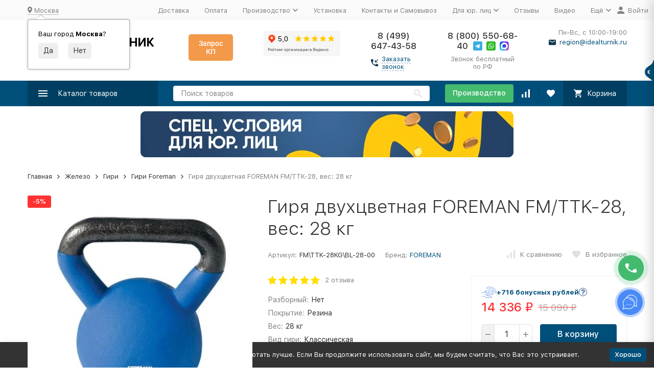

--- FILE ---
content_type: text/html; charset=utf-8
request_url: https://idealturnik.ru/product/girya-dvuhcvetnaya-foreman-fm-ttk-28-ves-28-kg/
body_size: 67899
content:
<!DOCTYPE html><html lang="ru"><head prefix="og: http://ogp.me/ns# fb: http://ogp.me/ns/fb# product: http://ogp.me/ns/product#"><!-- meta --><meta http-equiv="Content-Type" content="text/html; charset=utf-8"><meta name="viewport" content="width=device-width, initial-scale=1, maximum-scale=1"><meta http-equiv="x-ua-compatible" content="IE=edge"><meta name="format-detection" content="telephone=no"><title>Гиря двухцветная FOREMAN FM/TTK-28, вес: 28 кг – купить в Москве, цены в интернет-магазине Идеальный турник</title><meta name="Description" content="Купить Гиря двухцветная FOREMAN FM/TTK-28, вес: 28 кг от производителя по лучшей цене 14 336 руб. в интернет-магазине Идеальный турник в Москве &amp;#128666; с бесплатной доставкой &amp;#128737; гарантия 18 месяцев"><meta name="Keywords" content="Гиря двухцветная FOREMAN FM/TTK-28, вес: 28 кг, Гири Foreman"><link rel="canonical" href="https://idealturnik.ru/product/girya-dvuhcvetnaya-foreman-fm-ttk-28-ves-28-kg/"><meta name="theme-color" content="#9CC2CE"><link rel="icon" href="/favicon.ico" type="image/x-icon"><link rel="stylesheet" href="/wa-data/public/site/themes/megashop2/flexdiscount.block.styles.css"><!-- css --><style>:root {--container-width: 1485px;--svg-sprite-url: url("/wa-data/public/site/themes/megashop2/svg/css-sprite.svg?v=1.12.2.233");}@media (max-width: 1502px) {:root {--container-width: calc(100vw - 17px);}}:root {--home-slider-height: auto;--home-slider-height-adaptive: auto;}</style><style>@media (max-width: 1199px) {body:not(.c-page__d) .r-hidden-md {display: none !important;}}</style><style>:root {--primary-color: #004f7a;--primary-color-hover: rgb(0,96,148);--primary-color-alpha-5: rgba(0, 79, 122, .5);--dark-color: #0e364f;--dark-color-alpha-5: rgba(14, 54, 79, .5);--accent-color: rgb(0,63,97);--accent-color-hover: rgb(0,46,71);--light-color: #e7ecf9;--light-color-hover: rgb(210,220,244);--footer-text-color: white;--price-with-compare-color: #ff3131;}</style><link href="/wa-content/font/ruble/arial/alsrubl-arial-regular.woff" rel="preload" as="font" type="font/woff2" crossorigin><link href="/wa-data/public/site/themes/megashop2/assets/megashop.dependencies.main.css?v=1.12.2.233" rel="preload" as="style" onload="this.rel = 'stylesheet'" > <link href="/wa-data/public/site/themes/megashop2/css/megashop.site.min.css?v=1.12.2.23311" rel="stylesheet" > <link href="/wa-data/public/shop/themes/megashop2/css/megashop.shop.min.css?v=1.12.2.233" rel="stylesheet" > <link href="/wa-data/public/site/themes/megashop2/user.css?v=1.12.2.233" rel="preload" as="style" onload="this.rel = 'stylesheet'"> <link href="/wa-data/public/site/themes/megashop2/css/megashop.font.sf-pro-text.min.css?v=1.12.2.233" rel="preload" as="style" onload="this.rel = 'stylesheet'"><!-- js --><script>window.megashop = {};</script> <script>window.megashop.config = {"commons":{"info_panel_html":"<div class=\"c-info-panel c-info-panel_dark\"><div class=\"l-container\"><div class=\"c-info-panel__container\"><div class=\"c-info-panel__content-container\"><\/div><div class=\"c-info-panel__close-button-container\"><span class=\"c-info-panel__close-button\"><span class=\"l-image-box\"><svg class=\"c-svg-icon \" width=\"12\" height=\"12\" fill=\"currentColor\" ><use xlink:href=\"#megashop-icon_cross\"><\/use><\/svg><\/span><\/span><\/div><\/div><\/div><\/div>","select_html":"<label class=\"c-select  \"><select class=\"c-select__control \" ><\/select><span class=\"c-select__box\"><span class=\"c-select__content\"><\/span><span class=\"c-select__arrow\"><svg class=\"c-svg-icon c-select__arrow-icon\" width=\"10\" height=\"6\" fill=\"currentColor\" ><use xlink:href=\"#megashop-icon_arrow-bottom\"><\/use><\/svg><\/span><\/span><span class=\"c-select__dropdown\"><\/span><\/label>","radio_html":"<label class=\"c-radio\"><input class=\"c-radio__control \" type=\"radio\"  value=\"1\"   \/><span class=\"c-radio__box\"><span class=\"c-radio__arrow\"><\/span><\/span><\/label>","checkbox_html":"<label class=\"c-checkbox\"><input class=\"c-checkbox__control \" type=\"checkbox\"  value=\"1\"   \/><span class=\"c-checkbox__box\"><span class=\"c-checkbox__arrow\"><\/span><\/span><\/label>","input_file_html":"<label class=\"c-input-file\"><input type=\"file\"  class=\"c-input-file__control\" \/><span class=\"c-input-file__box\"><span class=\"c-input-file__button-box\"><button class=\"c-input-file__button c-button c-button_style_inverse\" type=\"button\">\u0412\u044b\u0431\u0435\u0440\u0438\u0442\u0435 \u0444\u0430\u0439\u043b<\/button><\/span><span class=\"c-input-file__file-box\">\u0424\u0430\u0439\u043b \u043d\u0435 \u0432\u044b\u0431\u0440\u0430\u043d<\/span><\/span><\/label>","pseudo_link_icon_box_html":"<span class=\"c-pseudo-link-box   \"><span class=\"l-icon-box \"><span class=\"l-icon-box__icon\"> <\/span><span class=\"l-icon-box__content\"><span class=\"c-pseudo-link-box__link\" data-plain-text=\"0\"><\/span><\/span><\/span><\/span>","wa_url":"\/","login_url":"\/login\/","signup_url":"\/signup\/","forgotpassword_url":"\/forgotpassword\/","svg":{"symbols_sprite":"\/wa-data\/public\/site\/themes\/megashop2\/svg\/symbols-sprite.svg?v=1.12.2.233","spinner":"<span class=\"c-spinner\"><span class=\"l-image-box\"><svg class=\"c-svg-icon c-spinner__icon \" width=\"61\" height=\"61\" fill=\"light_color\" ><use xlink:href=\"#megashop-icon_spinner\"><\/use><\/svg><\/span><\/span>","trash":"<svg class=\"c-svg-icon \" width=\"16\" height=\"16\" fill=\"currentColor\" ><use xlink:href=\"#megashop-icon_trash\"><\/use><\/svg>","arrow_left":"<svg class=\"c-svg-icon \" width=\"6\" height=\"10\" fill=\"currentColor\" ><use xlink:href=\"#megashop-icon_arrow-left\"><\/use><\/svg>","arrow_right":"<svg class=\"c-svg-icon \" width=\"6\" height=\"10\" fill=\"currentColor\" ><use xlink:href=\"#megashop-icon_arrow-right\"><\/use><\/svg>","arrow_bottom":"<svg class=\"c-svg-icon \" width=\"10\" height=\"6\" fill=\"currentColor\" ><use xlink:href=\"#megashop-icon_arrow-bottom\"><\/use><\/svg>","cross":"<svg class=\"c-svg-icon \" width=\"12\" height=\"12\" fill=\"currentColor\" ><use xlink:href=\"#megashop-icon_cross\"><\/use><\/svg>","available":"<svg class=\"c-svg-icon \" width=\"16\" height=\"16\" fill=\"currentColor\" ><use xlink:href=\"#megashop-icon_available\"><\/use><\/svg>","no_available":"<svg class=\"c-svg-icon \" width=\"16\" height=\"16\" fill=\"currentColor\" ><use xlink:href=\"#megashop-icon_no-available\"><\/use><\/svg>"},"analytics":{"ym_counter":"13156894","goals":{"add_to_cart":{"ym":"add-to-cart","ga_category":"","ga_action":""},"user_reg":{"ym":"","ga_category":"","ga_action":""},"add_review":{"ym":"","ga_category":"","ga_action":""},"add_to_compare":{"ym":"","ga_category":"","ga_action":""},"add_to_favorite":{"ym":"","ga_category":"","ga_action":""},"quick_view":{"ym":"","ga_category":"","ga_action":""}}},"header_variant":"1","is_cookie":false,"is_mobile":false,"catalog_onenter_timeout":500,"catalog_onleave_timeout":300,"cart_onenter_timeout":500,"cart_onleave_timeout":300,"ya_share_source":"yastatic"},"language":{"item":"\u0448\u0442.","\u0413\u043e\u0434":"\u0413\u043e\u0434","\u0421\u043c\u0435\u043d\u0438\u0442\u044c \u043f\u0430\u0440\u043e\u043b\u044c":"\u0421\u043c\u0435\u043d\u0438\u0442\u044c \u043f\u0430\u0440\u043e\u043b\u044c","\u0424\u0430\u0439\u043b \u043d\u0435 \u0432\u044b\u0431\u0440\u0430\u043d":"\u0424\u0430\u0439\u043b \u043d\u0435 \u0432\u044b\u0431\u0440\u0430\u043d","\u0412\u0445\u043e\u0434 \u043d\u0430 \u0441\u0430\u0439\u0442":"\u0412\u0445\u043e\u0434 \u043d\u0430 \u0441\u0430\u0439\u0442","message_max_count":"\u0418\u0437\u0432\u0438\u043d\u0438\u0442\u0435, \u043d\u043e \u0432 \u043d\u0430\u043b\u0438\u0447\u0438\u0438 \u0442\u043e\u043b\u044c\u043a\u043e %sku_count% \u0435\u0434\u0438\u043d\u0438\u0446 \u0442\u043e\u0432\u0430\u0440\u0430 %sku_name%. \u0412\u044b \u043c\u043e\u0436\u0435\u0442\u0435 \u0434\u043e\u0431\u0430\u0432\u0438\u0442\u044c \u0432 \u043a\u043e\u0440\u0437\u0438\u043d\u0443 \u0435\u0449\u0451 %max_sku_quantity%.","message_max_count_in_cart":"\u0418\u0437\u0432\u0438\u043d\u0438\u0442\u0435, \u043d\u043e \u0432 \u043d\u0430\u043b\u0438\u0447\u0438\u0438 \u0442\u043e\u043b\u044c\u043a\u043e %sku_count% \u0435\u0434\u0438\u043d\u0438\u0446 \u0442\u043e\u0432\u0430\u0440\u0430 %sku_name%, \u0438 \u0432\u0441\u0435 \u043e\u043d\u0438 \u0443\u0436\u0435 \u0432 \u0432\u0430\u0448\u0435\u0439 \u043a\u043e\u0440\u0437\u0438\u043d\u0435 \u043f\u043e\u043a\u0443\u043f\u043e\u043a."},"shop":{"home_url":"\/","search_url":"\/search\/","cart_url":"\/order\/","cart_add_url":"\/cart\/add\/","cart_save_url":"\/cart\/save\/","cart_delete_url":"\/cart\/delete\/","compare_url":"\/compare\/","compare_id_url":"\/compare\/{$id}\/","compare_url_variant":"ids","data_regions_url":"\/data\/regions\/","data_shipping_url":"\/data\/shipping\/","search_query":"","to_toggle_cart_button":false,"zero_price_text":"\u0426\u0435\u043d\u0430 \u043f\u043e \u0437\u0430\u043f\u0440\u043e\u0441\u0443","is_enabled_2x":1,"is_enabled_srcset":true,"change_url_by_sku":false,"path":[],"add_affiliate_bonus_string":"\u042d\u0442\u043e\u0442 \u0437\u0430\u043a\u0430\u0437 \u0434\u043e\u0431\u0430\u0432\u0438\u0442 \\<strong\\>\\+(.*) \u0431\u043e\u043d\u0443\u0441\u043d\u044b\u0445 \u0431\u0430\u043b\u043b\u043e\u0432\\<\/strong\\>, \u043a\u043e\u0442\u043e\u0440\u044b\u0435 \u0432\u044b \u0437\u0430\u0442\u0435\u043c \u0441\u043c\u043e\u0436\u0435\u0442\u0435 \u0438\u0441\u043f\u043e\u043b\u044c\u0437\u043e\u0432\u0430\u0442\u044c \u0434\u043b\u044f \u043f\u043e\u043b\u0443\u0447\u0435\u043d\u0438\u044f \u0434\u043e\u043f\u043e\u043b\u043d\u0438\u0442\u0435\u043b\u044c\u043d\u044b\u0445 \u0441\u043a\u0438\u0434\u043e\u043a\\.","currency_info":{"RUB":{"code":"RUB","sign":"\u0440\u0443\u0431.","sign_html":"<span class=\"ruble\">\u20bd<\/span>","sign_position":1,"sign_delim":" ","decimal_point":",","frac_digits":"2","thousands_sep":" "}},"currency":"RUB","primary_currency":"RUB","add_to_cart_effect":"modal_cross","slider_breakpoints":{"reviews_thumbs":{"10000":{"slidesPerView":4},"1485":{"slidesPerView":4},"1199":{"slidesPerView":3,"spaceBetween":30},"855":{"slidesPerView":2,"spaceBetween":30},"550":{"slidesPerView":1,"spaceBetween":30}},"brands_thumbs":{"1199":{"slidesPerView":4},"767":{"slidesPerView":1}},"posts_thumbs":{"10000":{"slidesPerView":5},"1485":{"slidesPerView":4},"1199":{"slidesPerView":4,"spaceBetween":30},"1000":{"spaceBetween":15},"768":{"slidesPerView":3,"spaceBetween":15},"555":{"slidesPerView":2,"spaceBetween":15},"424":{"slidesPerView":1}},"products_thumbs":{"1485":{"slidesPerView":5,"spaceBetween":15},"1400":{"slidesPerView":4,"spaceBetween":30},"1199":{"slidesPerView":3,"spaceBetween":30},"855":{"slidesPerView":2,"spaceBetween":30},"550":{"slidesPerView":1,"spaceBetween":30}},"products_thumbs_cols":{"1485":{"slidesPerView":5,"spaceBetween":15},"1400":{"slidesPerView":4,"spaceBetween":30},"1199":{"slidesPerView":3,"spaceBetween":30},"767":{"slidesPerView":2,"spaceBetween":30},"550":{"slidesPerView":2,"spaceBetween":30},"440":{"slidesPerView":2,"spaceBetween":15},"380":{"slidesPerView":2,"spaceBetween":10},"374":{"slidesPerView":2,"spaceBetween":6}},"products_thumbs_compact":{"440":{"slidesPerView":1}}},"images_sizes":{"thumbs":{"375":345,"425":393,"767":360},"m-thumbs":{"425":195,"560":260,"767":360}}}};</script><script>window.megashop.shop = {};</script><script>window.megashop.blog = {};</script><script src="/wa-data/public/site/themes/megashop2/assets/megashop.dependencies.commons.js?v=1.12.2.233"></script><script src="/wa-data/public/site/themes/megashop2/assets/megashop.dependencies.main.js?v=1.12.2.233"></script><script src="/wa-data/public/site/themes/megashop2/js/megashop.common.min.js?v=1.12.2.233"></script><script src="/wa-data/public/site/themes/megashop2/assets/megashop.dependencies.secondary.js?v=1.12.2.233" defer></script><script src="/wa-data/public/site/themes/megashop2/js/megashop.site.min.js?v=1.12.2.233" defer></script><script src="/wa-data/public/shop/themes/megashop2/js/megashop.shop.min.js?v=1.12.2.233" defer></script><script src="/wa-data/public/blog/themes/megashop2/js/megashop.blog.min.js?v=1.12.2.233" defer></script><script src="https://yastatic.net/es5-shims/0.0.2/es5-shims.min.js?v=1.12.2.233" defer></script><script src="https://yastatic.net/share2/share.js?v=1.12.2.233" defer></script><script src="/wa-data/public/site/themes/megashop2/js/vendor/fontawesome/all.min.js?v=1.12.2.233" async></script><script>window.megashop && window.megashop.Svg ? window.megashop.Svg.load() : document.addEventListener('DOMContentLoaded', function () {window.megashop.Svg.load();});</script><meta property="og:type" content="website" />
<meta property="og:title" content="Гиря двухцветная FOREMAN FM/TTK-28, вес: 28 кг – купить в Москве, цены в интернет-магазине Идеальный турник" />
<meta property="og:image" content="https://idealturnik.ru/wa-data/public/shop/products/00/webp/37/04/10437/images/68910/68910.750x0.webp" />
<meta property="og:url" content="https://idealturnik.ru/product/girya-dvuhcvetnaya-foreman-fm-ttk-28-ves-28-kg/" />
<meta property="product:price:amount" content="14336" />
<meta property="product:price:currency" content="RUB" />
<meta property="og:description" content="Купить Гиря двухцветная FOREMAN FM/TTK-28, вес: 28 кг от производителя по лучшей цене 14 336 руб. в интернет-магазине Идеальный турник в Москве &amp;#128666; с бесплатной доставкой &amp;#128737; гарантия 18 месяцев" />
<meta name="yandex-verification" content="667191fb68ecf810" />
<meta name="google-site-verification" content="Gp7GJTfw-E8tL_cKMGvQzh4n72v5MXrzYuQEhKDqW-0" /><!-- plugin hook: 'frontend_head' --><!-- frontend_head.buy1click2-plugin -->            <link rel="stylesheet" href="/wa-apps/shop/plugins/buy1click2/css/buy1click2_fonts.css?v=1.4.1" />
        <link rel="stylesheet" href="/wa-apps/shop/plugins/buy1click2/css/buy1click2.css?v=1.4.1" />
    <link rel="stylesheet" href="/wa-apps/shop/plugins/buy1click2/css/style__.css?v=1.4.1.1762842828" />
    <script>
        window.shop_buy1click2_config = {"wa_url":"\/","form_url":"\/buy1click2\/form\/","update_form_url":"\/buy1click2\/update_state\/","send_form_url":"\/buy1click2\/send_form\/","ping_form_url":"\/buy1click2\/ping_form\/","close_form_url":"\/buy1click2\/close\/","send_channel_address_url":"\/buy1click2\/request_channel_code\/","send_channel_code_url":"\/buy1click2\/validate_channel_code\/","is_increase_plugin_enabled":false};
        window.shop_buy1click2_dadata = {"api_key":"","use_address_city_hints":false,"address_street_field_id":"","postal_code_field_id":"","use_company_hints":false,"company_inn_field_id":"","company_name_field_id":"","company_legal_address_field_id":"","company_kpp_field_id":"","company_ogrn_field_id":"","bank_bic_field_id":"","bank_name_field_id":"","bank_correspondent_account_field_id":""};
    </script>
                        <link href="/wa-apps/shop/plugins/buy1click2/js/vendor/formstyler/jquery.formstyler.css" rel="stylesheet" />
                <script src="/wa-apps/shop/plugins/buy1click2/js/vendor/formstyler/jquery.formstyler.js" defer></script>
        <script src="/wa-apps/shop/plugins/buy1click2/assets/frontend.bundle.js?v=1.4.1" defer></script>
    <script src="/wa-apps/shop/plugins/buy1click2/js/buy1click2.js?v=1.4.1" defer></script>
    <!-- frontend_head.seoredirect-plugin --><!-- frontend_head.regions-plugin -->

<script>
jQuery(function($) {
	if ($.cookie('shop_region_remember_address'))
	{
		return;
	}

	var selector = '[name$="[address.shipping][city]"], [name$="[address.shipping][region]"], [name$="[address.shipping][country]"]';
	var $change_listener = $(document).on('change', selector, function() {
		$.cookie('shop_region_remember_address', '1', {expires: 200, path: '/'});
		$change_listener.off('change');
	});
});
</script><!-- frontend_head.salesku-plugin --><link href="/wa-apps/shop/plugins/salesku/css/saleskuFrontend.css" rel="stylesheet" type="text/css"><link href="/wa-apps/shop/plugins/salesku/css/saleskuDefaultFrontend.css" rel="stylesheet" type="text/css"><script type="text/javascript" src="/wa-apps/shop/plugins/salesku/js/saleskuPluginProductsPool.min.js"></script><script type="text/javascript" src="/wa-apps/shop/plugins/salesku/js/saleskuPluginProduct.min.js"></script><script>$.saleskuPluginProductsPool.setSettings({"debug":"0","smart_sku_class_grey":"salesku_plugin-feature-grey","smart_sku_class_hide":"salesku_plugin-feature-hide","related_sku":"1"})</script><script type="text/javascript" src="/wa-apps/shop/plugins/salesku/js/themes/megashop2.js"></script><!-- frontend_head.addgifts-plugin --><script>if (typeof shop_addgifts__frontend == 'undefined') {
            document.addEventListener('DOMContentLoaded', function () {
                shop_addgifts__frontend.base_url = '/';
            })
        } else {
            shop_addgifts__frontend.base_url = '/';
        } 
        </script><!-- frontend_head.onestep-plugin --><!-- frontend_head.linkcanonical-plugin --><!-- frontend_head.robots-plugin -->    <meta name="robots" content="index, follow"/>
<!-- frontend_head.carts-plugin --><!-- frontend_head.alert-plugin --><!-- frontend_head.cityselect-plugin --><link href='/wa-apps/shop/plugins/cityselect/css/suggestions.20.min.css?v=9999' rel='stylesheet'><script src='/wa-apps/shop/plugins/cityselect/js/jquery.suggestions.20.min.js?v9999'></script><link href='/wa-apps/shop/plugins/cityselect/css/frontend.min.css?v=9999' rel='stylesheet'><script src='/wa-apps/shop/plugins/cityselect/js/frontend.min.js?v=9999'></script><script>function init_shop_cityselect(){
shop_cityselect.location={"country":"rus","city":"\u041c\u043e\u0441\u043a\u0432\u0430","region":"77","zip":"101000","constraints_street":"","need_detect":true};
shop_cityselect.route_params={"app":"shop","_name":"\u0418\u0434\u0435\u0430\u043b\u044c\u043d\u044b\u0439 \u0442\u0443\u0440\u043d\u0438\u043a-\u0431\u0440\u0443\u0441\u044c\u044f","regions_ssl":"","theme":"megashop2","theme_mobile":"megashop2","checkout_version":"2","locale":"ru_RU","ssl_all":"1","title":"","meta_keywords":"","meta_description":"","og_title":"","og_image":"","og_video":"","og_description":"","og_type":"","og_url":"","url_type":"1","products_per_page":"","type_id":["1","3","4","6","8","9","10","11","12","13","14","15","16","18","19","20","21","22","23","24","25","26","27","29","30","31","32","33","34","35","36","37","38","39","41","42","43","44","45","46","47","48","49","50","51","52","53","54","55","56","57","58","59","60","61","62","63","64","67","65","68","69","70","71"],"currency":"RUB","stock_id":"2","public_stocks":"0","drop_out_of_stock":"1","payment_id":"0","shipping_id":"0","checkout_storefront_id":"86c6423380fa04993b83eec4d6f055ba","regions_ignore_default_pages":{"otzyvy\/":true,"spetsialnoe-predlozhenie-dlya-yur-lits-i-gos-kompaniy\/":true,"tendernye-ploshchadki\/":true},"product_url":"girya-dvuhcvetnaya-foreman-fm-ttk-28-ves-28-kg","module":"frontend","action":"product","flexdiscount_is_frontend_products":0,"cityselect__url":"product\/girya-dvuhcvetnaya-foreman-fm-ttk-28-ves-28-kg\/"};
shop_cityselect.countries=[];
shop_cityselect.iso2to3={"RU":"rus"};
shop_cityselect.language='ru';
shop_cityselect.init('6d436026b6fee191861b09c5e8a1afa41351f1e3','/','/wa-apps/shop/plugins/cityselect/js/fancybox/','city-settlement','auto',1,0,0);
        } if (typeof shop_cityselect !== 'undefined') { init_shop_cityselect() } else { $(document).ready(function () { init_shop_cityselect() }) }</script><!-- frontend_head.productgroup-plugin --><style>
    .product-groups {
	position: relative;
	margin-top: 15px;
}

.product-group {
	margin-bottom: 10px;
}

.product-group__title {
	font-weight: 700;
	color: #4d4d4d;
	margin-bottom: 10px;
	font-size: 14px;
}

.product-group__items-wrapper {
	overflow: hidden;
	transition: max-height 0.2s ease;
}

.product-group__toggler {
	text-align:right;
}

.product-group__toggler-btn {
	border-bottom: 1px dashed;
	cursor: pointer;
}

.product-group__toggler-btn::before {
	content: 'Показать ещё'
}

.product-group__items-wrapper--show + .product-group__toggler .product-group__toggler-btn::before {
	content: 'Скрыть'
}

.product-group-links,
.product-group-photos,
.product-group-colors {
	display: flex;
	flex-wrap: wrap;
	position: relative;
}

.product-group__item {
	display: flex;
	position: relative;
	justify-content: center;
	align-items: center;
	color: #808080;
	font-size: 15px;
	font-weight: 700;
	line-height: 2;
	text-align: center;
	margin: 0 10px 10px 0;
	transition: background-color .3s ease, box-shadow .3s ease;
	border: 2px solid #e5e5e5;
	border-radius: 5px;
	text-decoration: none;
	overflow: hidden;
}

.product-group__item:hover,
.product-group__item:focus {
	color: #808080;
	background-color: #fafafa;
	border-color: #f2994a;
}

.product-group__item.product-group__item--active {
	color: #f2994a;
	border-color: #f2994a;
}

.product-group__item.product-group-links__item {
	padding: 0 8px;
}

.product-group-photos__image {
	width: 100%;
	border-radius: 3px;
}

.product-group__item.product-group-colors__item {
	font-size: 0;
	width: 34px;
	height: 34px;
	padding: 0;
	border-radius: 50%;
}

.product-group__item.product-group-colors__item:hover,
.product-group__item.product-group-colors__item:focus {
	border-color: #f2994a;
}

.product-group__item--active.product-group-colors__item--active {
	border-color: #f2994a;
}
.product-group__title {
	}


.product-group__item.product-group-links__item {
			color: #004f7a;
				}

.product-group__item.product-group-links__item:hover,
.product-group__item.product-group-links__item:focus {
			border-color: #004f7a;
	}

.product-group__item--active.product-group-links__item--active {
			border-color: #004f7a;
	}

.product-group__item.product-group-photos__item {
				}

.product-group__item--active.product-group-photos__item--active {
	}

.product-group-photos__image {
	}

.product-group__item.product-group-colors__item {
			}

.product-group__item.product-group-colors__item:hover {
	}

.product-group__item--active.product-group-colors__item--active {
	}
</style><!-- frontend_head.ecommerce-plugin --><script>
	(function () {
		var google_ecommerce_variable = "googleEnhancedEcommerceLayer";
		window[google_ecommerce_variable] = [];

		var init_deferred = window.ecommerce_plugin_init_deferred = window.ecommerce_plugin_init_deferred || jQuery.Deferred();

		var load_deferred = window.ecommerce_plugin_load_deferred = window.ecommerce_plugin_load_deferred || jQuery.Deferred();
		var gtag_loaded =jQuery.Deferred();
		var plugin_instance_init =jQuery.Deferred();

		var is_google_gtag_script_import_enabled = false;

		if (is_google_gtag_script_import_enabled) {
			var url = "https:\/\/www.googletagmanager.com\/gtag\/js?id=&l=googleEnhancedEcommerceLayer";

			var script = document.createElement("script");
			script.type = "text/javascript";
			if(script.readyState) {  // only required for IE <9
				script.onreadystatechange = function() {
					if ( script.readyState === "loaded" || script.readyState === "complete" ) {
						script.onreadystatechange = null;
						gtag_loaded.resolve();
					}
				};
			} else {  //Others
				script.onload = function() {
					gtag_loaded.resolve();
				};
			}

			script.src = url;
			document.getElementsByTagName( "head" )[0].appendChild(script);
		} else {
			gtag_loaded.resolve();
		}

		plugin_instance_init.then(function () {
			gtag_loaded.then(function () {
				init_deferred.resolve();
			})
		});

		$(function () {
			load_deferred.then(function() {
				var ecommerce_state = {"cart_items":[],"is_admin_page":false,"currency":"RUB","google_ecommerce_variable":"googleEnhancedEcommerceLayer","cart_add_url":"\/cart\/add\/","cart_save_url":"\/cart\/save\/","cart_delete_url":"\/cart\/delete\/","order_cart_save_url":"\/order\/cart\/save\/","ecommerce_prepare_sku_detail_url":"\/ecommerce_prepare_data\/sku_detail\/","ecommerce_prepare_add_to_cart_url":"\/ecommerce_prepare_data\/add_to_cart\/","ecommerce_prepare_remove_from_cart_url":"\/ecommerce_prepare_data\/remove_from_cart\/","ecommerce_prepare_change_cart_url":"\/ecommerce_prepare_data\/change_cart\/","ecommerce_prepare_products_list":"\/ecommerce_prepare_data\/products_list\/","plugin_config":{"is_plugin_enabled":true,"is_yandex_data_sending_enabled":true,"yandex_counter_id":"","yandex_new_order_goal_id":"235818163","is_google_data_sending_enabled":false,"is_google_gtag_script_import_enabled":false,"google_analytics_property_id":"","is_dynamic_adwords_remarketing_enabled":false,"google_adwords_prodid_dimension_index":null,"google_adwords_pagetype_dimension_index":null,"google_adwords_totalvalue_dimension_index":null,"google_adwords_category_dimension_index":null}};

				window.initEcommercePlugin(ecommerce_state);

				plugin_instance_init.resolve();
			});
		});
	})();
</script><!-- frontend_head.seofilter-plugin --><!-- frontend_head.flexdiscount-plugin --><script>$(function() {$.flexdiscountFrontend = new FlexdiscountPluginFrontend({urls: {couponAddUrl: '/flexdiscount/couponAdd/',updateDiscountUrl: '/flexdiscount/update/',refreshCartUrl: '/flexdiscount/cartUpdate/',deleteUrl: '/flexdiscount/couponDelete/',cartSaveUrl: {shop: '/cart/save/',plugin: '/my/'},cartDeleteUrl: {shop: '/cart/delete/',plugin: '/my/'},cartAddUrl: {shop: '/cart/add/',plugin: '/my/'}},updateInfoblocks: 0,hideDefaultAffiliateBlock: '',ss8forceUpdate: '0',addAffiliateBlock: 0,loaderType: 'loader1',locale: 'ru_RU',settings: {"enable_frontend_cart_hook":0},ss8UpdateAfterPayment: 0,shopVersion: '9.1.2.60'});});</script><!-- frontend_head.quickorder-plugin --><style id="quickorder-inline-styles" data-inline-css="1">[data-quickorder-cb]{background:rgba(243,243,243,1);color:#000;-webkit-border-radius:5px;-moz-border-radius:5px;border-radius:5px;font-family:Arial,sans-serif;font-size:14px;font-style:normal;font-weight:normal;padding:10px 25px;margin-top:10px;margin-bottom:10px;text-align:center}[data-quickorder-cb]:hover{background:rgba(222,222,222,1)}[data-quickorder-cb]{display:table}.quickorder-form[data-quickorder-cf]{background:rgba(255,255,255,1);color:#5e5e5e;-webkit-border-radius:5px;-moz-border-radius:5px;border-radius:5px}[data-quickorder-cf] .quickorder-methods .s-quickorder-method{-webkit-border-radius:5px;-moz-border-radius:5px;border-radius:5px}[data-quickorder-cf] .quickorder-popup{-webkit-border-radius:5px;-moz-border-radius:5px;border-radius:5px}.quickorder-form [data-quickorder-cfh]{background:rgba(243,243,243,1);color:#000;font-family:Arial,sans-serif;font-size:24px;font-style:normal;font-weight:normal;padding:10px 15px}[data-quickorder-cf] [data-quickorder-close]{right:15px}[data-quickorder-cf] .quickorder-popup-head{background:rgba(243,243,243,1);color:#000}[data-quickorder-cf] .quickorder-popup{border:2px solid rgba(243,243,243,1)}.quickorder-form [data-quickorder-ct]{font-size:14px;font-style:normal;font-weight:bold}.quickorder-form [data-quickorder-cfs]{padding:7px;-webkit-border-radius:5px;-moz-border-radius:5px;border-radius:5px;border:1px solid #ccc;width:100%}[data-quickorder-cf] .quickorder-methods .s-quickorder-method{border:1px solid #ccc}[data-quickorder-cf] .quickorder-methods-form .wa-value input,[data-quickorder-cf] .quickorder-methods-form .wa-value select,[data-quickorder-cf] .wa-captcha-input,[data-quickorder-cf] .quickorder-methods-form .wa-value textarea{padding:7px;-webkit-border-radius:5px;-moz-border-radius:5px;border-radius:5px;border:1px solid #ccc}.quickorder-form [data-quickorder-cff]{padding:20px;text-align:center}.quickorder-form [data-quickorder-cfb]{background:rgba(243,243,243,1);color:#000;-webkit-border-radius:5px;-moz-border-radius:5px;border-radius:5px;font-family:Arial,sans-serif;font-size:14px;font-style:normal;font-weight:normal;padding:10px 25px;text-align:center}.quickorder-form [data-quickorder-cfb]:hover{background:rgba(222,222,222,1)}[data-quickorder-cf] .quickorder-methods .s-quickorder-method:hover,[data-quickorder-cf] .quickorder-methods .s-quickorder-method.selected{background:rgba(243,243,243,.1)}[data-quickorder-cf] .quickorder-quantity-volume:hover{background:rgba(243,243,243,.1)}[data-quickorder-cf] .quickorder-popup input[type="button"]{background:rgba(243,243,243,1);color:#000;-webkit-border-radius:5px;-moz-border-radius:5px;border-radius:5px;font-family:Arial,sans-serif;font-size:14px;font-style:normal;font-weight:normal;padding:10px 25px;text-align:center}[data-quickorder-cf] .quickorder-popup input[type="button"]:hover{background:rgba(222,222,222,1)}[data-quickorder-pb]{background:rgba(243,243,243,1);color:#000;-webkit-border-radius:5px;-moz-border-radius:5px;border-radius:5px;font-family:Arial,sans-serif;font-size:14px;font-style:normal;font-weight:normal;padding:10px 25px;margin-top:10px;margin-bottom:10px;text-align:center}[data-quickorder-pb]:hover{background:rgba(222,222,222,1)}[data-quickorder-pb]{display:table}.quickorder-form[data-quickorder-pf]{background:rgba(255,255,255,1);color:#5e5e5e;-webkit-border-radius:5px;-moz-border-radius:5px;border-radius:5px}[data-quickorder-pf] .quickorder-methods .s-quickorder-method{-webkit-border-radius:5px;-moz-border-radius:5px;border-radius:5px}[data-quickorder-pf] .quickorder-popup{-webkit-border-radius:5px;-moz-border-radius:5px;border-radius:5px}.quickorder-form [data-quickorder-pfh]{background:rgba(243,243,243,1);color:#000;font-family:Arial,sans-serif;font-size:24px;font-style:normal;font-weight:normal;padding:10px 15px}[data-quickorder-pf] [data-quickorder-close]{right:15px}[data-quickorder-pf] .quickorder-popup-head{background:rgba(243,243,243,1);color:#000}[data-quickorder-pf] .quickorder-popup{border:2px solid rgba(243,243,243,1)}.quickorder-form [data-quickorder-pt]{font-size:14px;font-style:normal;font-weight:bold}.quickorder-form [data-quickorder-pfs]{padding:7px;-webkit-border-radius:5px;-moz-border-radius:5px;border-radius:5px;border:1px solid #ccc;width:100%}[data-quickorder-pf] .quickorder-methods .s-quickorder-method{border:1px solid #ccc}[data-quickorder-pf] .quickorder-methods-form .wa-value input,[data-quickorder-pf] .quickorder-methods-form .wa-value select,[data-quickorder-pf] .wa-captcha-input,[data-quickorder-pf] .quickorder-methods-form .wa-value textarea{padding:7px;-webkit-border-radius:5px;-moz-border-radius:5px;border-radius:5px;border:1px solid #ccc}.quickorder-form [data-quickorder-pff]{padding:20px;text-align:center}.quickorder-form [data-quickorder-pfb]{background:rgba(243,243,243,1);color:#000;-webkit-border-radius:5px;-moz-border-radius:5px;border-radius:5px;font-family:Arial,sans-serif;font-size:14px;font-style:normal;font-weight:normal;padding:10px 25px;text-align:center}.quickorder-form [data-quickorder-pfb]:hover{background:rgba(222,222,222,1)}[data-quickorder-pf] .quickorder-methods .s-quickorder-method:hover,[data-quickorder-pf] .quickorder-methods .s-quickorder-method.selected{background:rgba(243,243,243,.1)}[data-quickorder-pf] .quickorder-quantity-volume:hover{background:rgba(243,243,243,.1)}[data-quickorder-pf] .quickorder-popup input[type="button"]{background:rgba(243,243,243,1);color:#000;-webkit-border-radius:5px;-moz-border-radius:5px;border-radius:5px;font-family:Arial,sans-serif;font-size:14px;font-style:normal;font-weight:normal;padding:10px 25px;text-align:center}[data-quickorder-pf] .quickorder-popup input[type="button"]:hover{background:rgba(222,222,222,1)}/* Добавляйте свой CSS ниже */</style><script>jQuery(document).ready(function($) {$.quickorder.init({version:'2.11.2',isDebug:'0',isMobile:'0',messages:{"Select product sku":"\u0412\u044b\u0431\u0440\u0430\u0442\u044c \u0432\u0430\u0440\u0438\u0430\u043d\u0442 \u0442\u043e\u0432\u0430\u0440\u0430","Product with the selected option combination is not available for purchase":"\u0422\u043e\u0432\u0430\u0440 \u0441 \u0432\u044b\u0431\u0440\u0430\u043d\u043d\u044b\u043c\u0438 \u0445\u0430\u0440\u0430\u043a\u0442\u0435\u0440\u0438\u0441\u0442\u0438\u043a\u0430\u043c\u0438 \u043d\u0435 \u0434\u043e\u0441\u0442\u0443\u043f\u0435\u043d \u0434\u043b\u044f \u0437\u0430\u043a\u0430\u0437\u0430","This product is already selected":"\u0422\u043e\u0432\u0430\u0440 \u0443\u0436\u0435 \u0432\u044b\u0431\u0440\u0430\u043d","Fix the errors above":"\u0418\u0441\u043f\u0440\u0430\u0432\u044c\u0442\u0435 \u0434\u043e\u043f\u0443\u0449\u0435\u043d\u043d\u044b\u0435 \u043e\u0448\u0438\u0431\u043a\u0438","The shopping cart is empty":"\u041a\u043e\u0440\u0437\u0438\u043d\u0430 \u043f\u0443\u0441\u0442\u0430","Wait, please... Redirecting":"\u041f\u043e\u0436\u0430\u043b\u0443\u0439\u0441\u0442\u0430, \u043f\u043e\u0434\u043e\u0436\u0434\u0438\u0442\u0435... \u0418\u0434\u0435\u0442 \u043f\u0435\u0440\u0435\u043d\u0430\u043f\u0440\u0430\u0432\u043b\u0435\u043d\u0438\u0435","Field is required":"\u041e\u0431\u044f\u0437\u0430\u0442\u0435\u043b\u044c\u043d\u043e\u0435 \u043f\u043e\u043b\u0435","Fill in required fields":"\u0417\u0430\u043f\u043e\u043b\u043d\u0438\u0442\u0435 \u043e\u0431\u044f\u0437\u0430\u0442\u0435\u043b\u044c\u043d\u044b\u0435 \u043f\u043e\u043b\u044f","Your order is empty":"\u0412\u0430\u0448 \u0437\u0430\u043a\u0430\u0437 \u043f\u0443\u0441\u0442","Fill in captcha field":"\u0417\u0430\u043f\u043e\u043b\u043d\u0438\u0442\u0435 \u043f\u0440\u043e\u0432\u0435\u0440\u043e\u0447\u043d\u044b\u0439 \u043a\u043e\u0434","Terms and agreement":"\u0423\u0441\u043b\u043e\u0432\u0438\u044f \u0438 \u0441\u043e\u0433\u043b\u0430\u0448\u0435\u043d\u0438\u044f","Phone format is not correct.<br>Use this one:":"\u041d\u0435\u043a\u043e\u0440\u0440\u0435\u043a\u0442\u043d\u044b\u0439 \u0444\u043e\u0440\u043c\u0430\u0442 \u0442\u0435\u043b\u0435\u0444\u043e\u043d\u0430.<br>\u0418\u0441\u043f\u043e\u043b\u044c\u0437\u0443\u0439\u0442\u0435 \u0442\u0430\u043a\u043e\u0439:","Shipping method has errors. Please, fix them.":"\u041c\u0435\u0442\u043e\u0434\u044b \u0434\u043e\u0441\u0442\u0430\u0432\u043a\u0438 \u0441\u043e\u0434\u0435\u0440\u0436\u0430\u0442 \u043e\u0448\u0438\u0431\u043a\u0438. \u041f\u043e\u0436\u0430\u043b\u0443\u0439\u0441\u0442\u0430, \u0438\u0441\u043f\u0440\u0430\u0432\u044c\u0442\u0435 \u0438\u0445.","Payment method has errors. Please, fix them.":"\u041c\u0435\u0442\u043e\u0434\u044b \u043e\u043f\u043b\u0430\u0442\u044b \u0441\u043e\u0434\u0435\u0440\u0436\u0430\u0442 \u043e\u0448\u0438\u0431\u043a\u0438. \u041f\u043e\u0436\u0430\u043b\u0443\u0439\u0441\u0442\u0430, \u0438\u0441\u043f\u0440\u0430\u0432\u044c\u0442\u0435 \u0438\u0445.","Minimal sum of order is %s":"\u041c\u0438\u043d\u0438\u043c\u0430\u043b\u044c\u043d\u0430\u044f \u0441\u0443\u043c\u043c\u0430 \u0437\u0430\u043a\u0430\u0437\u0430 %s","Minimal sum of each product is":"\u041c\u0438\u043d\u0438\u043c\u0430\u043b\u044c\u043d\u0430\u044f \u0441\u0442\u043e\u0438\u043c\u043e\u0441\u0442\u044c \u043a\u0430\u0436\u0434\u043e\u0433\u043e \u0442\u043e\u0432\u0430\u0440\u0430 %s","Minimal quantity of products is":"\u041c\u0438\u043d\u0438\u043c\u0430\u043b\u044c\u043d\u043e\u0435 \u043a\u043e\u043b\u0438\u0447\u0435\u0441\u0442\u0432\u043e \u0442\u043e\u0432\u0430\u0440\u043e\u0432","Minimal quantity of each product is":"\u041c\u0438\u043d\u0438\u043c\u0430\u043b\u044c\u043d\u043e\u0435 \u043a\u043e\u043b\u0438\u0447\u0435\u0441\u0442\u0432\u043e \u043a\u0430\u0436\u0434\u043e\u0433\u043e \u0442\u043e\u0432\u0430\u0440\u0430","Wait, please..":"\u041f\u043e\u0436\u0430\u043b\u0443\u0439\u0441\u0442\u0430, \u043f\u043e\u0434\u043e\u0436\u0434\u0438\u0442\u0435.."},currency:{"code":"RUB","sign":"\u0440\u0443\u0431.","sign_html":"<span class=\"ruble\">\u20bd<\/span>","sign_position":1,"sign_delim":" ","decimal_point":",","frac_digits":"2","thousands_sep":" "},usingPlugins:1,contactUpdate:0,popupClose:1,replace78:0,minimal:{"price":"","product_quantity":"","product_sum":"","total_quantity":""},productButton:'[data-quickorder-product-button]',cartButton:'[data-quickorder-cart-button]',analytics:{"cart":{"ga_counter":"","ya_counter":"","yaecom":"","yaecom_goal_id":"","yaecom_container":"","ya_fopen":"","ya_submit":"","ya_submit_error":"","ga_category_fopen":"","ga_action_fopen":"","ga_category_submit":"","ga_action_submit":"","ga_category_submit_error":"","ga_action_submit_error":""},"product":{"ga_counter":"","ya_counter":"","yaecom":"","yaecom_goal_id":"","yaecom_container":"","ya_fopen":"","ya_submit":"","ya_submit_error":"","ga_category_fopen":"","ga_action_fopen":"","ga_category_submit":"","ga_action_submit":"","ga_category_submit_error":"","ga_action_submit_error":""}},urls:{getProductSkus:'/quickorder/getProductSkus/',shipping:'/quickorder/shipping/update/',update:'/quickorder/update/',load:'/quickorder/load/',payment:'/quickorder/payment/',send:'/quickorder/send/',service:'/quickorder/service/update/',cartSaveUrl:{shop:'https://idealturnik.ru/cart/save/',plugin:'https://idealturnik.ru/my/'},cartDeleteUrl:{shop:'https://idealturnik.ru/cart/delete/',plugin:'https://idealturnik.ru/my/'},cartAddUrl:{shop:'https://idealturnik.ru/cart/add/',plugin:'https://idealturnik.ru/my/'}}});});</script><!-- frontend_head.pricedown-plugin --><script src='/wa-apps/shop/plugins/pricedown/js/main.js'></script>
		<link rel='stylesheet' href='/wa-apps/shop/plugins/pricedown/css/main.css' /><!-- frontend_head.hide-plugin --><script>(function(){
  var IDS = new Set([74956]);

  function prune(){
    IDS.forEach(function(id){
      var sel = [
        '[data-product-id="'+id+'"]',
        '.c-product-card[data-product-id="'+id+'"]',
        '.js-product[data-product-id="'+id+'"]'
      ].join(',');
      document.querySelectorAll(sel).forEach(function(n){
        var host = n.closest('.slick-slide, .swiper-slide, li') || n;
        if (host) {
          host.remove();
        } else {
          n.remove();
        }
      });
    });
  }

  if (document.readyState === 'loading'){
    document.addEventListener('DOMContentLoaded', prune);
  } else {
    prune();
  }

  new MutationObserver(prune).observe(document.documentElement, {
    childList: true,
    subtree: true
  });
})();</script>

<!-- Yandex.Metrika counter --> 
<script type="text/javascript" > (function(m,e,t,r,i,k,a){m[i]=m[i]||function(){(m[i].a=m[i].a||[]).push(arguments)}; m[i].l=1*new Date(); for (var j = 0; j < document.scripts.length; j++) {if (document.scripts[j].src === r) { return; }} k=e.createElement(t),a=e.getElementsByTagName(t)[0],k.async=1,k.src=r,a.parentNode.insertBefore(k,a)}) (window, document, "script", "https://mc.yandex.ru/metrika/tag.js", "ym"); ym(13156894, "init", { clickmap:true, trackLinks:true, accurateTrackBounce:true, webvisor:true, trackHash:true, ecommerce:"dataLayer" }); </script> 
<!-- <noscript><div><img src="https://mc.yandex.ru/watch/13156894" style="position:absolute; left:-9999px;" alt="" /></div></noscript> 
 /Yandex.Metrika counter -->



<script>
$(document).on('click', function(e){
	if ($(e.target).parent('.c-product-thumb__name').length) {
		window.location.replace(`https://idealturnik.ru${$(e.target).parent('.c-product-thumb__name').data('href')}`);
	}
})
</script>


<!--<script type="text/javascript"> document.umnicoWidgetHash = '99fdf8ee88ef1138882a3180378e4e11'; var x = document.createElement('script'); x.src = 'https://umnico.com/assets/widget-loader.js'; x.type = 'text/javascript'; x.charset = 'UTF-8'; x.async = true; document.body.appendChild(x); </script>-->
<meta name="yandex-verification" content="e81f7b7e93a57d45"><style>.ordercall-smart-button__button-icon {width: 20px!important;height: 20px!important;}.ordercall-smart-button__button, .ordercall-smart-button__button:before {width: 50px!important;height: 50px!important;}.amo-button-holder.amo-horisontal {right: 15px !important;width: 50px !important;height: 50px !important;bottom: 110px !important;}div#amobutton {width: 50px !important;height: 50px !important;}.amo-button--main-icon-inner svg {height: 65%important;width: 65%important;}.c-up-button {position: fixed;right: 20px;bottom: 40px;}</style></head><body class="c-page c-page_buy1click c-page_ordercall c-page_container-middle"><script>window.megashop && window.megashop.Svg ? window.megashop.Svg.init() : document.addEventListener('DOMContentLoaded', function () {window.megashop.Svg.init();});document.addEventListener('DOMContentLoaded', function () {window.megashop.IEScheme.init();});</script><div class="c-microdata"><div itemscope itemtype="http://schema.org/WebSite"><link itemprop="url" href="https://idealturnik.ru"><form itemprop="potentialAction" itemscope itemtype="http://schema.org/SearchAction"><meta itemprop="target" content="https://idealturnik.ru/search/?query={query}"><input itemprop="query-input" type="text" name="query"><input type="submit"></form></div></div><div class="c-microdata"><div itemscope itemtype="http://schema.org/Organization"><link itemprop="url" href="https://idealturnik.ru"><meta itemprop="name" content="Магазин"><meta itemprop="address" content=""><meta itemprop="telephone" content=""><div itemprop="logo" itemscope itemtype="http://schema.org/ImageObject"><link itemprop="image" href="/wa-data/public/site/img/logo/logo6.svg"><link itemprop="contentUrl" href="/wa-data/public/site/img/logo/logo6.svg"></div></div></div><div class="l-index"><div class="c-header-overlay"></div><div class="l-index__wrapper"><header class="l-index__header"><div class="l-header r-hidden-md"><div class="l-header__top-bar"><div class="c-header-top-bar"><div class="l-container">
            <script>$('.c-cookie-panel__close-button-price').on('click', function (){$.cookie('minimal_price_agree', '1');$(this).closest('.c-info-panel-container').hide();})</script>
        <div class="c-header-top-bar__container"><span class="c-link-decorator"><!-- plugin hook: 'frontend_header' --></span><div class="c-header-top-bar__container-region"><div class="b-cityselect__wrapper b-cityselect__wrapper--megashop2 "><a href="#" class="b-cityselect__city i-cityselect__city_change"><i class="fas fa fa-map-marker fa-map-marker-alt"></i> <span class="i-cityselect__city">Москва</span></a><div class="b-cityselect__notifier b-cityselect__notifier--megashop2"><div class="b-cityselect__notifier_triangle"></div><div class="b-cityselect__notifier_title">Ваш город <b class="i-cityselect__city">Москва</b>?</div><div class="b-cityselect__notifier_buttons nowrap"><input type="button" class="btn btn-primary uni-btn uni-btn--red b-cityselect__city_yes i-cityselect__city_yes" value="Да"> <input type="button" class="b-cityselect__city_no btn btn-default gray uni-btn i-cityselect__city_no" value="Нет"></div></div><script>if (typeof shop_cityselect !== 'undefined') { shop_cityselect.detect() } else { document.addEventListener("DOMContentLoaded", function() { shop_cityselect.detect() }) }</script></div></div><nav class="c-header-top-bar__container-nav"><ul class="l-header-top-bar-links"><li class="l-header-top-bar-links__item"><a class="c-link c-link_style_alt-gray" href="/delivery/" >Доставка</a></li><li class="l-header-top-bar-links__item"><a class="c-link c-link_style_alt-gray" href="/payment/" >Оплата</a></li><li class="l-header-top-bar-links__item"><div class="c-dropdown"><a class="c-link-box c-link-box_style_alt-gray " href="/proizvodstvo/" ><span class="l-icon-box l-icon-box_size_s"><span class="l-icon-box__content"><span class="c-link-box__link" data-plain-text="0">Производство</span></span><span class="l-icon-box__icon"><svg class="c-svg-icon c-link-box__icon c-dropdown__icon" width="10" height="6" fill="currentColor" ><use xlink:href="#megashop-icon_arrow-bottom"></use></svg></span></span></a><div class="c-dropdown__dropdown"><ul class="c-dropdown-links"><li class="c-dropdown-links__item"><a class="c-link c-link_style_alt-gray c-dropdown-links__link" href="/proizvodstvo/proizvodstvo-detskih-ploschadok/" >Производство детских площадок</a></li><li class="c-dropdown-links__item"><a class="c-link c-link_style_alt-gray c-dropdown-links__link" href="/proizvodstvo/proizvodstvo-gorok-dlya-detskih-ploschadok/" >Производство горок для детских площадок</a></li><li class="c-dropdown-links__item"><a class="c-link c-link_style_alt-gray c-dropdown-links__link" href="/proizvodstvo/proizvodstvo-maf/" >Производство МАФ</a></li><li class="c-dropdown-links__item"><a class="c-link c-link_style_alt-gray c-dropdown-links__link" href="/proizvodstvo/proizvodstvo-ulichnyh-trenazherov/" >Производство уличных тренажеров</a></li><li class="c-dropdown-links__item"><a class="c-link c-link_style_alt-gray c-dropdown-links__link" href="/proizvodstvo/sportivnye-ploschadki-na-zakaz/" >Спортивные площадки на заказ</a></li></ul></div></div></li><li class="l-header-top-bar-links__item"><a class="c-link c-link_style_alt-gray" href="/installation/" >Установка</a></li><li class="l-header-top-bar-links__item"><a class="c-link c-link_style_alt-gray" href="/contacts/" >Контакты и Самовывоз</a></li><li class="l-header-top-bar-links__item"><div class="c-dropdown"><a class="c-link-box c-link-box_style_alt-gray " href="/entities/" ><span class="l-icon-box l-icon-box_size_s"><span class="l-icon-box__content"><span class="c-link-box__link" data-plain-text="0">Для юр. лиц</span></span><span class="l-icon-box__icon"><svg class="c-svg-icon c-link-box__icon c-dropdown__icon" width="10" height="6" fill="currentColor" ><use xlink:href="#megashop-icon_arrow-bottom"></use></svg></span></span></a><div class="c-dropdown__dropdown"><ul class="c-dropdown-links"><li class="c-dropdown-links__item"><a class="c-link c-link_style_alt-gray c-dropdown-links__link" href="/entities/postavka-sportinventarya/" >Поставка спортинвентаря</a></li><li class="c-dropdown-links__item"><a class="c-link c-link_style_alt-gray c-dropdown-links__link" href="/entities/trenazhery-optom/" >Тренажеры оптом</a></li><li class="c-dropdown-links__item"><a class="c-link c-link_style_alt-gray c-dropdown-links__link" href="/entities/oborudovanie-dlya-trenazhernogo-zala/" >Оборудование для тренажерного зала</a></li><li class="c-dropdown-links__item"><a class="c-link c-link_style_alt-gray c-dropdown-links__link" href="/entities/sporttovary-optom/" >Спорттовары оптом</a></li><li class="c-dropdown-links__item"><a class="c-link c-link_style_alt-gray c-dropdown-links__link" href="/entities/sportivnoe-oborudovanie-dlya-ulichnyh-ploschadok/" >Спортивное оборудование для уличных площадок</a></li><li class="c-dropdown-links__item"><a class="c-link c-link_style_alt-gray c-dropdown-links__link" href="/entities/ulichnoe-sportivnoe-oborudovanie-dlya-shkoly/" >Уличное спортивное оборудование для школы</a></li><li class="c-dropdown-links__item"><a class="c-link c-link_style_alt-gray c-dropdown-links__link" href="/entities/sportivnoe-oborudovanie-dlya-ulichnyh-detskih-ploschadok/" >Спортивное оборудование для уличных детских площадок</a></li><li class="c-dropdown-links__item"><a class="c-link c-link_style_alt-gray c-dropdown-links__link" href="/entities/sportivnoe-oborudovanie-dlya-shkoly/" >Спортивное оборудование для школы</a></li><li class="c-dropdown-links__item"><a class="c-link c-link_style_alt-gray c-dropdown-links__link" href="/entities/oborudovanie-sportivnyh-ploschadok/" >Оборудование спортивных площадок</a></li></ul></div></div></li><li class="l-header-top-bar-links__item"><a class="c-link c-link_style_alt-gray" href="/otzyvy/" >Отзывы</a></li><li class="l-header-top-bar-links__item"><a class="c-link c-link_style_alt-gray" href="/video/" >Видео</a></li><li class="l-header-top-bar-links__item"><div class="c-dropdown"><span class="c-pseudo-link-box c-pseudo-link-box_style_alt-gray c-pseudo-link-box_link "><span class="l-icon-box l-icon-box_size_s"><span class="l-icon-box__content"><span class="c-pseudo-link-box__link" data-plain-text="0">Ещё</span></span><span class="l-icon-box__icon"><svg class="c-svg-icon c-pseudo-link-box__icon c-dropdown__icon" width="10" height="6" fill="currentColor" ><use xlink:href="#megashop-icon_arrow-bottom"></use></svg></span></span></span><div class="c-dropdown__dropdown"><div class="c-dropdown-links"><div class="c-dropdown-links__item"><a class="c-link c-link_style_alt-gray c-dropdown-links__link" href="/pochemu-klienty-vybirayut-nas/" >Почему клиенты выбирают нас?</a></div></div></div></div></li></ul></nav><div class="c-header-top-bar__container-user"><a class="c-link-box c-link-box_style_alt-gray c-login-link" href="/login/"><span class="l-icon-box"><span class="l-icon-box__icon"><svg class="c-svg-icon " width="14" height="14" fill="currentColor" ><use xlink:href="#megashop-icon_account"></use></svg></span><span class="l-icon-box__content"><span class="c-link-box__link">Войти</span></span></span></a></div></div></div></div></div><div class="l-header__middle-bar"><div class="c-header-middle-bar "><div class="l-container"><div class="c-header-middle-bar__container"><div class="c-header-middle-bar__container-logo"><a class="l-image-box l-image-box_contain" href="/" style="text-decoration: none!important;border-bottom: none;"><p class="logo-top-stroke" style="text-transform: uppercase;font-size: 23px;letter-spacing: -1px;font-weight: 600;color: #000;">Идеальный турник</p><p class="logo-bottom-stroke" style="font-size: 11px;font-weight: 500;letter-spacing: -1px;color: #4d4d4d;">Производство и поставка спортивного оборудования</p></a></div><div class="c-header-middle-bar__container-main"><div class="c-header-middle-bar-contacts "><div class="c-header-middle-bar-contacts__yandex"><button class="buy1click2-open-button buy1click2-button buy1click2-button_profile_5" type="button" data-type="item" data-profile="5" data-product_id="74956" data-sku_id="124063" data-sku_available="{&quot;124063&quot;:true}" data-default_sku_id="124063" data-skus_show_by_price_range="{&quot;124063&quot;:true}" ><span class="buy1click2-button-content">Запрос КП</span><svg class="buy1click-svg-icon buy1click2-loader buy1click2-loader_button buy1click2-button__loader" width="16" height="16"><use class="buy1click-svg-icon__content" xlink:href="#buy1click-icon_spinner" fill="none" stroke="#828282" /></svg></button></div><div class="c-header-middle-bar-contacts__yandex"><iframe src="https://yandex.ru/sprav/widget/rating-badge/12451621720?type=rating" width="150" height="50"></iframe></div><div class="c-header-middle-bar-contacts__phone-container c-header-middle-bar-contacts__phone-container_phone-1"><div class="c-header-middle-bar-phone "><div class="c-header-middle-bar-phone__phone">8 (499) 647-43-58</div><div class="c-header-middle-bar-phone__hint"><span class="c-pseudo-link-box   c-ordercall-button call-back-button"><span class="l-icon-box "><span class="l-icon-box__icon"><svg class="c-svg-icon c-pseudo-link-box__icon " width="14" height="14" fill="currentColor"><use xlink:href="#megashop-icon_call"></use></svg></span><span class="l-icon-box__content"><span class="c-pseudo-link-box__link" data-plain-text="0">Заказать звонок</span></span></span></span></div></div></div><div class="c-header-middle-bar-contacts__phone-container c-header-middle-bar-contacts__phone-container_phone-2"><div class="c-header-middle-bar-phone "><div class="c-header-middle-bar-phone__phone">8 (800) 550-68-40<div class="c-header-middle-bar__messengers-container"><div class="c-messengers"><div class="c-messengers__messenger"><a class="l-image-box" href="tg://resolve?domain=idealturnik2_bot"><svg class="c-svg-icon " width="18" height="18"  ><use xlink:href="#megashop-icon_telegram"></use></svg></a></div><div class="c-messengers__messenger"><a class="l-image-box" href="https://web.whatsapp.com/send?phone=79146700618&text&app_absent=0" target="_blank"><svg class="c-svg-icon " width="18" height="18"><use xlink:href="#megashop-icon_whatsapp"></use></svg></a></div><div class="c-messengers__messenger"><a class="l-image-box" href="https://max.ru/u/f9LHodD0cOLUwcU3iGYXbYwGiylJ2nuDb_t3TxxO9cYpDT-uYr_jCJ0Jrj0" target="_blank"><img src="/wa-data/public/shop/products/14/webp/data/public/site/max.webp" width="18px;"></a></div></div></div></div><div class="c-header-middle-bar-phone__hint">Звонок бесплатный по РФ</div></div></div><div class="c-header-middle-bar-contacts__address-container"><div class="c-header-middle-bar-address"><div class="c-header-middle-bar-address__hint"> Пн-Вс, с 10:00-19:00</div><div class="c-header-middle-bar-address__hint"><a class="c-link-box  " href="mailto:region@idealturnik.ru"><span class="l-icon-box "><span class="l-icon-box__icon"><svg class="c-svg-icon c-link-box__icon " width="14" height="14" fill="currentColor"><use xlink:href="#megashop-icon_mail"></use></svg></span><span class="l-icon-box__content"><span class="c-link-box__link" data-plain-text="0">region@idealturnik.ru</span></span></span></a></div></div></div></div></div></div></div></div></div><div class="l-header__bottom-bar"><div class="c-header-bottom-bar"><div class="l-container"><div class="c-header-bottom-bar__container"><div class="c-header-bottom-bar__container-shop-catalog"><span class="c-catalog-dropdown-button c-header-bottom-bar-shop-catalog-button c-button c-button_fill c-button_style_alt c-button_rect" data-trigger_type="hover"><span class="l-icon-box l-icon-box_size_xl"><span class="l-icon-box__icon"><svg class="c-svg-icon " width="18" height="18" fill="#ffffff" ><use xlink:href="#megashop-icon_burger"></use></svg></span><span class="l-icon-box__content">Каталог товаров</span></span></span></div><div class="c-header-bottom-bar__container-search"><form class="c-input-search  c-input-search_style_inverse" action="/search/" data-autocomplete="1"><div class="c-input-search__input-container"><input class="c-input-search__input c-input-text c-input-text_size_s c-input-text_fill" name="query" placeholder="Поиск товаров" value="" autocomplete="off" /></div><div class="c-input-search__button-container"><button class="c-input-search__button c-button c-button_style_transparent"><svg class="c-svg-icon " width="16" height="16" fill="currentColor" ><use xlink:href="#megashop-icon_search"></use></svg></button></div></form></div><a href="/proizvodstvo/" class="c-button proizvodstvo">Производство</a><div class="c-header-bottom-bar__container-shop-links"><div class="c-header-bottom-bar-shop-links"><div class="c-header-bottom-bar-shop-links__item-container"><div class="c-header-bottom-bar-shop-links__item"><a class="c-button c-button_rect c-button_fill c-header-bottom-bar-shop-links__link c-compare-link" href="/compare/"><span class="l-icon-box"><span class="l-icon-box__icon"><span class="l-image-box"><span class="c-counter c-compare-counter c-counter_empty">0</span><svg class="c-svg-icon " width="16" height="16" fill="#ffffff" ><use xlink:href="#megashop-icon_compare"></use></svg></span></span></span></a></div></div><div class="c-header-bottom-bar-shop-links__item-container"><div class="c-header-bottom-bar-shop-links__item"><a class="c-button c-button_rect c-button_fill c-header-bottom-bar-shop-links__link" href="/search/?list=favorite"><span class="l-icon-box"><span class="l-icon-box__icon"><span class="l-image-box"><span class="c-counter c-favorite-counter c-counter_empty">0</span><svg class="c-svg-icon " width="16" height="16" fill="#ffffff" ><use xlink:href="#megashop-icon_favorite"></use></svg></span></span></span></a></div></div><div class="c-header-bottom-bar-shop-links__item-container"><div class="c-header-bottom-bar-shop-links__item"><div class="c-cart-popup-container"><a class="c-button c-button_rect c-button_fill c-button_style_alt c-header-bottom-bar-shop-links__link-cart" href="/order/"><span class="l-icon-box l-icon-box_size_l"><span class="l-icon-box__icon"><span class="l-image-box"><span class="c-counter c-cart-counter c-counter_empty">0</span><svg class="c-svg-icon " width="16" height="16" fill="#ffffff" ><use xlink:href="#megashop-icon_cart"></use></svg></span></span><span class="l-icon-box__content">Корзина</span></span></a><div class="c-cart-popup-container__popup"></div></div></div></div></div></div></div></div></div></div><div class="l-header__dropdown-bar "><div class="c-header-dropdown-bar"><div class="l-container c-header-dropdown-bar__container"><div class="c-catalog-dropdown" data-is_overlay_enabled="true" data-trigger_type="hover"><div class="c-catalog-extend c-catalog-extend_fixed-width"><nav class="c-catalog-extend__list-container"><ul class="c-catalog-list  " ><li class="c-catalog-list__item c-catalog-list__item_has-children" data-category_id="2"><span class="c-catalog-list__content "><span class="c-catalog-list__item-container"><span class="c-catalog-list__item-image-container"><img src="[data-uri]" data-src="/wa-data/public/shop/products/14/webp/data/public/menu/fields/files/horizontal-bars.webp" class="c-catalog-list__item-image c-lazy-image" title="Турники" alt="Турники" ></span><span class="c-catalog-list__item-content-container"><a class="c-catalog-list__link" href="/category/idealnyy-turnik-brusya/">Турники</a></span></span><svg class="c-svg-icon c-catalog-list__arrow-icon" width="6" height="10" fill="currentColor" ><use xlink:href="#megashop-icon_arrow-right"></use></svg></span></li><li class="c-catalog-list__item c-catalog-list__item_has-children" data-category_id="207"><span class="c-catalog-list__content "><span class="c-catalog-list__item-container"><span class="c-catalog-list__item-image-container"><img src="[data-uri]" data-src="/wa-data/public/shop/products/14/webp/data/public/menu/fields/files/horizontal-bar.webp" class="c-catalog-list__item-image c-lazy-image" title="Шведские стенки и ДСК" alt="Шведские стенки и ДСК" ></span><span class="c-catalog-list__item-content-container"><a class="c-catalog-list__link" href="/category/schvedskie-stenki/">Шведские стенки и ДСК</a></span></span><svg class="c-svg-icon c-catalog-list__arrow-icon" width="6" height="10" fill="currentColor" ><use xlink:href="#megashop-icon_arrow-right"></use></svg></span></li><li class="c-catalog-list__item c-catalog-list__item_has-children" data-category_id="327"><span class="c-catalog-list__content "><span class="c-catalog-list__item-container"><span class="c-catalog-list__item-image-container"><img src="[data-uri]" data-src="/wa-data/public/shop/products/14/webp/data/public/menu/fields/files/stationary-bike.webp" class="c-catalog-list__item-image c-lazy-image" title="Тренажеры" alt="Тренажеры" ></span><span class="c-catalog-list__item-content-container"><a class="c-catalog-list__link" href="/category/silovye-trenazhery/">Тренажеры</a></span></span><svg class="c-svg-icon c-catalog-list__arrow-icon" width="6" height="10" fill="currentColor" ><use xlink:href="#megashop-icon_arrow-right"></use></svg></span></li><li class="c-catalog-list__item c-catalog-list__item_has-children" data-category_id="586"><span class="c-catalog-list__content "><span class="c-catalog-list__item-container"><span class="c-catalog-list__item-image-container"><img src="[data-uri]" data-src="/wa-data/public/shop/products/14/webp/data/public/menu/fields/files/barbell (1).webp" class="c-catalog-list__item-image c-lazy-image" title="Железо" alt="Железо" ></span><span class="c-catalog-list__item-content-container"><a class="c-catalog-list__link" href="/category/diski-schtangi-i-ganteli/">Железо</a></span></span><svg class="c-svg-icon c-catalog-list__arrow-icon" width="6" height="10" fill="currentColor" ><use xlink:href="#megashop-icon_arrow-right"></use></svg></span></li><li class="c-catalog-list__item c-catalog-list__item_has-children" data-category_id="669"><span class="c-catalog-list__content "><span class="c-catalog-list__item-container"><span class="c-catalog-list__item-image-container"><img src="[data-uri]" data-src="/wa-data/public/shop/products/14/webp/data/public/menu/fields/files/spool.webp" class="c-catalog-list__item-image c-lazy-image" title="Для улицы и дачи" alt="Для улицы и дачи" ></span><span class="c-catalog-list__item-content-container"><a class="c-catalog-list__link" href="/category/dlya-ulicy-i-dachi/">Для улицы и дачи</a></span></span><svg class="c-svg-icon c-catalog-list__arrow-icon" width="6" height="10" fill="currentColor" ><use xlink:href="#megashop-icon_arrow-right"></use></svg></span></li><li class="c-catalog-list__item c-catalog-list__item_has-children" data-category_id="997"><span class="c-catalog-list__content "><span class="c-catalog-list__item-container"><span class="c-catalog-list__item-image-container"><img src="[data-uri]" data-src="/wa-data/public/shop/products/14/webp/data/public/menu/fields/files/sportswoman.webp" class="c-catalog-list__item-image c-lazy-image" title="Фитнес" alt="Фитнес" ></span><span class="c-catalog-list__item-content-container"><a class="c-catalog-list__link" href="/category/gimnastika/">Фитнес</a></span></span><svg class="c-svg-icon c-catalog-list__arrow-icon" width="6" height="10" fill="currentColor" ><use xlink:href="#megashop-icon_arrow-right"></use></svg></span></li><li class="c-catalog-list__item c-catalog-list__item_has-children" data-category_id="1296"><span class="c-catalog-list__content "><span class="c-catalog-list__item-container"><span class="c-catalog-list__item-image-container"><img src="[data-uri]" data-src="/wa-data/public/shop/products/14/webp/data/public/menu/fields/files/goal.webp" class="c-catalog-list__item-image c-lazy-image" title="Виды спорта" alt="Виды спорта" ></span><span class="c-catalog-list__item-content-container"><a class="c-catalog-list__link" href="/category/vidy-sporta/">Виды спорта</a></span></span><svg class="c-svg-icon c-catalog-list__arrow-icon" width="6" height="10" fill="currentColor" ><use xlink:href="#megashop-icon_arrow-right"></use></svg></span></li><li class="c-catalog-list__item c-catalog-list__item_has-children" data-category_id="2254"><span class="c-catalog-list__content "><span class="c-catalog-list__item-container"><span class="c-catalog-list__item-image-container"><img src="[data-uri]" data-src="/wa-data/public/shop/products/14/webp/data/public/menu/fields/files/fire-prevention.webp" class="c-catalog-list__item-image c-lazy-image" title="Пожарная безопасность" alt="Пожарная безопасность" ></span><span class="c-catalog-list__item-content-container"><a class="c-catalog-list__link" href="">Пожарная безопасность</a></span></span><svg class="c-svg-icon c-catalog-list__arrow-icon" width="6" height="10" fill="currentColor" ><use xlink:href="#megashop-icon_arrow-right"></use></svg></span></li></ul></nav><div class="c-catalog-extend__columns-container"><div class="c-catalog-extend__columns" data-category_id="2"><div class="c-catalog-columns-header"><a href="/category/idealnyy-turnik-brusya/" class="c-catalog-columns-header__title c-header c-header_h4 c-link c-link_style_hover">Турники</a></div><div class="c-catalog-columns " style="columns:3;-moz-columns:3;-webkit-columns:3"><div class="c-catalog-columns__category-container c-catalog-columns__category-container_break-avoid"><div class="c-catalog-columns__category"><span class="c-catalog-columns__content"><a class="c-catalog-columns__link c-link c-link_style_hover" href="/category/nastennyy-turnik/">Турники настенные</a></span></div></div><div class="c-catalog-columns__category-container c-catalog-columns__category-container_break-avoid"><div class="c-catalog-columns__category"><span class="c-catalog-columns__content"><a class="c-catalog-columns__link c-link c-link_style_hover" href="/category/turnik-brusya-press-3-v-1/">Турник брусья пресс 3 в 1</a></span></div></div><div class="c-catalog-columns__category-container c-catalog-columns__category-container_break-avoid"><div class="c-catalog-columns__category"><span class="c-catalog-columns__content"><a class="c-catalog-columns__link c-link c-link_style_hover" href="/category/nastennye-turniki-s-brusyami/">Турники с брусьями</a></span></div><div class="c-catalog-columns__subcategories"><div class="c-catalog-columns__subcategory"><a class="c-catalog-columns__subcategory-link c-link c-link_style_hover" href="/category/turnik-3-v-1/">Турник 3 в 1</a></div><div class="c-catalog-columns__subcategory"><a class="c-catalog-columns__subcategory-link c-link c-link_style_hover" href="/category/turnik-3-v-1-razbornyy/">Турник 3 в 1 разборный</a></div><div class="c-catalog-columns__subcategory"><a class="c-catalog-columns__subcategory-link c-link c-link_style_hover" href="/category/turnik-nastennyy-3-v-1/">Турник настенный 3 в 1</a></div><div class="c-catalog-columns__subcategory"><a class="c-catalog-columns__subcategory-link c-link c-link_style_hover" href="/category/turnik-brusya-na-rame/">Турник-брусья на раме</a></div></div></div><div class="c-catalog-columns__category-container c-catalog-columns__category-container_break-avoid"><div class="c-catalog-columns__category"><span class="c-catalog-columns__content"><a class="c-catalog-columns__link c-link c-link_style_hover" href="/category/stoyki-dlya-myschc-spiny-i-pressa/">Стойки турник-брусья (Напольные турники)</a></span></div><div class="c-catalog-columns__subcategories"><div class="c-catalog-columns__subcategory"><a class="c-catalog-columns__subcategory-link c-link c-link_style_hover" href="/category/napolnye-shvedskie-stenki/">Напольные шведские стенки</a></div><div class="c-catalog-columns__subcategory"><a class="c-catalog-columns__subcategory-link c-link c-link_style_hover" href="/category/napolnyy-turnik-rekord/">Напольный турник Рекорд</a></div><div class="c-catalog-columns__subcategory"><a class="c-catalog-columns__subcategory-link c-link c-link_style_hover" href="/category/napolnyy-turnik-dfc/">Напольный турник DFC</a></div></div></div><div class="c-catalog-columns__category-container c-catalog-columns__category-container_break-avoid"><div class="c-catalog-columns__category"><span class="c-catalog-columns__content"><a class="c-catalog-columns__link c-link c-link_style_hover" href="/category/turniki-v-proem-v-raspor/">Турники в дверной проем</a></span></div><div class="c-catalog-columns__subcategories"><div class="c-catalog-columns__subcategory"><a class="c-catalog-columns__subcategory-link c-link c-link_style_hover" href="/category/bez-krepleniya-na-ankera/">Без крепления на анкера</a></div><div class="c-catalog-columns__subcategory"><a class="c-catalog-columns__subcategory-link c-link c-link_style_hover" href="/category/s-krepleniem-na-ankera/">С креплением на анкера</a></div><div class="c-catalog-columns__subcategory"><a class="c-catalog-columns__subcategory-link c-link c-link_style_hover" href="/category/schip/">ШИП</a></div></div></div><div class="c-catalog-columns__category-container c-catalog-columns__category-container_break-avoid"><div class="c-catalog-columns__category"><span class="c-catalog-columns__content"><a class="c-catalog-columns__link c-link c-link_style_hover" href="/category/na-potolok/">Турники потолочные</a></span></div></div><div class="c-catalog-columns__category-container c-catalog-columns__category-container_break-avoid"><div class="c-catalog-columns__category"><span class="c-catalog-columns__content"><a class="c-catalog-columns__link c-link c-link_style_hover" href="/category/dlya-sportivnyh-uchrezhdeniy/">Для спортивных учреждений</a></span></div></div><div class="c-catalog-columns__category-container c-catalog-columns__category-container_break-avoid"><div class="c-catalog-columns__category"><span class="c-catalog-columns__content"><a class="c-catalog-columns__link c-link c-link_style_hover" href="/category/turniki-uglovye/">Турники угловые</a></span></div></div><div class="c-catalog-columns__category-container c-catalog-columns__category-container_break-avoid"><div class="c-catalog-columns__category"><span class="c-catalog-columns__content"><a class="c-catalog-columns__link c-link c-link_style_hover" href="/category/aksessuary/">Аксессуары к турникам</a></span></div><div class="c-catalog-columns__subcategories"><div class="c-catalog-columns__subcategory"><a class="c-catalog-columns__subcategory-link c-link c-link_style_hover" href="/category/gravitatory/">Гравитаторы</a></div><div class="c-catalog-columns__subcategory"><a class="c-catalog-columns__subcategory-link c-link c-link_style_hover" href="/category/gravitacionnye-botinki/">Гравитационные ботинки</a></div><div class="c-catalog-columns__subcategory"><a class="c-catalog-columns__subcategory-link c-link c-link_style_hover" href="/category/gripsy-myagkie-ruchki/">Грипсы (мягкие ручки)</a></div><div class="c-catalog-columns__subcategory"><a class="c-catalog-columns__subcategory-link c-link c-link_style_hover" href="/category/kolca-gimnasticheskie/">Кольца гимнастические</a></div><div class="c-catalog-columns__subcategory"><a class="c-catalog-columns__subcategory-link c-link c-link_style_hover" href="/category/kryuki-dlya-turnika-i-schtangi/">Крюки для турника и штанги</a></div><div class="c-catalog-columns__subcategory"><a class="c-catalog-columns__subcategory-link c-link c-link_style_hover" href="/category/lyamki-na-turnik/">Лямки и крюки</a></div><div class="c-catalog-columns__subcategory"><a href="/category/aksessuary/" class="c-link"><span class="l-icon-box "><span class="l-icon-box__content">Смотреть все</span><span class="l-icon-box__icon"><svg class="c-svg-icon c-button__icon" width="12" height="12" fill="currentColor" ><use xlink:href="#megashop-icon_dict-arrow-right"></use></svg></span></span></a></div></div></div><div class="c-catalog-columns__category-container c-catalog-columns__category-container_break-avoid"><div class="c-catalog-columns__category"><span class="c-catalog-columns__content"><a class="c-catalog-columns__link c-link c-link_style_hover" href="/category/ulichnye-turniki/">Уличные турники</a></span></div><div class="c-catalog-columns__subcategories"><div class="c-catalog-columns__subcategory"><a class="c-catalog-columns__subcategory-link c-link c-link_style_hover" href="/category/turnik-dlya-dachi/">Турник для дачи</a></div><div class="c-catalog-columns__subcategory"><a class="c-catalog-columns__subcategory-link c-link c-link_style_hover" href="/category/ulichnye-brusya/">Уличные брусья</a></div><div class="c-catalog-columns__subcategory"><a class="c-catalog-columns__subcategory-link c-link c-link_style_hover" href="/category/345-ulichnye-trenazhery/">Уличные тренажеры, комплексы, турники и оборудование воркаут</a></div><div class="c-catalog-columns__subcategory"><a class="c-catalog-columns__subcategory-link c-link c-link_style_hover" href="/category/717-ulichnye-schvedskie-stenki/">Уличные шведские стенки</a></div></div></div><div class="c-catalog-columns__category-container c-catalog-columns__category-container_break-avoid"><div class="c-catalog-columns__category"><span class="c-catalog-columns__content"><a class="c-catalog-columns__link c-link c-link_style_hover" href="/category/brusya/">Брусья</a></span></div></div></div></div><div class="c-catalog-extend__columns" data-category_id="207"><div class="c-catalog-columns-header"><a href="/category/schvedskie-stenki/" class="c-catalog-columns-header__title c-header c-header_h4 c-link c-link_style_hover">Шведские стенки и ДСК</a></div><div class="c-catalog-columns " style="columns:3;-moz-columns:3;-webkit-columns:3"><div class="c-catalog-columns__category-container c-catalog-columns__category-container_break-avoid"><div class="c-catalog-columns__category"><span class="c-catalog-columns__content"><a class="c-catalog-columns__link c-link c-link_style_hover" href="/category/ulichnye-schvedskie-stenki/">Уличные шведские стенки</a></span></div><div class="c-catalog-columns__subcategories"><div class="c-catalog-columns__subcategory"><a class="c-catalog-columns__subcategory-link c-link c-link_style_hover" href="/category/187-v-sport/">Антивандальные Шведские стенки</a></div><div class="c-catalog-columns__subcategory"><a class="c-catalog-columns__subcategory-link c-link c-link_style_hover" href="/category/sportokey/">Лестницы Спортокей</a></div><div class="c-catalog-columns__subcategory"><a class="c-catalog-columns__subcategory-link c-link c-link_style_hover" href="/category/atletica/">Уличные шведские стенки Effectsport</a></div><div class="c-catalog-columns__subcategory"><a class="c-catalog-columns__subcategory-link c-link c-link_style_hover" href="/category/schvedskie-stenki-vorkaut-na-homutah/">Шведские стенки Воркаут (на хомутах)</a></div></div></div><div class="c-catalog-columns__category-container c-catalog-columns__category-container_break-avoid"><div class="c-catalog-columns__category"><span class="c-catalog-columns__content"><a class="c-catalog-columns__link c-link c-link_style_hover" href="/category/schvedskie-stenki-metallicheskie/">Металлические шведские стенки</a></span></div></div><div class="c-catalog-columns__category-container c-catalog-columns__category-container_break-avoid"><div class="c-catalog-columns__category"><span class="c-catalog-columns__content"><a class="c-catalog-columns__link c-link c-link_style_hover" href="/category/derevyannye-schvedskie-stenki/">Деревянные шведские стенки</a></span></div></div><div class="c-catalog-columns__category-container c-catalog-columns__category-container_break-avoid"><div class="c-catalog-columns__category"><span class="c-catalog-columns__content"><a class="c-catalog-columns__link c-link c-link_style_hover" href="/category/schvedskie-stenki-kombinirovannye/">Комбинированные шведские стенки (металл+дерево)</a></span></div></div><div class="c-catalog-columns__category-container c-catalog-columns__category-container_break-avoid"><div class="c-catalog-columns__category"><span class="c-catalog-columns__content"><a class="c-catalog-columns__link c-link c-link_style_hover" href="/category/navesy-dlya-schvedsko-stenki/">Навесное оборудование для шведских стенок</a></span></div></div><div class="c-catalog-columns__category-container c-catalog-columns__category-container_break-avoid"><div class="c-catalog-columns__category"><span class="c-catalog-columns__content"><a class="c-catalog-columns__link c-link c-link_style_hover" href="/category/49-schvedskie-stenki/">ДСК Детские спортивные комплексы</a></span></div><div class="c-catalog-columns__subcategories"><div class="c-catalog-columns__subcategory"><a class="c-catalog-columns__subcategory-link c-link c-link_style_hover" href="/category/detskie-trenazhery/">Детские тренажеры</a></div><div class="c-catalog-columns__subcategory"><a class="c-catalog-columns__subcategory-link c-link c-link_style_hover" href="/category/detskie-schvedskie-stenki/">Детские шведские стенки</a></div><div class="c-catalog-columns__subcategory"><a class="c-catalog-columns__subcategory-link c-link c-link_style_hover" href="/category/detskiy-sportivnyy-kompleks-malysch/">Детский спортивный комплекс Малыш</a></div><div class="c-catalog-columns__subcategory"><a class="c-catalog-columns__subcategory-link c-link c-link_style_hover" href="/category/detskiy-sportivnyy-kompleks-pioner/">Детский спортивный комплекс Пионер</a></div><div class="c-catalog-columns__subcategory"><a class="c-catalog-columns__subcategory-link c-link c-link_style_hover" href="/category/detskiy-sportivnyy-kompleks-serii-karusel-/">Детский спортивный комплекс серии карусель</a></div><div class="c-catalog-columns__subcategory"><a class="c-catalog-columns__subcategory-link c-link c-link_style_hover" href="/category/domaschnie-dsk/">Домашние ДСК</a></div><div class="c-catalog-columns__subcategory"><a href="/category/49-schvedskie-stenki/" class="c-link"><span class="l-icon-box "><span class="l-icon-box__content">Смотреть все</span><span class="l-icon-box__icon"><svg class="c-svg-icon c-button__icon" width="12" height="12" fill="currentColor" ><use xlink:href="#megashop-icon_dict-arrow-right"></use></svg></span></span></a></div></div></div></div></div><div class="c-catalog-extend__columns" data-category_id="327"><div class="c-catalog-columns-header"><a href="/category/silovye-trenazhery/" class="c-catalog-columns-header__title c-header c-header_h4 c-link c-link_style_hover">Тренажеры</a></div><div class="c-catalog-columns " style="columns:3;-moz-columns:3;-webkit-columns:3"><div class="c-catalog-columns__category-container c-catalog-columns__category-container_break-avoid"><div class="c-catalog-columns__category"><span class="c-catalog-columns__content"><a class="c-catalog-columns__link c-link c-link_style_hover" href="/category/gruzoblochnye-trenazhery/">Грузоблочные тренажеры</a></span></div><div class="c-catalog-columns__subcategories"><div class="c-catalog-columns__subcategory"><a class="c-catalog-columns__subcategory-link c-link c-link_style_hover" href="/category/multistantsii/">Мультистанции</a></div></div></div><div class="c-catalog-columns__category-container c-catalog-columns__category-container_break-avoid"><div class="c-catalog-columns__category"><span class="c-catalog-columns__content"><a class="c-catalog-columns__link c-link c-link_style_hover" href="/category/dopolnitelnoe-oborudovanie-dlya-trenazherov/">Дополнительное оборудование</a></span></div></div><div class="c-catalog-columns__category-container c-catalog-columns__category-container_break-avoid"><div class="c-catalog-columns__category"><span class="c-catalog-columns__content"><a class="c-catalog-columns__link c-link c-link_style_hover" href="/category/inversionnyestoly/">Инверсионные столы</a></span></div><div class="c-catalog-columns__subcategories"><div class="c-catalog-columns__subcategory"><a class="c-catalog-columns__subcategory-link c-link c-link_style_hover" href="/category/top-20-luchshikh-inversionnykh-stolov/">ТОП-20 лучших инверсионных столов</a></div></div></div><div class="c-catalog-columns__category-container c-catalog-columns__category-container_break-avoid"><div class="c-catalog-columns__category"><span class="c-catalog-columns__content"><a class="c-catalog-columns__link c-link c-link_style_hover" href="/category/kardiotrenazhery/">Кардиотренажеры</a></span></div><div class="c-catalog-columns__subcategories"><div class="c-catalog-columns__subcategory"><a class="c-catalog-columns__subcategory-link c-link c-link_style_hover" href="/category/begovye-dorozhki/">Беговые дорожки</a></div><div class="c-catalog-columns__subcategory"><a class="c-catalog-columns__subcategory-link c-link c-link_style_hover" href="/category/velotrenazhery/">Велотренажеры</a></div><div class="c-catalog-columns__subcategory"><a class="c-catalog-columns__subcategory-link c-link c-link_style_hover" href="/category/grebnye-trenazhery/">Гребные тренажеры</a></div><div class="c-catalog-columns__subcategory"><a class="c-catalog-columns__subcategory-link c-link c-link_style_hover" href="/category/elipticheskie-trenazhery/">Эллиптические тренажеры</a></div><div class="c-catalog-columns__subcategory"><a class="c-catalog-columns__subcategory-link c-link c-link_style_hover" href="/category/aksessuary-kardio/">Аксессуары</a></div></div></div><div class="c-catalog-columns__category-container c-catalog-columns__category-container_break-avoid"><div class="c-catalog-columns__category"><span class="c-catalog-columns__content"><a class="c-catalog-columns__link c-link c-link_style_hover" href="/category/napolnye-pokrytiya/">Напольные покрытия</a></span></div><div class="c-catalog-columns__subcategories"><div class="c-catalog-columns__subcategory"><a class="c-catalog-columns__subcategory-link c-link c-link_style_hover" href="/category/pokrytie-dlya-detskogo-sportzala/">Покрытие для детского спортзала</a></div><div class="c-catalog-columns__subcategory"><a class="c-catalog-columns__subcategory-link c-link c-link_style_hover" href="/category/kovrik-dlya-begovoy-dorozhki/">Коврик для беговой дорожки</a></div><div class="c-catalog-columns__subcategory"><a class="c-catalog-columns__subcategory-link c-link c-link_style_hover" href="/category/kovrik-dlya-velotrenazhera/">Коврик для велотренажера</a></div><div class="c-catalog-columns__subcategory"><a class="c-catalog-columns__subcategory-link c-link c-link_style_hover" href="/category/kovrik-dlya-ellipticheskogo-trenazhera/">Коврик для эллиптического тренажера</a></div><div class="c-catalog-columns__subcategory"><a class="c-catalog-columns__subcategory-link c-link c-link_style_hover" href="/category/kovrik-pod-kardiotrenazhery/">Коврик под кардиотренажеры</a></div><div class="c-catalog-columns__subcategory"><a class="c-catalog-columns__subcategory-link c-link c-link_style_hover" href="/category/pokrytie-dlya-trenazhernogo-zala/">Покрытие для тренажерного зала</a></div><div class="c-catalog-columns__subcategory"><a href="/category/napolnye-pokrytiya/" class="c-link"><span class="l-icon-box "><span class="l-icon-box__content">Смотреть все</span><span class="l-icon-box__icon"><svg class="c-svg-icon c-button__icon" width="12" height="12" fill="currentColor" ><use xlink:href="#megashop-icon_dict-arrow-right"></use></svg></span></span></a></div></div></div><div class="c-catalog-columns__category-container c-catalog-columns__category-container_break-avoid"><div class="c-catalog-columns__category"><span class="c-catalog-columns__content"><a class="c-catalog-columns__link c-link c-link_style_hover" href="/category/podstavki-i-stoyki/">Силовые рамы и стойки</a></span></div></div><div class="c-catalog-columns__category-container c-catalog-columns__category-container_break-avoid"><div class="c-catalog-columns__category"><span class="c-catalog-columns__content"><a class="c-catalog-columns__link c-link c-link_style_hover" href="/category/reabilitacionnye-trenazhery/">Реабилитационные тренажеры</a></span></div></div><div class="c-catalog-columns__category-container c-catalog-columns__category-container_break-avoid"><div class="c-catalog-columns__category"><span class="c-catalog-columns__content"><a class="c-catalog-columns__link c-link c-link_style_hover" href="/category/ruchki-tyagi-i-aksessuary/">Ручки, тяги и аксессуары</a></span></div><div class="c-catalog-columns__subcategories"><div class="c-catalog-columns__subcategory"><a class="c-catalog-columns__subcategory-link c-link c-link_style_hover" href="/category/gibkaya-tyaga-dlya-tricepsa/">Гибкая тяга для трицепса</a></div><div class="c-catalog-columns__subcategory"><a class="c-catalog-columns__subcategory-link c-link c-link_style_hover" href="/category/manzheta-dlya-tyagi/">Манжета для тяги</a></div><div class="c-catalog-columns__subcategory"><a class="c-catalog-columns__subcategory-link c-link c-link_style_hover" href="/category/manzheta-dlya-tyagi-na-trenazhere-kozha-/">Манжета для тяги на тренажере (кожа)</a></div><div class="c-catalog-columns__subcategory"><a class="c-catalog-columns__subcategory-link c-link c-link_style_hover" href="/category/remen-dlya-trenirovki-bedra-yagodic/">Ремень для тренировки бедра ягодиц</a></div><div class="c-catalog-columns__subcategory"><a class="c-catalog-columns__subcategory-link c-link c-link_style_hover" href="/category/ruchki-dlya-tyagi-za-golovu/">Ручки для тяги за голову</a></div><div class="c-catalog-columns__subcategory"><a class="c-catalog-columns__subcategory-link c-link c-link_style_hover" href="/category/ruchki-tyagi-bloka/">Ручки тяги блока</a></div></div></div><div class="c-catalog-columns__category-container c-catalog-columns__category-container_break-avoid"><div class="c-catalog-columns__category"><span class="c-catalog-columns__content"><a class="c-catalog-columns__link c-link c-link_style_hover" href="/category/silovye-skami/">Силовые скамьи</a></span></div></div><div class="c-catalog-columns__category-container c-catalog-columns__category-container_break-avoid"><div class="c-catalog-columns__category"><span class="c-catalog-columns__content"><a class="c-catalog-columns__link c-link c-link_style_hover" href="/category/341-silovye-trenazhery/">Силовые тренажеры</a></span></div><div class="c-catalog-columns__subcategories"><div class="c-catalog-columns__subcategory"><a class="c-catalog-columns__subcategory-link c-link c-link_style_hover" href="/category/domashnie-silovye-trenazhery/">Домашние силовые тренажеры</a></div></div></div><div class="c-catalog-columns__category-container c-catalog-columns__category-container_break-avoid"><div class="c-catalog-columns__category"><span class="c-catalog-columns__content"><a class="c-catalog-columns__link c-link c-link_style_hover" href="/category/skamya-dlya-pressa-transformer/">Скамьи</a></span></div><div class="c-catalog-columns__subcategories"><div class="c-catalog-columns__subcategory"><a class="c-catalog-columns__subcategory-link c-link c-link_style_hover" href="/category/giperekstenziya/">Гиперэкстензия</a></div><div class="c-catalog-columns__subcategory"><a class="c-catalog-columns__subcategory-link c-link c-link_style_hover" href="/category/mnogofunkcionalnye/">Многофункциональные</a></div><div class="c-catalog-columns__subcategory"><a class="c-catalog-columns__subcategory-link c-link c-link_style_hover" href="/category/skami-dlya-pressa/">Скамьи для пресса</a></div></div></div><div class="c-catalog-columns__category-container c-catalog-columns__category-container_break-avoid"><div class="c-catalog-columns__category"><span class="c-catalog-columns__content"><a class="c-catalog-columns__link c-link c-link_style_hover" href="/category/stoly-dlya-armrestlinga/">Столы для армрестлинга</a></span></div></div><div class="c-catalog-columns__category-container c-catalog-columns__category-container_break-avoid"><div class="c-catalog-columns__category"><span class="c-catalog-columns__content"><a class="c-catalog-columns__link c-link c-link_style_hover" href="/category/trenazhery-dlya-myschc-nog/">Тренажеры для мышц ног</a></span></div></div><div class="c-catalog-columns__category-container c-catalog-columns__category-container_break-avoid"><div class="c-catalog-columns__category"><span class="c-catalog-columns__content"><a class="c-catalog-columns__link c-link c-link_style_hover" href="/category/trenazhery-dlya-devuschek/">Тренажеры для растяжки</a></span></div></div><div class="c-catalog-columns__category-container c-catalog-columns__category-container_break-avoid"><div class="c-catalog-columns__category"><span class="c-catalog-columns__content"><a class="c-catalog-columns__link c-link c-link_style_hover" href="/category/trenazhery-na-svobodnyh-vesah/">Тренажеры на свободных весах</a></span></div></div></div></div><div class="c-catalog-extend__columns" data-category_id="586"><div class="c-catalog-columns-header"><a href="/category/diski-schtangi-i-ganteli/" class="c-catalog-columns-header__title c-header c-header_h4 c-link c-link_style_hover">Железо</a></div><div class="c-catalog-columns " style="columns:3;-moz-columns:3;-webkit-columns:3"><div class="c-catalog-columns__category-container c-catalog-columns__category-container_break-avoid"><div class="c-catalog-columns__category"><span class="c-catalog-columns__content"><a class="c-catalog-columns__link c-link c-link_style_hover" href="/category/ganteli/">Гантели</a></span></div><div class="c-catalog-columns__subcategories"><div class="c-catalog-columns__subcategory"><a class="c-catalog-columns__subcategory-link c-link c-link_style_hover" href="/category/gantel-vinilovaya/">Гантель виниловая</a></div><div class="c-catalog-columns__subcategory"><a class="c-catalog-columns__subcategory-link c-link c-link_style_hover" href="/category/gantel-geksagonalnaya/">Гантель гексагональная</a></div><div class="c-catalog-columns__subcategory"><a class="c-catalog-columns__subcategory-link c-link c-link_style_hover" href="/category/gantel-litaya/">Гантель литая</a></div><div class="c-catalog-columns__subcategory"><a class="c-catalog-columns__subcategory-link c-link c-link_style_hover" href="/category/gantel-neoprenovaya-/">Гантель неопреновая</a></div><div class="c-catalog-columns__subcategory"><a class="c-catalog-columns__subcategory-link c-link c-link_style_hover" href="/category/gantel-obrezinennaya-/">Гантель обрезиненная</a></div><div class="c-catalog-columns__subcategory"><a class="c-catalog-columns__subcategory-link c-link c-link_style_hover" href="/category/gantel-razbornaya/">Гантель разборная</a></div><div class="c-catalog-columns__subcategory"><a href="/category/ganteli/" class="c-link"><span class="l-icon-box "><span class="l-icon-box__content">Смотреть все</span><span class="l-icon-box__icon"><svg class="c-svg-icon c-button__icon" width="12" height="12" fill="currentColor" ><use xlink:href="#megashop-icon_dict-arrow-right"></use></svg></span></span></a></div></div></div><div class="c-catalog-columns__category-container c-catalog-columns__category-container_break-avoid"><div class="c-catalog-columns__category"><span class="c-catalog-columns__content"><a class="c-catalog-columns__link c-link c-link_style_hover" href="/category/giri/">Гири</a></span></div><div class="c-catalog-columns__subcategories"><div class="c-catalog-columns__subcategory"><a class="c-catalog-columns__subcategory-link c-link c-link_style_hover" href="/category/trx-giri/">TRX гири</a></div><div class="c-catalog-columns__subcategory"><a class="c-catalog-columns__subcategory-link c-link c-link_style_hover" href="/category/shigir/">Shigir</a></div><div class="c-catalog-columns__subcategory"><a class="c-catalog-columns__subcategory-link c-link c-link_style_hover" href="/category/iron-head/">Iron Head</a></div><div class="c-catalog-columns__subcategory"><a class="c-catalog-columns__subcategory-link c-link c-link_style_hover" href="/category/xd-fit/">XD Fit</a></div><div class="c-catalog-columns__subcategory"><a class="c-catalog-columns__subcategory-link c-link c-link_style_hover" href="/category/bruttobells/">BruttoBells</a></div><div class="c-catalog-columns__subcategory"><a class="c-catalog-columns__subcategory-link c-link c-link_style_hover" href="/category/adidas/">Adidas</a></div><div class="c-catalog-columns__subcategory"><a href="/category/giri/" class="c-link"><span class="l-icon-box "><span class="l-icon-box__content">Смотреть все</span><span class="l-icon-box__icon"><svg class="c-svg-icon c-button__icon" width="12" height="12" fill="currentColor" ><use xlink:href="#megashop-icon_dict-arrow-right"></use></svg></span></span></a></div></div></div><div class="c-catalog-columns__category-container c-catalog-columns__category-container_break-avoid"><div class="c-catalog-columns__category"><span class="c-catalog-columns__content"><a class="c-catalog-columns__link c-link c-link_style_hover" href="/category/grify/">Грифы</a></span></div><div class="c-catalog-columns__subcategories"><div class="c-catalog-columns__subcategory"><a class="c-catalog-columns__subcategory-link c-link c-link_style_hover" href="/category/grif-ganteli-25-mm/">Гриф гантели 25 мм</a></div><div class="c-catalog-columns__subcategory"><a class="c-catalog-columns__subcategory-link c-link c-link_style_hover" href="/category/grif-dlya-schtangi-120/">Гриф для штанги 120</a></div><div class="c-catalog-columns__subcategory"><a class="c-catalog-columns__subcategory-link c-link c-link_style_hover" href="/category/grif-dlya-schtangi-180/">Гриф для штанги 180 см</a></div><div class="c-catalog-columns__subcategory"><a class="c-catalog-columns__subcategory-link c-link c-link_style_hover" href="/category/grif-dlya-schtangi-diametrom-25-mm-/">Гриф для штанги диаметром 25 мм</a></div><div class="c-catalog-columns__subcategory"><a class="c-catalog-columns__subcategory-link c-link c-link_style_hover" href="/category/grif-dlya-schtangi-diametrom-50-mm-/">Гриф для штанги диаметром 50 мм</a></div><div class="c-catalog-columns__subcategory"><a class="c-catalog-columns__subcategory-link c-link c-link_style_hover" href="/category/grify-dlya-ganteley/">Грифы для гантелей</a></div><div class="c-catalog-columns__subcategory"><a href="/category/grify/" class="c-link"><span class="l-icon-box "><span class="l-icon-box__content">Смотреть все</span><span class="l-icon-box__icon"><svg class="c-svg-icon c-button__icon" width="12" height="12" fill="currentColor" ><use xlink:href="#megashop-icon_dict-arrow-right"></use></svg></span></span></a></div></div></div><div class="c-catalog-columns__category-container c-catalog-columns__category-container_break-avoid"><div class="c-catalog-columns__category"><span class="c-catalog-columns__content"><a class="c-catalog-columns__link c-link c-link_style_hover" href="/category/diski/">Диски</a></span></div><div class="c-catalog-columns__subcategories"><div class="c-catalog-columns__subcategory"><a class="c-catalog-columns__subcategory-link c-link c-link_style_hover" href="/category/diski-barbell-d-26-50-mm/">Диски Barbell (D/26-50 mm)</a></div><div class="c-catalog-columns__subcategory"><a class="c-catalog-columns__subcategory-link c-link c-link_style_hover" href="/category/diski-d-26mm/">Диски D-26MM</a></div><div class="c-catalog-columns__subcategory"><a class="c-catalog-columns__subcategory-link c-link c-link_style_hover" href="/category/diski-vinilovye-d-26mm/">Диски виниловые (D-26mm)</a></div><div class="c-catalog-columns__subcategory"><a class="c-catalog-columns__subcategory-link c-link c-link_style_hover" href="/category/diski-obrezinenniye/">Диски обрезиненные (D-26mm)</a></div><div class="c-catalog-columns__subcategory"><a class="c-catalog-columns__subcategory-link c-link c-link_style_hover" href="/category/diski-olimpiyskie-cvetnye/">Диски олимпийские (D-50mm)</a></div><div class="c-catalog-columns__subcategory"><a class="c-catalog-columns__subcategory-link c-link c-link_style_hover" href="/category/diski-plastikat/">Диски пластикат (D-26mm)</a></div><div class="c-catalog-columns__subcategory"><a href="/category/diski/" class="c-link"><span class="l-icon-box "><span class="l-icon-box__content">Смотреть все</span><span class="l-icon-box__icon"><svg class="c-svg-icon c-button__icon" width="12" height="12" fill="currentColor" ><use xlink:href="#megashop-icon_dict-arrow-right"></use></svg></span></span></a></div></div></div><div class="c-catalog-columns__category-container c-catalog-columns__category-container_break-avoid"><div class="c-catalog-columns__category"><span class="c-catalog-columns__content"><a class="c-catalog-columns__link c-link c-link_style_hover" href="/category/117-podstavki-i-stoyki/">Подставки и стойки</a></span></div><div class="c-catalog-columns__subcategories"><div class="c-catalog-columns__subcategory"><a class="c-catalog-columns__subcategory-link c-link c-link_style_hover" href="/category/piramida-dlya-ganteley/">Пирамида для гантелей</a></div><div class="c-catalog-columns__subcategory"><a class="c-catalog-columns__subcategory-link c-link c-link_style_hover" href="/category/stoyka-dlya-blinov-schtangi/">Стойка для блинов штанги</a></div><div class="c-catalog-columns__subcategory"><a class="c-catalog-columns__subcategory-link c-link c-link_style_hover" href="/category/stoyka-dlya-bodibarov/">Стойка для бодибаров</a></div><div class="c-catalog-columns__subcategory"><a class="c-catalog-columns__subcategory-link c-link c-link_style_hover" href="/category/stoyka-dlya-ganteley/">Стойка для гантелей</a></div><div class="c-catalog-columns__subcategory"><a class="c-catalog-columns__subcategory-link c-link c-link_style_hover" href="/category/stoyka-dlya-gir/">Стойка для гирь</a></div><div class="c-catalog-columns__subcategory"><a class="c-catalog-columns__subcategory-link c-link c-link_style_hover" href="/category/stoyka-dlya-myachey/">Стойка для мячей</a></div><div class="c-catalog-columns__subcategory"><a href="/category/117-podstavki-i-stoyki/" class="c-link"><span class="l-icon-box "><span class="l-icon-box__content">Смотреть все</span><span class="l-icon-box__icon"><svg class="c-svg-icon c-button__icon" width="12" height="12" fill="currentColor" ><use xlink:href="#megashop-icon_dict-arrow-right"></use></svg></span></span></a></div></div></div><div class="c-catalog-columns__category-container c-catalog-columns__category-container_break-avoid"><div class="c-catalog-columns__category"><span class="c-catalog-columns__content"><a class="c-catalog-columns__link c-link c-link_style_hover" href="/category/schtangi-v-sbore/">Штанги в сборе</a></span></div><div class="c-catalog-columns__subcategories"><div class="c-catalog-columns__subcategory"><a class="c-catalog-columns__subcategory-link c-link c-link_style_hover" href="/category/schtanga-s-blinami-v-sbore/">Штанга с блинами в сборе</a></div></div></div></div></div><div class="c-catalog-extend__columns" data-category_id="669"><div class="c-catalog-columns-header"><a href="/category/dlya-ulicy-i-dachi/" class="c-catalog-columns-header__title c-header c-header_h4 c-link c-link_style_hover">Для улицы и дачи</a></div><div class="c-catalog-columns " style="columns:3;-moz-columns:3;-webkit-columns:3"><div class="c-catalog-columns__category-container c-catalog-columns__category-container_break-avoid"><div class="c-catalog-columns__category"><span class="c-catalog-columns__content"><a class="c-catalog-columns__link c-link c-link_style_hover" href="/category/prostranstvennye-setki-i-kanatnye-konstruktsii/">Пространственные сетки и Канатные конструкции</a></span></div></div><div class="c-catalog-columns__category-container c-catalog-columns__category-container_break-avoid"><div class="c-catalog-columns__category"><span class="c-catalog-columns__content"><a class="c-catalog-columns__link c-link c-link_style_hover" href="/category/ulichnye-ploshchadki-dlya-vorkauta/">Уличные площадки для воркаута</a></span></div></div><div class="c-catalog-columns__category-container c-catalog-columns__category-container_break-avoid"><div class="c-catalog-columns__category"><span class="c-catalog-columns__content"><a class="c-catalog-columns__link c-link c-link_style_hover" href="/category/bassein/">Бассейн</a></span></div><div class="c-catalog-columns__subcategories"><div class="c-catalog-columns__subcategory"><a class="c-catalog-columns__subcategory-link c-link c-link_style_hover" href="/category/akva-aksessuary/">Аква аксессуары</a></div><div class="c-catalog-columns__subcategory"><a class="c-catalog-columns__subcategory-link c-link c-link_style_hover" href="/category/basseyny/">Бассейны для дачи</a></div></div></div><div class="c-catalog-columns__category-container c-catalog-columns__category-container_break-avoid"><div class="c-catalog-columns__category"><span class="c-catalog-columns__content"><a class="c-catalog-columns__link c-link c-link_style_hover" href="/category/batut/">Батут</a></span></div><div class="c-catalog-columns__subcategories"><div class="c-catalog-columns__subcategory"><a class="c-catalog-columns__subcategory-link c-link c-link_style_hover" href="/category/aksessuary-dlya-batutov/">Аксессуары для батутов</a></div><div class="c-catalog-columns__subcategory"><a class="c-catalog-columns__subcategory-link c-link c-link_style_hover" href="/category/batuty-detskie/">Батуты детские</a></div></div></div><div class="c-catalog-columns__category-container c-catalog-columns__category-container_break-avoid"><div class="c-catalog-columns__category"><span class="c-catalog-columns__content"><a class="c-catalog-columns__link c-link c-link_style_hover" href="/category/detskiy-transport/">Детский транспорт</a></span></div></div><div class="c-catalog-columns__category-container c-catalog-columns__category-container_break-avoid"><div class="c-catalog-columns__category"><span class="c-catalog-columns__content"><a class="c-catalog-columns__link c-link c-link_style_hover" href="/category/detskie-kompleksy/">Детские комплексы</a></span></div><div class="c-catalog-columns__subcategories"><div class="c-catalog-columns__subcategory"><a class="c-catalog-columns__subcategory-link c-link c-link_style_hover" href="/category/aktiviti-parki/">Активити-парки</a></div><div class="c-catalog-columns__subcategory"><a class="c-catalog-columns__subcategory-link c-link c-link_style_hover" href="/category/vstraivaemye-batuty/">Встраиваемые батуты</a></div><div class="c-catalog-columns__subcategory"><a class="c-catalog-columns__subcategory-link c-link c-link_style_hover" href="/category/verevochnye-parki/">Веревочные парки</a></div><div class="c-catalog-columns__subcategory"><a class="c-catalog-columns__subcategory-link c-link c-link_style_hover" href="/category/detskie-sportivnye-kompleksy/">Детские спортивные комплексы</a></div><div class="c-catalog-columns__subcategory"><a class="c-catalog-columns__subcategory-link c-link c-link_style_hover" href="/category/detskie-ulichnye-kompleks/">Детские уличные комплексы</a></div><div class="c-catalog-columns__subcategory"><a class="c-catalog-columns__subcategory-link c-link c-link_style_hover" href="/category/detskie-igrovye-kompleksy/">Детские игровые комплексы</a></div><div class="c-catalog-columns__subcategory"><a href="/category/detskie-kompleksy/" class="c-link"><span class="l-icon-box "><span class="l-icon-box__content">Смотреть все</span><span class="l-icon-box__icon"><svg class="c-svg-icon c-button__icon" width="12" height="12" fill="currentColor" ><use xlink:href="#megashop-icon_dict-arrow-right"></use></svg></span></span></a></div></div></div><div class="c-catalog-columns__category-container c-catalog-columns__category-container_break-avoid"><div class="c-catalog-columns__category"><span class="c-catalog-columns__content"><a class="c-catalog-columns__link c-link c-link_style_hover" href="/category/malye-arhitekturnye-formy/">Малые архитектурные формы</a></span></div><div class="c-catalog-columns__subcategories"><div class="c-catalog-columns__subcategory"><a class="c-catalog-columns__subcategory-link c-link c-link_style_hover" href="/category/navesy/">Навесы</a></div><div class="c-catalog-columns__subcategory"><a class="c-catalog-columns__subcategory-link c-link c-link_style_hover" href="/category/shezlongi/">Шезлонги</a></div><div class="c-catalog-columns__subcategory"><a class="c-catalog-columns__subcategory-link c-link c-link_style_hover" href="/category/urny/">Урны</a></div><div class="c-catalog-columns__subcategory"><a class="c-catalog-columns__subcategory-link c-link c-link_style_hover" href="/category/skami-i-lavochkibetonnye-skami/">Скамьи и лавочки</a></div><div class="c-catalog-columns__subcategory"><a class="c-catalog-columns__subcategory-link c-link c-link_style_hover" href="/category/pergoly/">Перголы</a></div><div class="c-catalog-columns__subcategory"><a class="c-catalog-columns__subcategory-link c-link c-link_style_hover" href="/category/dekorativnye-formy/">Декоративные формы</a></div><div class="c-catalog-columns__subcategory"><a href="/category/malye-arhitekturnye-formy/" class="c-link"><span class="l-icon-box "><span class="l-icon-box__content">Смотреть все</span><span class="l-icon-box__icon"><svg class="c-svg-icon c-button__icon" width="12" height="12" fill="currentColor" ><use xlink:href="#megashop-icon_dict-arrow-right"></use></svg></span></span></a></div></div></div><div class="c-catalog-columns__category-container c-catalog-columns__category-container_break-avoid"><div class="c-catalog-columns__category"><span class="c-catalog-columns__content"><a class="c-catalog-columns__link c-link c-link_style_hover" href="/category/mebel-detskaya/">Мебель детская</a></span></div><div class="c-catalog-columns__subcategories"><div class="c-catalog-columns__subcategory"><a class="c-catalog-columns__subcategory-link c-link c-link_style_hover" href="/category/konstruktory-/">Конструкторы </a></div><div class="c-catalog-columns__subcategory"><a class="c-catalog-columns__subcategory-link c-link c-link_style_hover" href="/category/konstruktory-myagkie/">Конструкторы мягкие</a></div></div></div><div class="c-catalog-columns__category-container c-catalog-columns__category-container_break-avoid"><div class="c-catalog-columns__category"><span class="c-catalog-columns__content"><a class="c-catalog-columns__link c-link c-link_style_hover" href="/category/ulichnye-kompleksy/">Уличные комплексы</a></span></div><div class="c-catalog-columns__subcategories"><div class="c-catalog-columns__subcategory"><a class="c-catalog-columns__subcategory-link c-link c-link_style_hover" href="/category/optsii-k-ulichnym-kompleksam/">Опции к уличным комплексам</a></div><div class="c-catalog-columns__subcategory"><a class="c-catalog-columns__subcategory-link c-link c-link_style_hover" href="/category/detskie-ulichnye-kompleksy/">Детские уличные комплексы</a></div><div class="c-catalog-columns__subcategory"><a class="c-catalog-columns__subcategory-link c-link c-link_style_hover" href="/category/pesochnicy/">Песочницы</a></div><div class="c-catalog-columns__subcategory"><a class="c-catalog-columns__subcategory-link c-link c-link_style_hover" href="/category/sportivnyy-ulichnyy-trenazhernyy-kompleks/">Спортивный уличный тренажерный комплекс</a></div><div class="c-catalog-columns__subcategory"><a class="c-catalog-columns__subcategory-link c-link c-link_style_hover" href="/category/ulichnye-dsk/">Уличные ДСК</a></div><div class="c-catalog-columns__subcategory"><a class="c-catalog-columns__subcategory-link c-link c-link_style_hover" href="/category/ulichnye-kacheli-na-dachu/">Уличные качели</a></div><div class="c-catalog-columns__subcategory"><a href="/category/ulichnye-kompleksy/" class="c-link"><span class="l-icon-box "><span class="l-icon-box__content">Смотреть все</span><span class="l-icon-box__icon"><svg class="c-svg-icon c-button__icon" width="12" height="12" fill="currentColor" ><use xlink:href="#megashop-icon_dict-arrow-right"></use></svg></span></span></a></div></div></div><div class="c-catalog-columns__category-container c-catalog-columns__category-container_break-avoid"><div class="c-catalog-columns__category"><span class="c-catalog-columns__content"><a class="c-catalog-columns__link c-link c-link_style_hover" href="/category/antiseptiki/">Проф Химия</a></span></div></div><div class="c-catalog-columns__category-container c-catalog-columns__category-container_break-avoid"><div class="c-catalog-columns__category"><span class="c-catalog-columns__content"><a class="c-catalog-columns__link c-link c-link_style_hover" href="/category/gorki-i-skaty/">Горки и скаты</a></span></div><div class="c-catalog-columns__subcategories"><div class="c-catalog-columns__subcategory"><a class="c-catalog-columns__subcategory-link c-link c-link_style_hover" href="/category/detskie-gorki/">Детские горки</a></div><div class="c-catalog-columns__subcategory"><a class="c-catalog-columns__subcategory-link c-link c-link_style_hover" href="/category/zimnie-derevyannye-gorki/">Зимние деревянные горки</a></div><div class="c-catalog-columns__subcategory"><a class="c-catalog-columns__subcategory-link c-link c-link_style_hover" href="/category/skaty-dlya-gorok/">Скаты для горок</a></div><div class="c-catalog-columns__subcategory"><a class="c-catalog-columns__subcategory-link c-link c-link_style_hover" href="/category/ulichnye-gorki/">Уличные горки</a></div><div class="c-catalog-columns__subcategory"><a class="c-catalog-columns__subcategory-link c-link c-link_style_hover" href="/category/gorki-iz-nerzhaveyushchey-stali/">Горки из нержавеющей стали</a></div><div class="c-catalog-columns__subcategory"><a class="c-catalog-columns__subcategory-link c-link c-link_style_hover" href="/category/gorka-volnistaya/">Горки волнистые</a></div></div></div><div class="c-catalog-columns__category-container c-catalog-columns__category-container_break-avoid"><div class="c-catalog-columns__category"><span class="c-catalog-columns__content"><a class="c-catalog-columns__link c-link c-link_style_hover" href="/category/parkovki-dlya-velosipedov-i-samokatov/">Парковки для велосипедов и самокатов</a></span></div><div class="c-catalog-columns__subcategories"><div class="c-catalog-columns__subcategory"><a class="c-catalog-columns__subcategory-link c-link c-link_style_hover" href="/category/veloparkovki/">Велопарковки</a></div><div class="c-catalog-columns__subcategory"><a class="c-catalog-columns__subcategory-link c-link c-link_style_hover" href="/category/parkovki-dlya-samokatov/">Парковки для самокатов</a></div><div class="c-catalog-columns__subcategory"><a class="c-catalog-columns__subcategory-link c-link c-link_style_hover" href="/category/parkovka-dlya-sobak/">Парковка для собак</a></div><div class="c-catalog-columns__subcategory"><a class="c-catalog-columns__subcategory-link c-link c-link_style_hover" href="/category/motoparkovki/">Мотопарковки</a></div><div class="c-catalog-columns__subcategory"><a class="c-catalog-columns__subcategory-link c-link c-link_style_hover" href="/category/sistemy-khraneniya-velosipedov/">Системы хранения велосипедов</a></div></div></div></div></div><div class="c-catalog-extend__columns" data-category_id="997"><div class="c-catalog-columns-header"><a href="/category/gimnastika/" class="c-catalog-columns-header__title c-header c-header_h4 c-link c-link_style_hover">Фитнес</a></div><div class="c-catalog-columns " style="columns:3;-moz-columns:3;-webkit-columns:3"><div class="c-catalog-columns__category-container c-catalog-columns__category-container_break-avoid"><div class="c-catalog-columns__category"><span class="c-catalog-columns__content"><a class="c-catalog-columns__link c-link c-link_style_hover" href="/category/dlya-funktsionalnogo-treninga/">Для функционального тренинга</a></span></div><div class="c-catalog-columns__subcategories"><div class="c-catalog-columns__subcategory"><a class="c-catalog-columns__subcategory-link c-link c-link_style_hover" href="/category/roliki/">Ролики для пресса</a></div></div></div><div class="c-catalog-columns__category-container c-catalog-columns__category-container_break-avoid"><div class="c-catalog-columns__category"><span class="c-catalog-columns__content"><a class="c-catalog-columns__link c-link c-link_style_hover" href="/category/pilates/">Пилатес</a></span></div></div><div class="c-catalog-columns__category-container c-catalog-columns__category-container_break-avoid"><div class="c-catalog-columns__category"><span class="c-catalog-columns__content"><a class="c-catalog-columns__link c-link c-link_style_hover" href="/category/tovaryy-dlya-yogi/">Товары для йоги</a></span></div><div class="c-catalog-columns__subcategories"><div class="c-catalog-columns__subcategory"><a class="c-catalog-columns__subcategory-link c-link c-link_style_hover" href="/category/kovriki-dlya-yogi-i-dlya-fitnesa/">Коврики для йоги и для фитнеса</a></div><div class="c-catalog-columns__subcategory"><a class="c-catalog-columns__subcategory-link c-link c-link_style_hover" href="/category/roliki-dlya-yogi-i-gimnastiki/">Ролики для йоги и гимнастики</a></div></div></div><div class="c-catalog-columns__category-container c-catalog-columns__category-container_break-avoid"><div class="c-catalog-columns__category"><span class="c-catalog-columns__content"><a class="c-catalog-columns__link c-link c-link_style_hover" href="/category/aksessuary-dlya-fitnesa/">Аксессуары для фитнеса</a></span></div><div class="c-catalog-columns__subcategories"><div class="c-catalog-columns__subcategory"><a class="c-catalog-columns__subcategory-link c-link c-link_style_hover" href="/category/sumki-ryukzaki/">Сумки, рюкзаки</a></div><div class="c-catalog-columns__subcategory"><a class="c-catalog-columns__subcategory-link c-link c-link_style_hover" href="/category/sportivnaya-odezhda/">Спортивная одежда</a></div><div class="c-catalog-columns__subcategory"><a class="c-catalog-columns__subcategory-link c-link c-link_style_hover" href="/category/kostyum-sauna-dlya-pohudeniya/">Костюм сауна для похудения</a></div></div></div><div class="c-catalog-columns__category-container c-catalog-columns__category-container_break-avoid"><div class="c-catalog-columns__category"><span class="c-catalog-columns__content"><a class="c-catalog-columns__link c-link c-link_style_hover" href="/category/kanat/">Канаты спортивные</a></span></div><div class="c-catalog-columns__subcategories"><div class="c-catalog-columns__subcategory"><a class="c-catalog-columns__subcategory-link c-link c-link_style_hover" href="/category/aksessuary_1/">Аксессуары</a></div></div></div><div class="c-catalog-columns__category-container c-catalog-columns__category-container_break-avoid"><div class="c-catalog-columns__category"><span class="c-catalog-columns__content"><a class="c-catalog-columns__link c-link c-link_style_hover" href="/category/bodibary/">Бодибары</a></span></div></div><div class="c-catalog-columns__category-container c-catalog-columns__category-container_break-avoid"><div class="c-catalog-columns__category"><span class="c-catalog-columns__content"><a class="c-catalog-columns__link c-link c-link_style_hover" href="/category/step-doski-bosu-platformy/">Степ-доски. Степперы. Босу</a></span></div><div class="c-catalog-columns__subcategories"><div class="c-catalog-columns__subcategory"><a class="c-catalog-columns__subcategory-link c-link c-link_style_hover" href="/category/bosu/">Босу</a></div><div class="c-catalog-columns__subcategory"><a class="c-catalog-columns__subcategory-link c-link c-link_style_hover" href="/category/step-platformy/">Степ-платформы</a></div><div class="c-catalog-columns__subcategory"><a class="c-catalog-columns__subcategory-link c-link c-link_style_hover" href="/category/steppery/">Степперы</a></div></div></div><div class="c-catalog-columns__category-container c-catalog-columns__category-container_break-avoid"><div class="c-catalog-columns__category"><span class="c-catalog-columns__content"><a class="c-catalog-columns__link c-link c-link_style_hover" href="/category/gimnasticheskie-myachi/">Гимнастические мячи</a></span></div></div><div class="c-catalog-columns__category-container c-catalog-columns__category-container_break-avoid"><div class="c-catalog-columns__category"><span class="c-catalog-columns__content"><a class="c-catalog-columns__link c-link c-link_style_hover" href="/category/medboly/">Медболы</a></span></div></div><div class="c-catalog-columns__category-container c-catalog-columns__category-container_break-avoid"><div class="c-catalog-columns__category"><span class="c-catalog-columns__content"><a class="c-catalog-columns__link c-link c-link_style_hover" href="/category/massazhnye-stoly/">Массажные столы</a></span></div></div><div class="c-catalog-columns__category-container c-catalog-columns__category-container_break-avoid"><div class="c-catalog-columns__category"><span class="c-catalog-columns__content"><a class="c-catalog-columns__link c-link c-link_style_hover" href="/category/skakalki/">Скакалки</a></span></div></div><div class="c-catalog-columns__category-container c-catalog-columns__category-container_break-avoid"><div class="c-catalog-columns__category"><span class="c-catalog-columns__content"><a class="c-catalog-columns__link c-link c-link_style_hover" href="/category/maty/">Маты</a></span></div><div class="c-catalog-columns__subcategories"><div class="c-catalog-columns__subcategory"><a class="c-catalog-columns__subcategory-link c-link c-link_style_hover" href="/category/gimnasticheskie-maty/">Гимнастические маты</a></div><div class="c-catalog-columns__subcategory"><a class="c-catalog-columns__subcategory-link c-link c-link_style_hover" href="/category/maty-dlya-dsk/">Маты для ДСК</a></div></div></div><div class="c-catalog-columns__category-container c-catalog-columns__category-container_break-avoid"><div class="c-catalog-columns__category"><span class="c-catalog-columns__content"><a class="c-catalog-columns__link c-link c-link_style_hover" href="/category/obruchi/">Обручи</a></span></div><div class="c-catalog-columns__subcategories"><div class="c-catalog-columns__subcategory"><a class="c-catalog-columns__subcategory-link c-link c-link_style_hover" href="/category/obruch-metallicheskiy/">Обруч металлический</a></div><div class="c-catalog-columns__subcategory"><a class="c-catalog-columns__subcategory-link c-link c-link_style_hover" href="/category/obruch-plastikovyy/">Обруч пластиковый</a></div></div></div><div class="c-catalog-columns__category-container c-catalog-columns__category-container_break-avoid"><div class="c-catalog-columns__category"><span class="c-catalog-columns__content"><a class="c-catalog-columns__link c-link c-link_style_hover" href="/category/gimnastichs/">Гимнастические снаряды</a></span></div><div class="c-catalog-columns__subcategories"><div class="c-catalog-columns__subcategory"><a class="c-catalog-columns__subcategory-link c-link c-link_style_hover" href="/category/gimnasticheskie-palki/">Гимнастические палки</a></div><div class="c-catalog-columns__subcategory"><a class="c-catalog-columns__subcategory-link c-link c-link_style_hover" href="/category/brevna/">Бревна</a></div><div class="c-catalog-columns__subcategory"><a class="c-catalog-columns__subcategory-link c-link c-link_style_hover" href="/category/brusya-gimnasticheskie/">Брусья гимнастические</a></div><div class="c-catalog-columns__subcategory"><a class="c-catalog-columns__subcategory-link c-link c-link_style_hover" href="/category/skamya/">Скамья гимнастическая</a></div><div class="c-catalog-columns__subcategory"><a class="c-catalog-columns__subcategory-link c-link c-link_style_hover" href="/category/gimnasticheskaya-perekladina/">Гимнастическая перекладина</a></div><div class="c-catalog-columns__subcategory"><a class="c-catalog-columns__subcategory-link c-link c-link_style_hover" href="/category/stanki-horeograficheskie/">Станки хореографические</a></div><div class="c-catalog-columns__subcategory"><a href="/category/gimnastichs/" class="c-link"><span class="l-icon-box "><span class="l-icon-box__content">Смотреть все</span><span class="l-icon-box__icon"><svg class="c-svg-icon c-button__icon" width="12" height="12" fill="currentColor" ><use xlink:href="#megashop-icon_dict-arrow-right"></use></svg></span></span></a></div></div></div><div class="c-catalog-columns__category-container c-catalog-columns__category-container_break-avoid"><div class="c-catalog-columns__category"><span class="c-catalog-columns__content"><a class="c-catalog-columns__link c-link c-link_style_hover" href="/category/massazhery/">Массажеры</a></span></div><div class="c-catalog-columns__subcategories"><div class="c-catalog-columns__subcategory"><a class="c-catalog-columns__subcategory-link c-link c-link_style_hover" href="/category/massazhnye-kresla/">Массажные кресла</a></div><div class="c-catalog-columns__subcategory"><a class="c-catalog-columns__subcategory-link c-link c-link_style_hover" href="/category/vibromassazhery/">Вибромассажеры</a></div><div class="c-catalog-columns__subcategory"><a class="c-catalog-columns__subcategory-link c-link c-link_style_hover" href="/category/massazher-dlya-golovy-muraschka-antistress/">Массажер для головы мурашка антистресс</a></div><div class="c-catalog-columns__subcategory"><a class="c-catalog-columns__subcategory-link c-link c-link_style_hover" href="/category/massazher-kachalka/">Массажер качалка</a></div><div class="c-catalog-columns__subcategory"><a class="c-catalog-columns__subcategory-link c-link c-link_style_hover" href="/category/massazher-krab/">Массажер краб</a></div><div class="c-catalog-columns__subcategory"><a class="c-catalog-columns__subcategory-link c-link c-link_style_hover" href="/category/massazher-rolikovyy-derevyanny-lentochnyy-dlya-spiny/">Массажер роликовый деревянны ленточный для спины</a></div><div class="c-catalog-columns__subcategory"><a href="/category/massazhery/" class="c-link"><span class="l-icon-box "><span class="l-icon-box__content">Смотреть все</span><span class="l-icon-box__icon"><svg class="c-svg-icon c-button__icon" width="12" height="12" fill="currentColor" ><use xlink:href="#megashop-icon_dict-arrow-right"></use></svg></span></span></a></div></div></div><div class="c-catalog-columns__category-container c-catalog-columns__category-container_break-avoid"><div class="c-catalog-columns__category"><span class="c-catalog-columns__content"><a class="c-catalog-columns__link c-link c-link_style_hover" href="/category/sportivnoe-pitanie/">Спортивное питание</a></span></div><div class="c-catalog-columns__subcategories"><div class="c-catalog-columns__subcategory"><a class="c-catalog-columns__subcategory-link c-link c-link_style_hover" href="/category/l-arginin/">L-аргинин</a></div><div class="c-catalog-columns__subcategory"><a class="c-catalog-columns__subcategory-link c-link c-link_style_hover" href="/category/voda/">Вода</a></div><div class="c-catalog-columns__subcategory"><a class="c-catalog-columns__subcategory-link c-link c-link_style_hover" href="/category/dieticheskie-produkty/">Диетические продукты</a></div><div class="c-catalog-columns__subcategory"><a class="c-catalog-columns__subcategory-link c-link c-link_style_hover" href="/category/bcaa/">BCAA</a></div><div class="c-catalog-columns__subcategory"><a class="c-catalog-columns__subcategory-link c-link c-link_style_hover" href="/category/cult-belfitnesprodukt/">CULT_ БелФитнесПродукт</a></div><div class="c-catalog-columns__subcategory"><a class="c-catalog-columns__subcategory-link c-link c-link_style_hover" href="/category/aksessuary-pit/">Аксессуары</a></div><div class="c-catalog-columns__subcategory"><a href="/category/sportivnoe-pitanie/" class="c-link"><span class="l-icon-box "><span class="l-icon-box__content">Смотреть все</span><span class="l-icon-box__icon"><svg class="c-svg-icon c-button__icon" width="12" height="12" fill="currentColor" ><use xlink:href="#megashop-icon_dict-arrow-right"></use></svg></span></span></a></div></div></div><div class="c-catalog-columns__category-container c-catalog-columns__category-container_break-avoid"><div class="c-catalog-columns__category"><span class="c-catalog-columns__content"><a class="c-catalog-columns__link c-link c-link_style_hover" href="/category/utyazheliteli/">Утяжелители</a></span></div><div class="c-catalog-columns__subcategories"><div class="c-catalog-columns__subcategory"><a class="c-catalog-columns__subcategory-link c-link c-link_style_hover" href="/category/sandbag/">SandBag</a></div><div class="c-catalog-columns__subcategory"><a class="c-catalog-columns__subcategory-link c-link c-link_style_hover" href="/category/zhilet-utyazhelitel/">Жилет-утяжелитель</a></div><div class="c-catalog-columns__subcategory"><a class="c-catalog-columns__subcategory-link c-link c-link_style_hover" href="/category/poyas-utyazhelitel/">Пояс - утяжелитель</a></div><div class="c-catalog-columns__subcategory"><a class="c-catalog-columns__subcategory-link c-link c-link_style_hover" href="/category/utyazheliteli-dlya-nog/">Утяжелители для ног</a></div><div class="c-catalog-columns__subcategory"><a class="c-catalog-columns__subcategory-link c-link c-link_style_hover" href="/category/utyazheliteli-dlya-ruk/">Утяжелители для рук</a></div><div class="c-catalog-columns__subcategory"><a class="c-catalog-columns__subcategory-link c-link c-link_style_hover" href="/category/319-utyazheliteli-drob-metallicheskaya/">Утяжелители дробь металлическая</a></div><div class="c-catalog-columns__subcategory"><a href="/category/utyazheliteli/" class="c-link"><span class="l-icon-box "><span class="l-icon-box__content">Смотреть все</span><span class="l-icon-box__icon"><svg class="c-svg-icon c-button__icon" width="12" height="12" fill="currentColor" ><use xlink:href="#megashop-icon_dict-arrow-right"></use></svg></span></span></a></div></div></div><div class="c-catalog-columns__category-container c-catalog-columns__category-container_break-avoid"><div class="c-catalog-columns__category"><span class="c-catalog-columns__content"><a class="c-catalog-columns__link c-link c-link_style_hover" href="/category/fiksatory-supporty/">Фиксаторы, суппорты</a></span></div><div class="c-catalog-columns__subcategories"><div class="c-catalog-columns__subcategory"><a class="c-catalog-columns__subcategory-link c-link c-link_style_hover" href="/category/bandazhi-i-korsety-dlya-spiny/">Бандажи и корсеты для спины</a></div><div class="c-catalog-columns__subcategory"><a class="c-catalog-columns__subcategory-link c-link c-link_style_hover" href="/category/binty-elastichnye/">Бинты эластичные</a></div><div class="c-catalog-columns__subcategory"><a class="c-catalog-columns__subcategory-link c-link c-link_style_hover" href="/category/nalokotniki/">Налокотники</a></div><div class="c-catalog-columns__subcategory"><a class="c-catalog-columns__subcategory-link c-link c-link_style_hover" href="/category/fiksatory-golenostopa/">Фиксаторы голеностопа</a></div></div></div><div class="c-catalog-columns__category-container c-catalog-columns__category-container_break-avoid"><div class="c-catalog-columns__category"><span class="c-catalog-columns__content"><a class="c-catalog-columns__link c-link c-link_style_hover" href="/category/elektronika/">Электроника</a></span></div><div class="c-catalog-columns__subcategories"><div class="c-catalog-columns__subcategory"><a class="c-catalog-columns__subcategory-link c-link c-link_style_hover" href="/category/braslety/">Браслеты</a></div><div class="c-catalog-columns__subcategory"><a class="c-catalog-columns__subcategory-link c-link c-link_style_hover" href="/category/vesy/">Весы</a></div><div class="c-catalog-columns__subcategory"><a class="c-catalog-columns__subcategory-link c-link c-link_style_hover" href="/category/drugie-izmeritelnye-pribory/">Другие измерительные приборы</a></div><div class="c-catalog-columns__subcategory"><a class="c-catalog-columns__subcategory-link c-link c-link_style_hover" href="/category/pulsometry/">Пульсометры</a></div><div class="c-catalog-columns__subcategory"><a class="c-catalog-columns__subcategory-link c-link c-link_style_hover" href="/category/sekundomery/">Секундомеры</a></div><div class="c-catalog-columns__subcategory"><a class="c-catalog-columns__subcategory-link c-link c-link_style_hover" href="/category/schagomery/">Шагомеры</a></div><div class="c-catalog-columns__subcategory"><a href="/category/elektronika/" class="c-link"><span class="l-icon-box "><span class="l-icon-box__content">Смотреть все</span><span class="l-icon-box__icon"><svg class="c-svg-icon c-button__icon" width="12" height="12" fill="currentColor" ><use xlink:href="#megashop-icon_dict-arrow-right"></use></svg></span></span></a></div></div></div><div class="c-catalog-columns__category-container c-catalog-columns__category-container_break-avoid"><div class="c-catalog-columns__category"><span class="c-catalog-columns__content"><a class="c-catalog-columns__link c-link c-link_style_hover" href="/category/espandery/">Эспандеры</a></span></div><div class="c-catalog-columns__subcategories"><div class="c-catalog-columns__subcategory"><a class="c-catalog-columns__subcategory-link c-link c-link_style_hover" href="/category/zhguty-sportivnye/">Жгуты спортивные</a></div><div class="c-catalog-columns__subcategory"><a class="c-catalog-columns__subcategory-link c-link c-link_style_hover" href="/category/espandery-kistevye/">Эспандеры кистевые</a></div><div class="c-catalog-columns__subcategory"><a class="c-catalog-columns__subcategory-link c-link c-link_style_hover" href="/category/espandery-plechevye/">Эспандеры плечевые</a></div><div class="c-catalog-columns__subcategory"><a class="c-catalog-columns__subcategory-link c-link c-link_style_hover" href="/category/espandery-silovye/">Эспандеры силовые</a></div><div class="c-catalog-columns__subcategory"><a class="c-catalog-columns__subcategory-link c-link c-link_style_hover" href="/category/nabory-espanderov/">Наборы эспандеров</a></div></div></div></div></div><div class="c-catalog-extend__columns" data-category_id="1296"><div class="c-catalog-columns-header"><a href="/category/vidy-sporta/" class="c-catalog-columns-header__title c-header c-header_h4 c-link c-link_style_hover">Виды спорта</a></div><div class="c-catalog-columns " style="columns:3;-moz-columns:3;-webkit-columns:3"><div class="c-catalog-columns__category-container c-catalog-columns__category-container_break-avoid"><div class="c-catalog-columns__category"><span class="c-catalog-columns__content"><a class="c-catalog-columns__link c-link c-link_style_hover" href="/category/krossfit/">Кроссфит</a></span></div><div class="c-catalog-columns__subcategories"><div class="c-catalog-columns__subcategory"><a class="c-catalog-columns__subcategory-link c-link c-link_style_hover" href="/category/plioboksy/">Плиобоксы</a></div><div class="c-catalog-columns__subcategory"><a class="c-catalog-columns__subcategory-link c-link c-link_style_hover" href="/category/aksessuary-dlya-krossfita/">Аксессуары для кроссфита</a></div><div class="c-catalog-columns__subcategory"><a class="c-catalog-columns__subcategory-link c-link c-link_style_hover" href="/category/silovye-ramy-dlya-krossfita/">Силовые рамы для кроссфита</a></div><div class="c-catalog-columns__subcategory"><a class="c-catalog-columns__subcategory-link c-link c-link_style_hover" href="/category/oborudovanie-dlya-krossfita/">Оборудование для кроссфита</a></div></div></div><div class="c-catalog-columns__category-container c-catalog-columns__category-container_break-avoid"><div class="c-catalog-columns__category"><span class="c-catalog-columns__content"><a class="c-catalog-columns__link c-link c-link_style_hover" href="/category/aksessuary-trenera-i-sudi/">Аксессуары тренера и судьи</a></span></div></div><div class="c-catalog-columns__category-container c-catalog-columns__category-container_break-avoid"><div class="c-catalog-columns__category"><span class="c-catalog-columns__content"><a class="c-catalog-columns__link c-link c-link_style_hover" href="/category/bilyard/">Бильярд</a></span></div><div class="c-catalog-columns__subcategories"><div class="c-catalog-columns__subcategory"><a class="c-catalog-columns__subcategory-link c-link c-link_style_hover" href="/category/bilyardnye-stoly/">Бильярдные столы</a></div></div></div><div class="c-catalog-columns__category-container c-catalog-columns__category-container_break-avoid"><div class="c-catalog-columns__category"><span class="c-catalog-columns__content"><a class="c-catalog-columns__link c-link c-link_style_hover" href="/category/velosiped/">Велосипеды</a></span></div><div class="c-catalog-columns__subcategories"><div class="c-catalog-columns__subcategory"><a class="c-catalog-columns__subcategory-link c-link c-link_style_hover" href="/category/black-one/">Black One</a></div><div class="c-catalog-columns__subcategory"><a class="c-catalog-columns__subcategory-link c-link c-link_style_hover" href="/category/challenger/">Challenger</a></div><div class="c-catalog-columns__subcategory"><a class="c-catalog-columns__subcategory-link c-link c-link_style_hover" href="/category/stark/">Stark</a></div><div class="c-catalog-columns__subcategory"><a class="c-catalog-columns__subcategory-link c-link c-link_style_hover" href="/category/357-aksessuary/">Аксессуары для велоспорта</a></div><div class="c-catalog-columns__subcategory"><a class="c-catalog-columns__subcategory-link c-link c-link_style_hover" href="/category/velosipedy-detskie/">Велосипеды детские</a></div><div class="c-catalog-columns__subcategory"><a class="c-catalog-columns__subcategory-link c-link c-link_style_hover" href="/category/elektrotransport-eltreco/">Электротранспорт Eltreco</a></div></div></div><div class="c-catalog-columns__category-container c-catalog-columns__category-container_break-avoid"><div class="c-catalog-columns__category"><span class="c-catalog-columns__content"><a class="c-catalog-columns__link c-link c-link_style_hover" href="/category/vidy-sporta-drugie/">Виды спорта другие</a></span></div><div class="c-catalog-columns__subcategories"><div class="c-catalog-columns__subcategory"><a class="c-catalog-columns__subcategory-link c-link c-link_style_hover" href="/category/amerikanskiy-futbol/">Американский футбол</a></div><div class="c-catalog-columns__subcategory"><a class="c-catalog-columns__subcategory-link c-link c-link_style_hover" href="/category/plavanie/">Плавание</a></div><div class="c-catalog-columns__subcategory"><a class="c-catalog-columns__subcategory-link c-link c-link_style_hover" href="/category/hudozhestvennaya-gimnastika/">Художественная гимнастика</a></div></div></div><div class="c-catalog-columns__category-container c-catalog-columns__category-container_break-avoid"><div class="c-catalog-columns__category"><span class="c-catalog-columns__content"><a class="c-catalog-columns__link c-link c-link_style_hover" href="/category/vorota/">Ворота</a></span></div><div class="c-catalog-columns__subcategories"><div class="c-catalog-columns__subcategory"><a class="c-catalog-columns__subcategory-link c-link c-link_style_hover" href="/category/vorota-futbolnye/">Ворота футбольные</a></div><div class="c-catalog-columns__subcategory"><a class="c-catalog-columns__subcategory-link c-link c-link_style_hover" href="/category/vorota-hokkeynye/">Ворота хоккейные</a></div><div class="c-catalog-columns__subcategory"><a class="c-catalog-columns__subcategory-link c-link c-link_style_hover" href="/category/setki/">Сетки</a></div></div></div><div class="c-catalog-columns__category-container c-catalog-columns__category-container_break-avoid"><div class="c-catalog-columns__category"><span class="c-catalog-columns__content"><a class="c-catalog-columns__link c-link c-link_style_hover" href="/category/detskiy-sad/">Детский сад</a></span></div></div><div class="c-catalog-columns__category-container c-catalog-columns__category-container_break-avoid"><div class="c-catalog-columns__category"><span class="c-catalog-columns__content"><a class="c-catalog-columns__link c-link c-link_style_hover" href="/category/dlya-edinoborstv/">Единоборства</a></span></div><div class="c-catalog-columns__subcategories"><div class="c-catalog-columns__subcategory"><a class="c-catalog-columns__subcategory-link c-link c-link_style_hover" href="/category/manekeny-dlya-boksa-borby/">Груши, мешки, манекены</a></div><div class="c-catalog-columns__subcategory"><a class="c-catalog-columns__subcategory-link c-link c-link_style_hover" href="/category/zashitnaya-ekipirovka/">Защитная экипировка</a></div><div class="c-catalog-columns__subcategory"><a class="c-catalog-columns__subcategory-link c-link c-link_style_hover" href="/category/makivary/">Макивары, щиты</a></div><div class="c-catalog-columns__subcategory"><a class="c-catalog-columns__subcategory-link c-link c-link_style_hover" href="/category/sportivnye-napolnye-pokrytiya/">Напольные покрытия, ринги</a></div><div class="c-catalog-columns__subcategory"><a class="c-catalog-columns__subcategory-link c-link c-link_style_hover" href="/category/obuv-dlya-edinoborstv/">Обувь для единоборств</a></div><div class="c-catalog-columns__subcategory"><a class="c-catalog-columns__subcategory-link c-link c-link_style_hover" href="/category/odezhda-dlya-edinoborstv/">Одежда для единоборств</a></div><div class="c-catalog-columns__subcategory"><a href="/category/dlya-edinoborstv/" class="c-link"><span class="l-icon-box "><span class="l-icon-box__content">Смотреть все</span><span class="l-icon-box__icon"><svg class="c-svg-icon c-button__icon" width="12" height="12" fill="currentColor" ><use xlink:href="#megashop-icon_dict-arrow-right"></use></svg></span></span></a></div></div></div><div class="c-catalog-columns__category-container c-catalog-columns__category-container_break-avoid"><div class="c-catalog-columns__category"><span class="c-catalog-columns__content"><a class="c-catalog-columns__link c-link c-link_style_hover" href="/category/zimniy-sport/">Зимний спорт</a></span></div><div class="c-catalog-columns__subcategories"><div class="c-catalog-columns__subcategory"><a class="c-catalog-columns__subcategory-link c-link c-link_style_hover" href="/category/konki/">Коньки</a></div><div class="c-catalog-columns__subcategory"><a class="c-catalog-columns__subcategory-link c-link c-link_style_hover" href="/category/lyzhnyy-sport/">Лыжный спорт</a></div><div class="c-catalog-columns__subcategory"><a class="c-catalog-columns__subcategory-link c-link c-link_style_hover" href="/category/sanki-snegokaty-vatruschki/">Санки, снегокаты, ватрушки</a></div><div class="c-catalog-columns__subcategory"><a class="c-catalog-columns__subcategory-link c-link c-link_style_hover" href="/category/termobele/">Термобелье</a></div><div class="c-catalog-columns__subcategory"><a class="c-catalog-columns__subcategory-link c-link c-link_style_hover" href="/category/hokkeynaya-ekipirovka/">Хоккейная экипировка</a></div></div></div><div class="c-catalog-columns__category-container c-catalog-columns__category-container_break-avoid"><div class="c-catalog-columns__category"><span class="c-catalog-columns__content"><a class="c-catalog-columns__link c-link c-link_style_hover" href="/category/legkaya-atletika/">Легкая атлетика</a></span></div><div class="c-catalog-columns__subcategories"><div class="c-catalog-columns__subcategory"><a class="c-catalog-columns__subcategory-link c-link c-link_style_hover" href="/category/barery/">Бег, эстафета</a></div><div class="c-catalog-columns__subcategory"><a class="c-catalog-columns__subcategory-link c-link c-link_style_hover" href="/category/prinadlezhnosti/">Инвентарь для тренировок</a></div><div class="c-catalog-columns__subcategory"><a class="c-catalog-columns__subcategory-link c-link c-link_style_hover" href="/category/metanie/">Метание, толкание</a></div><div class="c-catalog-columns__subcategory"><a class="c-catalog-columns__subcategory-link c-link c-link_style_hover" href="/category/planki/">Прыжки в высоту</a></div></div></div><div class="c-catalog-columns__category-container c-catalog-columns__category-container_break-avoid"><div class="c-catalog-columns__category"><span class="c-catalog-columns__content"><a class="c-catalog-columns__link c-link c-link_style_hover" href="/category/oborudovanie-dlya-igrovykh-vidov-sporta/">Оборудование для игровых видов спорта</a></span></div><div class="c-catalog-columns__subcategories"><div class="c-catalog-columns__subcategory"><a class="c-catalog-columns__subcategory-link c-link c-link_style_hover" href="/category/skameyki-dlya-zapasnykh-igrokov/">Скамейки для запасных игроков</a></div></div></div><div class="c-catalog-columns__category-container c-catalog-columns__category-container_break-avoid"><div class="c-catalog-columns__category"><span class="c-catalog-columns__content"><a class="c-catalog-columns__link c-link c-link_style_hover" href="/category/rolikovye-konki-i-skeybordy/">Роликовые коньки и скейтборды</a></span></div><div class="c-catalog-columns__subcategories"><div class="c-catalog-columns__subcategory"><a class="c-catalog-columns__subcategory-link c-link c-link_style_hover" href="/category/ckeybord/">Cкейтборд</a></div><div class="c-catalog-columns__subcategory"><a class="c-catalog-columns__subcategory-link c-link c-link_style_hover" href="/category/237-aksessuary/">Аксессуары</a></div><div class="c-catalog-columns__subcategory"><a class="c-catalog-columns__subcategory-link c-link c-link_style_hover" href="/category/giroskutery/">Гироскутеры</a></div><div class="c-catalog-columns__subcategory"><a class="c-catalog-columns__subcategory-link c-link c-link_style_hover" href="/category/zashita/">Защита</a></div><div class="c-catalog-columns__subcategory"><a class="c-catalog-columns__subcategory-link c-link c-link_style_hover" href="/category/konki-ledovye/">Коньки ледовые</a></div><div class="c-catalog-columns__subcategory"><a class="c-catalog-columns__subcategory-link c-link c-link_style_hover" href="/category/konki-figurnye/">Коньки фигурные</a></div><div class="c-catalog-columns__subcategory"><a href="/category/rolikovye-konki-i-skeybordy/" class="c-link"><span class="l-icon-box "><span class="l-icon-box__content">Смотреть все</span><span class="l-icon-box__icon"><svg class="c-svg-icon c-button__icon" width="12" height="12" fill="currentColor" ><use xlink:href="#megashop-icon_dict-arrow-right"></use></svg></span></span></a></div></div></div><div class="c-catalog-columns__category-container c-catalog-columns__category-container_break-avoid"><div class="c-catalog-columns__category"><span class="c-catalog-columns__content"><a class="c-catalog-columns__link c-link c-link_style_hover" href="/category/sportivnye-igry/">Спортивные игры</a></span></div><div class="c-catalog-columns__subcategories"><div class="c-catalog-columns__subcategory"><a class="c-catalog-columns__subcategory-link c-link c-link_style_hover" href="/category/badminton/">Бадминтон</a></div><div class="c-catalog-columns__subcategory"><a class="c-catalog-columns__subcategory-link c-link c-link_style_hover" href="/category/basketbol/">Баскетбол</a></div><div class="c-catalog-columns__subcategory"><a class="c-catalog-columns__subcategory-link c-link c-link_style_hover" href="/category/beysbol/">Бейсбол</a></div><div class="c-catalog-columns__subcategory"><a class="c-catalog-columns__subcategory-link c-link c-link_style_hover" href="/category/bolschoy-tennis/">Большой теннис</a></div><div class="c-catalog-columns__subcategory"><a class="c-catalog-columns__subcategory-link c-link c-link_style_hover" href="/category/vodnoe-polo/">Водное поло</a></div><div class="c-catalog-columns__subcategory"><a class="c-catalog-columns__subcategory-link c-link c-link_style_hover" href="/category/volleybol/">Волейбол</a></div><div class="c-catalog-columns__subcategory"><a href="/category/sportivnye-igry/" class="c-link"><span class="l-icon-box "><span class="l-icon-box__content">Смотреть все</span><span class="l-icon-box__icon"><svg class="c-svg-icon c-button__icon" width="12" height="12" fill="currentColor" ><use xlink:href="#megashop-icon_dict-arrow-right"></use></svg></span></span></a></div></div></div><div class="c-catalog-columns__category-container c-catalog-columns__category-container_break-avoid"><div class="c-catalog-columns__category"><span class="c-catalog-columns__content"><a class="c-catalog-columns__link c-link c-link_style_hover" href="/category/sportivnye-ploshchadki/">Спортивные площадки</a></span></div><div class="c-catalog-columns__subcategories"><div class="c-catalog-columns__subcategory"><a class="c-catalog-columns__subcategory-link c-link c-link_style_hover" href="/category/basketbolnye-ploshchadki/">Баскетбольные площадки</a></div><div class="c-catalog-columns__subcategory"><a class="c-catalog-columns__subcategory-link c-link c-link_style_hover" href="/category/gimnasticheskie-kompleksy/">Гимнастические комплексы</a></div><div class="c-catalog-columns__subcategory"><a class="c-catalog-columns__subcategory-link c-link c-link_style_hover" href="/category/oborudovanie-dlya-sdachi-norm-gto/">Оборудование для сдачи норм ГТО</a></div><div class="c-catalog-columns__subcategory"><a class="c-catalog-columns__subcategory-link c-link c-link_style_hover" href="/category/ploshchadki-dlya-mini-futbola/">Площадки для мини футбола</a></div><div class="c-catalog-columns__subcategory"><a class="c-catalog-columns__subcategory-link c-link c-link_style_hover" href="/category/ploshchadki-dlya-panna-futbola/">Площадки для панна футбола</a></div><div class="c-catalog-columns__subcategory"><a class="c-catalog-columns__subcategory-link c-link c-link_style_hover" href="/category/skeyt-parki/">Скейт-парки</a></div><div class="c-catalog-columns__subcategory"><a href="/category/sportivnye-ploshchadki/" class="c-link"><span class="l-icon-box "><span class="l-icon-box__content">Смотреть все</span><span class="l-icon-box__icon"><svg class="c-svg-icon c-button__icon" width="12" height="12" fill="currentColor" ><use xlink:href="#megashop-icon_dict-arrow-right"></use></svg></span></span></a></div></div></div><div class="c-catalog-columns__category-container c-catalog-columns__category-container_break-avoid"><div class="c-catalog-columns__category"><span class="c-catalog-columns__content"><a class="c-catalog-columns__link c-link c-link_style_hover" href="/category/trenazhery-dlya-armii/">Тренажеры для армии</a></span></div></div><div class="c-catalog-columns__category-container c-catalog-columns__category-container_break-avoid"><div class="c-catalog-columns__category"><span class="c-catalog-columns__content"><a class="c-catalog-columns__link c-link c-link_style_hover" href="/category/turizm/">Туризм</a></span></div><div class="c-catalog-columns__subcategories"><div class="c-catalog-columns__subcategory"><a class="c-catalog-columns__subcategory-link c-link c-link_style_hover" href="/category/grili-mangaly-koptilni/">Грили, мангалы, коптильни</a></div><div class="c-catalog-columns__subcategory"><a class="c-catalog-columns__subcategory-link c-link c-link_style_hover" href="/category/kempingovaya-mebel/">Кемпинговая мебель</a></div><div class="c-catalog-columns__subcategory"><a class="c-catalog-columns__subcategory-link c-link c-link_style_hover" href="/category/kompasy/">Компасы</a></div><div class="c-catalog-columns__subcategory"><a class="c-catalog-columns__subcategory-link c-link c-link_style_hover" href="/category/palatki-turisticheskie/">Палатки туристические</a></div><div class="c-catalog-columns__subcategory"><a class="c-catalog-columns__subcategory-link c-link c-link_style_hover" href="/category/skandinavskaya-hodba/">Скандинавская ходьба</a></div><div class="c-catalog-columns__subcategory"><a class="c-catalog-columns__subcategory-link c-link c-link_style_hover" href="/category/spalnye-meschki/">Спальные мешки</a></div><div class="c-catalog-columns__subcategory"><a href="/category/turizm/" class="c-link"><span class="l-icon-box "><span class="l-icon-box__content">Смотреть все</span><span class="l-icon-box__icon"><svg class="c-svg-icon c-button__icon" width="12" height="12" fill="currentColor" ><use xlink:href="#megashop-icon_dict-arrow-right"></use></svg></span></span></a></div></div></div><div class="c-catalog-columns__category-container c-catalog-columns__category-container_break-avoid"><div class="c-catalog-columns__category"><span class="c-catalog-columns__content"><a class="c-catalog-columns__link c-link c-link_style_hover" href="/category/tyazhelaya-atletika/">Силовые виды спорта</a></span></div><div class="c-catalog-columns__subcategories"><div class="c-catalog-columns__subcategory"><a class="c-catalog-columns__subcategory-link c-link c-link_style_hover" href="/category/aksessuary-dlya-tyazheloy-atletiki-i-pauerliftinga/">Аксессуары для тяжелой атлетики и пауэрлифтинга</a></div><div class="c-catalog-columns__subcategory"><a class="c-catalog-columns__subcategory-link c-link c-link_style_hover" href="/category/lyamki-dlya-tyagi/">Лямки для тяги</a></div><div class="c-catalog-columns__subcategory"><a class="c-catalog-columns__subcategory-link c-link c-link_style_hover" href="/category/napulsnik/">Напульсник</a></div><div class="c-catalog-columns__subcategory"><a class="c-catalog-columns__subcategory-link c-link c-link_style_hover" href="/category/pomosty-dlya-tyazheloy-atletiki/">Помосты для тяжелой атлетики</a></div><div class="c-catalog-columns__subcategory"><a class="c-catalog-columns__subcategory-link c-link c-link_style_hover" href="/category/reni-dlya-podveschivaniya-otyagosheniy/">Пояс для отягощений</a></div><div class="c-catalog-columns__subcategory"><a class="c-catalog-columns__subcategory-link c-link c-link_style_hover" href="/category/poyasa-dlya-tyazheloy-atletiki-i-pauerliftinga/">Пояс для тяжелой атлетики и пауэрлифтинга</a></div><div class="c-catalog-columns__subcategory"><a href="/category/tyazhelaya-atletika/" class="c-link"><span class="l-icon-box "><span class="l-icon-box__content">Смотреть все</span><span class="l-icon-box__icon"><svg class="c-svg-icon c-button__icon" width="12" height="12" fill="currentColor" ><use xlink:href="#megashop-icon_dict-arrow-right"></use></svg></span></span></a></div></div></div><div class="c-catalog-columns__category-container c-catalog-columns__category-container_break-avoid"><div class="c-catalog-columns__category"><span class="c-catalog-columns__content"><a class="c-catalog-columns__link c-link c-link_style_hover" href="/category/futbol/">Футбол</a></span></div><div class="c-catalog-columns__subcategories"><div class="c-catalog-columns__subcategory"><a class="c-catalog-columns__subcategory-link c-link c-link_style_hover" href="/category/bryuki/">Брюки</a></div><div class="c-catalog-columns__subcategory"><a class="c-catalog-columns__subcategory-link c-link c-link_style_hover" href="/category/446-vorota-futbolnye/">Ворота футбольные</a></div><div class="c-catalog-columns__subcategory"><a class="c-catalog-columns__subcategory-link c-link c-link_style_hover" href="/category/getry/">Гетры</a></div><div class="c-catalog-columns__subcategory"><a class="c-catalog-columns__subcategory-link c-link c-link_style_hover" href="/category/mayki-futbolki-manischki/">Майки, футболки, манишки</a></div><div class="c-catalog-columns__subcategory"><a class="c-catalog-columns__subcategory-link c-link c-link_style_hover" href="/category/perchatki-vratarskie/">Перчатки вратарские</a></div><div class="c-catalog-columns__subcategory"><a class="c-catalog-columns__subcategory-link c-link c-link_style_hover" href="/category/svistki/">Свистки</a></div><div class="c-catalog-columns__subcategory"><a href="/category/futbol/" class="c-link"><span class="l-icon-box "><span class="l-icon-box__content">Смотреть все</span><span class="l-icon-box__icon"><svg class="c-svg-icon c-button__icon" width="12" height="12" fill="currentColor" ><use xlink:href="#megashop-icon_dict-arrow-right"></use></svg></span></span></a></div></div></div><div class="c-catalog-columns__category-container c-catalog-columns__category-container_break-avoid"><div class="c-catalog-columns__category"><span class="c-catalog-columns__content"><a class="c-catalog-columns__link c-link c-link_style_hover" href="/category/nagradnaya-produkciya/">Наградная продукция</a></span></div><div class="c-catalog-columns__subcategories"><div class="c-catalog-columns__subcategory"><a class="c-catalog-columns__subcategory-link c-link c-link_style_hover" href="/category/gramoty/">Грамоты</a></div><div class="c-catalog-columns__subcategory"><a class="c-catalog-columns__subcategory-link c-link c-link_style_hover" href="/category/kubki/">Кубки</a></div><div class="c-catalog-columns__subcategory"><a class="c-catalog-columns__subcategory-link c-link c-link_style_hover" href="/category/lenty/">Ленты</a></div><div class="c-catalog-columns__subcategory"><a class="c-catalog-columns__subcategory-link c-link c-link_style_hover" href="/category/medali/">Медали</a></div></div></div><div class="c-catalog-columns__category-container c-catalog-columns__category-container_break-avoid"><div class="c-catalog-columns__category"><span class="c-catalog-columns__content"><a class="c-catalog-columns__link c-link c-link_style_hover" href="/category/pedestal/">Пьедестал</a></span></div></div><div class="c-catalog-columns__category-container c-catalog-columns__category-container_break-avoid"><div class="c-catalog-columns__category"><span class="c-catalog-columns__content"><a class="c-catalog-columns__link c-link c-link_style_hover" href="/category/granata-dlya-metaniya/">Граната для метания</a></span></div></div></div></div><div class="c-catalog-extend__columns" data-category_id="2254"><div class="c-catalog-columns-header"><span class="c-catalog-columns-header__title c-header c-header_h4">Пожарная безопасность</span></div><div class="c-catalog-columns " style="columns:3;-moz-columns:3;-webkit-columns:3"><div class="c-catalog-columns__category-container c-catalog-columns__category-container_break-avoid"><div class="c-catalog-columns__category"><span class="c-catalog-columns__content"><a class="c-catalog-columns__link c-link c-link_style_hover" href="/category/gazoanalizatory/">Газоанализаторы</a></span></div></div><div class="c-catalog-columns__category-container c-catalog-columns__category-container_break-avoid"><div class="c-catalog-columns__category"><span class="c-catalog-columns__content"><a class="c-catalog-columns__link c-link c-link_style_hover" href="/category/ognetushiteli/">Огнетушители</a></span></div><div class="c-catalog-columns__subcategories"><div class="c-catalog-columns__subcategory"><a class="c-catalog-columns__subcategory-link c-link c-link_style_hover" href="/category/vozdushno-pennye/">Воздушно-пенные</a></div><div class="c-catalog-columns__subcategory"><a class="c-catalog-columns__subcategory-link c-link c-link_style_hover" href="/category/vozdushno-emulsionnyе/">Воздушно-эмульсионные</a></div><div class="c-catalog-columns__subcategory"><a class="c-catalog-columns__subcategory-link c-link c-link_style_hover" href="/category/poroshkovye/">Порошковые</a></div><div class="c-catalog-columns__subcategory"><a class="c-catalog-columns__subcategory-link c-link c-link_style_hover" href="/category/ognetushitel-samosrabatyvayushchiy/">Самосрабатывающие</a></div><div class="c-catalog-columns__subcategory"><a class="c-catalog-columns__subcategory-link c-link c-link_style_hover" href="/category/uglekislotnye/">Углекислотные</a></div><div class="c-catalog-columns__subcategory"><a class="c-catalog-columns__subcategory-link c-link c-link_style_hover" href="/category/khladonovye/">Хладоновые</a></div></div></div><div class="c-catalog-columns__category-container c-catalog-columns__category-container_break-avoid"><div class="c-catalog-columns__category"><span class="c-catalog-columns__content"><a class="c-catalog-columns__link c-link c-link_style_hover" href="/category/pozharnaya-poligrafiya/">Пожарная полиграфия</a></span></div><div class="c-catalog-columns__subcategories"><div class="c-catalog-columns__subcategory"><a class="c-catalog-columns__subcategory-link c-link c-link_style_hover" href="/category/pozharnye-znaki/">Пожарные знаки</a></div><div class="c-catalog-columns__subcategory"><a class="c-catalog-columns__subcategory-link c-link c-link_style_hover" href="/category/pozharnye-plakaty/">Пожарные плакаты</a></div><div class="c-catalog-columns__subcategory"><a class="c-catalog-columns__subcategory-link c-link c-link_style_hover" href="/category/pozharnye-stendy/">Пожарные стенды</a></div></div></div><div class="c-catalog-columns__category-container c-catalog-columns__category-container_break-avoid"><div class="c-catalog-columns__category"><span class="c-catalog-columns__content"><a class="c-catalog-columns__link c-link c-link_style_hover" href="/category/pozharnye-shkafy/">Пожарные шкафы</a></span></div><div class="c-catalog-columns__subcategories"><div class="c-catalog-columns__subcategory"><a class="c-catalog-columns__subcategory-link c-link c-link_style_hover" href="/category/shp-k-shkafy-dlya-pozharnogo-krana/">ШП-К</a></div><div class="c-catalog-columns__subcategory"><a class="c-catalog-columns__subcategory-link c-link c-link_style_hover" href="/category/shp-k-o-pozharnye-shkafy-dlya-krana-i-ognetushiteley/">ШП-К-О</a></div><div class="c-catalog-columns__subcategory"><a class="c-catalog-columns__subcategory-link c-link c-link_style_hover" href="/category/shpmi-mnogofunktsionalnyy-integrirovannyy-pozharnye-shkafy/">ШПМИ</a></div><div class="c-catalog-columns__subcategory"><a class="c-catalog-columns__subcategory-link c-link c-link_style_hover" href="/category/shp-o-shkafy-dlya-ognetushiteley/">ШП-О</a></div></div></div><div class="c-catalog-columns__category-container c-catalog-columns__category-container_break-avoid"><div class="c-catalog-columns__category"><span class="c-catalog-columns__content"><a class="c-catalog-columns__link c-link c-link_style_hover" href="/category/rukava-i-shlangi-dlya-motopomp/">Пожарные рукава и шланги</a></span></div><div class="c-catalog-columns__subcategories"><div class="c-catalog-columns__subcategory"><a class="c-catalog-columns__subcategory-link c-link c-link_style_hover" href="/category/naporno-vsasyvayushchiy/">Напорно-всасывающий</a></div><div class="c-catalog-columns__subcategory"><a class="c-catalog-columns__subcategory-link c-link c-link_style_hover" href="/category/vsasyvayushchiy/">Всасывающий</a></div><div class="c-catalog-columns__subcategory"><a class="c-catalog-columns__subcategory-link c-link c-link_style_hover" href="/category/napornyy/">Напорный</a></div></div></div></div></div></div></div></div><div class="c-header-dropdown-bar__horizontal-catalog-container"><div class="c-horizontal-catalog" data-is_overlay_enabled="true"></div></div></div></div></div><div class="l-header__floating-bar"><div class="c-header-floating"><div class="l-container"><div class="c-header-floating__inner"><div class="c-header-floating__logo c-header-floating__logo_narrow"><a class="l-image-box l-image-box_contain" href="/" style="text-decoration: none!important;border-bottom: none;"><p class="logo-top-stroke" style="text-transform: uppercase;font-size: 11px;letter-spacing: -1px;font-weight: 600;color: #000;">Идеальный турник</p></a></div><div class="c-header-floating__shop"><div class="c-header-floating__catalog"><span class="c-button c-button_style_transparent c-header-floating__dropdown-btn" data-trigger_type="hover"><span class="l-icon-box l-icon-box_size_l"><span class="l-icon-box__icon"><span class="c-burger-icon" style="width:18px;height:12px"><span class="c-burger-icon__box"><span class="c-burger-icon__inner"></span></span></span></span><span class="l-icon-box__content">Каталог товаров</span></span></span></div><div class="c-header-floating__search"><form class="c-input-search  " action="/search/" data-autocomplete="1"><div class="c-input-search__input-container"><input class="c-input-search__input c-input-text c-input-text_size_s c-input-text_fill" name="query" placeholder="Поиск товаров" value="" autocomplete="off" /></div><div class="c-input-search__button-container"><button class="c-input-search__button c-button c-button_style_transparent"><svg class="c-svg-icon " width="16" height="16" fill="currentColor" ><use xlink:href="#megashop-icon_search"></use></svg></button></div></form></div></div><div class="c-header-floating__contacts"><div class="c-header-floating__phone"><span class="c-header-floating__phone-value">8 (800) 550-68-40</span><div class="c-header-floating__messengers-container"><div class="c-messengers"><div class="c-messengers__messenger"><a class="l-image-box" href="tg://resolve?domain=idealturnik2_bot"><svg class="c-svg-icon " width="18" height="18"  ><use xlink:href="#megashop-icon_telegram"></use></svg></a></div><div class="c-messengers__messenger"><a class="l-image-box" href="whatsapp://send?phone=+79146700618" target="_blank"><svg class="c-svg-icon " width="18" height="18"  ><use xlink:href="#megashop-icon_whatsapp"></use></svg></a></div><div class="c-messengers__messenger"><a class="l-image-box" href="https://max.ru/u/f9LHodD0cOLUwcU3iGYXbYwGiylJ2nuDb_t3TxxO9cYpDT-uYr_jCJ0Jrj0" target="_blank"><img src="/wa-data/public/shop/products/14/webp/data/public/site/max.webp" width="18px;"></a></div></div></div></div><div class="c-header-floating__phone-hint">Звонок бесплатный по РФ</div><div class="c-header-middle-bar-address__hint"><a class="c-link-box  " href="mailto:region@idealturnik.ru"><span class="l-icon-box "><span class="l-icon-box__icon"><svg class="c-svg-icon c-link-box__icon " width="14" height="14" fill="currentColor"><use xlink:href="#megashop-icon_mail"></use></svg></span><span class="l-icon-box__content"><span class="c-link-box__link" data-plain-text="0">region@idealturnik.ru</span></span></span></a></div></div><div class="c-header-floating__shop-links c-header-floating__shop-links_narrow"><div class="c-header-middle-bar-shop-links"><div class="c-header-middle-bar-shop-links__item"><a class="c-link-box c-compare-link" href="/compare/"><span class="l-icon-box l-icon-box_size_l"><span class="l-icon-box__icon"><span class="l-image-box"><span class="c-counter c-compare-counter c-counter_empty">0</span><svg class="c-svg-icon c-link-box__icon" width="16" height="16" fill="currentColor" ><use xlink:href="#megashop-icon_compare"></use></svg></span></span></span></a></div><div class="c-header-middle-bar-shop-links__item"><a class="c-link-box" href="/search/?list=favorite"><span class="l-icon-box l-icon-box_size_l"><span class="l-icon-box__icon"><span class="l-image-box"><span class="c-counter c-favorite-counter c-counter_empty">0</span><svg class="c-svg-icon c-link-box__icon" width="16" height="16" fill="currentColor" ><use xlink:href="#megashop-icon_favorite"></use></svg></span></span></span></a></div><div class="c-header-middle-bar-shop-links__item c-header-middle-bar-shop-links__item_cart"><div class="c-cart-popup-container"><a class="c-link-box" href="/order/"><span class="l-icon-box l-icon-box_size_l"><span class="l-icon-box__icon"><span class="l-image-box"><span class="c-counter c-cart-counter c-counter_empty">0</span><svg class="c-svg-icon c-link-box__icon" width="16" height="16" fill="currentColor" ><use xlink:href="#megashop-icon_cart"></use></svg></span></span></span></a><div class="c-cart-popup-container__popup"></div></div></div></div></div></div></div><div class="c-header-floating__dropdown l-header__dropdown-bar_compact"><div class="c-header-dropdown-bar"><div class="l-container c-header-dropdown-bar__container"><div class="c-catalog-dropdown" data-is_overlay_enabled="true" data-trigger_type="hover"></div></div></div></div></div></div></div>
		

	<div class="banner_bread_crumbs">
		<a class="l-image-box l-image-box_contain" href="/spetsialnoe-predlozhenie-dlya-yur-lits-i-gos-kompaniy/">
			<img src="/wa-data/public/shop/products/14/webp/data/public/site/themes/megashop2/img/banners/after_products.webp?v1733932837" alt="" />
		</a>
	</div>

</header><main class="l-index__content"><div class="l-container l-container_content"><div class="l-content-container "><div class="l-content"><div class="l-content__breadcrumbs"><div class="c-microdata"><div itemscope itemtype="http://schema.org/BreadcrumbList"><div itemprop="itemListElement" itemscope itemtype="http://schema.org/ListItem"><meta itemprop="position" content="1" /><link itemprop="item" href="/" /><meta itemprop="name" content="Главная" /></div><div itemprop="itemListElement" itemscope itemtype="http://schema.org/ListItem"><meta itemprop="position" content="2" /><link itemprop="item" href="/category/diski-schtangi-i-ganteli/" /><meta itemprop="name" content="Железо" /></div><div itemprop="itemListElement" itemscope itemtype="http://schema.org/ListItem"><meta itemprop="position" content="3" /><link itemprop="item" href="/category/giri/" /><meta itemprop="name" content="Гири" /></div><div itemprop="itemListElement" itemscope itemtype="http://schema.org/ListItem"><meta itemprop="position" content="4" /><link itemprop="item" href="/category/foreman/" /><meta itemprop="name" content="Гири Foreman" /></div><div itemprop="itemListElement" itemscope itemtype="http://schema.org/ListItem"><meta itemprop="position" content="5" /><link itemprop="item" href="/product/girya-dvuhcvetnaya-foreman-fm-ttk-28-ves-28-kg/" /><meta itemprop="name" content="Гиря двухцветная FOREMAN FM/TTK-28, вес: 28 кг" /></div></div></div><div class="c-breadcrumbs c-breadcrumbs_current-item-mode_show c-breadcrumbs_default-separator"><div class="c-breadcrumbs__wrapper"><div class="c-breadcrumbs__item  " ><a class="c-link c-link_style_hover" href="/">Главная</a></div><div class="c-breadcrumbs__item  " ><a class="c-link c-link_style_hover" href="/category/diski-schtangi-i-ganteli/">Железо</a></div><div class="c-breadcrumbs__item  " ><a class="c-link c-link_style_hover" href="/category/giri/">Гири</a></div><div class="c-breadcrumbs__item  " ><a class="c-link c-link_style_hover" href="/category/foreman/">Гири Foreman</a></div><div class="c-breadcrumbs__item  c-breadcrumbs__item_current" >Гиря двухцветная FOREMAN FM/TTK-28, вес: 28 кг</div></div></div></div><div class="l-content__content"><div class="c-microdata"><div itemscope itemtype="http://schema.org/Product"><meta itemprop="name" content="Гиря двухцветная FOREMAN FM/TTK-28, вес: 28 кг" /><meta itemprop="description" content="&lt;h3&gt;Артикул FMTTK-28KGBL-28-00 Гиря двухцветная FOREMAN FM/TTK-28, вес: 28 кг&lt;/h3&gt;&lt;br&gt;&lt;ul style=&quot;list-style-position: outside; list-style-image: initial; padding-left: 40px; color: #3b3b3b; font-family: Tahoma, sans-serif; font-size: 14px; font-style: normal; font-weight: normal;&quot;&gt;
&lt;li&gt;Гиря с высокопрочным покрытием не повреждает оборудование и пол.&lt;/li&gt;
&lt;li&gt;Ручка гири эргономична и безопасна даже при самых интенсивных тренировках.&lt;/li&gt;
&lt;/ul&gt;&lt;p&gt;&lt;strong&gt;Характеристики&lt;/strong&gt;&lt;/p&gt;&lt;p&gt;Изготовитель - FOREMAN&lt;/p&gt;&lt;p&gt;Вес -  28 кг﻿&lt;/p&gt;" /><div itemprop="aggregateRating" itemscope itemtype="http://schema.org/AggregateRating"><meta itemprop="ratingValue" content="5.00" /><meta itemprop="reviewCount" content="2" /></div><meta itemprop="image" content="/wa-data/public/shop/products/00/webp/37/04/10437/images/68910/68910.970.webp"><meta itemprop="sku" content="FM\TTK-28KG\BL-28-00"><meta itemprop="brand" content="FOREMAN" /><meta itemprop="manufacturer" content="FOREMAN" /><div itemprop="offers" itemscope itemtype="http://schema.org/Offer"><meta itemprop="price" content="14336" /><meta itemprop="priceCurrency" content="RUB" /><link itemprop="availability" href="http://schema.org/OutOfStock" /></div><div itemscope itemprop="review" itemtype="http://schema.org/Review"><meta itemprop="name" content="" /><div itemprop="reviewRating" itemscope itemtype="http://schema.org/Rating"><meta itemprop="worstRating" content="1" /><meta itemprop="ratingValue" content="5" /><meta itemprop="bestRating" content="5" /></div><meta itemprop="author" content="Серга Александр." /><meta itemprop="itemReviewed" content="Гиря двухцветная FOREMAN FM/TTK-28, вес: 28 кг"><meta itemprop="datePublished" content="2018-05-11"><meta itemprop="description" content="Заказы здесь оформляю не в первый раз, все очень нравится. На все товары предоставляется гарантия. Если что не подойдет, можно вернуть без проблем. &lt;br /&gt;
Здесь можно экипироваться как любителю, так и профессиональному спортсмену. Выбор тренажеров тоже огромный. Турники ребята варят сами, у них производство в Москве.&lt;br /&gt;
В целом, магазин оцениваю положительно и рекомендую." /></div><div itemscope itemprop="review" itemtype="http://schema.org/Review"><meta itemprop="name" content="" /><div itemprop="reviewRating" itemscope itemtype="http://schema.org/Rating"><meta itemprop="worstRating" content="1" /><meta itemprop="ratingValue" content="5" /><meta itemprop="bestRating" content="5" /></div><meta itemprop="author" content="Андрей" /><meta itemprop="itemReviewed" content="Гиря двухцветная FOREMAN FM/TTK-28, вес: 28 кг"><meta itemprop="datePublished" content="2018-05-11"><meta itemprop="description" content="Можно поймать хорошие скидки и купить крутой тренажер на несколько тысяч дешевле.&lt;br /&gt;
Ассортимент постоянно пополняется. Сейчас пролистал каталог, нашел интересные новинки, кинул в корзину (можно сразу заказ не оформлять, выбранные товары будут ждать вас в корзине хоть целый год)&lt;br /&gt;
Здесь есть оборудование как для профи и для кардиозоны в тренажерку, так и домой (цены разные, я обычно ловлю скидки).&lt;br /&gt;
Очень приятное общение консультантов. &lt;br /&gt;
Хороший магазин, всем знакомым рекомендую. Если вы занимаетесь спортом или любите активный отдых, то здесь наверняка найдете подходящие товары недорого.&lt;br /&gt;
Ребята, успехов вам и процветания!" /></div></div></div><div class="c-product-page" data-product_id="10437"><div class="l-blocks"><section class="l-blocks__item"><style>.c-product-cart-form__container-image {position: relative;z-index: 50;}.c-product-images__zoom-container {z-index: 100;}.c-order-box__row .c-order-box__cell + .c-order-box__cell {margin-top: 10px;}.c-product-cart-form__sub-block-reviews .c-product-reviews__all-images {padding: 0 !important;}.c-product-cart-form__sub-block-reviews .c-review-images__slide-image {width: inherit;}.c-product-add-to-cart:hover, .c-product-add-to-cart {box-shadow: none!important;}.c-product-add-to-cart {border: 0;border-radius: 0;padding: 0;}section.c-order-box.c-order-box--primary, section.c-order-box.c-order-box--messengers, section.c-order-box.c-order-box--secondary, section.c-order-box.c-order-box--extra {border: 1px solid #f2f2f2;padding: 19px;margin-bottom: 10px;border-radius: 5px;background: #fff;}.c-product-add-to-cart.c-product-add-to-cart_has-compare-price section:hover{box-shadow: 0 10px 50px rgba(0, 0, 0, .07);}.c-order-box__cell.c-order-box__cell--full {margin-top: 10px;}.multiform-popup-link {border: 1px solid #dedede;border-radius: 5px;}button.buy1click-open-button.buy1click-button.buy1click-button_type_item.buy1click-open-button_init {font-size: 16px;}.buy1click2-button_profile_1 .buy1click2-button-content {font-size: 16px;font-weight: 400;}.addgifts {margin: 0!important;}.c-product-cart-form__container {transition: opacity .2s ease;}body.mfp-product-open .c-product-cart-form__container {opacity: 0 !important;pointer-events: none !important;}</style><form class="c-product-cart-form c-product-cart-form_has-sku" action="/cart/add/" method="post" data-product_url="/product/girya-dvuhcvetnaya-foreman-fm-ttk-28-ves-28-kg/"><script>window.megashop.shop.product_data = window.megashop.shop.product_data || {};window.megashop.shop.product_data["10437"] = {"currency":{"code":"RUB","sign":"\u0440\u0443\u0431.","sign_html":"<span class=\"ruble\">\u20bd<\/span>","sign_position":1,"sign_delim":" ","decimal_point":",","frac_digits":"2","thousands_sep":" "},"hide_unavailable_feature_skus":"","default_sku":35178,"skus":{"35178":{"id":35178,"name":"\u0413\u0438\u0440\u044f \u0434\u0432\u0443\u0445\u0446\u0432\u0435\u0442\u043d\u0430\u044f FOREMAN FM\/TTK-28, \u0432\u0435\u0441: 28 \u043a\u0433 ()","compare_price":15090,"price":14336,"available":true,"sku":"FM\\TTK-28KG\\BL-28-00","image_id":0,"is_in_cart":false,"in_cart_quantity":0,"count":0,"max_count":null}},"services":{"35178":[]},"gallary":"<div class=\"c-product-gallery \" data-url=\"\/product\/girya-dvuhcvetnaya-foreman-fm-ttk-28-ves-28-kg\/\"><div class=\"c-modal\"><div class=\"c-modal__close\"><span class=\"l-image-box\"><svg class=\"c-svg-icon \" width=\"12\" height=\"12\" fill=\"currentColor\" ><use xlink:href=\"#megashop-icon_cross\"><\/use><\/svg><\/span><\/div><div class=\"c-modal__header\"><div class=\"c-product-gallery__header\"><div class=\"c-product-gallery__header-product-name\"><span class=\"c-header c-header_h3\">\u0413\u0438\u0440\u044f \u0434\u0432\u0443\u0445\u0446\u0432\u0435\u0442\u043d\u0430\u044f FOREMAN FM\/TTK-28, \u0432\u0435\u0441: 28 \u043a\u0433<\/span><\/div><div class=\"c-product-gallery__header-product-offer\"><div class=\"c-product-gallery__offer\"><div class=\"c-product-gallery__offer-prices\"><span class=\"c-product-gallery__price c-product-gallery__price_with-compare\">14 336 <span class=\"ruble\">\u20bd<\/span><\/span><span class=\"c-product-gallery__compare-price\">15 090 <span class=\"ruble\">\u20bd<\/span><\/span><\/div><div class=\"c-product-gallery__offer-button\"><form class=\"c-product-gallery__add-to-cart-form\" action=\"\/cart\/add\/\" method=\"post\"><input type=\"hidden\" name=\"product_id\" value=\"10437\" \/><button class=\"c-button c-button_wide c-button_size_l\" data-success-text=\"\u0412 \u043a\u043e\u0440\u0437\u0438\u043d\u0435\">\u0412 \u043a\u043e\u0440\u0437\u0438\u043d\u0443<\/button><\/form><\/div><\/div><\/div><\/div><\/div><div class=\"c-modal__content\"><div class=\"c-product-gallery__images-container\"><div class=\"c-product-gallery__images\"><div class=\"c-product-gallery__images-wrapper\"><div class=\"c-product-gallery__image\" data-image_id=\"68910\"><span class=\"l-image-box l-image-box_fill\"><img src=\"\/wa-data\/public\/shop\/products\/00\/webp\/37\/04\/10437\/images\/68910\/68910.0x600.webp\" data-zoom-image=\"\/wa-data\/public\/shop\/products\/00\/webp\/37\/04\/10437\/images\/68910\/68910.970.webp\" alt=\"\u0413\u0438\u0440\u044f \u0434\u0432\u0443\u0445\u0446\u0432\u0435\u0442\u043d\u0430\u044f FOREMAN FM\/TTK-28, \u0432\u0435\u0441: 28 \u043a\u0433\" \/><\/span><\/div><\/div><\/div><div class=\"c-product-gallery__arrow c-product-gallery__arrow_prev\"><svg class=\"c-svg-icon c-product-gallery__arrow-icon\" width=\"16\" height=\"26\"  ><use xlink:href=\"#megashop-icon_arrow-left\"><\/use><\/svg><\/div><div class=\"c-product-gallery__arrow c-product-gallery__arrow_next\"><svg class=\"c-svg-icon c-product-gallery__arrow-icon\" width=\"16\" height=\"26\"  ><use xlink:href=\"#megashop-icon_arrow-right\"><\/use><\/svg><\/div><\/div><\/div><\/div><\/div>"};</script><input type="hidden" name="product_id" value="10437" /><input type="hidden" name="sku_id" value="35178" /><div class="c-product-cart-form__container"><div class="c-product-cart-form__container-image"><div class="c-product-cart-form__badges"><div class="c-product-extend__badge"><span class="c-product-badge c-product-badge_lowprice c-product-badge_discount ">-5%</span></div></div><div class="c-product-cart-form__r-additional-buttons"><div class="c-product-cart-form__r-additional-button c-product-compare " data-product_id="10437"><span class="l-image-box"><svg class="c-svg-icon " width="17" height="17" fill="currentColor" ><use xlink:href="#megashop-icon_compare"></use></svg></span></div><div class="c-product-cart-form__r-additional-button c-product-favorite " data-product_id="10437"><span class="l-image-box"><svg class="c-svg-icon " width="17" height="17" fill="currentColor" ><use xlink:href="#megashop-icon_favorite"></use></svg></span></div></div><div class="c-product-images  c-product-images_thumbs-position_left" data-is_enabled_zoom="1"><div class="c-product-images__images-container"><div class="c-product-images__zoom-container"></div><div class="c-product-images__images"><div class="c-product-images__images-wrapper"><div class="c-product-images__image" data-image_id="68910" data-index="0"><a class="l-image-box l-image-box_fill" href="/wa-data/public/shop/products/00/webp/37/04/10437/images/68910/68910.970.webp"><img src="[data-uri]" data-src="/wa-data/public/shop/products/00/webp/37/04/10437/images/68910/68910.440.webp" class=" c-lazy-image" title="Гиря двухцветная FOREMAN FM/TTK-28, вес: 28 кг, фото 1" alt="Гиря двухцветная FOREMAN FM/TTK-28, вес: 28 кг, фото 1" data-no-resize="1" data-no-srcset="1" data-zoom_src="/wa-data/public/shop/products/00/webp/37/04/10437/images/68910/68910.970.webp" data-rjs="2"><svg class="c-spinner__icon c-image__preloader" width="50" height="50" viewBox="0 0 60 60" xmlns="http://www.w3.org/2000/svg" fill='currentColor'><path d="M30 55C16.25 55 5 43.75 5 30S16.25 5 30 5c3 0 5.75.5 8.5 1.5l1.75-4.75C37 .5 33.5 0 30 0 13.5 0 0 13.5 0 30s13.5 30 30 30 30-13.5 30-30h-5c0 13.75-11.25 25-25 25z"/></svg></a></div></div></div></div></div></div><div class="c-product-cart-form__container-content"><div class="c-block"><div class="c-block__header c-product-cart-form__header"><h1 class="c-header c-header_h1">Гиря двухцветная FOREMAN FM/TTK-28, вес: 28 кг</h1></div><div class="c-block__sub-header c-product-cart-form__top-blocks-container"><div class="c-product-cart-form__top-blocks"><div class="c-product-cart-form__top-block c-product-cart-form__top-block_values"><div class="c-product-cart-form__top-values"><div class="c-product-cart-form__top-value c-product-cart-form__top-value_sku"><span class="c-value"><span class="c-value__label-text">Артикул:</span><span class="c-value__value-text c-product-cart-form__sku-value">FM\TTK-28KG\BL-28-00</span></span></div><div class="c-product-cart-form__top-value"><span class="c-value"><span class="c-value__label-text">Бренд:</span><span class="c-value__value-text"><a class="c-link" href="/brand/foreman/">FOREMAN</a></span></span></div><!-- plugin hook: 'frontend_product.menu' --></div></div><div class="c-product-cart-form__top-block c-product-cart-form__top-block_additional-buttons"><div class="c-product-cart-form__additional-buttons"><div class="c-product-cart-form__additional-button-container"><span class="c-product-cart-form__additional-button c-pseudo-link-box c-pseudo-link-box_link c-pseudo-link-box_style_gray c-product-compare " data-product_id="10437"><span class="l-icon-box l-icon-box_size_l"><span class="l-icon-box__icon"><svg class="c-svg-icon c-product-compare-button__icon" width="16" height="16" fill="currentColor" ><use xlink:href="#megashop-icon_compare"></use></svg></span><span class="l-icon-box__content"><span class="c-pseudo-link-box__link">К сравнению</span></span></span></span></div><div class="c-product-cart-form__additional-button-container"><span class="c-product-cart-form__additional-button c-pseudo-link-box c-pseudo-link-box_link c-pseudo-link-box_style_gray c-product-favorite " data-product_id="10437"><span class="l-icon-box l-icon-box_size_l"><span class="l-icon-box__icon"><svg class="c-svg-icon c-product-favorite-button__icon" width="16" height="16" fill="currentColor" ><use xlink:href="#megashop-icon_favorite"></use></svg></span><span class="l-icon-box__content"><span class="c-pseudo-link-box__link">В избранное</span></span></span></span></div></div></div></div></div><div class="c-block__content"><div class="c-product-cart-form__columns"><div class="c-product-cart-form__columns-main"><div class="c-product-cart-form__blocks"><div class="c-product-cart-form__block"><div class="c-product-cart-form__sub-blocks"><div class="c-product-cart-form__sub-block"><div class="c-product-rating-overview c-product-reviews-overview_size_l"><div class="c-product-rating-overview__rating">











<span class="c-rating"><span class="c-rating__star c-rating__star_full"></span><span class="c-rating__star c-rating__star_full"></span><span class="c-rating__star c-rating__star_full"></span><span class="c-rating__star c-rating__star_full"></span><span class="c-rating__star c-rating__star_full"></span><span style="display: none;">5.00</span><span style="display: none;"></span></span></div><div class="c-product-rating-overview__count-reviews"><a class="c-link c-link_style_gray" href="/product/girya-dvuhcvetnaya-foreman-fm-ttk-28-ves-28-kg/#reviews">2 отзыва</a></div></div></div><div class="c-product-cart-form__sub-block"><div class="c-product-features-overview"><div class="c-product-features-overview__item"><span class="c-value"><span class="c-value__label-text">Разборный:</span><span class="c-value__value-text c-link-decorator">Нет</span></span></div><div class="c-product-features-overview__item"><span class="c-value"><span class="c-value__label-text">Покрытие:</span><span class="c-value__value-text c-link-decorator">Резина</span></span></div><div class="c-product-features-overview__item"><span class="c-value"><span class="c-value__label-text">Вес:</span><span class="c-value__value-text c-link-decorator">28 кг</span></span></div><div class="c-product-features-overview__item"><span class="c-value"><span class="c-value__label-text">Вид гири:</span><span class="c-value__value-text c-link-decorator">Классическая</span></span></div><div class="c-product-features-overview__item"><span class="c-value"><span class="c-value__label-text">Регулировка веса:</span><span class="c-value__value-text c-link-decorator">Нет</span></span></div><div class="c-product-features-overview__item"><span class="c-value"><span class="c-value__label-text">Состав:</span><span class="c-value__value-text c-link-decorator">Сталь</span></span></div><div class="c-product-features-overview__item"><span class="c-value"><span class="c-value__label-text">Тип:</span><span class="c-value__value-text c-link-decorator">Гиря</span></span></div><div class="c-product-features-overview__item"><span class="c-value"><span class="c-value__label-text">Бренд:</span><span class="c-value__value-text c-link-decorator">FOREMAN</span></span></div></div></div><div id="democall-btn" class="product-cart-form__sub-block product-cart-form__sub-block__democall"><div class="democall"><div class="democall__content"><div class="democall__text-col"><span class="democall__title">Посмотреть онлайн</span><span class="democall__text">Продавец покажет товар. Камеру включать не понадобится.</span></div><div class="democall__image-col"><span class="democall__live">LIVE</span></div></div></div></div><div style="display: flex;align-items: center;margin-bottom: 20px;"><img src="/wa-data/public/shop/products/14/webp/data/public/site/image/donate/charity.webp" style="height: 50px;"><span>Мы перечисляем часть от выручки на благотворительность</span></div><div class="product-groups">
	
    </div></div></div><!-- plugin hook: 'frontend_product.columns_main' --></div></div><div class="c-product-cart-form__columns-additional"><div class="c-product-cart-form__blocks"><div class="c-product-cart-form__block"><div class="c-product-add-to-cart  c-product-add-to-cart_has-compare-price"><section class="c-order-box c-order-box--primary"><div class="product-affiliate-bonus"><img src="/wa-data/public/shop/products/14/webp/data/public/site/money-back.webp"> +716 бонусных рублей<div class="c-tooltip"><svg version="1.1" xmlns="http://www.w3.org/2000/svg" xmlns:xlink="http://www.w3.org/1999/xlink" width="16" height="16" viewBox="0 0 16 16"><path fill="#3d619b" d="M9 10h-2c0-2 1.2-2.6 2-3 0.3-0.1 0.5-0.2 0.7-0.4 0.1-0.1 0.3-0.3 0.1-0.7-0.2-0.5-0.8-1-1.7-1-1.4 0-1.6 1.2-1.7 1.5l-2-0.3c0.1-1.1 1-3.2 3.6-3.2 1.6 0 3 0.9 3.6 2.2 0.4 1.1 0.2 2.2-0.6 3-0.4 0.4-0.8 0.6-1.2 0.7-0.6 0.4-0.8 0.2-0.8 1.2z"></path><path fill="#3d619b" d="M8 1c3.9 0 7 3.1 7 7s-3.1 7-7 7-7-3.1-7-7 3.1-7 7-7zM8 0c-4.4 0-8 3.6-8 8s3.6 8 8 8 8-3.6 8-8-3.6-8-8-8v0z"></path><path fill="#3d619b" d="M6.9 11h2v2h-2v-2z"></path></svg><div class="c-product-affiliate-info__tip c-tooltip__content c-tooltip__content_show-m"><div class="c-product-affiliate-info__tip-title">За эту покупку мы вернем 716₽ на пользовательский счет. Ими можно оплатить до 70% следующего заказа.</div></div></div></div><div class="c-product-add-to-cart__prices"><span class="c-product-add-to-cart__price c-product-add-to-cart__price_with-compare">14 336 <span class="ruble">₽</span></span><span class="c-product-add-to-cart__compare-price">15 090 <span class="ruble">₽</span></span></div><div class="c-product-add-to-cart__skus-stocks"><div class="c-product-skus-stocks"><div class="c-product-skus-stocks__sku-stocks c-product-skus-stocks__sku-stocks_selected" data-sku_id="35178"><div class="c-product-skus-stocks__sku-stock"><div class="c-product-skus-stocks__sku-stock-available"><span class="c-product-available c-product-available_out-of-stock c-product-available_size_s"><span class="l-icon-box"><span class="l-icon-box__icon"><svg class="c-svg-icon " width="14" height="14" fill="currentColor" ><use xlink:href="#megashop-icon_no-available"></use></svg></span><span class="l-icon-box__content">Предзаказ</span></span></span></div></div><div class="c-product-skus-stocks__sku-stock"><div class="c-product-skus-stocks__sku-stock-available"><span class="c-product-available c-product-available_out-of-stock c-product-available_size_s"><span class="l-icon-box"><span class="l-icon-box__icon"><svg class="c-svg-icon " width="14" height="14" fill="currentColor" ><use xlink:href="#megashop-icon_no-available"></use></svg></span><span class="l-icon-box__content">Предзаказ</span></span></span></div></div></div></div></div><div class="c-product-add-to-cart__controls"><div class="c-product-add-to-cart__controls-quantity"><span class="c-quantity c-quantity_size_l c-quantity_min c-quantity_ignore-max"><span class="c-quantity__button c-quantity__minus-button"><span class="l-image-box"><svg class="c-svg-icon " width="10" height="10" fill="currentColor" ><use xlink:href="#megashop-icon_minus"></use></svg></span></span><span class="c-quantity__input-box"><input class="c-quantity__input c-input-text" name="quantity" value="1" data-max="0" /></span><span class="c-quantity__button c-quantity__plus-button"><span class="l-image-box"><svg class="c-svg-icon " width="10" height="10" fill="currentColor" ><use xlink:href="#megashop-icon_plus"></use></svg></span></span></span></div><div class="c-product-add-to-cart__controls-button"><button class="c-product-add-to-cart__button c-button c-button_size_l c-button_fill"  data-default-text="В корзину" data-success-text="В корзине">В корзину</button></div></div><div class="c-order-box__row c-order-box__row--primary-actions"><div class="c-order-box__cell c-order-box__cell--full"><span class="c-buy1click-decorator c-buy1click-decorator_button"><script>window.shop_buy1click_config = {"wa_url":"\/","form_url":"\/buy1click\/form\/","update_form_url":"\/buy1click\/update_state\/","send_form_url":"\/buy1click\/send_form\/","ping_form_url":"\/buy1click\/ping_form\/","close_form_url":"\/buy1click\/close\/","send_channel_address_url":"\/buy1click\/request_channel_code\/","send_channel_code_url":"\/buy1click\/validate_channel_code\/","is_increase_plugin_enabled":false};jQuery(function () {if(!window.shop_buy1click) buy1ClickInitialize();});</script><button class="buy1click-open-button buy1click-button buy1click-button_type_item" type="button" data-type="item" data-product_id="10437" data-sku_available="{&quot;35178&quot;:true}" data-default_sku_id="35178">Купить в 1 клик<svg class="buy1click-svg-icon buy1click-loader buy1click-loader_button buy1click-button__loader" width="16" height="16"><use class="buy1click-svg-icon__content" xlink:href="#buy1click-icon_spinner" fill="none" stroke="#828282" /></svg></button></span></div><div class="c-order-box__cell c-order-box__cell--full"><button class="buy1click2-open-button buy1click2-button buy1click2-button_profile_1" type="button" data-type="item" data-profile="1" data-product_id="10437" data-sku_available="{&quot;35178&quot;:true}" data-default_sku_id="35178" data-skus_show_by_price_range="{&quot;35178&quot;:true}" data-order_count_min="1" ><span class="buy1click2-button-content">Запросить КП/Счет</span><svg class="buy1click-svg-icon buy1click2-loader buy1click2-loader_button buy1click2-button__loader" width="16" height="16"><use class="buy1click-svg-icon__content" xlink:href="#buy1click-icon_spinner" fill="none" stroke="#828282" /></svg></button> </div></div></section><section class="c-order-box c-order-box--messengers"><div class="c-order-box__row c-order-box__row--messengers"><div class="c-order-box__cell"><div class="c-product-messengers"><a class="c-product-messenger-btn c-product-messenger-btn--tg" href="tg://resolve?domain=idealturnik2_bot"><svg xmlns="http://www.w3.org/2000/svg" width="20" height="20" fill="currentColor" viewBox="0 0 16 16"><path d="M16 8A8 8 0 1 1 0 8a8 8 0 0 1 16 0M8.287 5.906q-1.168.486-4.666 2.01-.567.225-.595.442c-.03.243.275.339.69.47l.175.055c.408.133.958.288 1.243.294q.39.01.868-.32 3.269-2.206 3.374-2.23c.05-.012.12-.026.166.016s.042.12.037.141c-.03.129-1.227 1.241-1.846 1.817-.193.18-.33.307-.358.336a8 8 0 0 1-.188.186c-.38.366-.664.64.015 1.088.327.216.589.393.85.571.284.194.568.387.936.629q.14.092.27.187c.331.236.63.448.997.414.214-.02.435-.22.547-.82.265-1.417.786-4.486.906-5.751a1.4 1.4 0 0 0-.013-.315.34.34 0 0 0-.114-.217.53.53 0 0 0-.31-.093c-.3.005-.763.166-2.984 1.09"/></svg><span>Написать в Telegram</span></a><a class="c-product-messenger-btn c-product-messenger-btn--wa" href="whatsapp://send?phone=+79146700618" target="_blank"><svg xmlns="http://www.w3.org/2000/svg" width="20" height="20" fill="currentColor" viewBox="0 0 16 16"><path d="M13.601 2.326A7.85 7.85 0 0 0 7.994 0C3.627 0 .068 3.558.064 7.926c0 1.399.366 2.76 1.057 3.965L0 16l4.204-1.102a7.9 7.9 0 0 0 3.79.965h.004c4.368 0 7.926-3.558 7.93-7.93A7.9 7.9 0 0 0 13.6 2.326zM7.994 14.521a6.6 6.6 0 0 1-3.356-.92l-.24-.144-2.494.654.666-2.433-.156-.251a6.56 6.56 0 0 1-1.007-3.505c0-3.626 2.957-6.584 6.591-6.584a6.56 6.56 0 0 1 4.66 1.931 6.56 6.56 0 0 1 1.928 4.66c-.004 3.639-2.961 6.592-6.592 6.592m3.615-4.934c-.197-.099-1.17-.578-1.353-.646-.182-.065-.315-.099-.445.099-.133.197-.513.646-.627.775-.114.133-.232.148-.43.05-.197-.1-.836-.308-1.592-.985-.59-.525-.985-1.175-1.103-1.372-.114-.198-.011-.304.088-.403.087-.088.197-.232.296-.346.1-.114.133-.198.198-.33.065-.134.034-.248-.015-.347-.05-.099-.445-1.076-.612-1.47-.16-.389-.323-.335-.445-.34-.114-.007-.247-.007-.38-.007a.73.73 0 0 0-.529.247c-.182.198-.691.677-.691 1.654s.71 1.916.81 2.049c.098.133 1.394 2.132 3.383 2.992.47.205.84.326 1.129.418.475.152.904.129 1.246.08.38-.058 1.171-.48 1.338-.943.164-.464.164-.86.114-.943-.049-.084-.182-.133-.38-.232"/></svg><span>Написать в WhatsApp</span></a><a class="c-product-messenger-btn c-product-messenger-btn--wa" href="https://max.ru/u/f9LHodD0cOLUwcU3iGYXbYwGiylJ2nuDb_t3TxxO9cYpDT-uYr_jCJ0Jrj0" target="_blank"><img src="/wa-data/public/shop/products/14/webp/data/public/site/max.webp"><span>Написать в MAX</span></a></div></div></div></section><section class="c-order-box c-order-box--secondary"><div class="c-order-box__row"><div class="c-order-box__cell"><div class='multiform-body is-popup' data-id='2' data-theme-id='1'><link rel="stylesheet" href="https://idealturnik.ru/wa-apps/multiform/css/frontend.min.css?v=4.4.0"><script src="https://idealturnik.ru/wa-apps/multiform/js/frontend.min.js?v=4.4.0"></script><script>
                    (function($) { 
                        $(function() { 
                            $.multiformFrontend.init({ 
                                url: "https://idealturnik.ru/multiform/handler/", 
                                appUrl: "https://idealturnik.ru/wa-apps/multiform/", 
                                locale: "ru_RU",
                                frontendLocaleStrings: {"":"project-id-version: multiform\npot-creation-date: 2019-08-29T11:29:26.306Z\nlast-translator: multiform\nlanguage-team: multiform\nmime-version: 1.0\ncontent-type: text/plain; charset=utf-8\ncontent-transfer-encoding: 8bit\nplural-forms: nplurals=3; plural=((((n%10)==1)&&((n%100)!=11))?(0):(((((n%10)>=2)&&((n%10)<=4))&&(((n%100)<10)||((n%100)>=20)))?(1):2));\n","Close":"Закрыть","Fill in the required fields":"Заполните обязательные поля формы","Added files are not valid":"Добавленные файлы содержат ошибки","Fix the errors above":"Исправьте ошибки, допущенные в форме","Please, wait, while data is saving":"Пожалуйста, подождите, идет сохранение данных","Files uploading":"Загрузка файлов","Saving":"Сохранение","Something wrong. Please, reload the page":"Произошла ошибка. Перезагрузите страницу","Data saved with errors":"Данные сохранены с ошибками","Wait, please. Redirecting":"Идет перенаправление","Loading":"Идет загрузка","Field is required":"Обязательное поле","Value must be more than ":"Значение должно быть больше, чем ","Value must be less than ":"Значение должно быть меньше, чем ","Value must be a multiple of ":"Значение должно кратно ","For example":"Например","You have to select at least %d checkboxes":"","Checkboxes cannot exceed %d selected values":"","You have to select at least 1 checkbox":["Вам необходимо выбрать хотя бы 1 вариант","Вам необходимо выбрать хотя бы {n} варианта","Вам необходимо выбрать хотя бы {n} вариантов"],"Checkboxes cannot exceed 1 selected value":["Выбранных значений не может быть больше 1","Выбранных значений не может быть больше {n}","Выбранных значений не может быть больше {n}"]}

                            }); 
                        }); 
                    })(jQuery)
                </script><script src="https://idealturnik.ru/wa-apps/multiform/js/jquery.mask.js"></script><script>(function($){$(function(){setTimeout(function(){MultiformScripts.initPhone($('#wahtmlcontrol_fields_field_13_2-1'));$(".multiform-wrap[data-uid='2-1']").trigger("multiform-loaded").trigger("multiform-loaded-2-1");})},1000)})(jQuery);</script>









                                            <link href="https://fonts.googleapis.com/css?family=Roboto%7CRoboto%7CRoboto%7CRoboto%7CRoboto%7CRoboto%7CRoboto" rel="stylesheet">
<style>.multiform-theme1 .multiform-header{font-family:Helvetica,sans-serif;font-size:14px;font-style:normal;font-weight:normal;color:#000;}.multiform-theme1 .multiform-title{font-family:'Roboto',sans-serif;font-size:18px;font-style:normal;font-weight:normal;color:#000;}.multiform-theme1 .multiform-form-description{font-family:'Roboto',sans-serif;font-size:14px;font-style:normal;font-weight:bold;color:#333;}.multiform-theme1 .multiform-gap-name{font-family:'Roboto',sans-serif;font-size:12px;font-style:normal;font-weight:normal;color:#828282;}.multiform-theme1 .multiform-gap-value input[type="text"],.multiform-theme1 .multiform-gap-value textarea,.multiform-theme1 .multiform-gap-value input[type="email"],.multiform-theme1 .multiform-gap-value select,.multiform-theme1 .multiform-gap-value .multiform-formula span,.multiform-theme1 .multiform-gap-value input[type="tel"],.multiform-theme1 .multiform-gap-value input[type="file"]{font-family:'Roboto',sans-serif;font-size:14px;font-style:normal;font-weight:normal;color:#333333;}.multiform-theme1 .multiform-gap-description{font-family:Helvetica,sans-serif;font-size:14px;font-style:normal;font-weight:normal;color:#000000;}.multiform-theme1 .multiform-gap-value .prefix,.multiform-theme1 .multiform-attachment-text.before,.multiform-theme1 .multiform-gap-value .suffix,.multiform-theme1 .multiform-attachment-text.after{font-family:'Roboto',sans-serif;font-size:14px;font-style:normal;font-weight:normal;color:#000;}.multiform-wrap.multiform-theme1 .errormsg,.multiform-theme1 .multiform-mask-error{font-family:'Roboto',sans-serif;font-size:12px;font-style:normal;font-weight:normal;color:#ff0000;}.multiform-theme1 .mf-button{font-family:'Roboto',sans-serif;font-size:14px;font-style:normal;font-weight:normal;color:#fff;}.multiform-theme1 .multiform-grid th{font-family:Helvetica,sans-serif;font-size:14px;font-style:normal;font-weight:bold;color:#000;}.multiform-theme1 .multiform-grid thead td{font-family:Helvetica,sans-serif;font-size:14px;font-style:normal;font-weight:normal;color:#000000;}.multiform-theme1 .multiform-header{background-color:#eee;background-image:none;}.multiform-wrap.multiform-theme1{background-color:#fff;background-image:none;}.multiform-theme1 .multiform-gap-value input[type="text"],.multiform-theme1 .multiform-gap-value textarea,.multiform-theme1 .multiform-gap-value input[type="email"],.multiform-theme1 .multiform-gap-value select,.multiform-theme1 .multiform-gap-value .multiform-formula span,.multiform-theme1 .multiform-gap-value input[type="tel"],.multiform-theme1 .multiform-gap-value input[type="file"]{background-color:#ffffff;}.multiform-theme1 .multiform-gap-value input[type="text"]:focus,.multiform-theme1 .multiform-gap-value textarea:focus,.multiform-theme1 .multiform-gap-value input[type="email"]:focus,.multiform-theme1 .multiform-gap-value select:focus,.multiform-theme1 .multiform-gap-value .multiform-formula span:focus,.multiform-theme1 .multiform-gap-value input[type="tel"]:focus{background-color:#ffffff;}.multiform-wrap.multiform-theme1 .errormsg,.multiform-theme1 .multiform-mask-error{background-color:#ffffff;}.multiform-theme1 .mf-button{background-color:rgb(0,96,148);}.multiform-theme1 .mf-button:hover{background-color:#e65800;}.multiform-theme1 .multiform-submit{background:none;}.multiform-theme1 .multiform-gap-name{background:none;}.multiform-theme1 .multiform-gap-description{background:none;}.multiform-theme1 .multiform-form-description{background:none;}.multiform-theme1 .multiform-gap-field{background:none;}.multiform-theme1 .multiform-gap-field:hover{background:none;}.multiform-body[data-theme-id='1']{background:none;}.multiform-theme1 .multiform-title{background:none;}.multiform-theme1 .multiform-error-field, .multiform-theme1 input.multiform-error-field, .multiform-theme1 select.multiform-error-field{background-color:#ffcccc !important;}.multiform-wrap.multiform-theme1{border-width:1px;border-style:solid;border-color:#ccc;-webkit-border-radius:5px;-moz-border-radius:5px;border-radius:5px;}.multiform-theme1 .multiform-gap-value input[type='text'],.multiform-theme1 .multiform-gap-value textarea,.multiform-theme1 .multiform-gap-value input[type='email'],.multiform-theme1 .multiform-gap-value select,.multiform-theme1 .multiform-gap-value .multiform-formula span,.multiform-theme1 .multiform-gap-value input[type="tel"],.multiform-theme1 .multiform-gap-value input[type="file"]{border-width:1px;border-style:solid;border-color:#cccccc;-webkit-border-radius:4px;-moz-border-radius:4px;border-radius:4px;}.multiform-theme1 .multiform-gap-description{border:0 none;-webkit-border-radius:0px;-moz-border-radius:0px;border-radius:0px;}.multiform-theme1 .multiform-gap-field{border:0 none;-webkit-border-radius:0px;-moz-border-radius:0px;border-radius:0px;}.multiform-theme1 .multiform-gap-name{border:0 none;-webkit-border-radius:0px;-moz-border-radius:0px;border-radius:0px;}.multiform-wrap.multiform-theme1 .errormsg,.multiform-theme1 .multiform-mask-error{border:0 none;-webkit-border-radius:0px;-moz-border-radius:0px;border-radius:0px;}.multiform-theme1 .multiform-gap-value input[type="text"]:focus,.multiform-theme1 .multiform-gap-value textarea:focus,.multiform-theme1 .multiform-gap-value input[type="email"]:focus,.multiform-theme1 .multiform-gap-value select:focus,.multiform-theme1 .multiform-gap-value input[type="tel"]:focus{border-width:1px;border-style:solid;border-color:#ff7100;-webkit-border-radius:4px;-moz-border-radius:4px;border-radius:4px;}.multiform-theme1 .mf-button{border:0 none;-webkit-border-radius:5px;-moz-border-radius:5px;border-radius:5px;}.multiform-theme1 .multiform-error-field, .multiform-theme1 input.multiform-error-field, .multiform-theme1 select.multiform-error-field{border-width:1px !important;border-style:solid !important;border-color:#ff0000 !important;-webkit-border-radius:4px !important;-moz-border-radius:4px !important;border-radius:4px !important;}.multiform-wrap.multiform-theme1{-webkit-box-shadow:0 0 5px 0 #cccccc;-moz-box-shadow:0 0 5px 0 #cccccc;box-shadow:0 0 5px 0 #cccccc;}.multiform-theme1 .multiform-gap-value input[type="text"]:focus,.multiform-theme1 .multiform-gap-value textarea:focus,.multiform-theme1 .multiform-gap-value input[type="email"]:focus,.multiform-theme1 .multiform-gap-value select:focus,.multiform-theme1 .multiform-gap-value input[type="tel"]:focus{-webkit-box-shadow:none;;-moz-box-shadow:none;;box-shadow:none;;}.multiform-theme1 .mf-button{-webkit-box-shadow:none;;-moz-box-shadow:none;;box-shadow:none;;}.multiform-wrap.multiform-theme1 .errormsg,.multiform-theme1 .multiform-mask-error{-webkit-box-shadow:none;;-moz-box-shadow:none;;box-shadow:none;;}.multiform-theme1 .multiform-gap-description{-webkit-box-shadow:none;;-moz-box-shadow:none;;box-shadow:none;;}.multiform-theme1 .multiform-gap-name{-webkit-box-shadow:none;;-moz-box-shadow:none;;box-shadow:none;;}.multiform-theme1 .multiform-gap-value input[type='text'],.multiform-theme1 .multiform-gap-value textarea,.multiform-theme1 .multiform-gap-value input[type='email'],.multiform-theme1 .multiform-gap-value select,.multiform-theme1 .multiform-gap-value .multiform-formula span,.multiform-theme1 .multiform-gap-value input[type="tel"],.multiform-theme1 .multiform-gap-value input[type="file"]{-webkit-box-shadow:none;;-moz-box-shadow:none;;box-shadow:none;;}.multiform-theme1 .multiform-header1{-webkit-box-shadow:none;;-moz-box-shadow:none;;box-shadow:none;;}.multiform-wrap.multiform-theme1{width:100%;max-width:520px;height:auto;}.multiform-theme1 .multiform-header{width:auto;height:35px;}.multiform-theme1 .multiform-submit{width:auto;height:auto;}.multiform-theme1 .multiform-header{padding:5px 5px 5px 100px;}.multiform-theme1 .multiform-gap-field{margin:15px 0px 0px 0px;padding:0px 0px 0px 0px;}.multiform-theme1 .multiform-gap-value input[type="text"],.multiform-theme1 .multiform-gap-value textarea,.multiform-theme1 .multiform-gap-value input[type="email"],.multiform-theme1 .multiform-gap-value select,.multiform-theme1 .multiform-gap-value .multiform-formula span,.multiform-theme1 .multiform-gap-value input[type="tel"]{margin:0px 0px 0px 0px;padding:4px 15px 4px 15px;}.multiform-theme1 .multiform-gap-description{margin:5px 0px 0px 0px;padding:0px 0px 0px 0px;}.multiform-theme1 .multiform-gap-name{margin:0px 0px 0px 0px;padding:0px 5px 0px 5px;}.multiform-wrap.multiform-theme1 .errormsg,.multiform-theme1 .multiform-mask-error{margin:0px 0px 0px 0px;padding:0px 0px 0px 0px;}.multiform-theme1 .mf-button{margin:0px 0px 0px 0px;padding:15px 20px 15px 20px;}.multiform-theme1 .multiform-submit{margin:15px 0px 25px 0px;padding:15px 20px 15px 20px;}.multiform-theme1 .multiform-header{text-align:left;}.multiform-theme1 .multiform-title{text-align:center;}.multiform-theme1 .multiform-gap-name{text-align:left;}.multiform-theme1 .multiform-form-description{text-align:center;}.multiform-theme1 .multiform-submit{text-align:center;}.multiform-theme1 .multiform-grid thead th,.multiform-theme1 .multiform-grid thead td{background-color:#e6e6e6;}.multiform-theme1 .multiform-grid tbody tr.odd td,.multiform-theme1 .multiform-grid tbody tr.odd th{background-color:#f5f5f5;}.multiform-theme1 .multiform-grid tbody tr.even td,.multiform-theme1 .multiform-grid tbody tr.even th{background-color:#fff;}.multiform-theme1 .multiform-grid tbody tr:hover th,.multiform-theme1 .multiform-grid tbody tr:hover td,.multiform-theme1 .multiform-grid tbody tr.odd:hover td{background-color:#ffffcf;}.multiform-theme1 .multiform-rating:not(:checked) > label:hover,.multiform-theme1 .multiform-rating:not(:checked) > label:hover ~ label,.multiform-theme1 .multiform-rating .star-full{color:#ffd700;}.multiform-theme1 .irs-bar{background-color:#ed5565;}.multiform-theme1 .irs-line{background-color:#e1e4e9;}.multiform-theme1 .multiform-gap-value .irs-handle>i:first-child{background-color:#da4453;}.multiform-theme1 .irs-from,.multiform-theme1 .irs-to,.multiform-theme1 .irs-single{color:#fff;background-color:#ed5565;}.multiform-theme1 .irs-single:before,.multiform-theme1 .irs-from:before,.multiform-theme1 .irs-to:before{border-top-color:#ed5565;}.multiform-theme1 .irs-min,.multiform-theme1 .irs-max{color:#999;background-color:#e1e4e9;}.multiform-theme1 .irs-grid-pol{background-color:#e1e4e9;}.multiform-theme1 .irs-grid-text{color:#999;}</style>
<div class='multiform-popup-link'>В рассрочку</div><div  class="multiform-wrap multiform-theme1 multiform-adaptive-width" data-id="2" data-action="https://idealturnik.ru/multiform/handler/" data-uid="2-1"><div class="multiform-title">Оформить в рассрочку без переплат</div><input type="hidden" name="_csrf" value="69746be3cc8463.40685266" /><div class='multiform-gap-fields'><div  class="multiform-gap-field type-input s-required pos-top mf-colm12" data-id="1" data-field-id="12" data-type="input" id="multiformField12_2-1"><div class='multiform-gap-name mf-colm12'>Ваше имя</div><div class='multiform-gap-value mf-colm12'><input id="wahtmlcontrol_fields_field_12_2-1" type="text" name="fields[field_12_2-1]"  class=" mf-colm12" value="" placeholder=""></div></div><div  class="multiform-gap-field type-phone s-required pos-top mf-colm12" data-id="2" data-field-id="13" data-type="phone" id="multiformField13_2-1"><div class='multiform-gap-name mf-colm12'>Телефон</div><div class='multiform-gap-value mf-colm12'><input id="wahtmlcontrol_fields_field_13_2-1" type="tel" name="fields[field_13_2-1]" data-field-mask = "+ 7 (000) 00-00-000" data-field-mask-casein="i" data-field-mask-error="Введите корректный формат телефона: + 7 (000) 00-00-000"  class=" mf-colm12 f-mask" value="" placeholder=""></div></div><div  class="multiform-gap-field type-email pos-top mf-colm12" data-id="3" data-field-id="14" data-type="email" id="multiformField14_2-1"><div class='multiform-gap-name mf-colm12'>Email</div><div class='multiform-gap-value mf-colm12'><input id="wahtmlcontrol_fields_field_14_2-1" type="email" name="fields[field_14_2-1]" data-field-mask = "^(?!(?:(?:\x22?\x5C[\x00-\x7E]\x22?)|(?:\x22?[^\x5C\x22]\x22?)){255,})(?!(?:(?:\x22?\x5C[\x00-\x7E]\x22?)|(?:\x22?[^\x5C\x22]\x22?)){65,}@)(?:(?:[\x21\x23-\x27\x2A\x2B\x2D\x2F-\x39\x3D\x3F\x5E-\x7E]+)|(?:\x22(?:[\x01-\x08\x0B\x0C\x0E-\x1F\x21\x23-\x5B\x5D-\x7F]|(?:\x5C[\x00-\x7F]))*\x22))(?:\.(?:(?:[\x21\x23-\x27\x2A\x2B\x2D\x2F-\x39\x3D\x3F\x5E-\x7E]+)|(?:\x22(?:[\x01-\x08\x0B\x0C\x0E-\x1F\x21\x23-\x5B\x5D-\x7F]|(?:\x5C[\x00-\x7F]))*\x22)))*@(?:(?:(?!.*[^.]{64,})(?:(?:[a-z0-9](?:[\-a-z0-9]*[a-z0-9])*\.){1,126}){1,}(?:(?:[a-z][a-z0-9]*)|(?:(?:xn--)[a-z0-9]+))(?:-[a-z0-9]+)*)|(?:\[(?:(?:IPv6:(?:(?:[a-f0-9]{1,4}(?::[a-f0-9]{1,4}){7})|(?:(?!(?:.*[a-f0-9][:\]]){7,})(?:[a-f0-9]{1,4}(?::[a-f0-9]{1,4}){0,5})?::(?:[a-f0-9]{1,4}(?::[a-f0-9]{1,4}){0,5})?)))|(?:(?:IPv6:(?:(?:[a-f0-9]{1,4}(?::[a-f0-9]{1,4}){5}:)|(?:(?!(?:.*[a-f0-9]:){5,})(?:[a-f0-9]{1,4}(?::[a-f0-9]{1,4}){0,3})?::(?:[a-f0-9]{1,4}(?::[a-f0-9]{1,4}){0,3}:)?)))?(?:(?:25[0-5])|(?:2[0-4][0-9])|(?:1[0-9]{2})|(?:[1-9]?[0-9]))(?:\.(?:(?:25[0-5])|(?:2[0-4][0-9])|(?:1[0-9]{2})|(?:[1-9]?[0-9]))){3}))\]))$" data-field-mask-casein="i" data-field-mask-error="Неверный email"  class=" mf-colm12 f-mask" value="" placeholder=""></div></div><div  class="multiform-gap-field type-select s-required pos-top mf-colm12" data-id="7" data-field-id="18" data-type="select" id="multiformField18_2-1"><div class='multiform-gap-name mf-colm12'>Срок рассрочки</div><div class='multiform-gap-value mf-colm12'><select id="wahtmlcontrol_fields_field_18_2-1" name="fields[field_18_2-1]"  class=" mf-colm12"><option data-formula="" data-id="1" value="">* * * Выберите значение * * *</option><option data-formula="" data-id="2" value="2">3 мес</option><option data-formula="" data-id="3" value="3">4 мес</option><option data-formula="" data-id="4" value="4">5 мес</option><option data-formula="" data-id="6" value="6">6 мес</option><option data-formula="" data-id="9" value="9">10 мес</option><option data-formula="" data-id="10" value="10">12 мес</option></select></div></div><div  class="multiform-gap-field type-textarea pos-top mf-colm12" data-id="8" data-field-id="19" data-type="textarea" id="multiformField19_2-1"><div class='multiform-gap-name mf-colm12'>Комментарий</div><div class='multiform-gap-value mf-colm12'><textarea name="fields[field_19_2-1]" class=" mf-colm12" id="wahtmlcontrol_fields_field_19_2-1" placeholder=""></textarea></div></div><div  class="multiform-gap-field type-hidden mf-colm12" data-id="5" data-field-id="16" data-type="hidden" id="multiformField16_2-1"><div class='multiform-gap-name mf-colm4'>Реферер:</div><div class='multiform-gap-value mf-colm8'><input id="wahtmlcontrol_fields_field_16_2-1" type="hidden" name="fields[field_16_2-1]"  value="https://idealturnik.ru/product/girya-dvuhcvetnaya-foreman-fm-ttk-28-ves-28-kg/"></div></div><div  class="multiform-gap-field type-html pos-left mf-colm12 " data-id="9" data-type="html" data-field-id="33" id="multiformField33_2-1"><div class='multiform-gap-value mf-colm12'><p>Нажимая на кнопку "Оформить рассрочку", вы подтверждаете свое согласие на <a href="https://idealturnik.ru/agreement/">персональных данных</a></p></div></div><div  class="multiform-gap-field type-input pos-left mf-colm12" data-id="4" data-field-id="23" data-type="input" id="multiformField23_2-1"><div class='multiform-gap-value mf-colm8'><input id="wahtmlcontrol_fields_field_23_2-1" type="text" name="fields[field_23_2-1]"  class="hidden-utm-input mf-colm6" value="" placeholder="Рекламная компания utm"></div></div><div  class="multiform-gap-field type-button pos-hide mf-colm12" data-id="6" data-field-id="17" data-type="button" id="multiformField17_2-1"><div class='multiform-gap-value mf-colm12'><button data-submit  class=" mf-colm12 mf-button">Оформить рассрочку</button></div></div><div class='multiform-errorfld'>
                        <em class='errormsg'></em>
                  </div></div><input type='hidden' name='form_id' value ='2' /><input type='hidden' name='form_uid' value ='2-1' /></div></div></div>        <div class="c-order-box__cell"><button class="buy1click2-open-button buy1click2-button buy1click2-button_profile_4" type="button" data-type="item" data-profile="4" data-product_id="10437" data-sku_available="{&quot;35178&quot;:true}" data-default_sku_id="35178" data-skus_show_by_price_range="{&quot;35178&quot;:true}" data-order_count_min="1" ><span class="buy1click2-button-content"><img class="buy1click2-button-icon_profile_4" src="/wa-data/public/shop/products/14/webp/data/public/shop/plugins/buy1click2/data/1759827839.webp">Долями по 2389 руб. / мес.</span><svg class="buy1click-svg-icon buy1click2-loader buy1click2-loader_button buy1click2-button__loader" width="16" height="16"><use class="buy1click-svg-icon__content" xlink:href="#buy1click-icon_spinner" fill="none" stroke="#828282" /></svg></button></div>     <div class="c-order-box__cell"><button class="buy1click2-open-button buy1click2-button buy1click2-button_profile_3" type="button" data-type="item" data-profile="3" data-product_id="10437" data-sku_available="{&quot;35178&quot;:true}" data-default_sku_id="35178" data-skus_show_by_price_range="{&quot;35178&quot;:true}" data-order_count_min="1" ><span class="buy1click2-button-content"><img class="buy1click2-button-icon_profile_3" src="/wa-data/public/shop/products/14/webp/data/public/shop/plugins/buy1click2/data/1760347366.webp">Сплит по 2389 руб. / мес.</span><svg class="buy1click-svg-icon buy1click2-loader buy1click2-loader_button buy1click2-button__loader" width="16" height="16"><use class="buy1click-svg-icon__content" xlink:href="#buy1click-icon_spinner" fill="none" stroke="#828282" /></svg></button></div>     <div class="c-order-box__cell"><div class='multiform-body is-popup' data-id='1' data-theme-id='1'><script>(function($){$(function(){setTimeout(function(){MultiformScripts.initPhone($('#wahtmlcontrol_fields_field_4_1-1'));$(".multiform-wrap[data-uid='1-1']").trigger("multiform-loaded").trigger("multiform-loaded-1-1");})},1000)})(jQuery);</script><div class='multiform-popup-link'><span style="text-decoration:underline" title="Можем дать самую низкую цену и лучше сроки, чем у других">Не устроила цена?</span></div><div  class="multiform-wrap multiform-theme1 multiform-adaptive-width" data-id="1" data-action="https://idealturnik.ru/multiform/handler/" data-uid="1-1"><form  action="about:blank" class="multiform-gap-form" onsubmit="return false" method="post"><div class="multiform-title">Нашли дешевле?</div><div class="multiform-form-description"><p>Снизим цену и сохраним качество!</p></div><input type="hidden" name="_csrf" value="69746be3cc8463.40685266" /><div class='multiform-gap-fields'><div  class="multiform-gap-field type-input s-required pos-top mf-colm12" data-id="1" data-field-id="3" data-type="input" id="multiformField3_1-1"><div class='multiform-gap-name mf-colm12'>Ваше имя</div><div class='multiform-gap-value mf-colm12'><input id="wahtmlcontrol_fields_field_3_1-1" type="text" name="fields[field_3_1-1]"  class=" mf-colm12" value="" placeholder=""></div></div><div  class="multiform-gap-field type-phone s-required pos-top mf-colm12" data-id="2" data-field-id="4" data-type="phone" id="multiformField4_1-1"><div class='multiform-gap-name mf-colm12'>Телефон</div><div class='multiform-gap-value mf-colm12'><input id="wahtmlcontrol_fields_field_4_1-1" type="tel" name="fields[field_4_1-1]" data-field-mask = "+ 7 (000) 00-00-000" data-field-mask-casein="i" data-field-mask-error="Введите корректный формат телефона: + 7 (000) 00-00-000"  class=" mf-colm12 f-mask" value="" placeholder=""></div></div><div  class="multiform-gap-field type-email pos-top mf-colm12" data-id="3" data-field-id="5" data-type="email" id="multiformField5_1-1"><div class='multiform-gap-name mf-colm12'>Email</div><div class='multiform-gap-value mf-colm12'><input id="wahtmlcontrol_fields_field_5_1-1" type="email" name="fields[field_5_1-1]" data-field-mask = "^(?!(?:(?:\x22?\x5C[\x00-\x7E]\x22?)|(?:\x22?[^\x5C\x22]\x22?)){255,})(?!(?:(?:\x22?\x5C[\x00-\x7E]\x22?)|(?:\x22?[^\x5C\x22]\x22?)){65,}@)(?:(?:[\x21\x23-\x27\x2A\x2B\x2D\x2F-\x39\x3D\x3F\x5E-\x7E]+)|(?:\x22(?:[\x01-\x08\x0B\x0C\x0E-\x1F\x21\x23-\x5B\x5D-\x7F]|(?:\x5C[\x00-\x7F]))*\x22))(?:\.(?:(?:[\x21\x23-\x27\x2A\x2B\x2D\x2F-\x39\x3D\x3F\x5E-\x7E]+)|(?:\x22(?:[\x01-\x08\x0B\x0C\x0E-\x1F\x21\x23-\x5B\x5D-\x7F]|(?:\x5C[\x00-\x7F]))*\x22)))*@(?:(?:(?!.*[^.]{64,})(?:(?:[a-z0-9](?:[\-a-z0-9]*[a-z0-9])*\.){1,126}){1,}(?:(?:[a-z][a-z0-9]*)|(?:(?:xn--)[a-z0-9]+))(?:-[a-z0-9]+)*)|(?:\[(?:(?:IPv6:(?:(?:[a-f0-9]{1,4}(?::[a-f0-9]{1,4}){7})|(?:(?!(?:.*[a-f0-9][:\]]){7,})(?:[a-f0-9]{1,4}(?::[a-f0-9]{1,4}){0,5})?::(?:[a-f0-9]{1,4}(?::[a-f0-9]{1,4}){0,5})?)))|(?:(?:IPv6:(?:(?:[a-f0-9]{1,4}(?::[a-f0-9]{1,4}){5}:)|(?:(?!(?:.*[a-f0-9]:){5,})(?:[a-f0-9]{1,4}(?::[a-f0-9]{1,4}){0,3})?::(?:[a-f0-9]{1,4}(?::[a-f0-9]{1,4}){0,3}:)?)))?(?:(?:25[0-5])|(?:2[0-4][0-9])|(?:1[0-9]{2})|(?:[1-9]?[0-9]))(?:\.(?:(?:25[0-5])|(?:2[0-4][0-9])|(?:1[0-9]{2})|(?:[1-9]?[0-9]))){3}))\]))$" data-field-mask-casein="i" data-field-mask-error="Неверный email"  class=" mf-colm12 f-mask" value="" placeholder=""></div></div><div  class="multiform-gap-field type-hidden mf-colm12" data-id="6" data-field-id="8" data-type="hidden" id="multiformField8_1-1"><div class='multiform-gap-name mf-colm4'>Реферер:</div><div class='multiform-gap-value mf-colm8'><input id="wahtmlcontrol_fields_field_8_1-1" type="hidden" name="fields[field_8_1-1]"  value="https://idealturnik.ru/product/girya-dvuhcvetnaya-foreman-fm-ttk-28-ves-28-kg/"></div></div><div  class="multiform-gap-field type-html pos-left mf-colm12 " data-id="8" data-type="html" data-field-id="34" id="multiformField34_1-1"><div class='multiform-gap-value mf-colm12'><p>Нажимая на кнопку "Отправить", вы подтверждаете свое согласие на <a href="https://idealturnik.ru/agreement/">персональных данных</a></p></div></div><div  class="multiform-gap-field type-button pos-hide mf-colm12" data-id="5" data-field-id="7" data-type="button" id="multiformField7_1-1"><div class='multiform-gap-value mf-colm12'><button data-submit  class=" mf-colm12 mf-button">ОТПРАВИТЬ</button></div></div><div  class="multiform-gap-field type-input pos-left mf-colm12" data-id="7" data-field-id="24" data-type="input" id="multiformField24_1-1"><div class='multiform-gap-value mf-colm8'><input id="wahtmlcontrol_fields_field_24_1-1" type="text" name="fields[field_24_1-1]"  class="hidden-utm-input mf-colm6" value="" placeholder="Рекламная компания utm"></div></div><div class='multiform-errorfld'>
                        <em class='errormsg'></em>
                  </div></div><input type='hidden' name='form_id' value ='1' /><input type='hidden' name='form_uid' value ='1-1' /></div></div></div>      </div></section><section class="c-order-box c-order-box--extra"><div class="c-order-box__cell"><div class="shop_addgifts shop_addgifts--megashop2 shop_addgifts--product shop_addgifts--hook-cart"><div class="addgifts__loader"></div><div class="addgifts addgifts--product"><div class="addgifts__header">В подарок:</div><div class="addgifts__gift js-addgifts__gift"><div class="addgifts__image"><img src="/wa-data/public/shop/products/00/webp/67/28/62867/images/175018/175018.32x0.webp" class="addgifts__img" alt="Курс по достижению целей в спорте"></div><div><div class="addgifts__name"><a class="addgifts__link" href="/product/kurs-po-dostizheniyu-tseley-v-sporte/">Курс по достижению целей в спорте</a></div></div></div></div></div></div> <div class="slezhka"><script>
(function(){
  function fire(){ if(typeof ym==='function'){ ym(13156894,'reachGoal','price_down_open'); } }
  if (window.jQuery) {
    jQuery(document).on('click', '.plugin_pricedown-button a', fire);
  } else {
    document.addEventListener('click', function(e){
      var a = e.target.closest && e.target.closest('.plugin_pricedown-button a');
      if (a) fire();
    });
  }
})();
</script>

<span class="plugin_pricedown-button custom"><a href="javascript:void(0);">Сообщить о снижении цены</a></span>
<div class="plugin_pricedown-custom">
	<div class="plugin_pricedown-box" data-action="/pricedownAdd/">
		<div class="plugin_pricedown-header">
			<div class="plugin_pricedown-close" onClick="plugin_pricedown_close();"></div>
			<span>Сообщить о снижении цены</span>
		</div>
		<div class="plugin_pricedown-body">
			<div class="plugin_pricedown-success">
				<strong>Ваша просьба принята!</strong>
<br /><br />Вы получите уведомление при снижении стоимости товара на указанные Вами контакты
			</div>
			<div class="plugin_pricedown-request">
				<div class="plugin_pricedown-field">
					<div class="plugin_pricedown-name required">Ваш E-Mail</div>
					<div class="plugin_pricedown-value"><input type="text" name="email" value="" /></div>
				</div>												<div class="plugin_pricedown-field">
					<div class="plugin_pricedown-name">Актуальность</div>
					<div class="plugin_pricedown-value">
						<select name="expiration">
							<option value="360">360 дней</option><option value="90">90 дней</option><option value="60">60 дней</option><option value="30">30 дней</option><option value="7">7 дней</option>						</select>
					</div>
				</div>
								<div class="plugin_pricedown-field">
					<div class="plugin_pricedown-name required not_bold"> - обязательно к заполнению</div>
				</div>
								<div class="plugin_pricedown-field">
					<div class="plugin_pricedown-name not_bold"><label><input type="checkbox" name="terms" value="1" /> Согласен на <a href="/agreement/">обработку персональных данных</a></label></div>
				</div>
								<input type="hidden" name="plugin_pricedown_pid" value="10437" />
				<input type="hidden" name="plugin_pricedown_skuid" value="35178" />
				<div class="msg_errors"></div>
				<div class="plugin_pricedown-field">
					<div class="plugin_pricedown-value submit"><input type="submit" value="Уведомить меня" /><div class="plugin_pricedown-loading">Проверка...</div></div>
				</div>
			</div>
		</div>
	</div>
</div>
<script>
(function(){
  var COUNTER = 13156894;
  var GOAL = 'price_down_send';
  var ENDPOINT = '/pricedownAdd/';
  var fired = false;

  function fire(){
    if (fired) return;
    fired = true;
    if (typeof ym === 'function') {
      ym(COUNTER, 'reachGoal', GOAL);
      if (window.console) console.log('[YM] fired:', GOAL);
    } else if (window.console) console.warn('[YM] ym() is not defined');
  }

  function shouldHandle(url){
    try { return url && url.indexOf(ENDPOINT) > -1; } catch(e){ return false; }
  }

  function isSuccess(body){
    if (!body) return false;

    // JSON: {status:"ok", ...} или {success:true}
    try {
      var j = (typeof body === 'string') ? JSON.parse(body) : body;
      if (j && (String(j.status).toLowerCase() === 'ok' || j.success === true || j.result === 'ok')) return true;
    } catch(e){}

    // Текст: ищем признаки успеха
    if (typeof body === 'string') {
      var t = body.toLowerCase();
      if (t.indexOf('"status":"ok"') > -1 || t.indexOf('принята') > -1 || t.indexOf('успешно') > -1 || t.indexOf('спасибо') > -1) {
        return true;
      }
    }
    return false;
  }

  // jQuery AJAX
  if (window.jQuery) {
    jQuery(document).ajaxSuccess(function(evt, xhr, settings){
      if (!shouldHandle(settings && settings.url)) return;
      if (xhr && xhr.status >= 200 && xhr.status < 300 && isSuccess(xhr.responseText)) fire();
    });
  }

  // fetch
  if (window.fetch) {
    var _fetch = window.fetch;
    window.fetch = function(input, init){
      var url = (typeof input === 'string') ? input : (input && input.url);
      var p = _fetch.apply(this, arguments);
      if (!shouldHandle(url)) return p;
      return p.then(function(resp){
        if (!resp || !resp.ok) return resp;
        try {
          var clone = resp.clone();
          return clone.text().then(function(txt){ if (isSuccess(txt)) fire(); return resp; })
                           .catch(function(){ return resp; });
        } catch(e){ return resp; }
      });
    };
  }

  // XHR
  (function(){
    var XHR = window.XMLHttpRequest; if (!XHR) return;
    var open = XHR.prototype.open, send = XHR.prototype.send;
    XHR.prototype.open = function(method, url){ this.__track_url = url; return open.apply(this, arguments); };
    XHR.prototype.send = function(){
      if (shouldHandle(this.__track_url)) {
        this.addEventListener('load', function(){
          if (this.status >= 200 && this.status < 300 && isSuccess(this.responseText)) fire();
        });
      }
      return send.apply(this, arguments);
    };
  })();

  // Fallback: как только показывается блок успеха в DOM — считаем, что отправка успешна
  function checkSuccessVisible(){
    var box = document.querySelector('.plugin_pricedown-box');
    if (!box) return;
    var s = box.querySelector('.plugin_pricedown-success');
    if (s && s.offsetParent !== null) fire(); // элемент видим
  }
  var mo = new MutationObserver(checkSuccessVisible);
  mo.observe(document.documentElement, {childList:true, subtree:true, attributes:true, attributeFilter:['style','class']});
  document.addEventListener('DOMContentLoaded', checkSuccessVisible);

  // Опционально: сбрасывать флаг при закрытии окна, чтобы следующая отправка тоже засчиталась
  if (typeof window.plugin_pricedown_close === 'function') {
    var _close = window.plugin_pricedown_close;
    window.plugin_pricedown_close = function(){ fired = false; return _close.apply(this, arguments); };
  }
})();
</script>
</div><div class="c-order-box__cell"><h3 class="payment-icons__title">Способы оплаты</h3><div class="payment-icons__list"><img src="/wa-data/public/shop/products/14/webp/data/public/site/payment/cash-on-delivery.webp" title="Оплата при получении" alt="Оплата при получении" /><img src="/wa-data/public/shop/products/14/webp/data/public/site/payment/credit-card-payment.webp" title="Оплата картами" alt="Оплата картами" /><img src="/wa-data/public/shop/products/14/webp/data/public/site/payment/down-payment.webp" title="Оплата в рассрочку" alt="Оплата в рассрочку" /><img src="/wa-data/public/shop/products/14/webp/data/public/site/payment/invoice.webp" title="Оплата для Юр лиц" alt="Оплата для Юр лиц" /></div></div></section><script type="text/javascript" src="/wa-apps/shop/plugins/wholesale/js/wholesale.js"?v3.8.1></script>
<script type="text/javascript">
    $(function () {
        $.wholesale.product.init({
            url: '/wholesale/product/',
            product_cart_form_selector: 'form#cart-form',
            product_add2cart_selector: 'form#cart-form [type=submit]',
            product_message: 1
        });
    });
</script><script>
	(function () {
		var init_deferred = window.ecommerce_plugin_init_deferred = window.ecommerce_plugin_init_deferred || jQuery.Deferred();

		init_deferred.then(function () {
			var ecommerce_plugin = window.getEcommercePluginInstance();

			var sku_id = "35178";
			var adwords_params = {"ecomm_prodid":"35178","ecomm_pagetype":"product","ecomm_totalvalue":15090,"ecomm_category":"\u0416\u0435\u043b\u0435\u0437\u043e\/\u0413\u0438\u0440\u0438\/\u0413\u0438\u0440\u0438 Foreman"};
			var yandex_test_purchase = null;

			ecommerce_plugin.setAdwordsParams(adwords_params);

			ecommerce_plugin.skuDetail(sku_id);


			if (ecommerce_plugin._yandex_ecommerce && yandex_test_purchase) {
				ecommerce_plugin._yandex_ecommerce._pushEcommerce(yandex_test_purchase);
			}
		});
	})();
</script></div></div><!-- plugin hook: 'frontend_product.block_aux' --><!-- plugin hook: 'frontend_product.columns_additional' --></div></div></div></div></div></div></div></form><script>jQuery(function ($) {function updatePopupState() {if (document.querySelector('.mfp-wrap')) {document.body.classList.add('mfp-product-open');} else {document.body.classList.remove('mfp-product-open');}}updatePopupState();var observer = new MutationObserver(function () {updatePopupState();});observer.observe(document.body, {childList: true,subtree: true});});</script></section><article class="l-blocks__item c-product-page__advantages"><div class="delay_content_1_wrap" style="width: 0px; height: 0px;"><style>.delay_content_1_wrap {position: relative;box-sizing: border-box;max-width: 100%;}</style></div><script>$(document).ready(function() {delayLoad1();});function delayLoad1() {setTimeout(() => {makePost();$try_counter = 0;function makePost() {$.ajax({type: "POST",url: "/plugin-delay/",data: {helper_num: 1,param1_name: "theme_settings",param1: {"home":"home","paragraph_home":"","shop_home_variant":"3","slider_blocks_section":"home\/slider_blocks_section","shop_slider_enabled":"both","shop_slider_effect":"slide","shop_slider_autoplay":"1","shop_slider_autoplay_delay":"5","slider_promo_blocks_section":"home\/slider_promo_blocks_section","shop_slider_height":"","shop_slider_position":"left","shop_slider_allow_html_break":"","shop_slider_link_zone":"slide","shop_slider_button_text":"Подробнее","slider_products_blocks_section":"home\/slider_products_blocks_section","shop_slider_products_id":"","shop_slider_products_summary":"1","shop_slider_products_features":"1","shop_slider_products_features_limit":"6","shop_slider_products_thumbs_features_ids":"","shop_slider_products_bg_color":"#f7f7f7","banners_section":"home\/banners_section","shop_banners_enabled":"disabled","shop_banners_sort":"0","shop_banners_banner_1_image":"","shop_banners_banner_1_link_url":"","shop_banners_banner_2_image":"","shop_banners_banner_2_link_url":"","shop_banners_banner_3_image":"","shop_banners_banner_3_link_url":"","shop_banners_bg_color":"","advantages_section":"home\/advantages_section","shop_advantages_variant":"both","shop_advantages_view":"top","shop_advantages_sort":"2","shop_advantages_bg_color":"","shop_advantages_1_icon":"img\/advantages\/advantage_1.png?v1660883874","shop_advantages_1_icon_svg":"","shop_advantages_1_icon_fa":"","shop_advantages_1_header":"Бесплатная доставка","shop_advantages_1_text":"Бесплатная доставка по Москве при заказе на сумму от 6000 руб. Оплатить заказ можно при получении. Подробности на странице Доставка.","shop_advantages_1_link":"\/delivery\/","paragraph_advantages_1":"","shop_advantages_2_icon":"img\/advantages\/advantage_2.png?v1660883874","shop_advantages_2_icon_svg":"","shop_advantages_2_icon_fa":"","shop_advantages_2_header":"Гарантия 18 месяцев","shop_advantages_2_text":"Доставим и произведём установку и монтаж. Гарантия на любую конструкцию - 18 месяцев.","shop_advantages_2_link":"\/installation\/","paragraph_advantages_2":"","shop_advantages_3_icon":"img\/advantages\/advantage_3.png?v1660883874","shop_advantages_3_icon_svg":"","shop_advantages_3_icon_fa":"","shop_advantages_3_header":"Доставляем по всей России","shop_advantages_3_text":"Доставим по России, Белоруссии и Казахстану, по выгодным ценам. Доставка по Москве возможна в день заказа.","shop_advantages_3_link":"\/delivery\/","paragraph_advantages_3":"","shop_advantages_4_icon":"img\/advantages\/advantage_4.png?v1660883874","shop_advantages_4_icon_svg":"","shop_advantages_4_icon_fa":"","shop_advantages_4_header":"Собственное производство","shop_advantages_4_text":"Производим качественное современное спортивное оборудование: тренажеры и спортивные площадки","shop_advantages_4_link":"\/proizvodstvo\/","recently_viewed_section":"home\/recently_viewed_section","shop_home_recently_viewed_enabled":"both","shop_home_recently_viewed_sort":"","shop_home_recently_viewed_header":"Просмотренные товары","shop_home_recently_viewed_limit":"8","shop_home_recently_bg_color":"","categories_section":"home\/categories_section","shop_home_categories_1_enabled":"both","shop_home_categories_1_sort":"1","shop_home_categories_1_header":"Популярные категории","shop_home_categories_1_shown_categories_ids":"3233,100,9,106,115,857,916,121,120,3101,134,37,232,171,135,3082","shop_home_categories_1_limit":"10","shop_home_categories_1_count_enabled":"","shop_home_categories_1_logo_enabled":"1","shop_home_categories_1_variant":"thumbs","shop_home_categories_1_subcategories_limit":"8","shop_home_categories_1_bg_color":"#f7f7f7","paragraph_categories_1":"","shop_home_categories_2_enabled":"disabled","shop_home_categories_2_sort":"","shop_home_categories_2_header":"Популярные категории","shop_home_categories_2_shown_categories_ids":"","shop_home_categories_2_limit":"8","shop_home_categories_2_count_enabled":"","shop_home_categories_2_logo_enabled":"1","shop_home_categories_2_variant":"thumbs","shop_home_categories_2_subcategories_limit":"8","shop_home_categories_2_bg_color":"","paragraph_categories_2":"","shop_home_categories_3_enabled":"disabled","shop_home_categories_3_sort":"","shop_home_categories_3_header":"Популярные категории","shop_home_categories_3_shown_categories_ids":"","shop_home_categories_3_limit":"8","shop_home_categories_3_count_enabled":"","shop_home_categories_3_logo_enabled":"1","shop_home_categories_3_variant":"compact","shop_home_categories_3_subcategories_limit":"8","shop_home_categories_3_bg_color":"","products_section":"home\/products_section","shop_home_products_1_enabled":"both","shop_home_products_1_sort":"","shop_home_products_1_header":"Хиты продаж","shop_home_products_1_set_id":"bestsellers","shop_home_products_1_type":"slider","shop_home_products_1_limit":"8","shop_home_products_1_features_enabled":"","shop_home_products_1_features_ids":"","shop_home_products_1_bg_color":"","paragraph_products_1":"","shop_home_products_2_enabled":"both","shop_home_products_2_sort":"","shop_home_products_2_header":"Новинки","shop_home_products_2_set_id":"new","shop_home_products_2_type":"slider","shop_home_products_2_limit":"8","shop_home_products_2_features_enabled":"","shop_home_products_2_features_ids":"","shop_home_products_2_bg_color":"","paragraph_products_2":"","shop_home_products_3_enabled":"disabled","shop_home_products_3_sort":"","shop_home_products_3_header":"Распродажа","shop_home_products_3_set_id":"sales","shop_home_products_3_type":"list","shop_home_products_3_limit":"8","shop_home_products_3_features_enabled":"","shop_home_products_3_features_ids":"","shop_home_products_3_bg_color":"","reviews_section":"home\/reviews_section","shop_home_reviews_enabled":"both","shop_home_reviews_sort":"","shop_home_reviews_header":"Последние отзывы","shop_home_reviews_type":"slider","shop_home_reviews_limit":"8","shop_home_reviews_bg_color":"","brands_section":"home\/brands_section","shop_home_brands_enabled":"both","shop_home_brands_sort":"","shop_home_brands_header":"Бренды","shop_home_brands_type":"slider","shop_home_brands_limit":"8","shop_home_brands_bg_color":"","news_section":"home\/news_section","shop_home_news_enabled":"both","shop_home_news_sort":"","shop_home_news_header":"Блог и статьи","shop_home_news_blog_id":"1","shop_home_news_limit":"5","shop_home_news_type":"slider","shop_home_news_show_post_image":"1","shop_home_news_bg_color":"","description_section":"home\/description_section","shop_home_description_enabled":"both","shop_home_description_sort":"","paragraph_description":"","other_info_section":"home\/other_info_section","shop_home_other_info_enabled":"both","shop_home_other_info_sort":"","paragraph_other_info":"","sidebar_section":"home\/sidebar_section","shop_home_sidebar_catalog_enabled":"1","shop_home_sidebar_catalog_source":"menu_app","shop_home_sidebar_catalog_menu_id":"1","shop_home_sidebar_catalog_header":"Все категории","shop_home_sidebar_catalog_limit":"10","shop_home_sidebar_catalog_image_enabled":"1","shop_home_sidebar_catalog_variant":"extend","shop_home_sidebar_catalog_shadow":"","shop_home_sidebar_catalog_count_enabled":"","shop_home_sidebar_banners_enabled":"1","paragraph_sidebar_1":"","shop_home_sidebar_recently_viewed_enabled":"","shop_home_sidebar_recently_viewed_title":"Просмотренные товары","shop_home_sidebar_recently_viewed_limit":"3","paragraph_sidebar_2":"","shop_home_sidebar_news_enabled":"","shop_home_sidebar_news_title":"Новости","shop_home_sidebar_news_block_id":"1","shop_home_sidebar_news_limit":"3","paragraph_sidebar_3":"","shop_home_sidebar_reviews_enabled":"","shop_home_sidebar_reviews_header":"Отзывы о товарах","shop_home_sidebar_reviews_limit":"3","paragraph_sidebar_4":"","shop_home_sidebar_tags_enabled":"","shop_home_sidebar_tags_header":"Теги","shop_home_sidebar_tags_limit":"10","paragraph_sidebar_5":"","shop_home_sidebar_photos_enabled":"","shop_home_sidebar_photos_header":"Фотографии","shop_home_sidebar_photos_limit":"10","paragraph_sidebar_6":"","shop_home_sidebar_social_enabled":"1","shop_home_sidebar_social_header":"Мы в социальных сетях","paragraph_sidebar_7":"","catalog":"catalog","paragraph_catalog":"","shop_catalog_subcategories_variant":"compact","shop_catalog_subcategories_thumbs_name_rows":"2","shop_catalog_subcategories_mini_name_rows":"2","shop_catalog_subcategories_logo_enabled":"1","shop_catalog_subcategories_count_enabled":"","shop_catalog_subcategories_hiding_on_filtration_enabled":"1","shop_catalog_subcategories_hide":"","shop_catalog_description_position":"after_products","shop_catalog_description_rows":"0","shop_catalog_add_description_rows":"0","shop_catalog_description_rows_mobile":"0","shop_catalog_add_description_rows_mobile":"0","shop_catalog_last_viewed_enabled":"","shop_catalog_sorting_fields":"total_sales,name,price,rating,create_datetime,stock,custom","shop_catalog_force_sorting":"1","shop_catalog_custom_sorting_name":"","shop_catalog_products_default_view":"thumbs","shop_catalog_products_view_thumbs_enabled":"1","shop_catalog_products_view_extend_enabled":"1","shop_catalog_products_view_compact_enabled":"1","shop_catalog_products_quick_view_enabled":"","shop_catalog_products_favorite_enabled":"1","shop_catalog_products_compare_enabled":"1","shop_catalog_products_default_add_cart_action":"add_primary_sku","shop_catalog_products_feature_color_type":"","shop_catalog_products_price_variant":"primary_sku_price","shop_catalog_products_count_paragraph":"","shop_catalog_products_show_exact_count":"","shop_catalog_products_show_stocks_count":"","view_thumbs_section":"catalog\/view_thumbs_section","shop_catalog_products_thumbs_general_paragraph":"","shop_catalog_products_thumbs_additional_buttons_variant":"image","shop_catalog_products_thumbs_video_enabled":"1","shop_catalog_products_thumbs_sku_enabled":"1","shop_catalog_products_thumbs_rating_enabled":"1","shop_catalog_products_thumbs_count_reviews_enabled":"","shop_catalog_products_thumbs_available_enabled":"","shop_catalog_products_thumbs_quantity_enabled":"","shop_catalog_products_thumbs_buy1click_enabled":"","shop_catalog_products_thumbs_summary_enabled":"","shop_catalog_products_thumbs_features_enabled":"","shop_catalog_products_thumbs_features_ids":"","shop_catalog_products_thumbs_hidden_blocks":"summary,features ","shop_catalog_products_thumbs_gallery_enabled":"1","shop_catalog_products_thumbs_price_text":"","shop_catalog_products_thumbs_misc_paragraph":"","shop_catalog_products_thumbs_gallery_limit":"20","shop_catalog_products_thumbs_name_rows":"2","shop_catalog_products_thumbs_summary_rows":"2","shop_catalog_products_thumbs_features_limit":"4","shop_catalog_products_thumbs_image_padding":"","shop_catalog_products_thumbs_img_ratio":"","view_mobile_thumbs_section":"catalog\/view_mobile_thumbs_section","shop_catalog_products_mobile_thumbs_additional_buttons_variant":"button","shop_catalog_products_mobile_thumbs_video_enabled":"1","shop_catalog_products_mobile_thumbs_rating_enabled":"","shop_catalog_products_mobile_thumbs_count_reviews_enabled":"","shop_catalog_products_mobile_thumbs_available_enabled":"","shop_catalog_products_mobile_thumbs_buy1click_enabled":"","shop_catalog_products_mobile_thumbs_gallery_enabled":"","shop_catalog_products_mobile_thumbs_gallery_limit":"5","shop_catalog_products_mobile_thumbs_name_rows":"2","shop_catalog_products_mobile_thumbs_image_padding":"","view_extend_section":"catalog\/view_extend_section","shop_catalog_products_extend_video_enabled":"1","shop_catalog_products_extend_sku_enabled":"1","shop_catalog_products_extend_rating_enabled":"1","shop_catalog_products_extend_count_reviews_enabled":"1","shop_catalog_products_extend_available_enabled":"","shop_catalog_products_extend_quantity_enabled":"","shop_catalog_products_extend_buy1click_enabled":"","shop_catalog_products_extend_summary_enabled":"","shop_catalog_products_extend_features_enabled":"1","shop_catalog_products_extend_features_ids":"","shop_catalog_products_extend_features_limit":"4","shop_catalog_products_extend_gallery_enabled":"1","shop_catalog_products_extend_gallery_limit":"20","shop_catalog_products_extend_price_text":"","view_compact_section":"catalog\/view_compact_section","shop_catalog_products_compact_image_enabled":"1","shop_catalog_products_compact_video_enabled":"1","shop_catalog_products_compact_sku_enabled":"1","shop_catalog_products_compact_rating_enabled":"1","shop_catalog_products_compact_count_reviews_enabled":"","shop_catalog_products_compact_available_enabled":"","shop_catalog_products_compact_quantity_enabled":"1","shop_catalog_products_compact_features_enabled":"","shop_catalog_products_compact_features_ids":"","shop_catalog_products_compact_features_limit":"4","shop_catalog_products_compact_price_text":"","filter_section":"catalog\/filter_section","shop_catalog_filter_variant":"sidebar","shop_catalog_filter_vertical_paragraph":"","shop_catalog_filter_close":"1","shop_catalog_filter_open_limit":"5","shop_catalog_filter_values_limit":"10","shop_catalog_filter_result_tooltip_enabled":"1","shop_catalog_filter_before_products_enabled":"","catalog_sidebar_section":"catalog\/catalog_sidebar_section","shop_catalog_sidebar_enabled":"1","shop_catalog_sidebar_side":"left","shop_catalog_sidebar_catalog_enabled":"","shop_catalog_sidebar_order":"filter_catalog","shop_catalog_sidebar_catalog_variant":"subcategories","shop_catalog_sidebar_recently_enabled":"","shop_catalog_sidebar_recently_limit":"7","shop_catalog_sidebar_banners_enabled":"1","shop_catalog_sidebar_reviews_enabled":"","shop_catalog_sidebar_news_enabled":"","shop_catalog_sidebar_tags_enabled":"","shop_catalog_sidebar_photos_enabled":"","shop_catalog_sidebar_social_enabled":"1","product":"product","paragraph_product":"","shop_product_add_to_cart_in_2_column":"1","shop_product_tab_variant":"tabs","shop_product_advantages_position":"before","shop_product_categories_enabled":"1","shop_product_social_source":"yastatic","shop_product_social_services":"vkontakte,odnoklassniki,telegram,viber,whatsapp","shop_product_tags_enabled":"","shop_product_summary_enabled":"","shop_product_feature_select_paragraph":"","shop_product_feature_select_variant":"blocks","shop_product_feature_select_hide_unavailable":"","shop_product_available_paragraph":"","shop_product_available_enabled":"1","shop_product_show_exact_count":"1","shop_product_show_common_stocks_count":"","shop_product_hide_empty_stocks":"","shop_product_functions_paragraph":"","shop_product_favorite_enabled":"1","shop_product_compare_enabled":"1","shop_product_dp_enabled":"1","shop_product_dp_place":"product","shop_product_buy1click_enabled":"1","shop_product_image_thumbs_position":"left","shop_product_zoom_enabled":"1","shop_product_gallery_button_enabled":"1","shop_product_features_paragraph":"","shop_product_features_limit":"10","shop_product_features_ids":"","shop_product_features_hide":"","shop_product_features_2_cols":"1","shop_product_joined_description_and_features":"","shop_product_reviews_paragraph":"","shop_product_reviews_hide":"","shop_product_reviews_hide_title_site":"1","shop_product_reviews_filter_enabled":"1","shop_product_reviews_show_all_images":"1","shop_product_add_tabs":"","shop_product_add_tabs_tab_1_title":"Как купить?","shop_product_add_tabs_tab_1_block":"megashop.dopvkladka","shop_product_add_tabs_tab_2_title":"Доставка","shop_product_add_tabs_tab_2_block":"additional","shop_product_add_tabs_tab_3_title":"","shop_product_add_tabs_tab_3_block":"","shop_product_seofilter_links":"","shop_product_seofilter_links_header":"Подборки товаров в категории","shop_product_seofilter_links_one_feature":"","shop_product_seofilter_links_many_features":"","shop_product_cross_paragraph":"","shop_product_upselling_lists":"upselling,crossselling,recently","shop_product_upselling_title":"Рекомендуем","shop_product_crossselling_title":"C этим товаром также покупают","shop_product_recently_title":"Просмотренные","shop_product_upselling_variant":"slider","shop_product_upselling_limit":"8","shop_product_upselling_available":"1","shop_product_misc_paragraph":"","shop_product_brand_enabled":"1","shop_product_brand_caption":"Бренд","shop_product_services_enabled":"1","shop_product_services_caption":"Дополнительные услуги","shop_product_services_hide_unavailable":"","shop_product_price_text":"","shop_product_change_url":"","checkout":"checkout","paragraph_checkout":"","shop_checkout_add_to_cart_effect":"modal_cross","shop_checkout_cart_related_enabled":"","shop_checkout_cart_refresh_shapes_enabled":"1","my_order":"my_order","paragraph_my_order":"","my_order_section":"my_order\/my_order_section","shop_my_order_shipping_mode":"always","shop_my_order_discount_mode":"not_zero","information":"information","paragraph_information":"","shop_information_sidebar_enabled":"1","shop_information_sidebar_header":"Информация","shop_information_sidebar_variant":"tree","shop_subpages_enabled":"1","shop_information_social_enabled":"1","analytics":"analytics","paragraph_analytics":"","analytics_ym":"analytics\/analytics_ym","analytics_ym_counter":"13156894","analytics_add_to_cart_ym":"add-to-cart","analytics_user_reg_ym":"","analytics_add_review_ym":"","analytics_add_to_compare_ym":"","analytics_add_to_favorite_ym":"","analytics_quick_view_ym":"","analytics_ga":"analytics\/analytics_ga","analytics_add_to_cart_ga_category":"","analytics_add_to_cart_ga_action":"","analytics_user_reg_ga_category":"","analytics_user_reg_ga_action":"","analytics_add_review_ga_category":"","analytics_add_review_ga_action":"","analytics_add_to_compare_ga_category":"","analytics_add_to_compare_ga_action":"","analytics_add_to_favorite_ga_category":"","analytics_add_to_favorite_ga_action":"","analytics_quick_view_ga_category":"","analytics_quick_view_ga_action":"","misc":"misc","paragraph_misc":"","shop_misc_compare_url_variant":"ids","shop_misc_change_add2cart":"","shop_misc_brand_feature_code":"brand","shop_misc_brand_alphabet":"","shop_misc_add2cart_button_text":"В корзину","shop_misc_add2cart_button_tag":"default","shop_misc_zero_price_text":"Цена по запросу","shop_stylesheets":"","scheme":"decoration","paragraph_scheme":"","logo":"","logo_svg_url":"\/wa-data\/public\/site\/img\/logo\/logo6.svg","color_scheme_variant":"img\/schemes\/dark-blue.png","custom_color_scheme_enabled":"","custom_color_scheme_primary_color":"#212629","custom_color_scheme_dark_color":"#212629","custom_color_scheme_light_color":"#f2f2f2","custom_color_scheme_price_with_compare_color":"#ff3131","font":"sf-pro-text","container_width":"middle","category_dummy_image":"","product_dummy_image":"","contacts":"contacts","paragraph_contacts":"","phone_1":"","phone_1_hint":"","phone_2":"8 (800) 550-68-40","phone_2_hint":"Звонок бесплатный по РФ","email":"region@idealturnik.ru","address":"","schedule":"Пн-Вс, с 10:00-19:00","messengers_section":"contacts\/messengers_section","whatsapp":"whatsapp:\/\/send?phone=+79146700618","max":"https:\/\/max.ru\/u\/f9LHodD0cOLUwcU3iGYXbYwGiylJ2nuDb_t3TxxO9cYpDT-uYr_jCJ0Jrj0","telegram":"idealturnik2_bot","social_section":"contacts\/social_section","vk_link":"https:\/\/vk.com\/idealturnik","instagram_link":"","facebook_link":"","youtube_link":"https:\/\/www.youtube.com\/channel\/UCNDRyXFgzkBA5oylZkWfQaA","twitter_link":"","odnoklassniki_link":"https:\/\/ok.ru\/idealturnik","yandex_zen_link":"","telegram_link":"","social_widgets":"contacts\/social_widgets","social_widgets_paragraph":"","vk_widget":"","instagram_widget":"","facebook_widget":"","twitter_widget":"","odnoklassniki_widget":"","header":"header","paragraph_header":"","header_compare_enabled":"1","header_favorite_enabled":"1","header_search_autocomplete_enabled":"1","search-phrase":"Поиск товаров","header_cart_dropdown_enabled":"1","header_top_section":"header\/top","header_regions_enabled":"cityselect","header_top_bar_source":"shop_pages","header_top_bar_pages":"delivery\/,payment\/,proizvodstvo\/,installation\/,contacts\/,entities\/,otzyvy\/,video\/, napisat-direktoru\/,blog\/,pochemu-klienty-vybirayut-nas\/","header_top_menu_app_id":"","header_top_bar_limit":"8","header_top_bar_auth_variant":"login","header_variant_section":"header\/header_variant_section","header_variant":"1","header_variant_1_section":"header\/header_variant_1_section","header_variant_1_bottom_bar_variant":"catalog_search","header_variant_1_phone_1_enabled":"1","header_variant_1_phone_1_hint":"ordercall","header_variant_1_phone_2_enabled":"1","header_variant_1_phone_2_hint":"hint","header_variant_1_address_enabled":"","header_variant_1_schedule_enabled":"1","header_variant_1_email_enabled":"1","header_variant_2_section":"header\/header_variant_2_section","header_variant_2_bottom_bar_variant":"catalog_links","header_variant_2_phone_1_enabled":"","header_variant_2_phone_1_hint":"ordercall","header_variant_2_phone_2_enabled":"1","header_variant_2_phone_2_hint":"ordercall","header_variant_2_email_enabled":"1","header_variant_2_address_enabled":"","header_variant_2_schedule_enabled":"1","header_variant_2_fill_enabled":"","header_variant_3_section":"header\/header_variant_3_section","header_variant_3_bottom_bar_variant":"catalog_links","header_variant_3_ordercall_enabled":"1","header_variant_3_paragraph":"","header_variant_3_phone_2_enabled":"1","header_variant_3_phone_2_hint":"ordercall","header_variant_3_schedule_enabled":"1","header_variant_3_address_enabled":"1","header_variant_4_section":"header\/header_variant_4_section","header_variant_4_ordercall_enabled":"1","header_variant_4_paragraph":"","header_variant_4_phone_2_enabled":"1","header_variant_4_phone_2_hint":"hint","header_variant_4_schedule_enabled":"1","header_variant_4_address_enabled":"1","header_catalog_section":"header\/header_catalog_section","header_catalog_name":"Каталог товаров","header_catalog_source":"menu_app","header_catalog_menu_id":"1","header_catalog_trigger":"hover","header_catalog_overlay_enabled":"1","header_catalog_limit":"10","header_catalog_logo_enabled":"1","header_catalog_count_enabled":"","header_catalog_variant":"extend","header_catalog_show_name":"1","header_catalog_max_depth":"3","header_catalog_columns_count":"3","header_catalog_break_avoid":"1","header_horizontal_column_per_category":"","header_catalog_categories_limit":"6","header_catalog_horizontal_menu_section":"header\/header_catalog_horizontal_menu_section","header_bottom_bar_source":"catalog","header_bottom_bar_pages":"","header_bottom_id_categories":"","header_bottom_menu_app_id":"","header_bottom_bar_limit":"7","header_horizontal_catalog_variant":"extend","header_horizontal_show_name":"1","header_horizontal_max_depth":"3","header_horizontal_columns_count":"3","header_horizontal_break_avoid":"1","header_horizontal_subcategories_limit":"10","header_horizontal_catalog_count_enabled":"","header_horizontal_overlay_enabled":"1","header_horizontal_icons_enabled":"","header_horizontal_icons_size":"5","header_horizontal_catalog_brands":"","header_brands_catalog_position":"begin","header_brands_catalog_name":"Бренды","header_brands_catalog_header":"Популярные бренды","header_brands_catalog_limit":"20","header_brands_catalog_structure":"1","header_floating_section":"header\/floating","header_floating_enabled":"1","header_floating_phone":"phone_2","header_floating_messengers_enabled":"1","header_floating_phone_hint":"hint","footer":"footer","paragraph_footer":"","footer_variant":"1","footer_webasyst_copyright_enabled":"","footer_bodysite_copyright_enabled":"","footer_organization":"Идеальный турник","footer_copyright_text":"Интернет-магазин спортивного оборудования в Москве, все товары недорого и в одном месте.","footer_year":"2009","footer_banners":"","footer_htmlmap_enabled":"1","footer_policy_show":"1","footer_currency_select_show":"1","subscribe_section":"footer\/subscribe_section","footer_subscribe_show":"disabled","footer_subscribe_form_id":"1","footer_subscribe_header":"Будьте в курсе","footer_subscribe_description":"Подпишитесь на последние обновления и узнавайте о новинках и специальных предложениях первыми","footer_payments_section":"footer\/footer_payments_section","footer_payments_mastercard_enabled":"","footer_payments_visa_enabled":"","footer_payments_mir_enabled":"","footer_payments_yandexmoney_enabled":"","footer_payments_webmoney_enabled":"","footer_payments_qiwi_enabled":"","footer_payments_sberbank_enabled":"","footer_payments_alphabank_enabled":"","footer_payments_custom_1":"","footer_payments_custom_2":"","footer_payments_custom_3":"","footer_column_1_section":"footer\/footer_column_1_section","footer_variant_1_logo":"","footer_variant_1_logo_svg_url":"","footer_column_1_header":"УСЛУГИ","footer_column_1_source":"shop_pages","footer_column_1_pages":"proizvodstvo\/,installation\/,goszakaz\/,entities\/,napisat-direktoru\/","footer_column_1_categories_id":"","footer_column_1_menu_id":"","footer_column_1_limit":"6","footer_column_2_section":"footer\/footer_column_2_section","footer_column_2_header":"ИНФОРМАЦИЯ","footer_column_2_source":"shop_pages","footer_column_2_pages":"delivery\/,payment\/,video\/,otzyvy\/,sitemap\/,dileram\/","footer_column_2_categories_id":"","footer_column_2_menu_id":"","footer_column_2_limit":"6","footer_column_3_section":"footer\/footer_column_3_section","footer_column_3_header":"КОМПАНИЯ","footer_column_3_source":"shop_pages","footer_column_3_pages":"pochemu-klienty-vybirayut-nas\/,video-presentation-it\/, napisat-direktoru\/,vakansii\/,contacts\/,postavshchikam\/,proizvodstvo\/","footer_column_3_categories_id":"","footer_column_3_menu_id":"","footer_column_3_limit":"6","footer_column_4_section":"footer\/footer_column_4_section","footer_column_4_header":"Контакты","footer_column_4_phones_enabled":"1","footer_column_4_ordercall_enabled":"1","footer_column_4_address_enabled":"1","footer_column_4_email_enabled":"1","footer_column_4_social_enabled":"1","other_section":"other_section","paragraph_other":"","policy_link":"\/agreement\/","cookie_panel":"1","cookie_panel_text":"Мы сохраняем файлы cookie: это помогает сайту работать лучше. Если Вы продолжите использовать сайт, мы будем считать, что Вас это устраивает.","cookie_panel_button_text":"Хорошо","cookie_panel_button_side":"right","up_button":"1","admin_toolbar":"1","top_banner_section":"other_section\/top_banner_section","promo_top_banner_enabled":"","promo_top_banner_text":"В связи с текущими изменениями цен у поставщиков на материалы и комплектующие, цены на сайте носят информационный характер. Актуальные цены уточняйте у менеджеров.","promo_top_banner_button_text":"","promo_top_banner_link":"","promo_top_banner_text_color":"#FFFFFF","promo_top_banner_background_color":"#333333","promo_top_banner_button_text_color":"#FFFFFF","promo_top_banner_button_background_color":"#2D9CDB","sidebar_banner_section":"other_section\/sidebar_banner_section","promo_sidebar_banner_1_image":"img\/banners\/sidebar_banner_1.png?v1733932873","promo_sidebar_banner_1_link":"\/spetsialnoe-predlozhenie-dlya-yur-lits-i-gos-kompaniy\/","promo_sidebar_banner_2_image":"","promo_sidebar_banner_2_link":"#","sidebar_banner_before_section":"other_section\/sidebar_banner_before_section","promo_before_products_image":"img\/banners\/before_products.jpg?v1721714425","promo_before_products_link":"\/proizvodstvo\/","sidebar_banner_after_section":"other_section\/sidebar_banner_after_section","promo_after_products_image":"img\/banners\/after_products.jpg?v1659936017","promo_after_products_link":"https:\/\/idealturnik.ru\/product\/rezinovoe-pokrytie-dlya-sportivnykh-ploshchadok\/","sidebar_banner_bread_crumbs":"other_section\/sidebar_banner_after_section","sidebar_banner_bread_crumbs_image":"img\/banners\/after_products.png?v1733932837","sidebar_banner_bread_crumbs_link":"\/spetsialnoe-predlozhenie-dlya-yur-lits-i-gos-kompaniy\/","mobile_section":"mobile_section","paragraph_mobile":"","disable_adaptive":"","logo_adaptive":"","logo_svg_url_adaptive":"\/wa-data\/public\/site\/img\/logo\/logo_test331.svg","phone_adaptive":"8 (800) 550-68-40","header_auth_adaptive_enabled":"","phone_adaptive_ordercall_enabled":"","category_logo_enabled_adaptive":"1","menu_catalog_count_enabled_adaptive":"","footer_messengers_mobile_enabled":"1","map_link_source":"yandex","coordinates_link_adaptive":"","mobile_menu_section":"mobile_section\/mobile_menu_section","main_menu_source_adaptive":"main","catalog_menu_adaptive_source":"menu_app","catalog_menu_adaptive_menu_id":"1","menu_catalog_brands":"","menu_catalog_parent_as_item_adaptive":"1","burger_menu_category_logo_enabled_adaptive":"","burger_menu_catalog_count_enabled_adaptive":"","menu_source_adaptive":"shop_pages","menu_pages_adaptive":"delivery\/,payment\/,installation\/,proizvodstvo\/,goszakaz,entities\/,contacts\/","menu_menu_id_adaptive":"","mobile_home_section":"mobile_section\/mobile_home_section","shop_slider_album_id_adaptive":"","shop_home_categories_logo_enabled_adaptive":"1","shop_home_categories_count_enabled_adaptive":"","shop_home_categories_variant_adaptive":"list","shop_home_products_variant_adaptive":"cols","mobile_catalog_section":"mobile_section\/mobile_catalog_section","shop_catalog_products_default_view_adaptive":"mobile-thumbs","shop_catalog_products_view_thumbs_enabled_adaptive":"","shop_catalog_products_view_mobile_thumbs_enabled_adaptive":"1","shop_catalog_products_view_extend_enabled_adaptive":"","shop_home_categories_subcategories_limit_adaptive":"10","shop_catalog_subcategories_hide_adaptive":"","shop_catalog_categories_subcategories_limit_adaptive":"10","extended_section":"extended_section","paragraph_extended":"","performance_section":"extended_section\/performance_section","performance_fa_paragraph":"","font_awesome":"all","fa_parts_paragraph":"","fa_part_solid":"1","fa_part_regular":"1","fa_part_brands":"1","performance_recommended_paragraph":"","lazy_images_enable":"1","lazy_images_disable_img":"","srcset_for_hpd_images":"1","theme_cache_enable":"","minified_js_enabled":"1","misc_js_at_end":"1","minified_css_enabled":"1","misc_css_at_end":"1","split_css_by_media":"1","user_css_enabled":"head","user_js_enabled":"body","deferred_css_enabled":"1","preload_header_enabled":"1","plugins_section":"other_section\/plugins_section","plugins_shop_buy1click":"1","plugins_shop_ordercall":"1","plugins_shop_seofilter":"1","plugins_shop_breadcrumbs":"","plugins_shop_brand":"1","plugins_shop_productbrands":"","plugins_shop_dp":"","plugins_shop_linkcanonical":"","plugins_shop_buy1step":"","plugins_shop_regions":"","plugins_shop_cityselect":"1","plugins_shop_htmlmap":"1","plugins_shop_categoryimages":"","plugins_shop_arrived":"","plugins_shop_groupattr":"","plugins_shop_delpayfilter":"1","plugins_shop_seo":"1","plugins_shop_searchpro":"","plugins_shop_discount4review":"1","plugins_shop_complex":"","plugins_shop_bundling":"","plugins_shop_smartfilters":"","plugins_shop_freedelivery":"","plugins_shop_sizetable":"","plugins_shop_specprice":"","plugins_shop_featurestips":"","plugins_shop_flexdiscount":"","plugins_shop_increase":"","plugins_shop_autobadge":"","plugins_shop_catalogreviews":"1","plugins_blog_category":"1","plugins_blog_mainpic":"","plugins_stylesheets_section":"other_section\/plugins_stylesheets_section","plugins_stylesheets_paragraph_section":"plugins_stylesheets_paragraph","plugins_shop_buy1step_css":"","plugins_shop_buy1click_css":"1","plugins_shop_ordercall_css":"1","plugins_shop_regions_css":"","plugins_shop_searchpro_css":"","plugins_shop_dp_css":"","plugins_shop_discount4review_css":"1","plugins_shop_complex_css":"","plugins_shop_bundling_css":"","plugins_shop_freedelivery_css":"","plugins_shop_sizetable_css":"","plugins_shop_specprice_css":"","plugins_shop_featurestips_css":"","plugins_shop_flexdiscount_css":"","plugins_shop_productbrands_css":"","site_section":"site_section","site_sidebar_enabled":"1","site_sidebar_header":"Информация","site_sidebar_information_menu_variant":"tree","site_sidebar_social_enabled":"1","site_subpages_enabled":"1","site_stylesheets":""},param2_name: "0",param2: 0,param3_name: "0",param3: 0,param4_name: "0",param4: 0,param5_name: "0",param5: 0},success: function (response_1) {if (response_1) {const $all_page_html_1 = $(response_1);const $delay_object_1 = $all_page_html_1.find('.delay_content_1');if ($delay_object_1.length) {const $delay_html_1 = $delay_object_1.get(0).outerHTML;$('.delay_content_1_wrap').each(function () {$(this).after('<div class="delay_html_animation_1">' + $delay_html_1 + '</div>' + '<style>.delay_html_animation_1 { opacity: 0; animation: delay_ani 1s forwards; } @keyframes delay_ani { 0% { opacity: 0; } 100% { opacity: 1; } } </style>').remove();});}}},error: function (error_1) {$try_counter = $try_counter + 1;if ($try_counter <5) {setTimeout(() => {makePost();}, 1000);} else {}}});}}, 100);}</script></article><div class="l-blocks__item"><div class="c-product-page__content"><div class="c-content-tabs"><div class="c-content-tabs__tabs c-tabs"><div class="c-tabs__tab c-tabs__tab_selected">Описание</div><div class="c-tabs__tab ">Характеристики</div><div class="c-tabs__tab ">Отзывы <sup>2</sup></div><div class="c-tabs__tab ">Как купить?</div><div class="c-tabs__tab ">Доставка</div><div class="c-tabs__tab ">Вопрос-Ответ</div></div><div class="c-content-tabs__contents"><section class="c-content-tabs__content c-content-tabs__content_selected" data-slug="description"><div class="c-block"><div class="c-block__header"></div><div class="c-block__content"><div class="c-content-decorator"><h3>Артикул FMTTK-28KGBL-28-00 Гиря двухцветная FOREMAN FM/TTK-28, вес: 28 кг</h3><br><ul style="list-style-position: outside; list-style-image: initial; padding-left: 40px; color: #3b3b3b; font-family: Tahoma, sans-serif; font-size: 14px; font-style: normal; font-weight: normal;">
<li>Гиря с высокопрочным покрытием не повреждает оборудование и пол.</li>
<li>Ручка гири эргономична и безопасна даже при самых интенсивных тренировках.</li>
</ul><p><strong>Характеристики</strong></p><p>Изготовитель - FOREMAN</p><p>Вес -  28 кг﻿</p></div></div></div></section><section class="c-content-tabs__content " data-slug="features"><div class="c-block"><div class="c-block__header"><span class="c-header c-header_h2">Характеристики</span></div><div class="c-block__content"><div class="c-product-features"><div class="c-product-features__group"><div class="c-product-features__group-features c-product-features__group-features_2_cols"><div class="c-product-features__group-feature"><div class="c-product-feature c-product-feature_product-card"><div class="c-product-feature__name-box"><div class="c-product-feature__name-align"><span class="c-product-feature__name">Разборный</span></div></div><div class="c-product-feature__value c-link-decorator">Нет</div></div></div><div class="c-product-features__group-feature"><div class="c-product-feature c-product-feature_product-card"><div class="c-product-feature__name-box"><div class="c-product-feature__name-align"><span class="c-product-feature__name">Покрытие</span></div></div><div class="c-product-feature__value c-link-decorator">Резина</div></div></div><div class="c-product-features__group-feature"><div class="c-product-feature c-product-feature_product-card"><div class="c-product-feature__name-box"><div class="c-product-feature__name-align"><span class="c-product-feature__name">Вес</span></div></div><div class="c-product-feature__value c-link-decorator">28 кг</div></div></div><div class="c-product-features__group-feature"><div class="c-product-feature c-product-feature_product-card"><div class="c-product-feature__name-box"><div class="c-product-feature__name-align"><span class="c-product-feature__name">Вид гири</span></div></div><div class="c-product-feature__value c-link-decorator">Классическая</div></div></div><div class="c-product-features__group-feature"><div class="c-product-feature c-product-feature_product-card"><div class="c-product-feature__name-box"><div class="c-product-feature__name-align"><span class="c-product-feature__name">Регулировка веса</span></div></div><div class="c-product-feature__value c-link-decorator">Нет</div></div></div><div class="c-product-features__group-feature"><div class="c-product-feature c-product-feature_product-card"><div class="c-product-feature__name-box"><div class="c-product-feature__name-align"><span class="c-product-feature__name">Состав</span></div></div><div class="c-product-feature__value c-link-decorator">Сталь</div></div></div><div class="c-product-features__group-feature"><div class="c-product-feature c-product-feature_product-card"><div class="c-product-feature__name-box"><div class="c-product-feature__name-align"><span class="c-product-feature__name">Тип</span></div></div><div class="c-product-feature__value c-link-decorator">Гиря</div></div></div><div class="c-product-features__group-feature"><div class="c-product-feature c-product-feature_product-card"><div class="c-product-feature__name-box"><div class="c-product-feature__name-align"><span class="c-product-feature__name">Бренд</span></div></div><div class="c-product-feature__value c-link-decorator"><a class="c-link" href="/category/foreman/manufacturer-foreman/" >FOREMAN</a></div></div></div></div></div></div></div></div></section><section class="c-content-tabs__content " data-slug="reviews"><div class="c-block"><div class="c-block__header"></div><div class="c-block__content">
	
	
					
			
						
			
			
							
				
											
				
							
			
																																													
						
			
			<div class="c-product-reviews   c-toggle-block">
				<script>
					window.megashop.shop.product_review_form = "<div class=\"c-product-review-form c-product-review-form--images\"><div class=\"c-modal\"><div class=\"c-modal__close\"><span class=\"l-image-box\"><svg class=\"c-svg-icon \" width=\"12\" height=\"12\" fill=\"currentColor\" ><use xlink:href=\"#megashop-icon_cross\"><\/use><\/svg><\/span><\/div><div class=\"c-modal__header\"><span class=\"c-header c-header_h3\">\u041d\u0430\u043f\u0438\u0441\u0430\u0442\u044c \u043e\u0442\u0437\u044b\u0432<\/span><\/div><div class=\"c-modal__content\"><form class=\"l-form c-ajax-form add-review-form\" action=\"\/product\/girya-dvuhcvetnaya-foreman-fm-ttk-28-ves-28-kg\/reviews\/add\/\" method=\"post\"><input type=\"hidden\" name=\"title\" value=\"\u041e\u0442\u0437\u044b\u0432\" \/><div class=\"l-form__group\"><div class=\"l-form__fields\"><div class=\"l-form__field\"><div class=\"c-form-field \" data-field_name=\"name\"><div class=\"c-form-field__name-container\"><div class=\"c-form-field__name-wrapper\"><div class=\"c-form-field__name\">\u0412\u0430\u0448\u0435 \u0438\u043c\u044f:<\/div><\/div><\/div><div class=\"c-form-field__content-container\"><input class=\"c-input-text\" type=\"text\" name=\"name\" value=\"\" placeholder=\"\u0412\u0430\u0448\u0435 \u0438\u043c\u044f\" \/><\/div><\/div><\/div><div class=\"l-form__field\"><div class=\"c-form-field \" data-field_name=\"email\"><div class=\"c-form-field__name-container\"><div class=\"c-form-field__name-wrapper\"><div class=\"c-form-field__name\">E-mail:<\/div><\/div><\/div><div class=\"c-form-field__content-container\"><input class=\"c-input-text\" type=\"text\" name=\"email\" value=\"\" placeholder=\"E-mail\" \/><\/div><\/div><\/div><div class=\"l-form__field\"><div class=\"c-form-field \" data-field_name=\"rate\"><div class=\"c-form-field__name-container\"><div class=\"c-form-field__name-wrapper\"><div class=\"c-form-field__name\">\u041e\u0446\u0435\u043d\u0438\u0442\u0435 \u0442\u043e\u0432\u0430\u0440:<\/div><\/div><\/div><div class=\"c-form-field__content-container\"><div class=\"c-rating-select\"><input type=\"hidden\" class=\"c-rating-select__input\" name=\"rate\" value=\"\" \/><div class=\"c-rating-select__stars-container\"><span class=\"c-rating-select__stars\"><span class=\"c-rating-select__star\" data-text=\"\u0423\u0436\u0430\u0441\u043d\u044b\u0439\" data-value=\"1\"><\/span><span class=\"c-rating-select__star\" data-text=\"\u041f\u043b\u043e\u0445\u043e\u0439\" data-value=\"2\"><\/span><span class=\"c-rating-select__star\" data-text=\"\u041e\u0431\u044b\u0447\u043d\u044b\u0439\" data-value=\"3\"><\/span><span class=\"c-rating-select__star\" data-text=\"\u0425\u043e\u0440\u043e\u0448\u0438\u0439\" data-value=\"4\"><\/span><span class=\"c-rating-select__star\" data-text=\"\u041e\u0442\u043b\u0438\u0447\u043d\u044b\u0439\" data-value=\"5\"><\/span><\/span><\/div><div class=\"c-rating-select__value-container\"><span class=\"c-rating-select__hover-value\"><\/span><span class=\"c-rating-select__active-value\"><\/span><\/div><\/div><\/div><\/div><\/div><div class=\"l-form__field\"><div class=\"c-form-field \" data-field_name=\"text\"><div class=\"c-form-field__name-container\"><div class=\"c-form-field__name-wrapper\"><div class=\"c-form-field__name\">\u041e\u0442\u0437\u044b\u0432:<\/div><\/div><\/div><div class=\"c-form-field__content-container\"><textarea class=\"c-textarea c-textarea_fill\" name=\"text\" placeholder=\"\u0412\u0430\u0448 \u043e\u0442\u0437\u044b\u0432 \u043e \u0442\u043e\u0432\u0430\u0440\u0435\"><\/textarea><\/div><\/div><\/div><div class=\"l-form__field\">\n\t\t\t\t\t\t\t\t\t\t\t\t\t\t\t\t\t\t\t\t\t\t\t\t\n\t\t\t\t\t\t\t\t\t\t\t\t<div class=\"c-form-field \" data-field_name=\"image\"><div class=\"c-form-field__name-container\"><div class=\"c-form-field__name-wrapper\"><div class=\"c-form-field__name\">\u0418\u0437\u043e\u0431\u0440\u0430\u0436\u0435\u043d\u0438\u044f:<\/div><\/div><\/div><div class=\"c-form-field__content-container\">\t\t\t\t\t\t\t\t\t\t\t\t\t<div class=\"c-add-images-section\" id=\"js-add-images-section\" data-max_post_size=\"134217728\" data-max_file_size=\"134217728\" data-max_files=\"10\" data-template_file=\"&lt;div class=&quot;c-file-wrapper&quot;&gt;&lt;div class=&quot;c-image-wrapper&quot;&gt;&lt;\/div&gt;&lt;div class=&quot;c-description-wrapper&quot;&gt;&lt;div class=&quot;c-visible&quot;&gt;&lt;a class=&quot;c-pseudo-link c-pseudo-link_link js-show-textarea&quot; href=&quot;javascript:void(0);&quot;&gt;\u0414\u043e\u0431\u0430\u0432\u0438\u0442\u044c \u043e\u043f\u0438\u0441\u0430\u043d\u0438\u0435&lt;\/a&gt;&lt;\/div&gt;&lt;div class=&quot;c-hidden&quot;&gt;&lt;textarea class=&quot;c-textarea js-textarea&quot; placeholder=&quot;\u0412\u0432\u0435\u0434\u0438\u0442\u0435 \u043e\u043f\u0438\u0441\u0430\u043d\u0438\u0435&quot;&gt;&lt;\/textarea&gt;&lt;\/div&gt;&lt;\/div&gt;&lt;div class=&quot;c-actions&quot;&gt;&lt;div class=&quot;c-action js-delete-file&quot; title=&quot;\u0423\u0434\u0430\u043b\u0438\u0442\u044c&quot;&gt;&lt;span class=&quot;c-icon delete&quot;&gt;&lt;svg version=&quot;1.1&quot; xmlns=&quot;http:\/\/www.w3.org\/2000\/svg&quot;  viewBox=&quot;0 0 10 10&quot; xml:space=&quot;preserve&quot;&gt;&lt;style type=&quot;text\/css&quot;&gt;.st0 { fill:none;stroke:rgba(0,0,0,0.5);stroke-linecap:round;stroke-linejoin:round;stroke-miterlimit:10; }&lt;\/style&gt;&lt;line class=&quot;st0&quot; x1=&quot;0.5&quot; y1=&quot;0.5&quot; x2=&quot;9.5&quot; y2=&quot;9.5&quot;\/&gt;&lt;line class=&quot;st0&quot; x1=&quot;9.5&quot; y1=&quot;0.5&quot; x2=&quot;0.5&quot; y2=&quot;9.5&quot;\/&gt;&lt;\/svg&gt;&lt;\/span&gt;&lt;\/div&gt;&lt;\/div&gt;&lt;\/div&gt;\" data-template_error=\"&lt;div class=&quot;c-error&quot;&gt;%text%&lt;\/div&gt;\">\n\t\t\t\t\t\t\t\t\t\t\t\t\t\t<div class=\"c-image-form-section\">\n\t\t\t\t\t\t\t\t\t\t\t\t\t\t\t<div class=\"c-description\"><span class=\"c-icon photo\"><svg xmlns=\"http:\/\/www.w3.org\/2000\/svg\" width=\"22\" height=\"19\" viewBox=\"0 0 22 19\"><path fill=\"#ddd\" d=\"M18.373 3.586c.773 0 1.432.265 1.979.794.545.53.819 1.167.818 1.915v9.48c0 .747-.273 1.386-.819 1.914a2.74 2.74 0 0 1-1.978.793H2.987a2.74 2.74 0 0 1-1.977-.793c-.547-.528-.82-1.167-.82-1.914v-9.48c0-.748.273-1.386.82-1.915a2.742 2.742 0 0 1 1.977-.794H4.12c.792 0 1.502-.483 1.786-1.214l.086-.224c.14-.346.392-.644.76-.894.368-.251.745-.376 1.132-.376h5.594c.387 0 .763.125 1.131.376.368.25.621.548.76.894l.087.224a1.911 1.911 0 0 0 1.785 1.214h1.132zM10.68 15.774c1.348 0 2.5-.464 3.458-1.391.959-.928 1.438-2.044 1.437-3.349 0-1.304-.478-2.42-1.437-3.348-.957-.927-2.11-1.39-3.458-1.39-1.348 0-2.5.462-3.458 1.39-.958.928-1.437 2.044-1.437 3.348 0 1.305.478 2.422 1.437 3.349.958.927 2.11 1.391 3.458 1.391zM8.456 8.881a3.083 3.083 0 0 1 2.224-.894c.867 0 1.609.298 2.224.894.615.596.923 1.314.923 2.153s-.307 1.557-.923 2.152a3.08 3.08 0 0 1-2.224.894 3.083 3.083 0 0 1-2.224-.894c-.615-.595-.923-1.313-.923-2.152 0-.839.308-1.557.923-2.153z\"><\/svg><\/span><a class=\"c-pseudo-link c-pseudo-link_link\" href=\"javascript:void(0);\">\u0417\u0430\u0433\u0440\u0443\u0437\u0438\u0442\u044c \u0444\u043e\u0442\u043e\u0433\u0440\u0430\u0444\u0438\u0438<\/a> \u0438\u043b\u0438 \u043f\u0435\u0440\u0435\u0442\u0430\u0449\u0438\u0442\u0435 \u0441\u044e\u0434\u0430 (\u0434\u043e 10 \u0444\u043e\u0442\u043e)<\/div>\n\t\t\t\t\t\t\t\t\t\t\t\t\t\t\t<input class=\"c-file-field js-file-field\" type=\"file\" name=\"images\" multiple>\n\t\t\t\t\t\t\t\t\t\t\t\t\t\t<\/div>\n\n\t\t\t\t\t\t\t\t\t\t\t\t\t\t<div class=\"c-attached-files-section js-attached-files-section\"><\/div>\n\n\t\t\t\t\t\t\t\t\t\t\t\t\t\t<div class=\"c-errors-section js-errors-section\"><\/div>\n\t\t\t\t\t\t\t\t\t\t\t\t\t<\/div>\n\t\t\t\t\t\t\t\t\t\t\t\t<\/div><\/div>\n\t\t\t\t\t\t\t\t\t\t\t<\/div>\n\t\t\t\t\t\t\t\t\t\t\n\t\t\t\t\t\t\t\t\t\t\t\t\t\t\t\t\t\t\t\t\t<div class=\"l-form__field\">\n\t\t\t\t\t\t\t\t\t\t\t\t\n\t\t\t\t\t\t\t\t\t\t\t\t<div class=\"c-form-field \" data-field_name=\"captcha\"><div class=\"c-form-field__name-container\"><div class=\"c-form-field__name-wrapper\"><div class=\"c-form-field__name\">\u041a\u0430\u043f\u0447\u0430:<\/div><\/div><\/div><div class=\"c-form-field__content-container\">\t\t\t\t\t\t\t\t\t\t\t\t\t<div class=\"c-captcha-decorator\">\n\t\t\t\t\t\t\t\t\t\t\t\t\t\t<div class=\"wa-captcha\">\n    <p>\n        <img class=\"wa-captcha-img\" src=\"\/shop\/captcha.php?rid=176923747569746be3d9eee\" alt=\"CAPTCHA\" title=\"\u041e\u0431\u043d\u043e\u0432\u0438\u0442\u044c \u043a\u0430\u043f\u0447\u0443 (CAPTCHA)\">\n        <strong>&rarr;<\/strong>\n        <input type=\"text\" name=\"captcha\" class=\"wa-captcha-input\" autocomplete=\"off\">\n    <\/p>\n    <p>\n        <a href=\"#\" class=\"wa-captcha-refresh\">\u041e\u0431\u043d\u043e\u0432\u0438\u0442\u044c \u043a\u0430\u043f\u0447\u0443 (CAPTCHA)<\/a>\n    <\/p>\n    <script type=\"text\/javascript\">\n        $(function () {\n            $('div.wa-captcha .wa-captcha-img').on('load', function () {\n                $(window).trigger('wa_captcha_loaded');\n            });\n\n            $('div.wa-captcha .wa-captcha-refresh, div.wa-captcha .wa-captcha-img').click(function () {\n                var $wrapper = $(this).parents('div.wa-captcha'),\n                    $input = $wrapper.find('.wa-captcha-input'),\n                    $img = $wrapper.find('.wa-captcha-img'),\n                    src = $img.attr('src');\n\n                if ($img.length) {\n                    $img.attr('src', src.replace(\/\\?.*$\/, '?rid=' + Math.random()));\n                    $img.one('load', function () {\n                        $(window).trigger('wa_captcha_loaded');\n                        $input.val('').focus();\n                    });\n                }\n\n                return false;\n            });\n        });\n    <\/script>\n<\/div>\n\t\t\t\t\t\t\t\t\t\t\t\t\t<\/div>\n\t\t\t\t\t\t\t\t\t\t\t\t<\/div><\/div>\n\t\t\t\t\t\t\t\t\t\t\t<\/div>\n\t\t\t\t\t\t\t\t\t\t  <div class=\"l-form__field\">\n    \n    <div class=\"c-form-field \" data-field_name=\"service_agreement\"><div class=\"c-form-field__name-container\"><div class=\"c-form-field__name-wrapper\"><div class=\"c-form-field__name\"><\/div><\/div><\/div><div class=\"c-form-field__content-container\">                      \n        \n        <input type=\"hidden\" name=\"service_agreement\" value=\"0\" \/>\n        <label class=\"l-label\"><span class=\"l-label__control-container\"><span class=\"c-checkbox\"><input class=\"c-checkbox__control \" type=\"checkbox\" name=\"service_agreement\" value=\"1\"   \/><span class=\"c-checkbox__box\"><span class=\"c-checkbox__arrow\"><\/span><\/span><\/span><\/span><span class=\"l-label__content-container\"><span class=\"l-label__content-wrapper\"><span class=\"l-label__content\">          <span class=\"c-link-decorator\">\u042f \u043f\u0440\u0438\u043d\u0438\u043c\u0430\u044e \u0443\u0441\u043b\u043e\u0432\u0438\u044f <a href=\"\/agreement\/\" target=\"_blank\">\u043f\u043e\u043b\u0438\u0442\u0438\u043a\u0438 \u043e\u0431\u0440\u0430\u0431\u043e\u0442\u043a\u0438 \u043f\u0435\u0440\u0441\u043e\u043d\u0430\u043b\u044c\u043d\u044b\u0445 \u0434\u0430\u043d\u043d\u044b\u0445<\/a><\/span>\n        <\/span><\/span><\/span><\/label>\n          <\/div><\/div>\n  <\/div>\n\n\t\t\t\t\t\t\t\t\t<\/div>\n\t\t\t\t\t\t\t\t<\/div>\n\t\t\t\t\t\t\t\t\t\t\t\t\t\t\t\t\t<input type=\"hidden\" name=\"moderate\">\n\t\t\t\t\t\t\t\t\t\t\t\t\t\t\t\t<div class=\"l-form__group\">\n\t\t\t\t\t\t\t\t\t<div class=\"c-form-row\">\n\t\t\t\t\t\t\t\t\t\t<button class=\"c-button c-button_wide\">\u041e\u0442\u043f\u0440\u0430\u0432\u0438\u0442\u044c<\/button>\n\t\t\t\t\t\t\t\t\t<\/div>\n\t\t\t\t\t\t\t\t<\/div>\n\t\t\t\t\t\t\t\t<div class=\"l-form__loader\">\n\t\t\t\t\t\t\t\t\t<span class=\"c-spinner\"><span class=\"l-image-box\"><svg class=\"c-svg-icon c-spinner__icon \" width=\"61\" height=\"61\" fill=\"currentColor\" ><use xlink:href=\"#megashop-icon_spinner\"><\/use><\/svg><\/span><\/span>\n\t\t\t\t\t\t\t\t<\/div>\n\t\t\t\t\t\t\t<\/form>\n\t\t\t\t\t\t\t\t\t\t\t\t\t\t\t<div class=\"c-product-review-form__notice\">\n\t\t\t\t\t\t\t\t\t\u0421\u043f\u0430\u0441\u0438\u0431\u043e!\n\t\t\t\t\t\t\t\t\t\u0412\u0430\u0448 \u043e\u0442\u0437\u044b\u0432 \u043f\u043e\u044f\u0432\u0438\u0442\u0441\u044f \u043d\u0430 \u0441\u0430\u0439\u0442\u0435 \u043f\u043e\u0441\u043b\u0435 \u043f\u0440\u043e\u0432\u0435\u0440\u043a\u0438.\n\t\t\t\t\t\t\t\t<\/div>\n\t\t\t\t\t\t\t\t\t\t\t\t\t\t\t\t\t\t<\/div>\n\t\t\t\t<\/div>\n\t\t\t<\/div>\n\t\t\n\t";
					window.megashop.shop.product_review_reply_form = "\t\t\n\t\t\t\n\t\t\t\n\t\t\t\n\t\t\t\t\t\t\t\t\t\t\t\t\t\t\t\t\t\t\t\t\t\n\t\t\t\n\t\t\t<div class=\"c-product-review-reply-form\">\n\t\t\t\t<div class=\"c-product-review-reply-form__close-button\">\n\t\t\t\t\t<span class=\"l-image-box\">\n\t\t\t\t\t\t<svg class=\"c-svg-icon \" width=\"12\" height=\"12\" fill=\"currentColor\" ><use xlink:href=\"#megashop-icon_cross\"><\/use><\/svg>\n\t\t\t\t\t<\/span>\n\t\t\t\t<\/div>\n\t\t\t\t\t\t\t\t\t<form class=\"l-form l-form_size_s c-ajax-form add-review-form\" action=\"\/product\/girya-dvuhcvetnaya-foreman-fm-ttk-28-ves-28-kg\/reviews\/add\/\" method=\"post\">\n\t\t\t\t\t\t<input class=\"c-product-review-reply-form__parent-id\" type=\"hidden\" name=\"parent_id\" value=\"\" \/>\n\n\t\t\t\t\t\t\t\t\t\t\t\t<div class=\"l-form__group\">\n\t\t\t\t\t\t\t<div class=\"l-form__fields\">\n\t\t\t\t\t\t\t\t\t\t\t\t\t\t\t\t\t<div class=\"l-form__field\">\n\t\t\t\t\t\t\t\t\t\t\n\t\t\t\t\t\t\t\t\t\t<div class=\"c-form-field c-form-field_size_s\" data-field_name=\"name\"><div class=\"c-form-field__name-container\"><div class=\"c-form-field__name-wrapper\"><div class=\"c-form-field__name\">\u0412\u0430\u0448\u0435 \u0438\u043c\u044f:<\/div><\/div><\/div><div class=\"c-form-field__content-container\">\t\t\t\t\t\t\t\t\t\t\t<input class=\"c-input-text\" type=\"text\" name=\"name\" value=\"\" placeholder=\"\u0412\u0430\u0448\u0435 \u0438\u043c\u044f\" \/>\n\t\t\t\t\t\t\t\t\t\t<\/div><\/div>\n\t\t\t\t\t\t\t\t\t<\/div>\n\t\t\t\t\t\t\t\t\t<div class=\"l-form__field\">\n\t\t\t\t\t\t\t\t\t\t\n\t\t\t\t\t\t\t\t\t\t<div class=\"c-form-field c-form-field_size_s\" data-field_name=\"email\"><div class=\"c-form-field__name-container\"><div class=\"c-form-field__name-wrapper\"><div class=\"c-form-field__name\">E-mail:<\/div><\/div><\/div><div class=\"c-form-field__content-container\">\t\t\t\t\t\t\t\t\t\t\t<input class=\"c-input-text\" type=\"text\" name=\"email\" value=\"\" placeholder=\"E-mail\" \/>\n\t\t\t\t\t\t\t\t\t\t<\/div><\/div>\n\t\t\t\t\t\t\t\t\t<\/div>\n\n\t\t\t\t\t\t\t\t\t\t\t\t\t\t\t\t\t\n\t\t\t\t\t\t\t\t<div class=\"l-form__field\">\n\t\t\t\t\t\t\t\t\t\n\t\t\t\t\t\t\t\t\t<div class=\"c-form-field c-form-field_size_s\" data-field_name=\"text\"><div class=\"c-form-field__name-container\"><div class=\"c-form-field__name-wrapper\"><div class=\"c-form-field__name\">\u041a\u043e\u043c\u043c\u0435\u043d\u0442\u0430\u0440\u0438\u0439:<\/div><\/div><\/div><div class=\"c-form-field__content-container\">\t\t\t\t\t\t\t\t\t\t<textarea class=\"c-textarea c-textarea_fill\" name=\"text\" placeholder=\"\u041a\u043e\u043c\u043c\u0435\u043d\u0442\u0430\u0440\u0438\u0439\"><\/textarea>\n\t\t\t\t\t\t\t\t\t<\/div><\/div>\n\t\t\t\t\t\t\t\t<\/div>\n\n\t\t\t\t\t\t\t\t\t\t\t\t\t\t\t\t\t<div class=\"l-form__field\">\n\t\t\t\t\t\t\t\t\t\t\n\t\t\t\t\t\t\t\t\t\t\t\t\t\t\t\t\t\t\t\t\n\t\t\t\t\t\t\t\t\t\t<div class=\"c-form-field c-form-field_size_s\" data-field_name=\"image\"><div class=\"c-form-field__name-container\"><div class=\"c-form-field__name-wrapper\"><div class=\"c-form-field__name\">\u0418\u0437\u043e\u0431\u0440\u0430\u0436\u0435\u043d\u0438\u044f:<\/div><\/div><\/div><div class=\"c-form-field__content-container\">\n\t\t\t\t\t\t\t\t\t\t\t<div class=\"c-add-images-section\" id=\"js-add-images-section\" data-max_post_size=\"134217728\" data-max_file_size=\"134217728\" data-max_files=\"10\" data-template_file=\"&lt;div class=&quot;c-file-wrapper&quot;&gt;&lt;div class=&quot;c-image-wrapper&quot;&gt;&lt;\/div&gt;&lt;div class=&quot;c-description-wrapper&quot;&gt;&lt;div class=&quot;c-visible&quot;&gt;&lt;a class=&quot;c-pseudo-link c-pseudo-link_link js-show-textarea&quot; href=&quot;javascript:void(0);&quot;&gt;\u0414\u043e\u0431\u0430\u0432\u0438\u0442\u044c \u043e\u043f\u0438\u0441\u0430\u043d\u0438\u0435&lt;\/a&gt;&lt;\/div&gt;&lt;div class=&quot;c-hidden&quot;&gt;&lt;textarea class=&quot;c-textarea js-textarea&quot; placeholder=&quot;\u0412\u0432\u0435\u0434\u0438\u0442\u0435 \u043e\u043f\u0438\u0441\u0430\u043d\u0438\u0435&quot;&gt;&lt;\/textarea&gt;&lt;\/div&gt;&lt;\/div&gt;&lt;div class=&quot;c-actions&quot;&gt;&lt;div class=&quot;c-action js-delete-file&quot; title=&quot;\u0423\u0434\u0430\u043b\u0438\u0442\u044c&quot;&gt;&lt;span class=&quot;c-icon delete&quot;&gt;&lt;svg version=&quot;1.1&quot; xmlns=&quot;http:\/\/www.w3.org\/2000\/svg&quot;  viewBox=&quot;0 0 10 10&quot; xml:space=&quot;preserve&quot;&gt;&lt;style type=&quot;text\/css&quot;&gt;.st0 { fill:none;stroke:rgba(0,0,0,0.5);stroke-linecap:round;stroke-linejoin:round;stroke-miterlimit:10; }&lt;\/style&gt;&lt;line class=&quot;st0&quot; x1=&quot;0.5&quot; y1=&quot;0.5&quot; x2=&quot;9.5&quot; y2=&quot;9.5&quot;\/&gt;&lt;line class=&quot;st0&quot; x1=&quot;9.5&quot; y1=&quot;0.5&quot; x2=&quot;0.5&quot; y2=&quot;9.5&quot;\/&gt;&lt;\/svg&gt;&lt;\/span&gt;&lt;\/div&gt;&lt;\/div&gt;&lt;\/div&gt;\" data-template_error=\"&lt;div class=&quot;c-error&quot;&gt;%text%&lt;\/div&gt;\">\n\t\t\t\t\t\t\t\t\t\t\t\t<div class=\"c-image-form-section\">\n\t\t\t\t\t\t\t\t\t\t\t\t\t<div class=\"c-description\"><span class=\"c-icon photo\"><svg xmlns=\"http:\/\/www.w3.org\/2000\/svg\" width=\"22\" height=\"19\" viewBox=\"0 0 22 19\"><path fill=\"#ddd\" d=\"M18.373 3.586c.773 0 1.432.265 1.979.794.545.53.819 1.167.818 1.915v9.48c0 .747-.273 1.386-.819 1.914a2.74 2.74 0 0 1-1.978.793H2.987a2.74 2.74 0 0 1-1.977-.793c-.547-.528-.82-1.167-.82-1.914v-9.48c0-.748.273-1.386.82-1.915a2.742 2.742 0 0 1 1.977-.794H4.12c.792 0 1.502-.483 1.786-1.214l.086-.224c.14-.346.392-.644.76-.894.368-.251.745-.376 1.132-.376h5.594c.387 0 .763.125 1.131.376.368.25.621.548.76.894l.087.224a1.911 1.911 0 0 0 1.785 1.214h1.132zM10.68 15.774c1.348 0 2.5-.464 3.458-1.391.959-.928 1.438-2.044 1.437-3.349 0-1.304-.478-2.42-1.437-3.348-.957-.927-2.11-1.39-3.458-1.39-1.348 0-2.5.462-3.458 1.39-.958.928-1.437 2.044-1.437 3.348 0 1.305.478 2.422 1.437 3.349.958.927 2.11 1.391 3.458 1.391zM8.456 8.881a3.083 3.083 0 0 1 2.224-.894c.867 0 1.609.298 2.224.894.615.596.923 1.314.923 2.153s-.307 1.557-.923 2.152a3.08 3.08 0 0 1-2.224.894 3.083 3.083 0 0 1-2.224-.894c-.615-.595-.923-1.313-.923-2.152 0-.839.308-1.557.923-2.153z\"><\/svg><\/span><a class=\"c-pseudo-link c-pseudo-link_link\" href=\"javascript:void(0);\">\u0417\u0430\u0433\u0440\u0443\u0437\u0438\u0442\u044c \u0444\u043e\u0442\u043e\u0433\u0440\u0430\u0444\u0438\u0438<\/a> \u0438\u043b\u0438 \u043f\u0435\u0440\u0435\u0442\u0430\u0449\u0438\u0442\u0435 \u0441\u044e\u0434\u0430 (\u0434\u043e 10 \u0444\u043e\u0442\u043e)<\/div>\n\t\t\t\t\t\t\t\t\t\t\t\t\t<input class=\"c-file-field js-file-field\" type=\"file\" name=\"images\" multiple>\n\t\t\t\t\t\t\t\t\t\t\t\t<\/div>\n\n\t\t\t\t\t\t\t\t\t\t\t\t<div class=\"c-attached-files-section js-attached-files-section\"><\/div>\n\n\t\t\t\t\t\t\t\t\t\t\t\t<div class=\"c-errors-section js-errors-section\"><\/div>\n\t\t\t\t\t\t\t\t\t\t\t<\/div>\n\t\t\t\t\t\t\t\t\t\t<\/div><\/div>\n\t\t\t\t\t\t\t\t\t<\/div>\n\t\t\t\t\t\t\t\t\n\t\t\t\t\t\t\t\t\t\t\t\t\t\t\t\t\t<div class=\"l-form__field\">\n\t\t\t\t\t\t\t\t\t\t\n\t\t\t\t\t\t\t\t\t\t<div class=\"c-form-field c-form-field_size_s\" data-field_name=\"captcha\"><div class=\"c-form-field__name-container\"><div class=\"c-form-field__name-wrapper\"><div class=\"c-form-field__name\">\u041a\u0430\u043f\u0447\u0430:<\/div><\/div><\/div><div class=\"c-form-field__content-container\">\t\t\t\t\t\t\t\t\t\t\t<div class=\"c-captcha-decorator\">\n\t\t\t\t\t\t\t\t\t\t\t\t<div class=\"wa-captcha\">\n    <p>\n        <img class=\"wa-captcha-img\" src=\"\/shop\/captcha.php?rid=176923747569746be3da1f3\" alt=\"CAPTCHA\" title=\"\u041e\u0431\u043d\u043e\u0432\u0438\u0442\u044c \u043a\u0430\u043f\u0447\u0443 (CAPTCHA)\">\n        <strong>&rarr;<\/strong>\n        <input type=\"text\" name=\"captcha\" class=\"wa-captcha-input\" autocomplete=\"off\">\n    <\/p>\n    <p>\n        <a href=\"#\" class=\"wa-captcha-refresh\">\u041e\u0431\u043d\u043e\u0432\u0438\u0442\u044c \u043a\u0430\u043f\u0447\u0443 (CAPTCHA)<\/a>\n    <\/p>\n    <script type=\"text\/javascript\">\n        $(function () {\n            $('div.wa-captcha .wa-captcha-img').on('load', function () {\n                $(window).trigger('wa_captcha_loaded');\n            });\n\n            $('div.wa-captcha .wa-captcha-refresh, div.wa-captcha .wa-captcha-img').click(function () {\n                var $wrapper = $(this).parents('div.wa-captcha'),\n                    $input = $wrapper.find('.wa-captcha-input'),\n                    $img = $wrapper.find('.wa-captcha-img'),\n                    src = $img.attr('src');\n\n                if ($img.length) {\n                    $img.attr('src', src.replace(\/\\?.*$\/, '?rid=' + Math.random()));\n                    $img.one('load', function () {\n                        $(window).trigger('wa_captcha_loaded');\n                        $input.val('').focus();\n                    });\n                }\n\n                return false;\n            });\n        });\n    <\/script>\n<\/div>\n\t\t\t\t\t\t\t\t\t\t\t<\/div>\n\t\t\t\t\t\t\t\t\t\t<\/div><\/div>\n\t\t\t\t\t\t\t\t\t<\/div>\n\t\t\t\t\t\t\t\t\n  <div class=\"l-form__field\">\n    \n    <div class=\"c-form-field c-form-field_size_s\" data-field_name=\"service_agreement\"><div class=\"c-form-field__name-container\"><div class=\"c-form-field__name-wrapper\"><div class=\"c-form-field__name\"><\/div><\/div><\/div><div class=\"c-form-field__content-container\">                      \n        <input type=\"hidden\" name=\"service_agreement\" value=\"0\" \/>\n        <label class=\"l-label\"><span class=\"l-label__control-container\"><span class=\"c-checkbox\"><input class=\"c-checkbox__control \" type=\"checkbox\" name=\"service_agreement\" value=\"1\"   \/><span class=\"c-checkbox__box\"><span class=\"c-checkbox__arrow\"><\/span><\/span><\/span><\/span><span class=\"l-label__content-container\"><span class=\"l-label__content-wrapper\"><span class=\"l-label__content\">          <span class=\"c-link-decorator\">\u042f \u043f\u0440\u0438\u043d\u0438\u043c\u0430\u044e \u0443\u0441\u043b\u043e\u0432\u0438\u044f <a href=\"\/agreement\/\" target=\"_blank\">\u043f\u043e\u043b\u0438\u0442\u0438\u043a\u0438 \u043e\u0431\u0440\u0430\u0431\u043e\u0442\u043a\u0438 \u043f\u0435\u0440\u0441\u043e\u043d\u0430\u043b\u044c\u043d\u044b\u0445 \u0434\u0430\u043d\u043d\u044b\u0445<\/a><\/span>\n        <\/span><\/span><\/span><\/label>\n          <\/div><\/div>\n  <\/div>\n\n\t\t\t\t\t\t\t<\/div>\n\t\t\t\t\t\t<\/div>\n\t\t\t\t\t\t<div class=\"l-form__group\">\n\t\t\t\t\t\t\t<div class=\"c-form-row c-form-row_size_s\">\n\t\t\t\t\t\t\t\t<button class=\"c-button\">\u041e\u0442\u043f\u0440\u0430\u0432\u0438\u0442\u044c<\/button> \n\n\t\t\t\t\t\t\t\t\t\t\t\t\t\t\t<\/div>\n\t\t\t\t\t\t<\/div>\n\t\t\t\t\t<\/form>\n\t\t\t\t\t\t\t<\/div>\n\t\t\n\t";
				</script>
				<div class="c-product-reviews__empty-container">
					<div class="c-not-found-block">
						<div class="c-not-found-block__header">
							Отзывов ещё нет — ваш может стать первым.
						</div>
						<div class="c-not-found-block__buttons">
							<button class="c-button c-button_size_l c-product-review-add-button">Написать отзыв</button>
						</div>
					</div>
				</div>
				<div class="c-product-reviews__reviews-container">
					<div class="c-block">
						<div class="c-block__header">
															<div class="c-product-reviews__header-container">
									<span class="c-header c-header_h2">
										<span class="c-product-reviews__header">
											Все отзывы <span class="c-product-reviews__count">2</span>
										</span>
									</span>
								</div>
							
													</div>
																																																																					<div class="c-block__content">
							<div class="c-product-reviews__reviews">
																	
									<div class="c-product-reviews__review ">
										<div class="c-product-review c-product-review_depth_0 c-product-review_rate_5   " data-review_id="362631"><div class="c-product-review__author"><span class="c-contact "><span class="c-contact__photo-box"><svg class="c-svg-icon " width="24" height="24"  ><use xlink:href="#megashop-icon_no-avatar"></use></svg></span><span class="c-contact__name-box">Серга Александр.</span></span></div><div class="c-product-review__rating">











<span class="c-rating"><span class="c-rating__star c-rating__star_full"></span><span class="c-rating__star c-rating__star_full"></span><span class="c-rating__star c-rating__star_full"></span><span class="c-rating__star c-rating__star_full"></span><span class="c-rating__star c-rating__star_full"></span><span style="display: none;">5.00</span><span style="display: none;"></span></span></div><div class="c-product-review__content"><div class="c-content-decorator">Заказы здесь оформляю не в первый раз, все очень нравится. На все товары предоставляется гарантия. Если что не подойдет, можно вернуть без проблем. <br />
Здесь можно экипироваться как любителю, так и профессиональному спортсмену. Выбор тренажеров тоже огромный. Турники ребята варят сами, у них производство в Москве.<br />
В целом, магазин оцениваю положительно и рекомендую.</div></div><div class="c-product-review__footer"><div class="c-product-review__footer-date">11.05.2018 / 15:21</div><div class="c-product-review__footer-reply"><span class="c-pseudo-link c-product-review__reply-button">ответить</span></div></div><div class="c-product-review__replies"></div></div>
									</div>
																	
									<div class="c-product-reviews__review ">
										<div class="c-product-review c-product-review_depth_0 c-product-review_rate_5   " data-review_id="362632"><div class="c-product-review__author"><span class="c-contact "><span class="c-contact__photo-box"><svg class="c-svg-icon " width="24" height="24"  ><use xlink:href="#megashop-icon_no-avatar"></use></svg></span><span class="c-contact__name-box">Андрей</span></span></div><div class="c-product-review__rating">











<span class="c-rating"><span class="c-rating__star c-rating__star_full"></span><span class="c-rating__star c-rating__star_full"></span><span class="c-rating__star c-rating__star_full"></span><span class="c-rating__star c-rating__star_full"></span><span class="c-rating__star c-rating__star_full"></span><span style="display: none;">5.00</span><span style="display: none;"></span></span></div><div class="c-product-review__content"><div class="c-content-decorator">Можно поймать хорошие скидки и купить крутой тренажер на несколько тысяч дешевле.<br />
Ассортимент постоянно пополняется. Сейчас пролистал каталог, нашел интересные новинки, кинул в корзину (можно сразу заказ не оформлять, выбранные товары будут ждать вас в корзине хоть целый год)<br />
Здесь есть оборудование как для профи и для кардиозоны в тренажерку, так и домой (цены разные, я обычно ловлю скидки).<br />
Очень приятное общение консультантов. <br />
Хороший магазин, всем знакомым рекомендую. Если вы занимаетесь спортом или любите активный отдых, то здесь наверняка найдете подходящие товары недорого.<br />
Ребята, успехов вам и процветания!</div></div><div class="c-product-review__footer"><div class="c-product-review__footer-date">11.05.2018 / 15:21</div><div class="c-product-review__footer-reply"><span class="c-pseudo-link c-product-review__reply-button">ответить</span></div></div><div class="c-product-review__replies"></div></div>
									</div>
															</div>
							<div class="c-product-reviews__more">
								<button class="c-button c-button_style_inverse c-button_size_l c-toggle-block__button">
									<span class="l-icon-box">
										<span class="l-icon-box__content">
											Показать ещё
										</span>
										<span class="l-icon-box__icon">
											<svg class="c-svg-icon " width="12" height="12" fill="currentColor" ><use xlink:href="#megashop-icon_dict-arrow-bottom"></use></svg>
										</span>
									</span>
								</button>
							</div>
						</div>
					</div>
				</div>

									<div class="c-product-reviews__summary-container">
						<div class="c-product-reviews-summary">
							<div class="c-product-reviews-summary__block">
								<div class="c-product-reviews-summary__summary-container">
									<div class="c-product-reviews-summary__rating">
										<div class="c-product-reviews-summary__rating-stars">
											











<span class="c-rating"><span class="c-rating__star c-rating__star_full"></span><span class="c-rating__star c-rating__star_full"></span><span class="c-rating__star c-rating__star_full"></span><span class="c-rating__star c-rating__star_full"></span><span class="c-rating__star c-rating__star_full"></span><span style="display: none;">5.00</span><span style="display: none;"></span></span>
										</div>
										<div class="c-product-reviews-summary__rating-text">
											общий рейтинг
										</div>
									</div>
									<div class="c-product-reviews-summary__button-container">
										<button class="c-button c-button_size_l c-product-review-add-button">Написать отзыв</button>
									</div>
								</div>
							</div>
															<div class="c-product-reviews-summary__block c-product-reviews-summary__block_overview">
									<div class="c-product-reviews-overview">
										<div class="c-product-reviews-overview__header">
											Отзывы с оценкой
										</div>
										<div class="c-product-reviews-overview__content">
											<div class="c-product-reviews-overview__rates">
																									
													
													
																																								
													<div class="c-product-reviews-overview__rate">
														<div class="c-product-reviews-overview__rate-rating">
															











<span class="c-rating"><span class="c-rating__star c-rating__star_full"></span><span class="c-rating__star c-rating__star_full"></span><span class="c-rating__star c-rating__star_full"></span><span class="c-rating__star c-rating__star_full"></span><span class="c-rating__star c-rating__star_full"></span><span style="display: none;">5.00</span><span style="display: none;"></span></span>
														</div>
														<div class="c-product-reviews-overview__rate-percent">
															100%
														</div>
														<div class="c-product-reviews-overview__rate-count">
															<span class="c-product-reviews-overview__rate-button c-pseudo-link c-pseudo-link_link" data-rate="5">
																2 отзыва
															</span>
														</div>
													</div>
																									
																																								
																																								
																																								
																																						</div>
										</div>
										<div class="c-product-reviews-overview__reset-container">
											<span class="c-pseudo-link c-product-reviews-overview__reset-button">Показать все отзывы</span>
										</div>
									</div>
								</div>
													</div>
					</div>
							</div>
		
	
	</div></div></section><section class="c-content-tabs__content " data-slug="additional_tab_1"><div class="c-block"><div class="c-block__header"></div><div class="c-block__content"><div class="c-content-decorator"><noindex>
<p>Купить в нашем интернет магазине данную продукцию можно разными способами<br></p>
<p>Позвонив по телефону:<br><strong><a href="tel:88005506840">8 (800) 550-68-40</a></strong> (Бесплатные звонки по России),<br><strong><a href="https://web.whatsapp.com/send?phone=79146700618&text&app_absent=0">Написать в WHATSAPP</a></strong>;</p>
<ul>
<li>Нажав на кнопку «<strong>В корзину</strong>» и оформив заказ через корзину;</li>
<li>Заказав обратный звонок;</li>
<li>Написав на почту <a href="mailto:region@idealturnik.ru">region@idealturnik.ru</a></strong></li>
<li>Нажав на кнопку «<strong>Купить в 1 клик</strong>» и оформив заказ за 10 секунд.</li>
</ul>
<p><span></span></p>
<h3>Индивидуальный заказ</h3>
<p>Мы можем изготовить не стандартный заказ под ваши требования и пожелания, с внесением конструкторских изменений в товары, или если вы не нашли интересующий вас товар на сайте. Для того что бы сделать заявку, напишите нам на почту: <a href="mailto:region@idealturnik.ru">region@idealturnik.ru</a>. В свободной форме. Наша компания может производить так же товары, которые связаны с металлоконструкциям, например малые архитектурные формы.</p>
<h3>Гарантия на продукцию и работы</h3>
<ul>
<li>Пожизненная гарантия на все стальные элементы комплекса и сварные соединения</li>
<li>Гарантия на монтажные работы - 1,5 года (18 месяцев)</li>
</ul>
<h3>Сертификаты качества</h3>
<p>Вся продукция представления на сайте сертифицирована и соответствует высшим стандартам качества. Оборудование отвечает требованиям безопасности при проведении тренировочных и спортивных мероприятий и допущено к использованию на профессиональных спортивных объектах. </p>
</noindex></div></div></div></section><section class="c-content-tabs__content " data-slug="additional_tab_2"><div class="c-block"><div class="c-block__header"></div><div class="c-block__content"><div class="c-content-decorator"><div class="msk">    <div class="h4">Доставка по Москве</div>        <div class="del1">    <img src="/wa-data/public/shop/products/14/webp/data/public/site/delivery/courier.webp">Доставка по городу</div><div class="del1">    <img src="/wa-data/public/shop/products/14/webp/data/public/site/delivery/samovyvoz.webp">Самовывоз</div></div><div style="clear:both;"></div>


<div class="h4">Доставка по России и СНГ</div>
<div class="del">
    <img src="/wa-data/public/shop/products/10/webp/data/public/site/delivery/dl.webp"></img>
</div>
<div class="del">
    <img src="/wa-data/public/shop/products/10/webp/data/public/site/delivery/kit.webp"></img>
</div>
<div class="del">
    <img src="/wa-data/public/shop/products/10/webp/data/public/site/delivery/pek.webp"></img>
</div>
<div class="del">
    <img src="/wa-data/public/shop/products/10/webp/data/public/site/delivery/pochta.webp"></img>
</div>
<div class="del">
    <img src="/wa-data/public/shop/products/10/webp/data/public/site/delivery/grastin.webp"></img>
</div>
<div class="del">
    <img src="/wa-data/public/shop/products/10/webp/data/public/site/delivery/bxb.webp"></img>
</div>
<div class="del">
    <img src="/wa-data/public/shop/products/10/webp/data/public/site/delivery/cdek.webp"></img>
</div>
<div class="uslugi">
<div class="h4">Установка</div>
<div class="usluga1"><img src="/wa-data/public/shop/products/14/webp/data/public/site/delivery/ustanovka.webp">Стоимость установки рассчитает менеджер</div>
</div>
<style>
.del {
    display: inline-block;
    width: 70px;
    text-align: center;
    border: 1px solid #dedede;
    height: 22px;
    margin: 5px;
    padding: 0;
}
.del img {
    height: 21px;
}
.h4 {
    font-size: 18px;
    padding: 0 5px 5px;
    font-weight:500;
    color:#000;
}
.uslugi {
margin-top:15px;
}
.usluga1 img, .del1 img  {
    width: 40px;
    padding: 5px;
    float: left;
}
.usluga1 {
line-height:1;
}
.del1, .usluga1 {
    display: flex;
    align-items: center;
}
.del1 img, .usluga1 img{
padding-right:10px;
}
.msk {
margin-bottom:15px;
}
</style></div></div></div></section><section class="c-content-tabs__content " data-slug="page_faqproductplugin"><div class="c-block"><div class="c-block__header"></div><div class="c-block__content"><div class="c-content-decorator"><style type="text/css">#que-faq-form-submit {
	margin-top: 10px;
}
.c-form-field__name-container {
    display: none;
}
.que-name label {
	color: #aaa;
}
.que-value input[type="text"], .que-value input[type="email"] {
	width: 50%;
	min-width: 200px;
}
.que-value textarea {
	width: 100%;
	min-height: 70px;
}
.que-error {
	color: red;
	visibility: hidden;
}
.que-loading {
	background: url('/wa-apps/shop/plugins/que/img/loading.gif');
	width: 16px;
	height: 11px;
	display: inline-block;
	margin-left: 10px;
}

/* Представление блока "Вопрос-Ответ" */
.que-plugin-question:first-child {
	margin-top: 15px;
	padding-top: 15px;
	border-top: 1px solid #ddd;
}
.que-plugin-question:not(:last-child) {
	border-bottom: 1px solid #ddd;
	padding-bottom: 15px;
	margin-bottom: 15px;
}
.que-plugin-question .que-question, .que-plugin-question .que-answer {
	margin-bottom: 10px;
}
.que-plugin-question h5 {
	margin: 0;
}
.que-plugin-question .que-answer {
	position: relative;
	padding-top: 10px;
	margin-left: 50px;
}
.que-plugin-question .que-answer:before {
	width: 32px; 
	height: 22px;
	content: '';
	position: absolute;
	top: 4px;
	left: -45px;
	background: url('/wa-data/public/shop/products/14/webp/apps/shop/plugins/que/img/arrow.webp') 0 -5px;
	opacity: 0.25;
}
.que-plugin-question .que-text {
	padding-top: 10px;
}
.que-plugin-question .que-hint {
	color: #aaa;
	font-size: 0.8em;
}
/* FAQ: отключаем табличную раскладку темы */
.que-plugin-faq-form .wa-field.c-form-field {
  display: block !important;        /* вместо display: table */
  table-layout: auto !important;
}

/* пустую левую «ячейку» прячем */
.que-plugin-faq-form .c-form-field__name-container {
  display: none !important;
}

/* контент тянется на 100% ширины */
.que-plugin-faq-form .c-form-field__content-container {
  width: 300px !important;
}

/* поджать вертикальные отступы между полями */
.que-plugin-faq-form .l-form__field { margin: 8px 0 !important; }


.que-result.success.opacity {
    background: rgb(77 139 247);
    z-index: 100;
}
/* растянуть стайлер инпутов */
.que-plugin-faq-form .l-label,
.que-plugin-faq-form .l-label__control-container,
.que-plugin-faq-form .wa-value,
.que-plugin-faq-form .c-form-field__content-container {
  display: block !important;
  width: 100% !important;
  max-width: none !important;
  padding-left: 0 !important;
}

/* лейбл-колонку/обёртку от темы скрыть */
.que-plugin-faq-form .c-form-field__name-container,
.que-plugin-faq-form .c-form-field__labels,
.que-plugin-faq-form .l-label__content-container {
  display: none !important;
}

/* сами поля заполняют строку */
.que-plugin-faq-form input[type="text"],
.que-plugin-faq-form input[type="email"],
.que-plugin-faq-form textarea,
.que-plugin-faq-form .c-input-text,
.que-plugin-faq-form .c-textarea {
  width: 100% !important;
  max-width: none !important;
  box-sizing: border-box;
}


.h2 {
    display: block;
    font-size: 24px;
    font-weight: 500;
    color: #000;
    margin-bottom: 20px;
}


</style><link rel="stylesheet" type="text/css" href="/wa-apps/shop/plugins/que/css/frontend.css"/><form action="/que/?product_id=10437" id="que-plugin-faq-form" onsubmit="ym(13156894,'reachGoal','que_send');"><div class="que-anti-fields" data-fields="[name=hphone], [name=your_name], [name=middlename]"></div>
<input autocomplete="off" name="hphone" type="hidden" placeholder="data1"/>
<div style="position: absolute !important; top: -10000px !important; left: -10000px !important;">
    <input autocomplete="off" name="your_name" type="text" placeholder="data2"/>
    <input autocomplete="off" name="middlename" type="text" placeholder="data3"/>
</div><div class="h2">Гиря двухцветная FOREMAN FM/TTK-28, вес: 28 кг - Вопрос-Ответ</div>

<div class="que-plugin-faq-form">
  <div class="l-form">
    <div class="l-form__group">
      <div class="l-form__fields">

        <!-- Имя -->
        <div class="l-form__field que-field que-field-name">
          <div class="wa-field c-form-field">
            <div class="wa-value c-form-field__content-container">
              <input
                type="text"
                id="que-faq-form-name"
                name="name"
                class="c-input-text"
                value=""
                placeholder="Имя">
            </div>
            <div class="que-error">Не заполнено поле "Имя"</div>
          </div>
        </div>
        
<!-- Телефон -->
<div class="l-form__field que-field que-field-phone">
  <div class="wa-field c-form-field">
    <div class="wa-value c-form-field__content-container">
      <input
        type="tel"
        id="que-faq-form-phone"
        name="phone"
        class="c-input-text"
        placeholder="Телефон">
    </div>
    <div class="que-error">Не заполнено поле "Телефон"</div>
  </div>
</div>



        <!-- Email -->
        <div class="l-form__field que-field que-field-email">
          <div class="wa-field c-form-field">

            <div class="wa-value c-form-field__content-container">
              <input
                type="email"
                id="que-faq-form-email"
                name="email"
                class="c-input-text"
                value=""
                placeholder="E-mail">
            </div>
            <div class="que-error">Не заполнено поле "Email"</div>
          </div>
        </div>

        <!-- Вопрос -->
        <div class="l-form__field que-field que-field-text">
          <div class="wa-field c-form-field">

            <div class="wa-value c-form-field__content-container">
              <textarea
                id="que-faq-form-question"
                name="text"
                rows="4"
                class="c-textarea"
                placeholder="Вопрос"></textarea>
            </div>
            <div class="que-error">В тексте вопроса должно быть как минимум 3 символа</div>
          </div>
        </div>
        
        <p>Нажимая на кнопку "Задать вопрос" Вы даете согласие на обработку <a href="/agreement/">персональных данных</a></p>

        <!-- Кнопка -->
        <div class="l-form__field que-field">
          <div class="wa-field c-form-field">
            <div class="wa-value c-form-field__content-container">
              <input
                type="submit"
                id="que-faq-form-submit"
                class="button btn btn-default c-button"
                value="Задать Вопрос">
              <div class="que-loading" style="display:none;"></div>
            </div>
          </div>
        </div>

      </div>
    </div>
  </div>
</div>
</form><script type="text/javascript" src="/wa-apps/shop/plugins/que/js/que.frontend.form.js"></script><script type="text/javascript" src="/wa-apps/shop/plugins/que/js/que.frontend.faq.js"></script><script>
                        (function() {
                            var targetHash = "#page_faqproductplugin";
                            function trackFaqTab() {
                                if (window.location.hash === targetHash) {
                                    if (typeof ym === "function") {
                                        ym(13156894, "reachGoal", "que_open");
                                        if (window.console && console.log) {
                                            console.log("YM goal que_open fired");
                                        }
                                    } else {
                                        if (window.console && console.log) {
                                            console.log("YM is not defined, goal que_open not sent");
                                        }
                                    }
                                }
                            }
                            window.addEventListener("hashchange", trackFaqTab);
                            trackFaqTab();
                        })();
                    </script></div></div></div></section></div></div></div><div class="c-product-page__footer"><div class="c-product-page__footer-content"></div><div class="c-product-page__footer-social"><div class="c-product-page__social"><div class="c-product-page__social-header">Поделиться в соцсетях:</div><div class="c-product-page__social-content"><div class="c-ya-share2 ya-share2" data-services="vkontakte,odnoklassniki,telegram,viber,whatsapp" data-bare="true" data-image="https://idealturnik.ru/wa-data/public/shop/products/00/webp/37/04/10437/images/68910/68910.970.webp"></div></div></div></div></div></div><section class="l-blocks__item"><div class="c-block c-slider-block"><div class="c-block__header"><div class="c-slider-block__header-container"><div class="c-slider-block__header-text-container"><span class="c-header c-header_h1">Рекомендуем</span></div><div class="c-slider-block__buttons-container"><div class="c-slider-arrows"><div class="c-slider-arrows__arrow"><span class="c-button c-button_style_gray  c-button_icon c-slider-block__prev-button"><span class="l-image-box l-image-box_fill"><svg class="c-svg-icon c-button__icon" width="6" height="10" fill="currentColor" ><use xlink:href="#megashop-icon_arrow-left"></use></svg></span></span></div><div class="c-slider-arrows__arrow"><span class="c-button c-button_style_gray  c-button_icon c-slider-block__next-button"><span class="l-image-box l-image-box_fill"><svg class="c-svg-icon c-button__icon" width="6" height="10" fill="currentColor" ><use xlink:href="#megashop-icon_arrow-right"></use></svg></span></span></div></div></div></div></div><div class="c-block__content"><div class="c-products-thumbs-slider swiper-container  c-products-thumbs-slider_alt"  ><div class="c-products-thumbs-slider__wrapper swiper-wrapper"><div class="c-products-thumbs-slider__item swiper-slide"><div class="c-product c-product-thumb c-product-thumb_adaptive c-product-thumb_slide c-product-thumb_hidden-blocks" data-product_id="107240" data-url="/product/pruzhinnyy-zamok-dlya-grifa-50-mm/"><div class="c-product-thumb__badges"></div><div class="c-product-thumb__image-container" data-contain-parent="1"><div class="c-product-thumb__image-box c-product-thumb__image-box_gallery-container"><a class="c-product-thumb__gallery-d" href="/product/pruzhinnyy-zamok-dlya-grifa-50-mm/"><div class="l-image-box l-image-box_fill" data-index="0"><img src="[data-uri]" data-src="/wa-data/public/shop/products/00/webp/40/72/107240/images/389679/389679.253.webp" class="c-product-thumb__image c-product__image c-lazy-image" title="Пружинный замок для грифа, 50 мм, фото 1" alt="Пружинный замок для грифа, 50 мм, фото 1" data-contain="1" data-rjs="2"><svg class="c-spinner__icon c-image__preloader" width="50" height="50" viewBox="0 0 60 60" xmlns="http://www.w3.org/2000/svg" fill='currentColor'><path d="M30 55C16.25 55 5 43.75 5 30S16.25 5 30 5c3 0 5.75.5 8.5 1.5l1.75-4.75C37 .5 33.5 0 30 0 13.5 0 0 13.5 0 30s13.5 30 30 30 30-13.5 30-30h-5c0 13.75-11.25 25-25 25z"/></svg></div><div class="l-image-box l-image-box_fill" data-index="1" style="display: none" ><img src="[data-uri]" data-src="/wa-data/public/shop/products/00/webp/40/72/107240/images/389680/389680.253.webp" class="c-product-thumb__image c-product__image c-lazy-image" title="Пружинный замок для грифа, 50 мм, фото 2" alt="Пружинный замок для грифа, 50 мм, фото 2" data-contain="1" data-rjs="2"><svg class="c-spinner__icon c-image__preloader" width="50" height="50" viewBox="0 0 60 60" xmlns="http://www.w3.org/2000/svg" fill='currentColor'><path d="M30 55C16.25 55 5 43.75 5 30S16.25 5 30 5c3 0 5.75.5 8.5 1.5l1.75-4.75C37 .5 33.5 0 30 0 13.5 0 0 13.5 0 30s13.5 30 30 30 30-13.5 30-30h-5c0 13.75-11.25 25-25 25z"/></svg></div><div class="l-image-box l-image-box_fill" data-index="2" style="display: none" ><img src="[data-uri]" data-src="/wa-data/public/shop/products/00/webp/40/72/107240/images/389681/389681.253.webp" class="c-product-thumb__image c-product__image c-lazy-image" title="Пружинный замок для грифа, 50 мм, фото 3" alt="Пружинный замок для грифа, 50 мм, фото 3" data-contain="1" data-rjs="2"><svg class="c-spinner__icon c-image__preloader" width="50" height="50" viewBox="0 0 60 60" xmlns="http://www.w3.org/2000/svg" fill='currentColor'><path d="M30 55C16.25 55 5 43.75 5 30S16.25 5 30 5c3 0 5.75.5 8.5 1.5l1.75-4.75C37 .5 33.5 0 30 0 13.5 0 0 13.5 0 30s13.5 30 30 30 30-13.5 30-30h-5c0 13.75-11.25 25-25 25z"/></svg></div><div class="c-product-thumb__gallery-field-pagination"><div class="c-product-thumb__gallery-field-item" data-index="0"></div><div class="c-product-thumb__gallery-field-item" data-index="1"></div><div class="c-product-thumb__gallery-field-item" data-index="2"></div></div></a><div class="c-product-thumb__gallery-pagination c-gallery-pagination"><span class="c-gallery-pagination__bullet c-gallery-pagination__clickable c-gallery-pagination__bullet_active" data-index="0"></span><span class="c-gallery-pagination__bullet c-gallery-pagination__clickable" data-index="1"></span><span class="c-gallery-pagination__bullet c-gallery-pagination__clickable" data-index="2"></span></div><div class="c-product-thumb__image-buttons"><div class="c-product-thumb__image-button c-product-compare " data-product_id="107240"><span class="l-image-box l-image-box_fill"><svg class="c-svg-icon " width="13" height="13" fill="currentColor" ><use xlink:href="#megashop-icon_compare"></use></svg></span></div><div class="c-product-thumb__image-button c-product-favorite " data-product_id="107240"><span class="l-image-box l-image-box_fill"><svg class="c-svg-icon " width="13" height="13" fill="currentColor" ><use xlink:href="#megashop-icon_favorite"></use></svg></span></div></div></div></div><div class="c-product-thumb__main"><div class="c-product-thumb__name c-link c-link_style_hover" data-href="/product/pruzhinnyy-zamok-dlya-grifa-50-mm/"><span >Пружинный замок для грифа, 50 мм</span></div><div class="c-product-thumb__sku r-hidden-md"><span class="c-value"><span class="c-value__label-text">Артикул:</span><span class="c-value__value-text">VF-S50LOCK</span></span></div><div class="c-product-thumb__rating"><div class="c-product-rating-overview "><div class="c-product-rating-overview__rating">











<span class="c-rating"><span class="c-rating__star c-rating__star_empty"></span><span class="c-rating__star c-rating__star_empty"></span><span class="c-rating__star c-rating__star_empty"></span><span class="c-rating__star c-rating__star_empty"></span><span class="c-rating__star c-rating__star_empty"></span><span style="display: none;">0</span><span style="display: none;"></span></span></div></div></div><div class="c-product-thumb__prices" ><span class="c-product-thumb__price">180 <span class="ruble">₽</span></span></div><div><div class="product-affiliate-bonus">+9 бонусных рублей<div class="c-tooltip"><svg version="1.1" xmlns="http://www.w3.org/2000/svg" xmlns:xlink="http://www.w3.org/1999/xlink" width="16" height="16" viewBox="0 0 16 16"><path fill="#3d619b" d="M9 10h-2c0-2 1.2-2.6 2-3 0.3-0.1 0.5-0.2 0.7-0.4 0.1-0.1 0.3-0.3 0.1-0.7-0.2-0.5-0.8-1-1.7-1-1.4 0-1.6 1.2-1.7 1.5l-2-0.3c0.1-1.1 1-3.2 3.6-3.2 1.6 0 3 0.9 3.6 2.2 0.4 1.1 0.2 2.2-0.6 3-0.4 0.4-0.8 0.6-1.2 0.7-0.6 0.4-0.8 0.2-0.8 1.2z"></path><path fill="#3d619b" d="M8 1c3.9 0 7 3.1 7 7s-3.1 7-7 7-7-3.1-7-7 3.1-7 7-7zM8 0c-4.4 0-8 3.6-8 8s3.6 8 8 8 8-3.6 8-8-3.6-8-8-8v0z"></path><path fill="#3d619b" d="M6.9 11h2v2h-2v-2z"></path></svg><div class="c-product-affiliate-info__tip c-tooltip__content c-tooltip__content_show-m"><div class="c-product-affiliate-info__tip-title">За эту покупку мы вернем 9₽ на пользовательский счет. Ими можно оплатить до 70% следующего заказа.</div></div></div></div></div><div class="c-product-thumb__buttons"><div class="c-product-thumb__buttons-main"><form class="c-product__add-to-cart-form" action="/cart/add/" method="post"><input type="hidden" name="product_id" value="107240" /><input type="hidden" class="c-product-thumb__quantity-value" name="quantity" value="1" /><button class="c-button c-button_fill"  data-success-text="В корзине">В корзину</button></form></div></div></div></div></div><div class="c-products-thumbs-slider__item swiper-slide"><div class="c-product c-product-thumb c-product-thumb_adaptive c-product-thumb_slide c-product-thumb_hidden-blocks" data-product_id="107187" data-url="/product/aerofit-afbk36-girya-36-kg-obrezinennaya-s-khromirovannoy-rukoyatkoy/"><div class="c-product-thumb__badges"></div><div class="c-product-thumb__image-container" data-contain-parent="1"><div class="c-product-thumb__image-box c-product-thumb__image-box_gallery-container"><a class="c-product-thumb__gallery-d" href="/product/aerofit-afbk36-girya-36-kg-obrezinennaya-s-khromirovannoy-rukoyatkoy/"><div class="l-image-box l-image-box_fill" data-index="0"><img src="[data-uri]" data-src="/wa-data/public/shop/products/00/webp/87/71/107187/images/389079/389079.253.webp" class="c-product-thumb__image c-product__image c-lazy-image" title="Aerofit AFBK36 Гиря 36 кг обрезиненная с хромированной рукояткой, фото 1" alt="Aerofit AFBK36 Гиря 36 кг обрезиненная с хромированной рукояткой, фото 1" data-contain="1" data-rjs="2"><svg class="c-spinner__icon c-image__preloader" width="50" height="50" viewBox="0 0 60 60" xmlns="http://www.w3.org/2000/svg" fill='currentColor'><path d="M30 55C16.25 55 5 43.75 5 30S16.25 5 30 5c3 0 5.75.5 8.5 1.5l1.75-4.75C37 .5 33.5 0 30 0 13.5 0 0 13.5 0 30s13.5 30 30 30 30-13.5 30-30h-5c0 13.75-11.25 25-25 25z"/></svg></div><div class="l-image-box l-image-box_fill" data-index="1" style="display: none" ><img src="[data-uri]" data-src="/wa-data/public/shop/products/00/webp/87/71/107187/images/389080/389080.253.webp" class="c-product-thumb__image c-product__image c-lazy-image" title="Aerofit AFBK36 Гиря 36 кг обрезиненная с хромированной рукояткой, фото 2" alt="Aerofit AFBK36 Гиря 36 кг обрезиненная с хромированной рукояткой, фото 2" data-contain="1" data-rjs="2"><svg class="c-spinner__icon c-image__preloader" width="50" height="50" viewBox="0 0 60 60" xmlns="http://www.w3.org/2000/svg" fill='currentColor'><path d="M30 55C16.25 55 5 43.75 5 30S16.25 5 30 5c3 0 5.75.5 8.5 1.5l1.75-4.75C37 .5 33.5 0 30 0 13.5 0 0 13.5 0 30s13.5 30 30 30 30-13.5 30-30h-5c0 13.75-11.25 25-25 25z"/></svg></div><div class="l-image-box l-image-box_fill" data-index="2" style="display: none" ><img src="[data-uri]" data-src="/wa-data/public/shop/products/00/webp/87/71/107187/images/389081/389081.253.webp" class="c-product-thumb__image c-product__image c-lazy-image" title="Aerofit AFBK36 Гиря 36 кг обрезиненная с хромированной рукояткой, фото 3" alt="Aerofit AFBK36 Гиря 36 кг обрезиненная с хромированной рукояткой, фото 3" data-contain="1" data-rjs="2"><svg class="c-spinner__icon c-image__preloader" width="50" height="50" viewBox="0 0 60 60" xmlns="http://www.w3.org/2000/svg" fill='currentColor'><path d="M30 55C16.25 55 5 43.75 5 30S16.25 5 30 5c3 0 5.75.5 8.5 1.5l1.75-4.75C37 .5 33.5 0 30 0 13.5 0 0 13.5 0 30s13.5 30 30 30 30-13.5 30-30h-5c0 13.75-11.25 25-25 25z"/></svg></div><div class="c-product-thumb__gallery-field-pagination"><div class="c-product-thumb__gallery-field-item" data-index="0"></div><div class="c-product-thumb__gallery-field-item" data-index="1"></div><div class="c-product-thumb__gallery-field-item" data-index="2"></div></div></a><div class="c-product-thumb__gallery-pagination c-gallery-pagination"><span class="c-gallery-pagination__bullet c-gallery-pagination__clickable c-gallery-pagination__bullet_active" data-index="0"></span><span class="c-gallery-pagination__bullet c-gallery-pagination__clickable" data-index="1"></span><span class="c-gallery-pagination__bullet c-gallery-pagination__clickable" data-index="2"></span></div><div class="c-product-thumb__image-buttons"><div class="c-product-thumb__image-button c-product-compare " data-product_id="107187"><span class="l-image-box l-image-box_fill"><svg class="c-svg-icon " width="13" height="13" fill="currentColor" ><use xlink:href="#megashop-icon_compare"></use></svg></span></div><div class="c-product-thumb__image-button c-product-favorite " data-product_id="107187"><span class="l-image-box l-image-box_fill"><svg class="c-svg-icon " width="13" height="13" fill="currentColor" ><use xlink:href="#megashop-icon_favorite"></use></svg></span></div></div></div></div><div class="c-product-thumb__main"><div class="c-product-thumb__name c-link c-link_style_hover" data-href="/product/aerofit-afbk36-girya-36-kg-obrezinennaya-s-khromirovannoy-rukoyatkoy/"><span >Aerofit AFBK36 Гиря 36 кг обрезиненная с хромированной рукояткой</span></div><div class="c-product-thumb__sku r-hidden-md"><span class="c-value"><span class="c-value__label-text">Артикул:</span><span class="c-value__value-text">AFBK36</span></span></div><div class="c-product-thumb__rating"><div class="c-product-rating-overview "><div class="c-product-rating-overview__rating">











<span class="c-rating"><span class="c-rating__star c-rating__star_empty"></span><span class="c-rating__star c-rating__star_empty"></span><span class="c-rating__star c-rating__star_empty"></span><span class="c-rating__star c-rating__star_empty"></span><span class="c-rating__star c-rating__star_empty"></span><span style="display: none;">0</span><span style="display: none;"></span></span></div></div></div><div class="c-product-thumb__prices" ><span class="c-product-thumb__price">33 000 <span class="ruble">₽</span></span></div><div><div class="product-affiliate-bonus">+1&nbsp;650 бонусных рублей<div class="c-tooltip"><svg version="1.1" xmlns="http://www.w3.org/2000/svg" xmlns:xlink="http://www.w3.org/1999/xlink" width="16" height="16" viewBox="0 0 16 16"><path fill="#3d619b" d="M9 10h-2c0-2 1.2-2.6 2-3 0.3-0.1 0.5-0.2 0.7-0.4 0.1-0.1 0.3-0.3 0.1-0.7-0.2-0.5-0.8-1-1.7-1-1.4 0-1.6 1.2-1.7 1.5l-2-0.3c0.1-1.1 1-3.2 3.6-3.2 1.6 0 3 0.9 3.6 2.2 0.4 1.1 0.2 2.2-0.6 3-0.4 0.4-0.8 0.6-1.2 0.7-0.6 0.4-0.8 0.2-0.8 1.2z"></path><path fill="#3d619b" d="M8 1c3.9 0 7 3.1 7 7s-3.1 7-7 7-7-3.1-7-7 3.1-7 7-7zM8 0c-4.4 0-8 3.6-8 8s3.6 8 8 8 8-3.6 8-8-3.6-8-8-8v0z"></path><path fill="#3d619b" d="M6.9 11h2v2h-2v-2z"></path></svg><div class="c-product-affiliate-info__tip c-tooltip__content c-tooltip__content_show-m"><div class="c-product-affiliate-info__tip-title">За эту покупку мы вернем 1&nbsp;650₽ на пользовательский счет. Ими можно оплатить до 70% следующего заказа.</div></div></div></div></div><div class="c-product-thumb__buttons"><div class="c-product-thumb__buttons-main"><form class="c-product__add-to-cart-form" action="/cart/add/" method="post"><input type="hidden" name="product_id" value="107187" /><input type="hidden" class="c-product-thumb__quantity-value" name="quantity" value="1" /><button class="c-button c-button_fill"  data-success-text="В корзине">В корзину</button></form></div></div></div></div></div><div class="c-products-thumbs-slider__item swiper-slide"><div class="c-product c-product-thumb c-product-thumb_adaptive c-product-thumb_slide c-product-thumb_hidden-blocks" data-product_id="107186" data-url="/product/aerofit-afbk32-girya-32-kg-obrezinennaya-s-khromirovannoy-rukoyatkoy/"><div class="c-product-thumb__badges"></div><div class="c-product-thumb__image-container" data-contain-parent="1"><div class="c-product-thumb__image-box c-product-thumb__image-box_gallery-container"><a class="c-product-thumb__gallery-d" href="/product/aerofit-afbk32-girya-32-kg-obrezinennaya-s-khromirovannoy-rukoyatkoy/"><div class="l-image-box l-image-box_fill" data-index="0"><img src="[data-uri]" data-src="/wa-data/public/shop/products/00/webp/86/71/107186/images/389076/389076.253.webp" class="c-product-thumb__image c-product__image c-lazy-image" title="Aerofit AFBK32 Гиря 32 кг обрезиненная с хромированной рукояткой, фото 1" alt="Aerofit AFBK32 Гиря 32 кг обрезиненная с хромированной рукояткой, фото 1" data-contain="1" data-rjs="2"><svg class="c-spinner__icon c-image__preloader" width="50" height="50" viewBox="0 0 60 60" xmlns="http://www.w3.org/2000/svg" fill='currentColor'><path d="M30 55C16.25 55 5 43.75 5 30S16.25 5 30 5c3 0 5.75.5 8.5 1.5l1.75-4.75C37 .5 33.5 0 30 0 13.5 0 0 13.5 0 30s13.5 30 30 30 30-13.5 30-30h-5c0 13.75-11.25 25-25 25z"/></svg></div><div class="l-image-box l-image-box_fill" data-index="1" style="display: none" ><img src="[data-uri]" data-src="/wa-data/public/shop/products/00/webp/86/71/107186/images/389077/389077.253.webp" class="c-product-thumb__image c-product__image c-lazy-image" title="Aerofit AFBK32 Гиря 32 кг обрезиненная с хромированной рукояткой, фото 2" alt="Aerofit AFBK32 Гиря 32 кг обрезиненная с хромированной рукояткой, фото 2" data-contain="1" data-rjs="2"><svg class="c-spinner__icon c-image__preloader" width="50" height="50" viewBox="0 0 60 60" xmlns="http://www.w3.org/2000/svg" fill='currentColor'><path d="M30 55C16.25 55 5 43.75 5 30S16.25 5 30 5c3 0 5.75.5 8.5 1.5l1.75-4.75C37 .5 33.5 0 30 0 13.5 0 0 13.5 0 30s13.5 30 30 30 30-13.5 30-30h-5c0 13.75-11.25 25-25 25z"/></svg></div><div class="l-image-box l-image-box_fill" data-index="2" style="display: none" ><img src="[data-uri]" data-src="/wa-data/public/shop/products/00/webp/86/71/107186/images/389078/389078.253.webp" class="c-product-thumb__image c-product__image c-lazy-image" title="Aerofit AFBK32 Гиря 32 кг обрезиненная с хромированной рукояткой, фото 3" alt="Aerofit AFBK32 Гиря 32 кг обрезиненная с хромированной рукояткой, фото 3" data-contain="1" data-rjs="2"><svg class="c-spinner__icon c-image__preloader" width="50" height="50" viewBox="0 0 60 60" xmlns="http://www.w3.org/2000/svg" fill='currentColor'><path d="M30 55C16.25 55 5 43.75 5 30S16.25 5 30 5c3 0 5.75.5 8.5 1.5l1.75-4.75C37 .5 33.5 0 30 0 13.5 0 0 13.5 0 30s13.5 30 30 30 30-13.5 30-30h-5c0 13.75-11.25 25-25 25z"/></svg></div><div class="c-product-thumb__gallery-field-pagination"><div class="c-product-thumb__gallery-field-item" data-index="0"></div><div class="c-product-thumb__gallery-field-item" data-index="1"></div><div class="c-product-thumb__gallery-field-item" data-index="2"></div></div></a><div class="c-product-thumb__gallery-pagination c-gallery-pagination"><span class="c-gallery-pagination__bullet c-gallery-pagination__clickable c-gallery-pagination__bullet_active" data-index="0"></span><span class="c-gallery-pagination__bullet c-gallery-pagination__clickable" data-index="1"></span><span class="c-gallery-pagination__bullet c-gallery-pagination__clickable" data-index="2"></span></div><div class="c-product-thumb__image-buttons"><div class="c-product-thumb__image-button c-product-compare " data-product_id="107186"><span class="l-image-box l-image-box_fill"><svg class="c-svg-icon " width="13" height="13" fill="currentColor" ><use xlink:href="#megashop-icon_compare"></use></svg></span></div><div class="c-product-thumb__image-button c-product-favorite " data-product_id="107186"><span class="l-image-box l-image-box_fill"><svg class="c-svg-icon " width="13" height="13" fill="currentColor" ><use xlink:href="#megashop-icon_favorite"></use></svg></span></div></div></div></div><div class="c-product-thumb__main"><div class="c-product-thumb__name c-link c-link_style_hover" data-href="/product/aerofit-afbk32-girya-32-kg-obrezinennaya-s-khromirovannoy-rukoyatkoy/"><span >Aerofit AFBK32 Гиря 32 кг обрезиненная с хромированной рукояткой</span></div><div class="c-product-thumb__sku r-hidden-md"><span class="c-value"><span class="c-value__label-text">Артикул:</span><span class="c-value__value-text">AFBK32</span></span></div><div class="c-product-thumb__rating"><div class="c-product-rating-overview "><div class="c-product-rating-overview__rating">











<span class="c-rating"><span class="c-rating__star c-rating__star_empty"></span><span class="c-rating__star c-rating__star_empty"></span><span class="c-rating__star c-rating__star_empty"></span><span class="c-rating__star c-rating__star_empty"></span><span class="c-rating__star c-rating__star_empty"></span><span style="display: none;">0</span><span style="display: none;"></span></span></div></div></div><div class="c-product-thumb__prices" ><span class="c-product-thumb__price">29 000 <span class="ruble">₽</span></span></div><div><div class="product-affiliate-bonus">+1&nbsp;450 бонусных рублей<div class="c-tooltip"><svg version="1.1" xmlns="http://www.w3.org/2000/svg" xmlns:xlink="http://www.w3.org/1999/xlink" width="16" height="16" viewBox="0 0 16 16"><path fill="#3d619b" d="M9 10h-2c0-2 1.2-2.6 2-3 0.3-0.1 0.5-0.2 0.7-0.4 0.1-0.1 0.3-0.3 0.1-0.7-0.2-0.5-0.8-1-1.7-1-1.4 0-1.6 1.2-1.7 1.5l-2-0.3c0.1-1.1 1-3.2 3.6-3.2 1.6 0 3 0.9 3.6 2.2 0.4 1.1 0.2 2.2-0.6 3-0.4 0.4-0.8 0.6-1.2 0.7-0.6 0.4-0.8 0.2-0.8 1.2z"></path><path fill="#3d619b" d="M8 1c3.9 0 7 3.1 7 7s-3.1 7-7 7-7-3.1-7-7 3.1-7 7-7zM8 0c-4.4 0-8 3.6-8 8s3.6 8 8 8 8-3.6 8-8-3.6-8-8-8v0z"></path><path fill="#3d619b" d="M6.9 11h2v2h-2v-2z"></path></svg><div class="c-product-affiliate-info__tip c-tooltip__content c-tooltip__content_show-m"><div class="c-product-affiliate-info__tip-title">За эту покупку мы вернем 1&nbsp;450₽ на пользовательский счет. Ими можно оплатить до 70% следующего заказа.</div></div></div></div></div><div class="c-product-thumb__buttons"><div class="c-product-thumb__buttons-main"><form class="c-product__add-to-cart-form" action="/cart/add/" method="post"><input type="hidden" name="product_id" value="107186" /><input type="hidden" class="c-product-thumb__quantity-value" name="quantity" value="1" /><button class="c-button c-button_fill"  data-success-text="В корзине">В корзину</button></form></div></div></div></div></div><div class="c-products-thumbs-slider__item swiper-slide"><div class="c-product c-product-thumb c-product-thumb_adaptive c-product-thumb_slide c-product-thumb_hidden-blocks" data-product_id="107185" data-url="/product/aerofit-afbk28-girya-28-kg-obrezinennaya-s-khromirovannoy-rukoyatkoy/"><div class="c-product-thumb__badges"></div><div class="c-product-thumb__image-container" data-contain-parent="1"><div class="c-product-thumb__image-box c-product-thumb__image-box_gallery-container"><a class="c-product-thumb__gallery-d" href="/product/aerofit-afbk28-girya-28-kg-obrezinennaya-s-khromirovannoy-rukoyatkoy/"><div class="l-image-box l-image-box_fill" data-index="0"><img src="[data-uri]" data-src="/wa-data/public/shop/products/00/webp/85/71/107185/images/389073/389073.253.webp" class="c-product-thumb__image c-product__image c-lazy-image" title="Aerofit AFBK28 Гиря 28 кг обрезиненная с хромированной рукояткой, фото 1" alt="Aerofit AFBK28 Гиря 28 кг обрезиненная с хромированной рукояткой, фото 1" data-contain="1" data-rjs="2"><svg class="c-spinner__icon c-image__preloader" width="50" height="50" viewBox="0 0 60 60" xmlns="http://www.w3.org/2000/svg" fill='currentColor'><path d="M30 55C16.25 55 5 43.75 5 30S16.25 5 30 5c3 0 5.75.5 8.5 1.5l1.75-4.75C37 .5 33.5 0 30 0 13.5 0 0 13.5 0 30s13.5 30 30 30 30-13.5 30-30h-5c0 13.75-11.25 25-25 25z"/></svg></div><div class="l-image-box l-image-box_fill" data-index="1" style="display: none" ><img src="[data-uri]" data-src="/wa-data/public/shop/products/00/webp/85/71/107185/images/389074/389074.253.webp" class="c-product-thumb__image c-product__image c-lazy-image" title="Aerofit AFBK28 Гиря 28 кг обрезиненная с хромированной рукояткой, фото 2" alt="Aerofit AFBK28 Гиря 28 кг обрезиненная с хромированной рукояткой, фото 2" data-contain="1" data-rjs="2"><svg class="c-spinner__icon c-image__preloader" width="50" height="50" viewBox="0 0 60 60" xmlns="http://www.w3.org/2000/svg" fill='currentColor'><path d="M30 55C16.25 55 5 43.75 5 30S16.25 5 30 5c3 0 5.75.5 8.5 1.5l1.75-4.75C37 .5 33.5 0 30 0 13.5 0 0 13.5 0 30s13.5 30 30 30 30-13.5 30-30h-5c0 13.75-11.25 25-25 25z"/></svg></div><div class="l-image-box l-image-box_fill" data-index="2" style="display: none" ><img src="[data-uri]" data-src="/wa-data/public/shop/products/00/webp/85/71/107185/images/389075/389075.253.webp" class="c-product-thumb__image c-product__image c-lazy-image" title="Aerofit AFBK28 Гиря 28 кг обрезиненная с хромированной рукояткой, фото 3" alt="Aerofit AFBK28 Гиря 28 кг обрезиненная с хромированной рукояткой, фото 3" data-contain="1" data-rjs="2"><svg class="c-spinner__icon c-image__preloader" width="50" height="50" viewBox="0 0 60 60" xmlns="http://www.w3.org/2000/svg" fill='currentColor'><path d="M30 55C16.25 55 5 43.75 5 30S16.25 5 30 5c3 0 5.75.5 8.5 1.5l1.75-4.75C37 .5 33.5 0 30 0 13.5 0 0 13.5 0 30s13.5 30 30 30 30-13.5 30-30h-5c0 13.75-11.25 25-25 25z"/></svg></div><div class="c-product-thumb__gallery-field-pagination"><div class="c-product-thumb__gallery-field-item" data-index="0"></div><div class="c-product-thumb__gallery-field-item" data-index="1"></div><div class="c-product-thumb__gallery-field-item" data-index="2"></div></div></a><div class="c-product-thumb__gallery-pagination c-gallery-pagination"><span class="c-gallery-pagination__bullet c-gallery-pagination__clickable c-gallery-pagination__bullet_active" data-index="0"></span><span class="c-gallery-pagination__bullet c-gallery-pagination__clickable" data-index="1"></span><span class="c-gallery-pagination__bullet c-gallery-pagination__clickable" data-index="2"></span></div><div class="c-product-thumb__image-buttons"><div class="c-product-thumb__image-button c-product-compare " data-product_id="107185"><span class="l-image-box l-image-box_fill"><svg class="c-svg-icon " width="13" height="13" fill="currentColor" ><use xlink:href="#megashop-icon_compare"></use></svg></span></div><div class="c-product-thumb__image-button c-product-favorite " data-product_id="107185"><span class="l-image-box l-image-box_fill"><svg class="c-svg-icon " width="13" height="13" fill="currentColor" ><use xlink:href="#megashop-icon_favorite"></use></svg></span></div></div></div></div><div class="c-product-thumb__main"><div class="c-product-thumb__name c-link c-link_style_hover" data-href="/product/aerofit-afbk28-girya-28-kg-obrezinennaya-s-khromirovannoy-rukoyatkoy/"><span >Aerofit AFBK28 Гиря 28 кг обрезиненная с хромированной рукояткой</span></div><div class="c-product-thumb__sku r-hidden-md"><span class="c-value"><span class="c-value__label-text">Артикул:</span><span class="c-value__value-text">AFBK28</span></span></div><div class="c-product-thumb__rating"><div class="c-product-rating-overview "><div class="c-product-rating-overview__rating">











<span class="c-rating"><span class="c-rating__star c-rating__star_empty"></span><span class="c-rating__star c-rating__star_empty"></span><span class="c-rating__star c-rating__star_empty"></span><span class="c-rating__star c-rating__star_empty"></span><span class="c-rating__star c-rating__star_empty"></span><span style="display: none;">0</span><span style="display: none;"></span></span></div></div></div><div class="c-product-thumb__prices" ><span class="c-product-thumb__price">25 000 <span class="ruble">₽</span></span></div><div><div class="product-affiliate-bonus">+1&nbsp;250 бонусных рублей<div class="c-tooltip"><svg version="1.1" xmlns="http://www.w3.org/2000/svg" xmlns:xlink="http://www.w3.org/1999/xlink" width="16" height="16" viewBox="0 0 16 16"><path fill="#3d619b" d="M9 10h-2c0-2 1.2-2.6 2-3 0.3-0.1 0.5-0.2 0.7-0.4 0.1-0.1 0.3-0.3 0.1-0.7-0.2-0.5-0.8-1-1.7-1-1.4 0-1.6 1.2-1.7 1.5l-2-0.3c0.1-1.1 1-3.2 3.6-3.2 1.6 0 3 0.9 3.6 2.2 0.4 1.1 0.2 2.2-0.6 3-0.4 0.4-0.8 0.6-1.2 0.7-0.6 0.4-0.8 0.2-0.8 1.2z"></path><path fill="#3d619b" d="M8 1c3.9 0 7 3.1 7 7s-3.1 7-7 7-7-3.1-7-7 3.1-7 7-7zM8 0c-4.4 0-8 3.6-8 8s3.6 8 8 8 8-3.6 8-8-3.6-8-8-8v0z"></path><path fill="#3d619b" d="M6.9 11h2v2h-2v-2z"></path></svg><div class="c-product-affiliate-info__tip c-tooltip__content c-tooltip__content_show-m"><div class="c-product-affiliate-info__tip-title">За эту покупку мы вернем 1&nbsp;250₽ на пользовательский счет. Ими можно оплатить до 70% следующего заказа.</div></div></div></div></div><div class="c-product-thumb__buttons"><div class="c-product-thumb__buttons-main"><form class="c-product__add-to-cart-form" action="/cart/add/" method="post"><input type="hidden" name="product_id" value="107185" /><input type="hidden" class="c-product-thumb__quantity-value" name="quantity" value="1" /><button class="c-button c-button_fill"  data-success-text="В корзине">В корзину</button></form></div></div></div></div></div><div class="c-products-thumbs-slider__item swiper-slide"><div class="c-product c-product-thumb c-product-thumb_adaptive c-product-thumb_slide c-product-thumb_hidden-blocks" data-product_id="107184" data-url="/product/aerofit-afbk24-girya-24-kg-obrezinennaya-s-khromirovannoy-rukoyatkoy/"><div class="c-product-thumb__badges"></div><div class="c-product-thumb__image-container" data-contain-parent="1"><div class="c-product-thumb__image-box c-product-thumb__image-box_gallery-container"><a class="c-product-thumb__gallery-d" href="/product/aerofit-afbk24-girya-24-kg-obrezinennaya-s-khromirovannoy-rukoyatkoy/"><div class="l-image-box l-image-box_fill" data-index="0"><img src="[data-uri]" data-src="/wa-data/public/shop/products/00/webp/84/71/107184/images/389070/389070.253.webp" class="c-product-thumb__image c-product__image c-lazy-image" title="Aerofit AFBK24 Гиря 24 кг обрезиненная с хромированной рукояткой, фото 1" alt="Aerofit AFBK24 Гиря 24 кг обрезиненная с хромированной рукояткой, фото 1" data-contain="1" data-rjs="2"><svg class="c-spinner__icon c-image__preloader" width="50" height="50" viewBox="0 0 60 60" xmlns="http://www.w3.org/2000/svg" fill='currentColor'><path d="M30 55C16.25 55 5 43.75 5 30S16.25 5 30 5c3 0 5.75.5 8.5 1.5l1.75-4.75C37 .5 33.5 0 30 0 13.5 0 0 13.5 0 30s13.5 30 30 30 30-13.5 30-30h-5c0 13.75-11.25 25-25 25z"/></svg></div><div class="l-image-box l-image-box_fill" data-index="1" style="display: none" ><img src="[data-uri]" data-src="/wa-data/public/shop/products/00/webp/84/71/107184/images/389071/389071.253.webp" class="c-product-thumb__image c-product__image c-lazy-image" title="Aerofit AFBK24 Гиря 24 кг обрезиненная с хромированной рукояткой, фото 2" alt="Aerofit AFBK24 Гиря 24 кг обрезиненная с хромированной рукояткой, фото 2" data-contain="1" data-rjs="2"><svg class="c-spinner__icon c-image__preloader" width="50" height="50" viewBox="0 0 60 60" xmlns="http://www.w3.org/2000/svg" fill='currentColor'><path d="M30 55C16.25 55 5 43.75 5 30S16.25 5 30 5c3 0 5.75.5 8.5 1.5l1.75-4.75C37 .5 33.5 0 30 0 13.5 0 0 13.5 0 30s13.5 30 30 30 30-13.5 30-30h-5c0 13.75-11.25 25-25 25z"/></svg></div><div class="l-image-box l-image-box_fill" data-index="2" style="display: none" ><img src="[data-uri]" data-src="/wa-data/public/shop/products/00/webp/84/71/107184/images/389072/389072.253.webp" class="c-product-thumb__image c-product__image c-lazy-image" title="Aerofit AFBK24 Гиря 24 кг обрезиненная с хромированной рукояткой, фото 3" alt="Aerofit AFBK24 Гиря 24 кг обрезиненная с хромированной рукояткой, фото 3" data-contain="1" data-rjs="2"><svg class="c-spinner__icon c-image__preloader" width="50" height="50" viewBox="0 0 60 60" xmlns="http://www.w3.org/2000/svg" fill='currentColor'><path d="M30 55C16.25 55 5 43.75 5 30S16.25 5 30 5c3 0 5.75.5 8.5 1.5l1.75-4.75C37 .5 33.5 0 30 0 13.5 0 0 13.5 0 30s13.5 30 30 30 30-13.5 30-30h-5c0 13.75-11.25 25-25 25z"/></svg></div><div class="c-product-thumb__gallery-field-pagination"><div class="c-product-thumb__gallery-field-item" data-index="0"></div><div class="c-product-thumb__gallery-field-item" data-index="1"></div><div class="c-product-thumb__gallery-field-item" data-index="2"></div></div></a><div class="c-product-thumb__gallery-pagination c-gallery-pagination"><span class="c-gallery-pagination__bullet c-gallery-pagination__clickable c-gallery-pagination__bullet_active" data-index="0"></span><span class="c-gallery-pagination__bullet c-gallery-pagination__clickable" data-index="1"></span><span class="c-gallery-pagination__bullet c-gallery-pagination__clickable" data-index="2"></span></div><div class="c-product-thumb__image-buttons"><div class="c-product-thumb__image-button c-product-compare " data-product_id="107184"><span class="l-image-box l-image-box_fill"><svg class="c-svg-icon " width="13" height="13" fill="currentColor" ><use xlink:href="#megashop-icon_compare"></use></svg></span></div><div class="c-product-thumb__image-button c-product-favorite " data-product_id="107184"><span class="l-image-box l-image-box_fill"><svg class="c-svg-icon " width="13" height="13" fill="currentColor" ><use xlink:href="#megashop-icon_favorite"></use></svg></span></div></div></div></div><div class="c-product-thumb__main"><div class="c-product-thumb__name c-link c-link_style_hover" data-href="/product/aerofit-afbk24-girya-24-kg-obrezinennaya-s-khromirovannoy-rukoyatkoy/"><span >Aerofit AFBK24 Гиря 24 кг обрезиненная с хромированной рукояткой</span></div><div class="c-product-thumb__sku r-hidden-md"><span class="c-value"><span class="c-value__label-text">Артикул:</span><span class="c-value__value-text">AFBK24</span></span></div><div class="c-product-thumb__rating"><div class="c-product-rating-overview "><div class="c-product-rating-overview__rating">











<span class="c-rating"><span class="c-rating__star c-rating__star_empty"></span><span class="c-rating__star c-rating__star_empty"></span><span class="c-rating__star c-rating__star_empty"></span><span class="c-rating__star c-rating__star_empty"></span><span class="c-rating__star c-rating__star_empty"></span><span style="display: none;">0</span><span style="display: none;"></span></span></div></div></div><div class="c-product-thumb__prices" ><span class="c-product-thumb__price">21 500 <span class="ruble">₽</span></span></div><div><div class="product-affiliate-bonus">+1&nbsp;075 бонусных рублей<div class="c-tooltip"><svg version="1.1" xmlns="http://www.w3.org/2000/svg" xmlns:xlink="http://www.w3.org/1999/xlink" width="16" height="16" viewBox="0 0 16 16"><path fill="#3d619b" d="M9 10h-2c0-2 1.2-2.6 2-3 0.3-0.1 0.5-0.2 0.7-0.4 0.1-0.1 0.3-0.3 0.1-0.7-0.2-0.5-0.8-1-1.7-1-1.4 0-1.6 1.2-1.7 1.5l-2-0.3c0.1-1.1 1-3.2 3.6-3.2 1.6 0 3 0.9 3.6 2.2 0.4 1.1 0.2 2.2-0.6 3-0.4 0.4-0.8 0.6-1.2 0.7-0.6 0.4-0.8 0.2-0.8 1.2z"></path><path fill="#3d619b" d="M8 1c3.9 0 7 3.1 7 7s-3.1 7-7 7-7-3.1-7-7 3.1-7 7-7zM8 0c-4.4 0-8 3.6-8 8s3.6 8 8 8 8-3.6 8-8-3.6-8-8-8v0z"></path><path fill="#3d619b" d="M6.9 11h2v2h-2v-2z"></path></svg><div class="c-product-affiliate-info__tip c-tooltip__content c-tooltip__content_show-m"><div class="c-product-affiliate-info__tip-title">За эту покупку мы вернем 1&nbsp;075₽ на пользовательский счет. Ими можно оплатить до 70% следующего заказа.</div></div></div></div></div><div class="c-product-thumb__buttons"><div class="c-product-thumb__buttons-main"><form class="c-product__add-to-cart-form" action="/cart/add/" method="post"><input type="hidden" name="product_id" value="107184" /><input type="hidden" class="c-product-thumb__quantity-value" name="quantity" value="1" /><button class="c-button c-button_fill"  data-success-text="В корзине">В корзину</button></form></div></div></div></div></div><div class="c-products-thumbs-slider__item swiper-slide"><div class="c-product c-product-thumb c-product-thumb_adaptive c-product-thumb_slide c-product-thumb_hidden-blocks" data-product_id="107183" data-url="/product/aerofit-afbk20-girya-20-kg-obrezinennaya-s-khromirovannoy-rukoyatkoy/"><div class="c-product-thumb__badges"></div><div class="c-product-thumb__image-container" data-contain-parent="1"><div class="c-product-thumb__image-box c-product-thumb__image-box_gallery-container"><a class="c-product-thumb__gallery-d" href="/product/aerofit-afbk20-girya-20-kg-obrezinennaya-s-khromirovannoy-rukoyatkoy/"><div class="l-image-box l-image-box_fill" data-index="0"><img src="[data-uri]" data-src="/wa-data/public/shop/products/00/webp/83/71/107183/images/389067/389067.253.webp" class="c-product-thumb__image c-product__image c-lazy-image" title="Aerofit AFBK20 Гиря 20 кг обрезиненная с хромированной рукояткой, фото 1" alt="Aerofit AFBK20 Гиря 20 кг обрезиненная с хромированной рукояткой, фото 1" data-contain="1" data-rjs="2"><svg class="c-spinner__icon c-image__preloader" width="50" height="50" viewBox="0 0 60 60" xmlns="http://www.w3.org/2000/svg" fill='currentColor'><path d="M30 55C16.25 55 5 43.75 5 30S16.25 5 30 5c3 0 5.75.5 8.5 1.5l1.75-4.75C37 .5 33.5 0 30 0 13.5 0 0 13.5 0 30s13.5 30 30 30 30-13.5 30-30h-5c0 13.75-11.25 25-25 25z"/></svg></div><div class="l-image-box l-image-box_fill" data-index="1" style="display: none" ><img src="[data-uri]" data-src="/wa-data/public/shop/products/00/webp/83/71/107183/images/389068/389068.253.webp" class="c-product-thumb__image c-product__image c-lazy-image" title="Aerofit AFBK20 Гиря 20 кг обрезиненная с хромированной рукояткой, фото 2" alt="Aerofit AFBK20 Гиря 20 кг обрезиненная с хромированной рукояткой, фото 2" data-contain="1" data-rjs="2"><svg class="c-spinner__icon c-image__preloader" width="50" height="50" viewBox="0 0 60 60" xmlns="http://www.w3.org/2000/svg" fill='currentColor'><path d="M30 55C16.25 55 5 43.75 5 30S16.25 5 30 5c3 0 5.75.5 8.5 1.5l1.75-4.75C37 .5 33.5 0 30 0 13.5 0 0 13.5 0 30s13.5 30 30 30 30-13.5 30-30h-5c0 13.75-11.25 25-25 25z"/></svg></div><div class="l-image-box l-image-box_fill" data-index="2" style="display: none" ><img src="[data-uri]" data-src="/wa-data/public/shop/products/00/webp/83/71/107183/images/389069/389069.253.webp" class="c-product-thumb__image c-product__image c-lazy-image" title="Aerofit AFBK20 Гиря 20 кг обрезиненная с хромированной рукояткой, фото 3" alt="Aerofit AFBK20 Гиря 20 кг обрезиненная с хромированной рукояткой, фото 3" data-contain="1" data-rjs="2"><svg class="c-spinner__icon c-image__preloader" width="50" height="50" viewBox="0 0 60 60" xmlns="http://www.w3.org/2000/svg" fill='currentColor'><path d="M30 55C16.25 55 5 43.75 5 30S16.25 5 30 5c3 0 5.75.5 8.5 1.5l1.75-4.75C37 .5 33.5 0 30 0 13.5 0 0 13.5 0 30s13.5 30 30 30 30-13.5 30-30h-5c0 13.75-11.25 25-25 25z"/></svg></div><div class="c-product-thumb__gallery-field-pagination"><div class="c-product-thumb__gallery-field-item" data-index="0"></div><div class="c-product-thumb__gallery-field-item" data-index="1"></div><div class="c-product-thumb__gallery-field-item" data-index="2"></div></div></a><div class="c-product-thumb__gallery-pagination c-gallery-pagination"><span class="c-gallery-pagination__bullet c-gallery-pagination__clickable c-gallery-pagination__bullet_active" data-index="0"></span><span class="c-gallery-pagination__bullet c-gallery-pagination__clickable" data-index="1"></span><span class="c-gallery-pagination__bullet c-gallery-pagination__clickable" data-index="2"></span></div><div class="c-product-thumb__image-buttons"><div class="c-product-thumb__image-button c-product-compare " data-product_id="107183"><span class="l-image-box l-image-box_fill"><svg class="c-svg-icon " width="13" height="13" fill="currentColor" ><use xlink:href="#megashop-icon_compare"></use></svg></span></div><div class="c-product-thumb__image-button c-product-favorite " data-product_id="107183"><span class="l-image-box l-image-box_fill"><svg class="c-svg-icon " width="13" height="13" fill="currentColor" ><use xlink:href="#megashop-icon_favorite"></use></svg></span></div></div></div></div><div class="c-product-thumb__main"><div class="c-product-thumb__name c-link c-link_style_hover" data-href="/product/aerofit-afbk20-girya-20-kg-obrezinennaya-s-khromirovannoy-rukoyatkoy/"><span >Aerofit AFBK20 Гиря 20 кг обрезиненная с хромированной рукояткой</span></div><div class="c-product-thumb__sku r-hidden-md"><span class="c-value"><span class="c-value__label-text">Артикул:</span><span class="c-value__value-text">AFBK20</span></span></div><div class="c-product-thumb__rating"><div class="c-product-rating-overview "><div class="c-product-rating-overview__rating">











<span class="c-rating"><span class="c-rating__star c-rating__star_empty"></span><span class="c-rating__star c-rating__star_empty"></span><span class="c-rating__star c-rating__star_empty"></span><span class="c-rating__star c-rating__star_empty"></span><span class="c-rating__star c-rating__star_empty"></span><span style="display: none;">0</span><span style="display: none;"></span></span></div></div></div><div class="c-product-thumb__prices" ><span class="c-product-thumb__price">17 900 <span class="ruble">₽</span></span></div><div><div class="product-affiliate-bonus">+895 бонусных рублей<div class="c-tooltip"><svg version="1.1" xmlns="http://www.w3.org/2000/svg" xmlns:xlink="http://www.w3.org/1999/xlink" width="16" height="16" viewBox="0 0 16 16"><path fill="#3d619b" d="M9 10h-2c0-2 1.2-2.6 2-3 0.3-0.1 0.5-0.2 0.7-0.4 0.1-0.1 0.3-0.3 0.1-0.7-0.2-0.5-0.8-1-1.7-1-1.4 0-1.6 1.2-1.7 1.5l-2-0.3c0.1-1.1 1-3.2 3.6-3.2 1.6 0 3 0.9 3.6 2.2 0.4 1.1 0.2 2.2-0.6 3-0.4 0.4-0.8 0.6-1.2 0.7-0.6 0.4-0.8 0.2-0.8 1.2z"></path><path fill="#3d619b" d="M8 1c3.9 0 7 3.1 7 7s-3.1 7-7 7-7-3.1-7-7 3.1-7 7-7zM8 0c-4.4 0-8 3.6-8 8s3.6 8 8 8 8-3.6 8-8-3.6-8-8-8v0z"></path><path fill="#3d619b" d="M6.9 11h2v2h-2v-2z"></path></svg><div class="c-product-affiliate-info__tip c-tooltip__content c-tooltip__content_show-m"><div class="c-product-affiliate-info__tip-title">За эту покупку мы вернем 895₽ на пользовательский счет. Ими можно оплатить до 70% следующего заказа.</div></div></div></div></div><div class="c-product-thumb__buttons"><div class="c-product-thumb__buttons-main"><form class="c-product__add-to-cart-form" action="/cart/add/" method="post"><input type="hidden" name="product_id" value="107183" /><input type="hidden" class="c-product-thumb__quantity-value" name="quantity" value="1" /><button class="c-button c-button_fill"  data-success-text="В корзине">В корзину</button></form></div></div></div></div></div><div class="c-products-thumbs-slider__item swiper-slide"><div class="c-product c-product-thumb c-product-thumb_adaptive c-product-thumb_slide c-product-thumb_hidden-blocks" data-product_id="107182" data-url="/product/aerofit-afbk16-girya-16-kg-obrezinennaya-s-khromirovannoy-rukoyatkoy/"><div class="c-product-thumb__badges"></div><div class="c-product-thumb__image-container" data-contain-parent="1"><div class="c-product-thumb__image-box c-product-thumb__image-box_gallery-container"><a class="c-product-thumb__gallery-d" href="/product/aerofit-afbk16-girya-16-kg-obrezinennaya-s-khromirovannoy-rukoyatkoy/"><div class="l-image-box l-image-box_fill" data-index="0"><img src="[data-uri]" data-src="/wa-data/public/shop/products/00/webp/82/71/107182/images/389064/389064.253.webp" class="c-product-thumb__image c-product__image c-lazy-image" title="Aerofit AFBK16 Гиря 16 кг обрезиненная с хромированной рукояткой, фото 1" alt="Aerofit AFBK16 Гиря 16 кг обрезиненная с хромированной рукояткой, фото 1" data-contain="1" data-rjs="2"><svg class="c-spinner__icon c-image__preloader" width="50" height="50" viewBox="0 0 60 60" xmlns="http://www.w3.org/2000/svg" fill='currentColor'><path d="M30 55C16.25 55 5 43.75 5 30S16.25 5 30 5c3 0 5.75.5 8.5 1.5l1.75-4.75C37 .5 33.5 0 30 0 13.5 0 0 13.5 0 30s13.5 30 30 30 30-13.5 30-30h-5c0 13.75-11.25 25-25 25z"/></svg></div><div class="l-image-box l-image-box_fill" data-index="1" style="display: none" ><img src="[data-uri]" data-src="/wa-data/public/shop/products/00/webp/82/71/107182/images/389065/389065.253.webp" class="c-product-thumb__image c-product__image c-lazy-image" title="Aerofit AFBK16 Гиря 16 кг обрезиненная с хромированной рукояткой, фото 2" alt="Aerofit AFBK16 Гиря 16 кг обрезиненная с хромированной рукояткой, фото 2" data-contain="1" data-rjs="2"><svg class="c-spinner__icon c-image__preloader" width="50" height="50" viewBox="0 0 60 60" xmlns="http://www.w3.org/2000/svg" fill='currentColor'><path d="M30 55C16.25 55 5 43.75 5 30S16.25 5 30 5c3 0 5.75.5 8.5 1.5l1.75-4.75C37 .5 33.5 0 30 0 13.5 0 0 13.5 0 30s13.5 30 30 30 30-13.5 30-30h-5c0 13.75-11.25 25-25 25z"/></svg></div><div class="l-image-box l-image-box_fill" data-index="2" style="display: none" ><img src="[data-uri]" data-src="/wa-data/public/shop/products/00/webp/82/71/107182/images/389066/389066.253.webp" class="c-product-thumb__image c-product__image c-lazy-image" title="Aerofit AFBK16 Гиря 16 кг обрезиненная с хромированной рукояткой, фото 3" alt="Aerofit AFBK16 Гиря 16 кг обрезиненная с хромированной рукояткой, фото 3" data-contain="1" data-rjs="2"><svg class="c-spinner__icon c-image__preloader" width="50" height="50" viewBox="0 0 60 60" xmlns="http://www.w3.org/2000/svg" fill='currentColor'><path d="M30 55C16.25 55 5 43.75 5 30S16.25 5 30 5c3 0 5.75.5 8.5 1.5l1.75-4.75C37 .5 33.5 0 30 0 13.5 0 0 13.5 0 30s13.5 30 30 30 30-13.5 30-30h-5c0 13.75-11.25 25-25 25z"/></svg></div><div class="c-product-thumb__gallery-field-pagination"><div class="c-product-thumb__gallery-field-item" data-index="0"></div><div class="c-product-thumb__gallery-field-item" data-index="1"></div><div class="c-product-thumb__gallery-field-item" data-index="2"></div></div></a><div class="c-product-thumb__gallery-pagination c-gallery-pagination"><span class="c-gallery-pagination__bullet c-gallery-pagination__clickable c-gallery-pagination__bullet_active" data-index="0"></span><span class="c-gallery-pagination__bullet c-gallery-pagination__clickable" data-index="1"></span><span class="c-gallery-pagination__bullet c-gallery-pagination__clickable" data-index="2"></span></div><div class="c-product-thumb__image-buttons"><div class="c-product-thumb__image-button c-product-compare " data-product_id="107182"><span class="l-image-box l-image-box_fill"><svg class="c-svg-icon " width="13" height="13" fill="currentColor" ><use xlink:href="#megashop-icon_compare"></use></svg></span></div><div class="c-product-thumb__image-button c-product-favorite " data-product_id="107182"><span class="l-image-box l-image-box_fill"><svg class="c-svg-icon " width="13" height="13" fill="currentColor" ><use xlink:href="#megashop-icon_favorite"></use></svg></span></div></div></div></div><div class="c-product-thumb__main"><div class="c-product-thumb__name c-link c-link_style_hover" data-href="/product/aerofit-afbk16-girya-16-kg-obrezinennaya-s-khromirovannoy-rukoyatkoy/"><span >Aerofit AFBK16 Гиря 16 кг обрезиненная с хромированной рукояткой</span></div><div class="c-product-thumb__sku r-hidden-md"><span class="c-value"><span class="c-value__label-text">Артикул:</span><span class="c-value__value-text">AFBK16</span></span></div><div class="c-product-thumb__rating"><div class="c-product-rating-overview "><div class="c-product-rating-overview__rating">











<span class="c-rating"><span class="c-rating__star c-rating__star_empty"></span><span class="c-rating__star c-rating__star_empty"></span><span class="c-rating__star c-rating__star_empty"></span><span class="c-rating__star c-rating__star_empty"></span><span class="c-rating__star c-rating__star_empty"></span><span style="display: none;">0</span><span style="display: none;"></span></span></div></div></div><div class="c-product-thumb__prices" ><span class="c-product-thumb__price">14 500 <span class="ruble">₽</span></span></div><div><div class="product-affiliate-bonus">+725 бонусных рублей<div class="c-tooltip"><svg version="1.1" xmlns="http://www.w3.org/2000/svg" xmlns:xlink="http://www.w3.org/1999/xlink" width="16" height="16" viewBox="0 0 16 16"><path fill="#3d619b" d="M9 10h-2c0-2 1.2-2.6 2-3 0.3-0.1 0.5-0.2 0.7-0.4 0.1-0.1 0.3-0.3 0.1-0.7-0.2-0.5-0.8-1-1.7-1-1.4 0-1.6 1.2-1.7 1.5l-2-0.3c0.1-1.1 1-3.2 3.6-3.2 1.6 0 3 0.9 3.6 2.2 0.4 1.1 0.2 2.2-0.6 3-0.4 0.4-0.8 0.6-1.2 0.7-0.6 0.4-0.8 0.2-0.8 1.2z"></path><path fill="#3d619b" d="M8 1c3.9 0 7 3.1 7 7s-3.1 7-7 7-7-3.1-7-7 3.1-7 7-7zM8 0c-4.4 0-8 3.6-8 8s3.6 8 8 8 8-3.6 8-8-3.6-8-8-8v0z"></path><path fill="#3d619b" d="M6.9 11h2v2h-2v-2z"></path></svg><div class="c-product-affiliate-info__tip c-tooltip__content c-tooltip__content_show-m"><div class="c-product-affiliate-info__tip-title">За эту покупку мы вернем 725₽ на пользовательский счет. Ими можно оплатить до 70% следующего заказа.</div></div></div></div></div><div class="c-product-thumb__buttons"><div class="c-product-thumb__buttons-main"><form class="c-product__add-to-cart-form" action="/cart/add/" method="post"><input type="hidden" name="product_id" value="107182" /><input type="hidden" class="c-product-thumb__quantity-value" name="quantity" value="1" /><button class="c-button c-button_fill"  data-success-text="В корзине">В корзину</button></form></div></div></div></div></div><div class="c-products-thumbs-slider__item swiper-slide"><div class="c-product c-product-thumb c-product-thumb_adaptive c-product-thumb_slide c-product-thumb_hidden-blocks" data-product_id="107181" data-url="/product/aerofit-afbk12-girya-12-kg-obrezinennaya-s-khromirovannoy-rukoyatkoy/"><div class="c-product-thumb__badges"></div><div class="c-product-thumb__image-container" data-contain-parent="1"><div class="c-product-thumb__image-box c-product-thumb__image-box_gallery-container"><a class="c-product-thumb__gallery-d" href="/product/aerofit-afbk12-girya-12-kg-obrezinennaya-s-khromirovannoy-rukoyatkoy/"><div class="l-image-box l-image-box_fill" data-index="0"><img src="[data-uri]" data-src="/wa-data/public/shop/products/00/webp/81/71/107181/images/389063/389063.253.webp" class="c-product-thumb__image c-product__image c-lazy-image" title="Aerofit AFBK12 Гиря 12 кг обрезиненная с хромированной рукояткой, фото 1" alt="Aerofit AFBK12 Гиря 12 кг обрезиненная с хромированной рукояткой, фото 1" data-contain="1" data-rjs="2"><svg class="c-spinner__icon c-image__preloader" width="50" height="50" viewBox="0 0 60 60" xmlns="http://www.w3.org/2000/svg" fill='currentColor'><path d="M30 55C16.25 55 5 43.75 5 30S16.25 5 30 5c3 0 5.75.5 8.5 1.5l1.75-4.75C37 .5 33.5 0 30 0 13.5 0 0 13.5 0 30s13.5 30 30 30 30-13.5 30-30h-5c0 13.75-11.25 25-25 25z"/></svg></div><div class="l-image-box l-image-box_fill" data-index="1" style="display: none" ><img src="[data-uri]" data-src="/wa-data/public/shop/products/00/webp/81/71/107181/images/389061/389061.253.webp" class="c-product-thumb__image c-product__image c-lazy-image" title="Aerofit AFBK12 Гиря 12 кг обрезиненная с хромированной рукояткой, фото 2" alt="Aerofit AFBK12 Гиря 12 кг обрезиненная с хромированной рукояткой, фото 2" data-contain="1" data-rjs="2"><svg class="c-spinner__icon c-image__preloader" width="50" height="50" viewBox="0 0 60 60" xmlns="http://www.w3.org/2000/svg" fill='currentColor'><path d="M30 55C16.25 55 5 43.75 5 30S16.25 5 30 5c3 0 5.75.5 8.5 1.5l1.75-4.75C37 .5 33.5 0 30 0 13.5 0 0 13.5 0 30s13.5 30 30 30 30-13.5 30-30h-5c0 13.75-11.25 25-25 25z"/></svg></div><div class="l-image-box l-image-box_fill" data-index="2" style="display: none" ><img src="[data-uri]" data-src="/wa-data/public/shop/products/00/webp/81/71/107181/images/389062/389062.253.webp" class="c-product-thumb__image c-product__image c-lazy-image" title="Aerofit AFBK12 Гиря 12 кг обрезиненная с хромированной рукояткой, фото 3" alt="Aerofit AFBK12 Гиря 12 кг обрезиненная с хромированной рукояткой, фото 3" data-contain="1" data-rjs="2"><svg class="c-spinner__icon c-image__preloader" width="50" height="50" viewBox="0 0 60 60" xmlns="http://www.w3.org/2000/svg" fill='currentColor'><path d="M30 55C16.25 55 5 43.75 5 30S16.25 5 30 5c3 0 5.75.5 8.5 1.5l1.75-4.75C37 .5 33.5 0 30 0 13.5 0 0 13.5 0 30s13.5 30 30 30 30-13.5 30-30h-5c0 13.75-11.25 25-25 25z"/></svg></div><div class="c-product-thumb__gallery-field-pagination"><div class="c-product-thumb__gallery-field-item" data-index="0"></div><div class="c-product-thumb__gallery-field-item" data-index="1"></div><div class="c-product-thumb__gallery-field-item" data-index="2"></div></div></a><div class="c-product-thumb__gallery-pagination c-gallery-pagination"><span class="c-gallery-pagination__bullet c-gallery-pagination__clickable c-gallery-pagination__bullet_active" data-index="0"></span><span class="c-gallery-pagination__bullet c-gallery-pagination__clickable" data-index="1"></span><span class="c-gallery-pagination__bullet c-gallery-pagination__clickable" data-index="2"></span></div><div class="c-product-thumb__image-buttons"><div class="c-product-thumb__image-button c-product-compare " data-product_id="107181"><span class="l-image-box l-image-box_fill"><svg class="c-svg-icon " width="13" height="13" fill="currentColor" ><use xlink:href="#megashop-icon_compare"></use></svg></span></div><div class="c-product-thumb__image-button c-product-favorite " data-product_id="107181"><span class="l-image-box l-image-box_fill"><svg class="c-svg-icon " width="13" height="13" fill="currentColor" ><use xlink:href="#megashop-icon_favorite"></use></svg></span></div></div></div></div><div class="c-product-thumb__main"><div class="c-product-thumb__name c-link c-link_style_hover" data-href="/product/aerofit-afbk12-girya-12-kg-obrezinennaya-s-khromirovannoy-rukoyatkoy/"><span >Aerofit AFBK12 Гиря 12 кг обрезиненная с хромированной рукояткой</span></div><div class="c-product-thumb__sku r-hidden-md"><span class="c-value"><span class="c-value__label-text">Артикул:</span><span class="c-value__value-text">AFBK12 </span></span></div><div class="c-product-thumb__rating"><div class="c-product-rating-overview "><div class="c-product-rating-overview__rating">











<span class="c-rating"><span class="c-rating__star c-rating__star_empty"></span><span class="c-rating__star c-rating__star_empty"></span><span class="c-rating__star c-rating__star_empty"></span><span class="c-rating__star c-rating__star_empty"></span><span class="c-rating__star c-rating__star_empty"></span><span style="display: none;">0</span><span style="display: none;"></span></span></div></div></div><div class="c-product-thumb__prices" ><span class="c-product-thumb__price">10 900 <span class="ruble">₽</span></span></div><div><div class="product-affiliate-bonus">+545 бонусных рублей<div class="c-tooltip"><svg version="1.1" xmlns="http://www.w3.org/2000/svg" xmlns:xlink="http://www.w3.org/1999/xlink" width="16" height="16" viewBox="0 0 16 16"><path fill="#3d619b" d="M9 10h-2c0-2 1.2-2.6 2-3 0.3-0.1 0.5-0.2 0.7-0.4 0.1-0.1 0.3-0.3 0.1-0.7-0.2-0.5-0.8-1-1.7-1-1.4 0-1.6 1.2-1.7 1.5l-2-0.3c0.1-1.1 1-3.2 3.6-3.2 1.6 0 3 0.9 3.6 2.2 0.4 1.1 0.2 2.2-0.6 3-0.4 0.4-0.8 0.6-1.2 0.7-0.6 0.4-0.8 0.2-0.8 1.2z"></path><path fill="#3d619b" d="M8 1c3.9 0 7 3.1 7 7s-3.1 7-7 7-7-3.1-7-7 3.1-7 7-7zM8 0c-4.4 0-8 3.6-8 8s3.6 8 8 8 8-3.6 8-8-3.6-8-8-8v0z"></path><path fill="#3d619b" d="M6.9 11h2v2h-2v-2z"></path></svg><div class="c-product-affiliate-info__tip c-tooltip__content c-tooltip__content_show-m"><div class="c-product-affiliate-info__tip-title">За эту покупку мы вернем 545₽ на пользовательский счет. Ими можно оплатить до 70% следующего заказа.</div></div></div></div></div><div class="c-product-thumb__buttons"><div class="c-product-thumb__buttons-main"><form class="c-product__add-to-cart-form" action="/cart/add/" method="post"><input type="hidden" name="product_id" value="107181" /><input type="hidden" class="c-product-thumb__quantity-value" name="quantity" value="1" /><button class="c-button c-button_fill"  data-success-text="В корзине">В корзину</button></form></div></div></div></div></div></div></div></div></div></section></div></div><div class='container' itemprop="description"><div style='margin-top:100px;'><p>Наш интернет-магазин  предоставляет возможность недорого  купить качественные снаряды для силовых тренировок. Рекомендуем обратить  внимание на хит продаж, представленный на фото: гиря двухцветная foreman fm/ttk-28, вес: 28 кг с артикулом FM\TTK-28KG\BL-28-00, цена всего 14 336 руб. рублей – товар, который  неизменно пользуется спросом у наших покупателей. </p><p>Перед вами не просто хороший, а идеальный во  всех смыслах снаряд: </p><ul>
  <li>Надежный  и долговечный</li>
  <li>Оснащенный  удобной ручкой для захвата</li>
  <li>Позволяющий  выполнять массу силовых элементов из разных исходных позиций</li>
</ul><p>В результате регулярных  тренировок вы сможете добиться следующих результатов:</p><ul>
  <li>Развить  мускульную силу</li>
  <li>Укрепить  суставы</li>
  <li>Повысить  общие силовые показатели организма</li>
  <li>Нарастить  мышечную массу, сделав телосложение более рельефным</li>
  <li>Улучшить  силу хвата</li>
</ul><p>Если вы хотите узнать, сколько стоит другой  силовой инвентарь, то перейдите на следующие страницы нашего каталога. В  карточке каждого товара представлено его подробное описание. Обращаем ваше внимание, что акция с низкими ценами  распространяется на все виды тяжелоатлетического инвентаря.</p></div></div><!-- plugin hook: 'frontend_product.block' --><!-- frontend_product.buy1click2-plugin.block --><!-- frontend_product.seoredirect-plugin.block --><!-- frontend_product.f7discounts-plugin.block --><!-- frontend_product.wholesale-plugin.block --><!-- frontend_product.buy1click-plugin.block --><!-- frontend_product.carts-plugin.block --><!-- frontend_product.productgroup-plugin.block --><!-- frontend_product.ecommerce-plugin.block --><!-- frontend_product.flexdiscount-plugin.block --><!-- frontend_product.seoratings-plugin.block --><!-- frontend_product.que-plugin.block --><!-- frontend_product.democall-plugin.block --><script>window.shopDemocallConfigUrl = "\/democall-config\/";(function ($) {$(document.head).append("<link rel=\"stylesheet\" href=\"\/wa-apps\/shop\/plugins\/democall\/css\/frontend.bundle.css?v=1.1.0\" \/>");})(jQuery);</script><script src="/wa-apps/shop/plugins/democall/assets/frontend.bundle.js?v=1.1.0"></script>




	<style>
		body {
			overflow: initial;
		}
		.c-product-cart-form__container-image,
		.c-product-images.c-product-images_thumbs-position_left,
		.c-product-cart-form__blocks {
			position: sticky;
			top: 64px;
			align-self: flex-start;
		}
	</style>
</div></div></div></div></main><div class="delay_content_4_wrap" style="width: 0px; height: 0px;"><style>.delay_content_4_wrap {position: relative;box-sizing: border-box;max-width: 100%;}</style></div><script>$(document).ready(function() {delayLoad4();});function delayLoad4() {setTimeout(() => {makePost();$try_counter = 0;function makePost() {$.ajax({type: "POST",url: "/plugin-delay/",data: {helper_num: 4,param1_name: "0",param1: 0,param2_name: "0",param2: 0,param3_name: "0",param3: 0,param4_name: "0",param4: 0,param5_name: "0",param5: 0},success: function (response_4) {if (response_4) {const $all_page_html_4 = $(response_4);const $delay_object_4 = $all_page_html_4.find('.delay_content_4');if ($delay_object_4.length) {const $delay_html_4 = $delay_object_4.get(0).outerHTML;$('.delay_content_4_wrap').each(function () {$(this).after('<div class="delay_html_animation_4">' + $delay_html_4 + '</div>' + '<style>.delay_html_animation_4 { opacity: 0; animation: delay_ani 1s forwards; } @keyframes delay_ani { 0% { opacity: 0; } 100% { opacity: 1; } } </style>').remove();});}}},error: function (error_4) {$try_counter = $try_counter + 1;if ($try_counter <5) {setTimeout(() => {makePost();}, 1000);} else {}}});}}, 100);}</script><section class="l-blocks__item l-blocks__item_home"><div class="c-home-block"><div class="l-container"><div class="c-block__header text-center"><div class="c-slider-block__header-container"><div class="c-slider-block__header-text-container"><span class="c-header c-header_h1">Мы на тендерных площадках</span></div></div></div><div class="c-block__content"><div class="grid-tender"><div class="grid-tender-item"><img src='/wa-data/public/shop/products/10/webp/data/public/photos/62/00/62/62.96x96.webp' alt='b2b-center'></div><div class="grid-tender-item"><img src='/wa-data/public/shop/products/10/webp/data/public/photos/63/00/63/63.96x96.webp' alt='eis'></div><div class="grid-tender-item"><img src='/wa-data/public/shop/products/10/webp/data/public/photos/64/00/64/64.96x96.webp' alt='ept-gpb'></div><div class="grid-tender-item"><img src='/wa-data/public/shop/products/10/webp/data/public/photos/65/00/65/65.96x96.webp' alt='ppmos'></div><div class="grid-tender-item"><img src='/wa-data/public/shop/products/10/webp/data/public/photos/66/00/66/66.96x96.webp' alt='roseltorg'></div><div class="grid-tender-item"><img src='/wa-data/public/shop/products/10/webp/data/public/photos/67/00/67/67.96x96.webp' alt='rts'></div><div class="grid-tender-item"><img src='/wa-data/public/shop/products/10/webp/data/public/photos/68/00/68/68.96x96.webp' alt='SberAST'></div></div></div><div class="c-block__footer"><a class="c-button c-button_style_inverse c-button_size_l" href="/tendernye-ploshchadki/"><span class="l-icon-box"><span class="l-icon-box__content">Смотреть все</span><span class="l-icon-box__icon"><svg class="c-svg-icon " width="12" height="12" fill="currentColor" ><use xlink:href="#megashop-icon_dict-arrow-right"></use></svg></span></span></a></div></div></div></section><footer class="l-index__footer"><div class="c-footer  r-hidden-md"><div class="l-container"><div class="c-footer__content"><div class="l-footer-content"><section class="l-footer-content__copyright-container"><div class="l-footer-copyright"><div class="l-footer-copyright__text">2009-2026 © Идеальный турник — Интернет-магазин спортивного оборудования в Москве, все товары недорого и в одном месте.</div><div class="l-footer-copyright__payments-currency-container"><div class="l-footer-copyright__payments-container"><div class="l-footer-payments"></div></div><div class="l-footer-copyright__currency-container"></div></div><div class="l-footer-copyright__links"><div class="l-footer-links"><div class="l-footer-links__item"><a class="c-link c-link_style_hover" href="/agreement/">Политика персональных данных</a></div><div class="l-footer-links__item"><a class="c-link c-link_style_hover" href="https://idealturnik.ru/sitemap/">Карта сайта</a></div></div></div><div class="l-footer-copyright__developers"><div class="l-footer-developers"></div></div></div></section><div class="l-footer-content__columns-container"><div class="l-footer-columns l-footer-columns_size_m  "><section class="l-footer-columns__column"><div class="c-footer-block c-footer-block_size_l"><div class="c-footer-block__header list-tabs__header">УСЛУГИ</div><div class="c-footer-block__content"><nav class="c-footer-rows"><div class="c-footer-rows__row"><a class="c-link c-link_style_hover" href="/proizvodstvo/" >Производство</a></div><div class="c-footer-rows__row"><a class="c-link c-link_style_hover" href="/installation/" >Установка</a></div><div class="c-footer-rows__row"><a class="c-link c-link_style_hover" href="/goszakaz/" >Госзаказчикам</a></div><div class="c-footer-rows__row"><a class="c-link c-link_style_hover" href="/entities/" >Для юр. лиц</a></div><div class="c-footer-rows__row"><a class="c-link c-link_style_hover" href="/napisat-direktoru/" >Написать директору</a></div></nav></div></div></section><section class="l-footer-columns__column"><div class="c-footer-block c-footer-block_size_l"><div class="c-footer-block__header list-tabs__header">ИНФОРМАЦИЯ</div><div class="c-footer-block__content"><nav class="c-footer-rows"><div class="c-footer-rows__row"><a class="c-link c-link_style_hover" href="/delivery/" >Доставка</a></div><div class="c-footer-rows__row"><a class="c-link c-link_style_hover" href="/payment/" >Оплата</a></div><div class="c-footer-rows__row"><a class="c-link c-link_style_hover" href="/video/" >Видео</a></div><div class="c-footer-rows__row"><a class="c-link c-link_style_hover" href="/otzyvy/" >Отзывы</a></div><div class="c-footer-rows__row"><a class="c-link c-link_style_hover" href="/dileram/" >Дилерам</a></div></nav></div></div></section><section class="l-footer-columns__column"><div class="c-footer-block c-footer-block_size_l"><div class="c-footer-block__header list-tabs__header">КОМПАНИЯ</div><div class="c-footer-block__content"><nav class="c-footer-rows"><div class="c-footer-rows__row"><a class="c-link c-link_style_hover" href="/pochemu-klienty-vybirayut-nas/" >Почему клиенты выбирают нас?</a></div><div class="c-footer-rows__row"><a class="c-link c-link_style_hover" href="/video-presentation-it/" >Видео презентация</a></div><div class="c-footer-rows__row"><a class="c-link c-link_style_hover" href="/contacts/" >Контакты и Самовывоз</a></div><div class="c-footer-rows__row"><a class="c-link c-link_style_hover" href="/proizvodstvo/" >Производство</a></div></nav></div></div></section></div></div><section class="l-footer-content__contacts-container"><div class="c-footer-block"><div class="c-footer-block__header">Контакты</div><div class="c-footer-block__content"><div class="c-footer-rows"><div class="c-footer-rows__row"><div class="c-footer-phone"><div class="c-footer-phone__phone">8 (800) 550-68-40</div><div class="c-footer-phone__hint">Звонок бесплатный по РФ</div></div></div><div class="c-footer-rows__row"><div class="c-footer-phone"><div class="c-footer-phone__phone">8 (499) 647-43-58</div></div></div><div class="c-footer-rows__row"><span class="c-link c-link_style_alt c-ordercall-button call-back-button">Заказать звонок</span></div><div class="c-footer-rows__row"><span class="l-icon-box l-icon-box_size_s"><span class="l-icon-box__icon"><svg class="c-svg-icon " width="9" height="10" fill="currentColor" ><use xlink:href="#megashop-icon_map"></use></svg></span><span class="l-icon-box__content">Москва, Нагорный проезд, 7 стр.1</span></span></div><div class="c-footer-rows__row"><a class="c-link-box c-link-box_style_hover" href="mailto:region@idealturnik.ru"><span class="l-icon-box l-icon-box_size_s"><span class="l-icon-box__icon"><svg class="c-svg-icon " width="9" height="7" fill="currentColor" ><use xlink:href="#megashop-icon_mail"></use></svg></span><span class="l-icon-box__content"><span class="c-link-box__link">region@idealturnik.ru</span></span></span></a></div></div></div><div class="c-footer-block__footer"><div class="c-footer-socials"><div class="c-footer-socials__item"><a class="l-image-box" href="https://www.youtube.com/channel/UCNDRyXFgzkBA5oylZkWfQaA" target="_blank"><svg class="c-svg-icon " width="20" height="20"  ><use xlink:href="#megashop-icon_mc-youtube"></use></svg></a></div><div class="c-footer-socials__item"><a class="l-image-box" href="https://vk.com/idealturnik" target="_blank"><svg class="c-svg-icon " width="20" height="20"  ><use xlink:href="#megashop-icon_mc-vk"></use></svg></a></div><div class="c-footer-socials__item"><a class="l-image-box" href="https://ok.ru/idealturnik" target="_blank"><svg class="c-svg-icon " width="20" height="20"  ><use xlink:href="#megashop-icon_mc-odnoklassniki"></use></svg></a></div></div></div></div></section></div></div><!-- plugin hook: 'frontend_footer' --><!-- frontend_footer.wait-plugin --><link rel='stylesheet' href='/wa-apps/shop/plugins/wait/css/style.css'>
<style>#wait-plugin h3 {
    /*Заголовок формы*/
}

#wait-plugin .wait-description {
    /*Описание формы*/
}

#wait-plugin .wait-plugin {
    /*Цвет и толщина рамки вокруг формы*/
    /*border: 4px solid #555;*/
  
    /*Цвет фона и фоновая картинка*/
    /*background: #000000 url(/wa-data/public/shop/products/10/webp/apps/shop/plugins/wait/img/bg3.webp) no-repeat 0 0;*/
}

.wait-plugin-top {
    /*Цвет фона плашки после выдачи купона*/
    /*background: #e8627b;*/
}</style>
<script>var waitGlobalFrontend = "/"</script>
<script>
			function addScript(src){
				var script = document.createElement('script');
				script.src = src;
				script.async = false;
				document.head.appendChild(script);
			}
			if (typeof(jQuery) == 'undefined') addScript('/wa-apps/shop/plugins/wait/js/jquery-3.1.0.min.js');
			if (typeof(inputmask) == 'undefined') addScript('/wa-apps/shop/plugins/wait/js/jquery.inputmask.bundle.min.js');
			addScript('/wa-apps/shop/plugins/wait/js/wait.js');
		</script>
<script>//успешная отправка формы при вводе имени/e-mail/телефона
function wait_event_mail_success() {
  console.log('wait_event_mail_success');
  setTimeout(() => $('.wait-wrap').hide(), 2000);
  //return true;
}

//нажатие кнопки при вводе имени/e-mail/телефона
function wait_event_mail() {
  console.log('wait_event_mail');
    //return true;
}

//нажатие кнопки при генерации купона
function wait_event_coupon() {
  console.log('wait_event_coupon');
    //return true;
}

//открытие формы
function wait_event_form_show() {
  console.log('wait_event_form_show');
    //return true;
}</script>

		<script>
		var alert_flag = true; 
		$(function(){ 
			$(document).mouseleave(function(e){
				if (e.clientY < 0) {
					if (alert_flag) {
						modalShowXV();
					}
				}
			});
		});
		</script>
<div class="wait-wrap">
    <div class="wait-overlay"></div>
    <div class="wait-modal">
        <a href="#" title="Закрыть" class="wait-modal__close">
            <svg class="wait-modal__close-svg" viewBox="0 0 212.982 212.982">
                <g>
                	<path d="M131.804,106.491l75.936-75.936c6.99-6.99,6.99-18.323,0-25.312
                		c-6.99-6.99-18.322-6.99-25.312,0l-75.937,75.937L30.554,5.242c-6.99-6.99-18.322-6.99-25.312,0c-6.989,6.99-6.989,18.323,0,25.312
                		l75.937,75.936L5.242,182.427c-6.989,6.99-6.989,18.323,0,25.312c6.99,6.99,18.322,6.99,25.312,0l75.937-75.937l75.937,75.937
                		c6.989,6.99,18.322,6.99,25.312,0c6.99-6.99,6.99-18.322,0-25.312L131.804,106.491z"/>
                </g>
            </svg>
        </a>
        <div>
			<div id='wait-plugin'>
				<div class='wait-plugin wait-bg2 '>
					<h3>Не торопитесь уходить!</h3>
					<div class='wait-description'>Мы приготовили для Вас специальный подарок - купон на скидку 5% при заказе от 10 т.р.</div>
					<input placeholder='E-mail' type='text' class='wait-email-value wait-required' value=''><input type='button' class='adaptive-button' value='Отправить' onclick='sendEmailClick()'><input type='hidden' name='carts_url' value='/cartssave/'><input type='hidden' name='subscribe_url' value='/mailer/subscribe/'><input type='hidden' name='mailer_form_id' value='1'>
											<br/><input type="checkbox" checked="checked" name="pdn" class="wait-pdn wait-required"> <small>Я принимаю условия <a href="/agreement/" target="_blank">политики обработки персональных данных</a></small>
										<div class="wait-error"></div>
					<div class="wait-success"></div>
				</div>
			</div>
    	</div>
    </div>
</div>
<!-- frontend_footer.ordercall-plugin --><script>window.shopOrdercallConfigUrl = "\/ordercall-config\/";(function ($) {$(document.head).append("<link rel=\"stylesheet\" href=\"\/wa-apps\/shop\/plugins\/ordercall\/css\/frontend.bundle.css?v=1.9\" \/>");})(jQuery);</script><script src="/wa-apps/shop/plugins/ordercall/assets/frontend.bundle.js?v=1.9"></script></div></div></footer></div></div><div class="c-info-panel-container c-info-panel-container_open"><div class="c-info-panel c-info-panel_dark c-cookie-panel"><div class="l-container"><div class="c-info-panel__container"><div class="c-info-panel__content-container"><div class="c-cookie-panel__container"><div class="c-cookie-panel__content-container">Мы сохраняем файлы cookie: это помогает сайту работать лучше. Если Вы продолжите использовать сайт, мы будем считать, что Вас это устраивает.</div><div class="c-cookie-panel__button-container"><button class="c-cookie-panel__close-button c-button c-button_size_xs">Хорошо</button></div></div></div></div></div></div></div><div class="c-info-panel-container c-info-panel-container_top c-custom-panel-container"><div class="l-container"><div class="c-info-panel-container__content"></div></div></div><div class="c-up-button"><svg class="c-svg-icon " width="16" height="16" fill="#ffffff" ><use xlink:href="#megashop-icon_dict-arrow-top"></use></svg></div><link href="/wa-content/font/ruble/arial/fontface.css" rel="preload" as="style" onload="this.rel = 'stylesheet'" > <link href="/wa-data/public/blog/themes/megashop2/css/megashop.blog.min.css?v=1.12.2.233" rel="preload" as="style" onload="this.rel = 'stylesheet'" > <link href="https://idealturnik.ru/wa-apps/shop/plugins/brand/css/frontend_nav.css" rel="stylesheet">
<link href="/wa-data/public/shop/plugins/addgifts/css/all_0ba85c19fe2b6d04b3d75cdc6af15c4e.css" rel="stylesheet">
<link href="/wa-apps/shop/plugins/buy1click/assets/frontend.bundle.css?v=1.28.0" rel="stylesheet">
<link href="/wa-apps/shop/plugins/buy1click/css/buy1click.css?v=1.28.0" rel="stylesheet">
<link href="/wa-apps/shop/plugins/buy1click/css/style__.css?v=1.28.0" rel="stylesheet">
<link href="https://idealturnik.ru/wa-apps/shop/plugins/brand/css/grouped_brands.css" rel="stylesheet">
<link href="/wa-apps/shop/plugins/productsale/css/frontend.css?v=2.0.1" rel="stylesheet">
<link href="/wa-apps/shop/plugins/quickorder/js/dialog/jquery.dialog.min.css?2.11.2" rel="stylesheet">
<link href="/wa-apps/shop/plugins/quickorder/css/frontend.min.css?2.11.2" rel="stylesheet">
<script src="/wa-content/js/jquery-plugins/jquery.cookie.js"></script>
<script src="/wa-apps/shop/plugins/addgifts/js/frontend.min.js?v=2.5.1"></script>
<script src="/wa-apps/shop/plugins/buy1click/assets/frontend.bundle.js?v=1.28.0"></script>
<script src="/wa-apps/shop/plugins/buy1click/js/buy1click.js?v=1.28.0"></script>
<script src="/wa-apps/shop/plugins/ecommerce/assets/frontend.bundle.js?9.1.2"></script>
<script src="/wa-content/js/jquery-plugins/jquery.cookie.js"></script>
<script src="/wa-apps/shop/plugins/flexdiscount/js/flexdiscountFrontend.min.js?4.42.0"></script>
<script src="/wa-apps/shop/plugins/quickorder/js/dialog/jquery.dialog.min.js?2.11.2"></script>
<script src="/wa-apps/shop/plugins/quickorder/js/frontend.min.js?2.11.2"></script>
<script src="/wa-data/public/site/themes/megashop2/user.js?v=1.12.2.233" defer></script><script>(function() {console.log('Simple lazy background started');const element = document.querySelector('.landing-item-bottom');if (!element) {console.error('Element not found');return;}const img = new Image();img.onload = function() {console.log('Image loaded, applying...');element.style.backgroundImage = "url('/wa-data/public/shop/categories/2470/2470.2000.webp')";element.classList.add('loaded');};img.onerror = function() {console.error('Image load failed');};img.src = '/wa-data/public/shop/categories/2470/2470.2000.webp';console.log('Image loading initiated');})();</script><script>
(function() {
  var COUNTER = 13156894;
  var GOAL = "mail_subscrib";
  var ENDPOINT = "/mailer/subscribe/";
  var fired = false;

  function shouldHandle(url) {
    try { return url && url.indexOf(ENDPOINT) > -1; } catch(e) { return false; }
  }
  function markAndFire() {
    if (fired) return;
    fired = true;
    if (typeof ym === "function") {
      ym(COUNTER, "reachGoal", GOAL);
      if (window.console) console.log("[YM] Goal fired:", GOAL);
    } else if (window.console) console.warn("[YM] ym() is not defined");
  }
  function parseBody(body) {
    if (!body) return false;
    try {
      var j = (typeof body === "string") ? JSON.parse(body) : body;
      if (j && String(j.status).toLowerCase() === "ok") return true;
    } catch(e) {}
    if (typeof body === "string") {
      var t = body.toLowerCase();
      if (t.indexOf('"status":"ok"') > -1 || t.indexOf("спасибо") > -1 || t.indexOf("подписк") > -1) return true;
    }
    return false;
  }

  if (window.jQuery) {
    jQuery(document).ajaxSuccess(function(evt, xhr, settings) {
      if (!shouldHandle(settings && settings.url)) return;
      if (xhr && xhr.status >= 200 && xhr.status < 300 && parseBody(xhr.responseText)) markAndFire();
    });
  }

  if (window.fetch) {
    var _fetch = window.fetch;
    window.fetch = function(input, init) {
      var url = (typeof input === "string") ? input : (input && input.url);
      var p = _fetch.apply(this, arguments);
      if (!shouldHandle(url)) return p;
      return p.then(function(resp) {
        if (!resp || !resp.ok) return resp;
        try {
          var clone = resp.clone();
          return clone.text().then(function(txt) { if (parseBody(txt)) markAndFire(); return resp; })
                            .catch(function(){ return resp; });
        } catch(e) { return resp; }
      });
    };
  }

  (function() {
    var XHR = window.XMLHttpRequest;
    if (!XHR) return;
    var open = XHR.prototype.open, send = XHR.prototype.send;
    XHR.prototype.open = function(method, url) { this.__track_url = url; return open.apply(this, arguments); };
    XHR.prototype.send = function(body) {
      if (shouldHandle(this.__track_url)) {
        this.addEventListener("load", () => {
          if (this.status >= 200 && this.status < 300 && parseBody(this.responseText)) markAndFire();
        });
      }
      return send.apply(this, arguments);
    };
  })();
})();
</script><style>
/* Кнопка справа по центру */
.sd-widget {
    position: fixed;
    top: 20%;
    right: 0;
    transform: translateY(-50%);
    z-index: 10000;
}

/* Кнопка-язычок */
.sd-widget__toggle {
    border: none;
    padding: 0;
    background: transparent;
    cursor: pointer;
    transform: translateX(calc(100% - 18px)); /* торчит только кусочек */
    transition: transform .25s ease;
}

.sd-widget:hover .sd-widget__toggle {
    transform: translateX(0);
}

/* Обёртка SVG */
.sd-widget__icon-wrap {
    position: relative;
    display: block;
    width: 68px;
    height: 48px;
}

.sd-widget__icon-bg {
    display: block;
    width: 100%;
    height: 100%;
}

.sd-widget__icon-percent {
    position: absolute;
    width: 24px;
    height: 24px;
    top: 50%;
    left: 52%;
    transform: translate(-50%, -50%);
}

/* Затемнение фона */
.sd-widget__backdrop {
    position: fixed;
    inset: 0;
    background: rgba(0, 0, 0, .35);
    opacity: 0;
    pointer-events: none;
    transition: opacity .25s ease;
    z-index: 10000;
}

/* Сайдбар: фиксированная ширина, высота = 100vh */
.sd-widget__panel {
    position: fixed;
    top: 0;
    right: 0;
    height: 100vh;
    width: 420px;
    max-width: 420px;
    box-sizing: border-box;
    background: #ffffff;
    box-shadow: -6px 0 20px rgba(0, 0, 0, .16);
    transform: translateX(100%);
    transition: transform .25s ease;
    display: flex;
    flex-direction: column;
    padding: 24px;
    overflow-y: auto;
    z-index: 10001;
}

/* Шапка панели: заголовок + крестик */
.sd-widget__header {
    display: flex;
    align-items: center;
    justify-content: space-between;
    margin-bottom: 16px;
}

.sd-widget__title {
    margin: 0;
    font-size: 18px;
    font-weight: 700;
}

/* Крестик */
.sd-widget__close {
    border: none;
    background: transparent;
    font-size: 24px;
    line-height: 1;
    cursor: pointer;
    color: #999;
}

.sd-widget__close:hover {
    color: #666;
}

/* Открыто: класс вешаем на body */
body.sd-open-price-panel .sd-widget__panel {
    transform: translateX(0);
}

body.sd-open-price-panel .sd-widget__backdrop {
    opacity: 1;
    pointer-events: auto;
}

/* Контент блока */
.sd-widget__content {
    margin-top: 8px;
    font-size: 14px;
    line-height: 1.5;
}

/* Мобилки: панель занимает всю ширину, но по высоте также 100vh */
@media (max-width: 767px) {
    .sd-widget__panel {
        width: 100%;
        max-width: 100%;
    }
}

</style>

<!-- Кнопка-язычок -->
<div class="sd-widget">
    <button class="sd-widget__toggle" id="sd-toggle" type="button" aria-label="Персональная цена">
        <span class="sd-widget__icon-wrap">
            <!-- фон язычка -->
            <svg class="sd-widget__icon-bg" width="68" height="48" viewBox="17 7 68 48" xmlns="http://www.w3.org/2000/svg" aria-hidden="true">
                <path fill-rule="evenodd" clip-rule="evenodd"
                      d="M37 7C34.7909 7 33 8.79086 33 11C33 11 33 13.52 28.0769 17.2C27.2564 17.8133 26.4017 18.4011 25.547 18.9889C21.2735 21.9278 17 24.8667 17 31C17 37.1333 21.2735 40.0722 25.547 43.0111C26.4017 43.5989 27.2564 44.1867 28.0769 44.8C33 48.48 33 51 33 51C33 53.2091 34.7909 55 37 55H85V7H37Z"
                      fill="#004f7a"/>
                <path fill-rule="evenodd" clip-rule="evenodd"
                      d="M26.7071 33.2929L24.4142 31L26.7071 28.7071C27.0976 28.3166 27.0976 27.6834 26.7071 27.2929C26.3166 26.9024 25.6834 26.9024 25.2929 27.2929L22.2929 30.2929C21.9024 30.6834 21.9024 31.3166 22.2929 31.7071L25.2929 34.7071C25.6834 35.0976 26.3166 35.0976 26.7071 34.7071C27.0976 34.3166 27.0976 33.6834 26.7071 33.2929Z"
                      fill="white"/>
            </svg>

            <!-- иконка процента -->
            <svg class="sd-widget__icon-percent" width="24" height="24" viewBox="0 0 24 24"
                 xmlns="http://www.w3.org/2000/svg" aria-hidden="true">
                <!-- твой SVG процента, без изменений -->
                <path d="M4.65022 20.4004L18.4502 2.85036C18.7502 2.55036 18.6002 1.95036 18.3002 1.80036C15.9002 0.450356 13.3502 -0.299644 10.5002 0.150356C5.25022 0.750356 0.900217 4.95036 0.150217 10.3504C-0.449783 14.2504 1.05022 18.0004 3.45022 20.5504C3.75022 20.7004 4.35022 20.7004 4.65022 20.4004ZM4.65022 7.50036L4.80022 6.60036C4.95022 5.55036 5.40022 4.65036 6.30022 3.90036C7.05022 3.15036 8.10022 2.85036 9.45022 2.70036C10.8002 2.70036 11.7002 3.00036 12.3002 3.75036C12.9002 4.50036 13.0502 5.25036 12.9002 6.45036L12.7502 7.35036C12.6002 8.40036 12.0002 9.30036 11.2502 10.0504C10.5002 10.8004 9.45022 11.1004 8.10022 11.2504C6.90022 11.2504 5.85022 10.9504 5.25022 10.2004C4.65022 9.45036 4.50022 8.70036 4.65022 7.50036Z" fill="white"/>
                <path d="M8.40029 9.15078C8.85029 9.15078 9.30029 9.00078 9.60029 8.70078C9.90029 8.25078 10.2003 7.95078 10.2003 7.50078L10.3503 6.60078C10.3503 6.15078 10.3503 5.70078 10.2003 5.40078C9.90029 4.95078 9.60029 4.80078 9.00029 4.80078C8.55029 4.80078 8.10029 4.95078 7.80029 5.40078C7.50029 5.70078 7.35029 6.00078 7.20029 6.60078L7.05029 7.50078C7.05029 7.95078 7.05029 8.40078 7.35029 8.70078C7.50029 9.00078 7.95029 9.15078 8.40029 9.15078Z" fill="white"/>
                <path d="M16.3506 14.7012C15.9006 14.7012 15.4506 14.8512 15.1506 15.3012C14.8506 15.6012 14.7006 16.0512 14.5506 16.5012L14.4006 17.4012C14.4006 17.8512 14.4006 18.3012 14.7006 18.6012C15.0006 18.9012 15.3006 19.0512 15.7506 19.0512C16.3506 19.0512 16.6506 18.9012 16.9506 18.6012C17.2506 18.3012 17.4006 17.8512 17.5506 17.4012L17.7006 16.5012C17.7006 16.0512 17.7006 15.6012 17.4006 15.3012C17.2506 14.8512 16.9506 14.7012 16.3506 14.7012Z" fill="white"/>
                <path d="M19.8002 4.05049L6.15019 21.4505C5.85019 21.7505 6.00019 22.3505 6.30019 22.5005C8.70019 23.8505 11.5502 24.3005 14.7002 23.7005C19.3502 22.6505 22.9502 18.9005 23.8502 14.2505C24.6002 10.3505 23.2502 6.60049 21.0002 3.90049C20.5502 3.60049 19.9502 3.60049 19.8002 4.05049ZM20.2502 16.3505L20.1002 17.2505C19.9502 18.3005 19.5002 19.2005 18.6002 19.9505C17.8502 20.7005 16.8002 21.0005 15.4502 21.1505C14.2502 21.1505 13.2002 20.8505 12.6002 20.1005C12.0002 19.5005 11.8502 18.6005 12.0002 17.5505L12.1502 16.5005C12.3002 15.4505 12.7502 14.5505 13.6502 13.8005C14.4002 13.0505 15.4502 12.7505 16.8002 12.6005C18.0002 12.6005 19.0502 12.9005 19.6502 13.6505C20.1002 14.4005 20.4002 15.3005 20.2502 16.3505Z" fill="white"/>
            </svg>
        </span>
    </button>
</div>

<!-- затемнение и панель НЕ внутри sd-widget -->
<div class="sd-widget__backdrop" id="sd-backdrop"></div>

<aside class="sd-widget__panel" id="sd-panel" aria-hidden="true">
    <div class="sd-widget__header">
        <h2 class="sd-widget__title">Личная скидка</h2>
        <button class="sd-widget__close" type="button" aria-label="Закрыть">&times;</button>
    </div>
    <div class="sd-widget__content">
        Добавьте любой товар в корзину, перейдите в нее и узнайте, есть ли личная скидка. Акция действует только до конца этого месяца.
    </div>
</aside>


<script>
document.addEventListener('DOMContentLoaded', function () {
    var btn       = document.getElementById('sd-toggle');
    var panel     = document.getElementById('sd-panel');
    var backdrop  = document.getElementById('sd-backdrop');
    var closeBtn  = panel ? panel.querySelector('.sd-widget__close') : null;
    var body      = document.body;

    function openPanel() {
        body.classList.add('sd-open-price-panel');
        if (panel) panel.setAttribute('aria-hidden', 'false');
    }

    function closePanel() {
        body.classList.remove('sd-open-price-panel');
        if (panel) panel.setAttribute('aria-hidden', 'true');
    }

    if (btn) {
        btn.addEventListener('click', function (e) {
            e.preventDefault();
            if (body.classList.contains('sd-open-price-panel')) {
                closePanel();
            } else {
                openPanel();
            }
        });
    }

    if (closeBtn) {
        closeBtn.addEventListener('click', function (e) {
            e.preventDefault();
            closePanel();
        });
    }

    if (backdrop) {
        backdrop.addEventListener('click', closePanel);
    }

    document.addEventListener('keydown', function (e) {
        if (e.key === 'Escape' || e.keyCode === 27) {
            closePanel();
        }
    });
});
</script>
<script>
    $(document).on('click', '.c-product-cart-form__columns-additional .quickorder-button', function() {
        if ($(this).text().trim() == 'Запрос цены') {
            ym(13156894,'reachGoal','zapros_cheny_open');
        }
    });
    
    $(document).on('click', '.multiform-body > .multiform-popup-link', function() {
        if ($(this).text().trim() == 'В рассрочку') {
            ym(13156894,'reachGoal','rasrochka_open');
        }
    });
    
    $(document).on('click', '.multiform-body > .multiform-popup-link', function() {
        if ($(this).text().trim() == 'Нашли дешевле?') {
            ym(13156894,'reachGoal','forma-deshevle-open');
        }
    });

</script>

<script>(function(a,m,o,c,r,m){a[m]={id:"413868",hash:"20b75a1047a6831ff16435966bc5cde50bac1f4faeeca36ba79dbddaa73e763c",locale:"ru",inline:false,setMeta:function(p){this.params=(this.params||[]).concat([p])}};a[o]=a[o]||function(){(a[o].q=a[o].q||[]).push(arguments)};var d=a.document,s=d.createElement('script');s.async=true;s.id=m+'_script';s.src='https://gso.amocrm.ru/js/button.js';d.head&&d.head.appendChild(s)}(window,0,'amoSocialButton',0,0,'amo_social_button'));</script>
</body></html>

--- FILE ---
content_type: text/css
request_url: https://idealturnik.ru/wa-data/public/site/themes/megashop2/user.css?v=1.12.2.233
body_size: 13444
content:
.c-product-add-to-cart__count-sale {
    padding: 10px;
}
.plugin_pricedown-button a {
    text-decoration: none;
    border-bottom-width: 0;
    border-bottom-style: solid;
    border: 1px solid #dedede!important;
    border-radius: 5px;
    width: 100%;
    display: block;
    text-align: center;
    padding: 10px;
    color: #000;
    font-weight: 600;
    margin: 10px 0;
}
.plugin_pricedown-button a:hover{
    background:#f0f0f0;
}
.plugin_pricedown-value.submit input {
    width: 100%!important;
    background-color: rgb(0, 96, 148);
    color: #fff;
    padding: 10px 20px;
    border: 0;
    text-transform: uppercase;
    cursor: pointer;
}
.plugin_pricedown-value.submit input:hover{
    opacity:0.8;
}
.plugin_pricedown-header {
    background: #fff!important;
}
.plugin_pricedown-header span {
    padding: 8px 0 0 20px;
    float: none!important;
    color: #000;
    text-shadow: none!important;
    display: block;
    text-align: center;
    font-size: 16px;
}
.plugin_pricedown-box {
    width: 100%!important;
    max-width: 520px;
}
.plugin_pricedown-value input {
    width: 100%!important;
    padding: 5px!important;
    font-size:13px!important;
}
.plugin_pricedown-value select {
    padding: 5px;
}
.plugin_pricedown-value.submit input {
    width: auto;
    padding: 15px !important;
}
/* скрываем карточку товара 74956 во всех списках/слайдерах */
[data-product-id="74956"],
.c-product-card[data-product-id="74956"],
.js-product[data-product-id="74956"] {
  display: none !important;
}

/* если используется slick/Swiper — скрыть и клоны внутри слайдов */
.slick-slide [data-product-id="74956"],
.swiper-slide [data-product-id="74956"] {
  display: none !important;
}

.c-header-middle-bar-contacts > div {
  margin-left: 60px!important;
}
.product-affiliate-bonus {
    font-size: 13px;
    color: var(--button-color);
    font-weight: 600;
    display: flex;
    align-items: center;
    gap: 10px;
}
.product-affiliate-bonus img {
    width: 30px;
}

.c-product-add-to-cart__prices {
    margin-bottom: 0
}

.c-tooltip:hover .c-tooltip__content {
    opacity: 1;
    transform: translate3d(-50%,0,0)
}

.c-product-affiliate-info__tip {
    display: inline-block;
    font-size: 12px;
    font-weight:400;
    color: #2e2d2d;
    width: 200px
}

.c-tooltip__content {
    opacity: 0;
    position: absolute;
    bottom: 100%;
    left: 50%;
    transform: translate3d(-50%,-5px,0);
    margin-bottom: 8px;
    pointer-events: none;
    transition: transform .2s ease-in-out,opacity .2s ease-in-out;
    border: 1px solid #3e619b;
    box-shadow: 0 0 15px rgb(0 0 0 / 5%);
    padding: 6px 15px;
    font-size: 12px;
    border-radius: 3px;
    background-color: #3e619b;
    color: #fff;
    user-select: none
}
.c-tooltip {
    height: 16px;
}
.c-tooltip__content::after,.c-tooltip__content::before {
    position: absolute;
    top: 100%;
    left: 50%;
    transform: translate3d(-50%,0,0);
    border: 6px solid transparent;
    border-top-color: #3e619b;
    z-index: 2
}
.c-product-add-to-cart:hover, .c-product-add-to-cart {
    box-shadow: none!important;
}
.c-product-add-to-cart {
    border: 0;
    border-radius: 0;
    padding: 0;
}
.c-product-add-to-cart.c-product-add-to-cart_has-compare-price section {
    border: 1px solid #f2f2f2;
    padding: 19px;
    margin-bottom: 10px;
    border-radius: 5px;
    background: #fff;
}
.c-product-add-to-cart.c-product-add-to-cart_has-compare-price section:hover{
    box-shadow: 0 10px 50px rgba(0, 0, 0, .07);
}
.c-order-box__cell.c-order-box__cell--full {
    margin-top: 10px;
}
.multiform-popup-link {
    border: 1px solid #dedede;
    border-radius: 5px;
}
button.buy1click-open-button.buy1click-button.buy1click-button_type_item.buy1click-open-button_init {
    font-size: 16px;
}
.buy1click2-button_profile_1 .buy1click2-button-content {
    font-size: 16px;
    font-weight: 400;
}
.addgifts {
    margin: 0!important;
}
.democall {
    padding: 15px;
    background-color: #fafafa;
    border-radius: 10px;
    cursor: pointer
}
div#democall-btn {
    margin-bottom: 20px;
}
.democall__content {
    display: flex;
    align-items: center
}

.democall__text-col {
    margin-right: 10px
}

.democall__title {
    display: block;
    font-weight: 600
}

.democall__text {
    display: block;
    font-size: 12px;
    margin-top: 5px
}

.democall__image-col {
    display: flex;
    justify-content: center;
    align-items: center;
    width: 60px;
    height: 60px;
    min-width: 60px;
    min-height: 60px;
    border-radius: 5px;
    background-color: #4b4b4b
}

.democall__live {
    position: relative;
    color: #fff;
    font-weight: 600;
    text-transform: uppercase;
    padding-left: 8px
}

.democall__live::before {
    content: "";
    position: absolute;
    top: 50%;
    left: 0;
    display: inline-block;
    width: 5px;
    height: 5px;
    background-color: #ff3131;
    border-radius: 50%;
    transform: translateY(-50%)
}

@media (min-width: 1200px) {
  .c-header-middle-bar-phone__phone {
    font-size: 17px;
  }
  .c-header-floating__search {
    width: 300px;
  }
  .c-header-floating__inner {
    padding: 7px 0;
  }
  .c-header-floating__contacts {
    display: grid;
    grid-template-columns: auto auto;
    grid-template-rows: auto auto;
    grid-template-areas:
      "phone address"
      "phonehint address";
    column-gap: 1rem;
    align-items: start;
    justify-items: center;
  }

  .c-header-floating__phone {
    grid-area: phone;
  }

  .c-header-floating__phone-hint {
    grid-area: phonehint;
  }

  .c-header-middle-bar-address__hint {
    grid-area: address;
    justify-self: center;
    margin-top: 4px;
  }
}

.proizvodstvo{
    margin: 7px 0;
    color: #fff;
    background: rgb(68 187 110);
    text-decoration:none!important;
}
.proizvodstvo:hover{
    background: rgb(107 224 148)!important;
}
.text-center {
  text-align: center !important;
}
.d-none {
  display: none !important;
}
.d-block {
  display: block !important;
}
.d-flex {
  display: flex !important;
}
.d-grid {
  display: grid !important;
}
.grid-template-2 {
  grid-template: auto / repeat(2, auto);
}
.grid-column {
  grid-column: 1/-1 !important;
  grid-row: 2/-1;
}
.g-0 {
  gap: 0 !important;
}
.g-3 {
  gap: 1.5rem;
}
.g-5 {
  gap: 5rem;
}
.gx-3 {
  column-gap: 1.5rem;
}
.gy-2 {
  row-gap: 1rem;
}
.align-self-center {
  align-self: center !important;
}
.mt-auto {
  margin-top: auto !important;
}
.mt-4 {
  margin-top: 1rem !important;
}
.mt-5 {
  margin-top: 5rem !important;
}
.mb-3 {
  margin-bottom: .75rem;
}
.mb-4 {
  margin-bottom: 1rem !important;
}
.mb-5 {
  margin-bottom: 1.25rem !important;
}
.mb-0 {
  margin-bottom: 0 !important;
}
.pb-8 {
  padding-bottom: 2rem !important;
}
.pt-10 {
  padding-top: 2.5rem !important;
}
.w-auto {
  width: max-content;
}
.p-5 {
  padding: 5rem !important;
}
.py-2 {
  padding-top: 2rem;
  padding-bottom: 2rem;
}
.px-0 {
  padding-left: 0 !important;
  padding-right: 0 !important;
}
.px-5 {
  padding-left: 5rem !important;
  padding-right: 5rem !important;
}
.ms-auto {
  margin-left: auto !important;
}
.fs-12 {
  font-size: 12px !important;
}
.fs-18 {
  font-size: 18px !important;
}

.fw-bold {
  font-weight: 700 !important;
}
.mw-100 {
  max-width: 100% !important;
  max-height: 700px;
}
@media (min-width: 992px) {
  .d-lg-inline {
    display: inline!important
  }

  .d-lg-inline-block {
    display: inline-block!important
  }

  .d-lg-block {
    display: block!important
  }

  .d-lg-grid {
    display: grid!important
  }

  .d-lg-inline-grid {
    display: inline-grid!important
  }

  .d-lg-flex {
    display: flex!important
  }

  .d-lg-inline-flex {
    display: inline-flex!important
  }

  .d-lg-none {
    display: none!important
  }
  .w-lg-50 {
    max-width: 50% !important;
  }
  .mb-lg-0 {
    margin-bottom: 0 !important;
  }
  .g-lg-5 {
    gap: 5px !important;
  }
  .px-lg-5 {
    padding-left: 5rem !important;
    padding-right: 5rem !important;
  }
}

@media (min-width: 768px) {
  .py-md-5 {
    padding-top: 5rem !important;
    padding-bottom: 5rem !important;
  }
}

/* webdl start 1010642*/
.landing-item-bottom {
  background: url([data-uri]) center
    no-repeat;
  background-size: cover;
  color: #ffffff;
  min-height: 250px;
  padding: 60px 0 60px 0;
}
.landing-item-bottom .title-wrapper h3 {
  font-weight: bold;
  font-size: 35px;
  margin-bottom: 15px;
  text-transform: uppercase;
  text-align: center;
}
.landing-item-bottom .phone-wrapper {
  display: flex;
  justify-content: center;
}
.landing-item-bottom .phone-wrapper a {
  font-size: 32px;
  color: #fff;
  text-decoration: none;
}
.landing-item-bottom .phone-wrapper a:nth-child(1):hover {
  color: #fff;
  text-decoration: underline;
}
.landing-item-bottom .phone-wrapper a:nth-child(2) {
  font-size: 20px;
  text-transform: uppercase;
  margin: 0 0 0 50px;
  border: 2px solid #fff;
  border-radius: 7px;
  padding: 10px;
  /* -webkit-animation: mymove 5s infinite;*/ /* Safari 4.0 - 8.0 */
  /*animation: mymove 3s infinite;*/
  color: #fff;
  background: transparent;
}
.landing-item-bottom .phone-wrapper a:nth-child(2):hover {
  border: 2px solid #004f7a;
  color: #fff !important;
  background: #004f7a;
}

@-webkit-keyframes mymove {
  25% {
    box-shadow: 5px 5px 5px 5px #004f7a;
  }
}

@keyframes mymove {
  25% {
    box-shadow: 5px 5px 5px 5px #004f7a;
  }
}
.landing-item-bottom .phone-wrapper a:hover {
  color: #004f7a;
}
.landing-item-bottom .title-wrapper {
}

@media screen and (max-width: 800px) {
  .landing-item-bottom .title-wrapper h3 {
    font-size: 30px;
  }
  .landing-item-bottom .phone-wrapper {
    margin: 10px 0 0 0;
  }
  .landing-item-bottom .phone-wrapper a {
    font-size: 22px;
  }
  .landing-item-bottom .phone-wrapper a:nth-child(2) {
    font-size: 14px;
  }
}

@media screen and (max-width: 500px) {
  .landing-item-bottom .phone-wrapper {
    display: flex;
    flex-direction: column;
    align-items: center;
    justify-content: center;
    height: auto;
  }
  .landing-item-bottom .title-wrapper,
  .landing-item-bottom .phone-wrapper {
    margin: 20px 0 0 0;
  }
  .landing-item-bottom .phone-wrapper a:nth-child(2) {
    margin: 20px 0 0 0;
  }
}
.l-footer-copyright-row {
  display: flex;
  align-items: center;
  flex-wrap: wrap;
  justify-content: center;
}
.l-footer-copyright-row__payments:last-child {
  padding-right: 0;
  text-align: center;
}
.addgifts__header {
  font-size: 15px;
  font-weight: 600;
}
.c-seo-block {
  margin-top: 15px;
}
.dop-cat--box .dop-cat__title {
  font-weight: 700;
}
.dop-cat--box .dop-cat-links li {
  width: initial;
  text-align: left;
}
.dop-cat--box .dop-cat-links li a span {
  text-align: left;
  max-width: initial;
  box-shadow: initial;
  border-bottom: 1px solid #004f7a;
}

.multiform-body.is-popup {
  background: #f7f7f7 !important;
  width: 100%;
  text-align: center;
  cursor: pointer;
  font-weight: 600;
}
.multiform-body.is-popup:hover {
  background: #ebebeb !important;
}

.price-req-button {
  padding: 9px 19px 10px;
  outline: none;
  background: #f7f7f7 !important;
  width: 100%;
  text-align: center;
  font-weight: 600;
  border: none;
  cursor: pointer;
}
.price-req-button:hover {
  background: #ebebeb !important;
}
.c-product-add-to-cart_zero-price .c-product-add-to-cart__price {
  width: 100%;
}
.c-product-review__footer-date {
  display: none !important;
}
.c-product-page__categories .c-link {
  border-bottom: 1px solid #004f7a;
}
.wa-quantity-cart-section .wa-section-body {
  display: flex;
}
.wa-quantity-cart-section .wa-section-body span.wa-unit {
  display: none !important;
}
.wa-quantity-cart-section .wa-section-body .wa-description {
  display: none !important;
}
.wa-quantity-cart-section .wa-section-body input.wa-field.js-product-quantity {
  width: 50px;
  text-align: center;
}
.c-order-cart-decorator .wa-products .wa-column-quantity {
  width: initial;
}

.price-req-button {
  padding: 9px 19px 10px;
  outline: none;
  background: #f7f7f7 !important;
  width: 100%;
  text-align: center;
  font-weight: 600;
  border: none;
  cursor: pointer;
}
.price-req-button:hover {
  background: #ebebeb !important;
}
.c-product-add-to-cart_zero-price .c-product-add-to-cart__price {
  width: 100%;
}
.wa-quantity-cart-section button.wa-button {
  background: transparent;
  border: 0;
  outline: 0;
  cursor: pointer;
}
.buy1click-form__content {
  padding: 10px;
}
.multiform-popup-link {
  font-size: 14px;
  font-weight: 500;
}
.c-my-order-page__payment-plugin-container button {
  background: #333;
  color: #fff;
  outline: none;
  border: 1px solid transparent;
  padding: 5px 10px;
  cursor: pointer;
}
.c-my-order-page__payment-plugin-container button:hover {
  background: #fff;
  color: #333;
  border: 1px solid #333;
}
.b-cityselect__notifier_buttons > input {
  border: 0 !important;
  padding: 5px 10px !important;
  border-radius: 5px !important;
}
.b-cityselect__notifier_triangle:after {
  border-bottom: 9px solid #fff !important;
}
.price-req-header #price-req-close-x {
  box-shadow: none;
}
.price-req-header {
  text-align: left;
  padding-left: 50px;
  font-size: 20px;
  border-radius: 5px !important;
}
.price-req-input input[type="text"] {
  padding-left: 10px;
  text-align: left;
}
.price-req-form {
  border-radius: 5px !important;
}
.price-req-input input[type="text"] {
  background: #fff;
  border: 1px solid #e0e0e0;
}
.price-req-input input[type="submit"] {
  border-radius: 5px;
}
@media screen and (max-device-width: 480px) {
  .dop-cat-links {
    justify-content: flex-start;
    flex-wrap: wrap;
  }
}
.c-info-panel-container_open--min-prict {
  position: initial;
}
.c-info-panel-container_open--min-prict .l-container {
  padding: 0;
  width: 100%;
  min-width: 100%;
  position: relative;
}

.c-cookie-panel__button-container {
  position: absolute;
  right: 0;
}
.c-info-panel-container_open--min-prict .c-button_size_xs {
  background: transparent;
  padding: 0;
}
.c-info-panel-container_open--min-prict .c-info-panel_dark {
  color: #333;
  padding: 5px 0;
  background: #ffe074;
}
.c-info-panel-container_open--min-prict .c-cookie-panel__content-container {
  margin-left: 15px;
  margin-right: 15px;
  font-weight: 600;
}
.c-order-cart-decorator .wa-products .wa-product-price {
  text-align: center;
}
.c-header-middle-bar-contacts__address-container,
.c-header-middle-bar-address {
  width: initial;
}
.c-header-middle-bar-contacts__phone-container {
  display: inline-flex;
  justify-content: center;
}
.c-header-middle-bar-contacts > div {
  margin-left: 104px;
}
@media (max-width: 1450px) {
  .c-header-middle-bar-contacts > div {
    margin-left: auto;
  }
}
.c-header-middle-bar__container-logo {
  padding-right: 0;
}
.c-header-middle-bar-phone {
  text-align: center !important;
}
.r-subcategories {
  display: flex;
  flex-wrap: wrap;
  justify-content: space-between;
  overflow: hidden;
  height: 185px;
}
.r-subcategories--full {
  height: initial;
}
.r-subcategories a.list-rows__item {
  width: 48%;
  display: flex;
  flex-direction: column;
  height: initial;
  line-height: initial;
}
.r-subcategories .list-rows__item-tips {
  display: none;
}
.r-subcategories .list-rows__item-image {
  margin-right: 0px;
  width: 60px;
  height: 60px;
  position: relative;
}
.r-subcategories .list-rows__item:before {
  display: none !important;
}
.r-subcategories .list-rows__item-name {
  margin: 10px 0;
}
.c-category-page__subcategories-wrapper {
  display: flex;
  flex-direction: column;
}
.c-category-page__subcategories-wrapper .r-subcategories {
  order: 1;
}
.c-category-page__subcategories-wrapper .show-cat-list__button__wrap {
  display: none;
  cursor: pointer;
  justify-content: center;
  order: 2;
}
.show-cat-list__button {
  border: 2px solid #0e364f;
  padding: 5px 10px;
  border-radius: 5px;
  margin-top: 10px;
  text-transform: uppercase;
  font-size: 12px;
  font-weight: 600;
  color: #0e364f;
}
@media (max-width: 1200px) {
  .list-rows__expand.r-inner-wrapper {
    display: none;
  }
  .payment-tabs li.active a {
    border-bottom: 1px solid #ff7100;
  }
}
.image-contain--w:not(.image-flying) {
  width: initial !important;
}
@media (max-width: 519px) {
  .c-product-thumb_mobile .c-product-thumb__buttons_add {
    flex-direction: column;
    justify-content: center;
  }
  .c-product-thumb_mobile
    .c-product-thumb__buttons_add
    .c-product-thumb__buttons-additional {
    margin-top: 10px;
  }
}
@media (max-width: 350px) {
  .c-product-thumb_mobile .c-product-thumb__price {
    font-size: 13px;
    margin-right: 0;
  }
  .price-req-button {
    padding: 6px;
  }
}
.payment-plugin-box button {
  cursor: pointer;
}
.c-product__add-to-cart-form {
  outline-color: #000 !important;
  border-color: #000 !important;
}
.c-header-middle-bar__container-logo .l-image-box_contain {
  width: 100%;
}
.c-my-order-page__status-container {
  display: none !important;
}
body {
  overflow: hidden;
}
.c-header-middle-bar__container {
  display: flex;
  flex-wrap: wrap;
}
img.catimg {
  float: right;
}
.c-product-available_out-of-stock,
.c-product-available_critical,
.c-product-skus-stocks__sku-stocks_no-sku {
  display: none !important;
}
.product-gallery {
  margin-top: 20px;
  text-align: center;
}
.el-pagination .el-pager {
  margin: 0;
  padding: 0;
}
.el-pagination .el-pager > li:not(.more):before {
  content: initial;
}
.el-pagination .el-pager > li.more:before {
  content: "\e794";
  font-size: initial;
  line-height: initial;
  position: initial;
  right: initial;
  display: initial;
  width: initial;
  height: initial;
  margin-top: initial;
  margin-right: initial;
  border-radius: initial;
  background-color: initial;
}
.quickorder-button[data-quickorder-pb] {
  margin: 0;
  margin-top: 0px;
  margin-right: 0px;
  margin-bottom: 0px;
  margin-left: 0px;
  width: 100%;
}
.c-order-form-decorator .wa-comment-section .wa-hidden {
  display: block !important;
}
.c-pseudo-link {
  cursor: default !important;
}
.yandex-mobile--box {
  display: flex;
  justify-content: center;
}
@media (min-width: 1026px) {
  .yandex-mobile--box {
    display: none;
  }
}
.delay_html_animation_4 h2 {
  text-align: center;
}
h2.c-footer-rows__row {
  font-size: 14px;
  font-weight: 400;
}
.proizvodstvo__wrap p {
  font-size: 16px;
}
.proizvodstvo__wrap img {
  max-width: 100%;
}
.proizvodstvo__wrap table {
  width: 100%;
  margin-bottom: 30px;
}
.proizvodstvo__wrap td {
  padding-left: 3%;
}
.proizvodstvo__wrap tr:nth-child(odd) {
  background-color: #ddd;
}
.proizvodstvo__wrap th {
  background: #afd792;
  color: #333;
}
.proizvodstvo__wrap tbody tr:hover {
  background: #777;
  color: #fff;
}

.partners {
  text-align: center;
  margin: 30px 0;
}

h3.partnersH3 {
  margin-bottom: 30px;
  font-weight: 600;
}

.partnerFig {
  display: inline-block;
  margin-left: 20px;
  transition: 0.5s;
}

.partnerFig:hover {
  transform: scale(0.9);
}

.partnerFig img {
  width: 150px;
  height: 150px;
}

.partnerFig strong {
  display: block;
  padding-top: 10px;
}

.rekviz {
  font-size: 1.2em;
  text-align: center;
  margin: 20px auto;
  display: block;
  max-width: 30%;
}
.hidden-utm-input {
    display: none;
}
.sertificate__list {
  display: flex;
  margin-left: -10px;
  width: calc(100% + 10px);
}
.sertificate__item {
  width: 25%;
  display: block;
  padding: 10px;
}
@media (max-width: 640px) {
  .sertificate__item {
    width: 50%;
  }
}
.sertificate__item img {
  max-width: 100%;
}
.seo-block__title {
  font-weight: 600;
  font-size: 20px;
}
.seo-block__desc {
  margin-bottom: 10px;
  color: #828282;
  border-top: 1px solid #828282;
  text-align: center;
  padding-top: 10px;
}
.c-product-add-to-cart .multiform-body {
    padding:0;
}

.c-product-add-to-cart .multiform-popup-link {
    padding: 10px 0;
    width: 100%;
    box-sizing: border-box;
    margin: 0;
}

.features__number {
  font-size: 18px;
  color: gray;
  font-weight: 700;
}


/*Swiper slider*/
.swiper-custom .swiper-controls {
  position: absolute !important;
  pointer-events: none;
  width: 100%;
  height: 100%;
  top: 0;
  left: 0;
}
.swiper-custom .swiper-controls .swiper-navigation {
  pointer-events: all;
}
.swiper-custom .swiper-controls .swiper-navigation .swiper-button {
  background: rgba(255,255,255, 0.7);
  color: #343f52;
  border: 0;
  box-shadow: 0 0.25rem 0.75rem rgba(30, 34, 40, .02);
  width: 2.75rem;
  height: 2.75rem;
  line-height: inherit;
  border-radius: 100%;
  text-shadow: none;
  transition: all 0.2s ease-in-out;
}
@media (prefers-reduced-motion: reduce) {
  .swiper-custom .swiper-controls .swiper-navigation .swiper-button {
    transition: none;
  }
}
.swiper-custom .swiper-controls .swiper-navigation .swiper-button:hover {
  background: rgba(255,255,255, 1);
}
.swiper-custom .swiper-controls .swiper-navigation .swiper-button:focus {
  outline: 0;
}
.swiper-custom .swiper-controls .swiper-navigation .swiper-button:after {
  font-family: 'Unicons';
  font-size: 1.75rem;
}
.swiper-custom .swiper-controls .swiper-navigation .swiper-button.swiper-button-prev {
  left: 1rem;
}
.swiper-custom .swiper-controls .swiper-navigation .swiper-button.swiper-button-prev:after {
  content: "\e949";
}
.swiper-custom .swiper-controls .swiper-navigation .swiper-button.swiper-button-next {
  right: 1rem;
}
.swiper-custom .swiper-controls .swiper-navigation .swiper-button.swiper-button-next:after {
  content: "\e94c";
}
.swiper-custom .swiper-controls .swiper-navigation .swiper-button.swiper-button-disabled {
  background: rgba(0, 1, 0, );
}
.swiper-custom .swiper-controls .swiper-pagination {
  bottom: -2.8rem;
  position: absolute !important;
  pointer-events: all;
}
.swiper-custom .swiper-controls .swiper-pagination .swiper-pagination-bullet {
  -webkit-backface-visibility: visible;
  transition: all 0.2s ease-in-out;
  position: relative;
  display: inline-block;
  width: 0.5rem;
  height: 0.5rem;
  margin: 0 0.3rem;
  padding: 0;
  background: #aab0bc;
  opacity: 0.5;
  border-radius: 100%;
  border: 3px solid transparent;
  transform: scale(0.6);
}
@media (prefers-reduced-motion: reduce) {
  .swiper-custom .swiper-controls .swiper-pagination .swiper-pagination-bullet {
    transition: none;
  }
}
.swiper-custom .swiper-controls .swiper-pagination .swiper-pagination-bullet:hover {
  transform: scale(1);
}
.swiper-custom .swiper-controls .swiper-pagination .swiper-pagination-bullet:focus {
  outline: 0;
}
.swiper-custom .swiper-controls .swiper-pagination .swiper-pagination-bullet.swiper-pagination-bullet-active {
  transform: scale(1);
  background: 0 0;
  border-color: #aab0bc;
}
.swiper-custom .swiper-container {
  -webkit-user-select: none;
  position: relative;
  z-index: 2 !important;
}
.swiper-custom .swiper-container.clients .swiper {
  display: flex;
  align-items: center;
}
.swiper-custom .swiper-container .swiper img {
  width: 100%;
  height: auto;
}
.swiper-custom .swiper-container.nav-color .swiper-button, .swiper-custom .swiper-container.nav-color .swiper-slide figure .item-link, figure .item-link {
  background: rgba(0, 1, 0, ) !important;
  color: var(--bs-white) !important;
  text-decoration: none !important;
}
.swiper-custom .swiper-container.nav-color .swiper-button.swiper-button-disabled, .swiper-custom .swiper-container.nav-color .swiper-slide figure .item-link.swiper-button-disabled {
  background: rgba(0, 1, 0, ) !important;
}
.swiper-custom .swiper-container.nav-color .swiper-button:hover, .swiper-custom .swiper-container.nav-color .swiper-slide figure .item-link:hover {
  background: var(--bs-primary) !important;
}
.swiper-custom .swiper-container.nav-dark .swiper-button, .swiper-custom .swiper-container.nav-dark .swiper-slide figure .item-link {
  background: rgba(0, 0, 0, .3) !important;
  color: var(--bs-white) !important;
}
.swiper-custom .swiper-container.nav-dark .swiper-button.swiper-button-disabled, .swiper-custom .swiper-container.nav-dark .swiper-slide figure .item-link.swiper-button-disabled {
  background: rgba(0, 0, 0, .1) !important;
}
.swiper-custom .swiper-container.nav-dark .swiper-button:hover, .swiper-custom .swiper-container.nav-dark .swiper-slide figure .item-link:hover {
  background: rgba(0, 0, 0, .5) !important;
}
.swiper-custom .swiper-container.nav-bottom .swiper-navigation {
  display: flex;
  flex-direction: row;
  justify-content: center;
  transform: none;
  position: absolute !important;
  bottom: -3.2rem;
  left: 0;
  width: 100%;
}
.swiper-custom .swiper-container.nav-bottom .swiper-navigation .swiper-button {
  top: auto;
  left: auto;
  right: auto;
  bottom: 0;
  position: relative;
  margin: 0 0.2rem;
}
.swiper-custom .swiper-container.nav-bottom .swiper-navigation + .swiper-pagination {
  bottom: -5.2rem;
}
.swiper-custom .swiper-container.nav-bottom.nav-far .swiper-navigation {
  bottom: -4.1rem;
}
.swiper-custom .swiper-container.nav-bottom.nav-start .swiper-navigation {
  text-align: left;
  justify-content: flex-start;
}
.swiper-custom .swiper-container.nav-bottom.nav-start .swiper-navigation .swiper-button {
  margin: 0 0.4rem 0 0;
}
.swiper-custom .swiper-container.dots-over .swiper-pagination {
  bottom: 0.6rem;
}
.swiper-custom .swiper-container.dots-over .swiper-pagination .swiper-pagination-bullet {
  background: var(--bs-white);
  opacity: 1;
  box-shadow: 0 0.25rem 0.75rem rgba(30, 34, 40, .02);
}
.swiper-custom .swiper-container.dots-over .swiper-pagination .swiper-pagination-bullet.swiper-pagination-bullet-active {
  background: 0 0;
  border-color: var(--bs-white);
}
.swiper-custom .swiper-container.dots-start .swiper-pagination {
  text-align: left;
  justify-content: flex-start;
}
.swiper-custom .swiper-container.dots-light .swiper-pagination .swiper-pagination-bullet {
  background: var(--bs-white);
  opacity: 1;
}
.swiper-custom .swiper-container.dots-light .swiper-pagination .swiper-pagination-bullet.swiper-pagination-bullet-active {
  background: 0 0;
  border-color: var(--bs-white);
}
.swiper-custom .swiper-container.dots-dark .swiper-pagination .swiper-pagination-bullet {
  background: rgba(0, 0, 0, .3);
  opacity: 1;
}
.swiper-custom .swiper-container.dots-dark .swiper-pagination .swiper-pagination-bullet.swiper-pagination-bullet-active {
  background: 0 0;
  border-color: rgba(0, 0, 0, .3);
}
.swiper-custom .swiper-container.dots-light.dots-light-75 .swiper-pagination .swiper-pagination-bullet {
  opacity: 0.75;
}
.swiper-custom .swiper-container.dots-closer .swiper-pagination {
  bottom: -2rem;
}
.swiper-custom .swiper-slide.bg-overlay:before {
  content: "";
  display: block;
  position: absolute;
  top: 0;
  left: 0;
  z-index: 1;
  width: 100%;
  height: 100%;
  background: rgba(30, 34, 40, .5);
}
.swiper-custom .swiper-slide.rounded.bg-overlay:before {
  border-radius: 0.4rem;
}
.swiper-custom .swiper-slide.bg-overlay-300:before {
  background: rgba(30, 34, 40, .3);
}
.swiper-custom .swiper-slide.bg-overlay-400:before {
  background: rgba(30, 34, 40, .4);
}
.swiper-custom .swiper-slide.bg-overlay .caption-wrapper > *, .swiper-custom .swiper-slide.bg-overlay [class*=container] > * {
  position: relative;
  z-index: 3;
}
.swiper-custom .swiper-slide .caption-wrapper {
  width: 100%;
  height: 100%;
  position: absolute;
  top: 0;
  left: 0;
  display: flex;
}
.swiper-custom .swiper-slide .caption-wrapper .caption {
  display: flex;
}
@media (max-width: 767px) {
  .swiper-custom .caption-wrapper {
    display: none !important;
  }
}
.swiper-custom .swiper-hero, .swiper-custom .swiper-hero .swiper-slide {
  height: 750px !important;
}
.swiper-custom .swiper-hero .swiper-slide {
  background-size: cover;
  background-position: center center;
}
@media (max-width: 767px) {
  .swiper-custom .swiper-hero, .swiper-custom .swiper-hero .swiper-slide {
    height: 500px !important;
  }
  .swiper-custom .swiper-hero .swiper-navigation {
    display: none;
  }
}
.swiper-custom .swiper-fullscreen {
  height: 100vh;
}
.swiper-custom .swiper-fullscreen .swiper:not(.swiper-thumbs) .swiper-slide {
  height: 100vh;
  background-size: cover;
  background-position: center center;
}
.swiper-custom .swiper-fullscreen .swiper-thumbs {
  position: absolute;
  bottom: 1rem;
  left: 50%;
  transform: translateX(-50%);
  z-index: 9999;
}
.swiper-custom .swiper-fullscreen .swiper-thumbs .swiper-slide {
  cursor: pointer;
  width: 2.5rem !important;
  height: 2.5rem !important;
}
.swiper-custom .swiper-fullscreen .swiper-thumbs .swiper-slide img {
  width: 2.5rem;
  height: 2.5rem;
  border-radius: 100%;
}
.swiper-custom .swiper-fullscreen .swiper-thumbs .swiper-slide:after {
  position: absolute;
  top: 0;
  left: 0;
  width: 100%;
  height: 100%;
  content: "";
  display: block;
  z-index: 2;
  transition: all 150ms ease-in-out;
  box-sizing: border-box;
  border: 2px solid transparent;
  border-radius: 100%;
}
.swiper-custom .swiper-fullscreen .swiper-thumbs .swiper-slide.swiper-slide-thumb-active:after {
  border-color: rgba(0, 1, 0, );
}
@media (max-width: 1199.98px) {
  .swiper-custom .swiper-fullscreen, .swiper-custom .swiper-fullscreen .swiper:not(.swiper-thumbs) .swiper-slide {
    height: 750px !important;
  }
}
@media (max-width: 767px) {
  .swiper-custom .swiper-fullscreen, .swiper-custom .swiper-fullscreen .swiper:not(.swiper-thumbs) .swiper-slide {
    height: 500px !important;
  }
}
@media (min-width: 1024px) {
  .swiper-custom .swiper-auto .swiper-slide {
    width: 850px;
  }
  .swiper-custom .swiper-auto.swiper-auto-xs .swiper-slide {
    width: 600px;
  }
}
@media (min-width: 768px) and (max-width: 1023.98px) {
  .swiper-custom .swiper-auto .swiper-slide {
    width: 600px;
  }
  .swiper-custom .swiper-auto.swiper-auto-xs .swiper-slide {
    width: 400px;
  }
}
@media (max-width: 767px) {
  .swiper-custom .swiper-auto.swiper-auto-xs .swiper-slide {
    width: 300px;
  }
}
.swiper-custom .swiper-container .swiper-slide [class*=animate__] {
  animation-name: none;
  visibility: hidden;
}
.swiper-custom .swiper-container .swiper-slide.swiper-slide-active [class*=animate__] {
  visibility: visible;
}
.swiper-custom .swiper-container .swiper-slide.swiper-slide-active [class*=animate__].animate__fadeInUp {
  animation-name: fadeInUp;
}
.swiper-custom .swiper-container .swiper-slide.swiper-slide-active [class*=animate__].animate__fadeInDown {
  animation-name: fadeInDown;
}
.swiper-custom .swiper-container .swiper-slide.swiper-slide-active [class*=animate__].animate__fadeInTopRight {
  animation-name: fadeInTopRight;
}
.swiper-custom .swiper-container .swiper-slide.swiper-slide-active [class*=animate__].animate__slideInUp {
  animation-name: slideInUp;
}
.swiper-custom .swiper-container .swiper-slide.swiper-slide-active [class*=animate__].animate__slideInDown {
  animation-name: slideInDown;
}
.swiper-custom .swiper-container .swiper-slide.swiper-slide-active [class*=animate__].animate__slideInLeft {
  animation-name: slideInLeft;
}
.swiper-custom .swiper-container .swiper-slide.swiper-slide-active [class*=animate__].animate__slideInRight {
  animation-name: slideInRight;
}
.swiper-custom .swiper-container .swiper-slide.swiper-slide-active [class*=animate__].animate__zoomIn {
  animation-name: zoomIn;
}
.swiper-custom .item-inner {
  padding: 1rem 0.75rem;
}
.swiper-custom .swiper-thumbs-container:not(.swiper-fullscreen) .swiper-main {
  position: relative;
}
.swiper-custom .swiper-thumbs-container:not(.swiper-fullscreen) .swiper:not(.swiper-thumbs) {
  margin-bottom: 0.5rem;
}
.swiper-custom .swiper-thumbs-container:not(.swiper-fullscreen):not(.swiper-fullscreen) .swiper-thumbs .swiper-slide {
  cursor: pointer;
  opacity: 0.7;
}
.swiper-custom .swiper-thumbs-container:not(.swiper-fullscreen):not(.swiper-fullscreen) .swiper-thumbs .swiper-slide.swiper-slide-thumb-active {
  opacity: 1;
}
.swiper-custom .swiper-static {
  position: absolute;
  width: 100%;
  height: 100%;
  top: 0;
  left: 0;
  pointer-events: none;
  z-index: 1000;
}
@media (min-width: 1400px) {
  .swiper-custom .container-custom {
    max-width: 80%;
  }
}
@media (min-width: 1200px) {
  .swiper-custom .container-custom {
    max-width: 90%;
  }
}
.swiper-custom .swiper-wrapper.ticker {
  transition-timing-function: linear !important;
}

.l-categories-compact__grid_4 {
  display: grid !important;
  grid-template: auto/repeat(4, 1fr);
}

/**
 * Plyr v3.7.2
 * https://github.com/sampotts/plyr
 */
@charset "UTF-8";@keyframes plyr-progress{to{background-position:25px 0;background-position:var(--plyr-progress-loading-size,25px) 0}}@keyframes plyr-popup{0%{opacity:.5;transform:translateY(10px)}to{opacity:1;transform:translateY(0)}}@keyframes plyr-fade-in{0%{opacity:0}to{opacity:1}}.plyr{-moz-osx-font-smoothing:grayscale;-webkit-font-smoothing:antialiased;align-items:center;direction:ltr;display:flex;flex-direction:column;font-family:inherit;font-family:var(--plyr-font-family,inherit);font-variant-numeric:tabular-nums;font-weight:400;font-weight:var(--plyr-font-weight-regular,400);line-height:1.7;line-height:var(--plyr-line-height,1.7);max-width:100%;min-width:200px;position:relative;text-shadow:none;transition:box-shadow .3s ease;z-index:0}.plyr audio,.plyr iframe,.plyr video{display:block;height:100%;width:100%}.plyr button{font:inherit;line-height:inherit;width:auto}.plyr:focus{outline:0}.plyr--full-ui{box-sizing:border-box}.plyr--full-ui *,.plyr--full-ui :after,.plyr--full-ui :before{box-sizing:inherit}.plyr--full-ui a,.plyr--full-ui button,.plyr--full-ui input,.plyr--full-ui label{touch-action:manipulation}.plyr__badge{background:#4a5464;background:var(--plyr-badge-background,#4a5464);border-radius:2px;border-radius:var(--plyr-badge-border-radius,2px);color:#fff;color:var(--plyr-badge-text-color,#fff);font-size:9px;font-size:var(--plyr-font-size-badge,9px);line-height:1;padding:3px 4px}.plyr--full-ui ::-webkit-media-text-track-container{display:none}.plyr__captions{animation:plyr-fade-in .3s ease;bottom:0;display:none;font-size:13px;font-size:var(--plyr-font-size-small,13px);left:0;padding:10px;padding:var(--plyr-control-spacing,10px);position:absolute;text-align:center;transition:transform .4s ease-in-out;width:100%}.plyr__captions span:empty{display:none}@media (min-width:480px){.plyr__captions{font-size:15px;font-size:var(--plyr-font-size-base,15px);padding:20px;padding:calc(var(--plyr-control-spacing, 10px)*2)}}@media (min-width:768px){.plyr__captions{font-size:18px;font-size:var(--plyr-font-size-large,18px)}}.plyr--captions-active .plyr__captions{display:block}.plyr:not(.plyr--hide-controls) .plyr__controls:not(:empty)~.plyr__captions{transform:translateY(-40px);transform:translateY(calc(var(--plyr-control-spacing, 10px)*-4))}.plyr__caption{background:rgba(0,0,0,.8);background:var(--plyr-captions-background,rgba(0,0,0,.8));border-radius:2px;-webkit-box-decoration-break:clone;box-decoration-break:clone;color:#fff;color:var(--plyr-captions-text-color,#fff);line-height:185%;padding:.2em .5em;white-space:pre-wrap}.plyr__caption div{display:inline}.plyr__control{background:transparent;border:0;border-radius:3px;border-radius:var(--plyr-control-radius,3px);color:inherit;cursor:pointer;flex-shrink:0;overflow:visible;padding:7px;padding:calc(var(--plyr-control-spacing, 10px)*.7);position:relative;transition:all .3s ease}.plyr__control svg{fill:currentColor;display:block;height:18px;height:var(--plyr-control-icon-size,18px);pointer-events:none;width:18px;width:var(--plyr-control-icon-size,18px)}.plyr__control:focus{outline:0}.plyr__control.plyr__tab-focus{outline:3px dotted #004f7a;outline:var(--plyr-tab-focus-color,var(--plyr-color-main,var(--plyr-color-main,#004f7a))) dotted 3px;outline-offset:2px}a.plyr__control{text-decoration:none}.plyr__control.plyr__control--pressed .icon--not-pressed,.plyr__control.plyr__control--pressed .label--not-pressed,.plyr__control:not(.plyr__control--pressed) .icon--pressed,.plyr__control:not(.plyr__control--pressed) .label--pressed,a.plyr__control:after,a.plyr__control:before{display:none}.plyr--full-ui ::-webkit-media-controls{display:none}.plyr__controls{align-items:center;display:flex;justify-content:flex-end;text-align:center}.plyr__controls .plyr__progress__container{flex:1;min-width:0}.plyr__controls .plyr__controls__item{margin-left:2.5px;margin-left:calc(var(--plyr-control-spacing, 10px)/4)}.plyr__controls .plyr__controls__item:first-child{margin-left:0;margin-right:auto}.plyr__controls .plyr__controls__item.plyr__progress__container{padding-left:2.5px;padding-left:calc(var(--plyr-control-spacing, 10px)/4)}.plyr__controls .plyr__controls__item.plyr__time{padding:0 5px;padding:0 calc(var(--plyr-control-spacing, 10px)/2)}.plyr__controls .plyr__controls__item.plyr__progress__container:first-child,.plyr__controls .plyr__controls__item.plyr__time+.plyr__time,.plyr__controls .plyr__controls__item.plyr__time:first-child{padding-left:0}.plyr [data-plyr=airplay],.plyr [data-plyr=captions],.plyr [data-plyr=fullscreen],.plyr [data-plyr=pip],.plyr__controls:empty{display:none}.plyr--airplay-supported [data-plyr=airplay],.plyr--captions-enabled [data-plyr=captions],.plyr--fullscreen-enabled [data-plyr=fullscreen],.plyr--pip-supported [data-plyr=pip]{display:inline-block}.plyr__menu{display:flex;position:relative}.plyr__menu .plyr__control svg{transition:transform .3s ease}.plyr__menu .plyr__control[aria-expanded=true] svg{transform:rotate(90deg)}.plyr__menu .plyr__control[aria-expanded=true] .plyr__tooltip{display:none}.plyr__menu__container{animation:plyr-popup .2s ease;background:hsla(0,0%,100%,.9);background:var(--plyr-menu-background,hsla(0,0%,100%,.9));border-radius:4px;bottom:100%;box-shadow:0 1px 2px rgba(0,0,0,.15);box-shadow:var(--plyr-menu-shadow,0 1px 2px rgba(0,0,0,.15));color:#4a5464;color:var(--plyr-menu-color,#4a5464);font-size:15px;font-size:var(--plyr-font-size-base,15px);margin-bottom:10px;position:absolute;right:-3px;text-align:left;white-space:nowrap;z-index:3}.plyr__menu__container>div{overflow:hidden;transition:height .35s cubic-bezier(.4,0,.2,1),width .35s cubic-bezier(.4,0,.2,1)}.plyr__menu__container:after{border:4px solid transparent;border-top-color:hsla(0,0%,100%,.9);border:var(--plyr-menu-arrow-size,4px) solid transparent;border-top-color:var(--plyr-menu-background,hsla(0,0%,100%,.9));content:"";height:0;position:absolute;right:14px;right:calc(var(--plyr-control-icon-size, 18px)/2 + var(--plyr-control-spacing, 10px)*.7 - var(--plyr-menu-arrow-size, 4px)/2);top:100%;width:0}.plyr__menu__container [role=menu]{padding:7px;padding:calc(var(--plyr-control-spacing, 10px)*.7)}.plyr__menu__container [role=menuitem],.plyr__menu__container [role=menuitemradio]{margin-top:2px}.plyr__menu__container [role=menuitem]:first-child,.plyr__menu__container [role=menuitemradio]:first-child{margin-top:0}.plyr__menu__container .plyr__control{align-items:center;color:#4a5464;color:var(--plyr-menu-color,#4a5464);display:flex;font-size:13px;font-size:var(--plyr-font-size-menu,var(--plyr-font-size-small,13px));padding:4.66667px 10.5px;padding:calc(var(--plyr-control-spacing, 10px)*.7/1.5) calc(var(--plyr-control-spacing, 10px)*.7*1.5);-webkit-user-select:none;user-select:none;width:100%}.plyr__menu__container .plyr__control>span{align-items:inherit;display:flex;width:100%}.plyr__menu__container .plyr__control:after{border:4px solid transparent;border:var(--plyr-menu-item-arrow-size,4px) solid transparent;content:"";position:absolute;top:50%;transform:translateY(-50%)}.plyr__menu__container .plyr__control--forward{padding-right:28px;padding-right:calc(var(--plyr-control-spacing, 10px)*.7*4)}.plyr__menu__container .plyr__control--forward:after{border-left-color:#728197;border-left-color:var(--plyr-menu-arrow-color,#728197);right:6.5px;right:calc(var(--plyr-control-spacing, 10px)*.7*1.5 - var(--plyr-menu-item-arrow-size, 4px))}.plyr__menu__container .plyr__control--forward.plyr__tab-focus:after,.plyr__menu__container .plyr__control--forward:hover:after{border-left-color:currentColor}.plyr__menu__container .plyr__control--back{font-weight:400;font-weight:var(--plyr-font-weight-regular,400);margin:7px;margin:calc(var(--plyr-control-spacing, 10px)*.7);margin-bottom:3.5px;margin-bottom:calc(var(--plyr-control-spacing, 10px)*.7/2);padding-left:28px;padding-left:calc(var(--plyr-control-spacing, 10px)*.7*4);position:relative;width:calc(100% - 14px);width:calc(100% - var(--plyr-control-spacing, 10px)*.7*2)}.plyr__menu__container .plyr__control--back:after{border-right-color:#728197;border-right-color:var(--plyr-menu-arrow-color,#728197);left:6.5px;left:calc(var(--plyr-control-spacing, 10px)*.7*1.5 - var(--plyr-menu-item-arrow-size, 4px))}.plyr__menu__container .plyr__control--back:before{background:#dcdfe5;background:var(--plyr-menu-back-border-color,#dcdfe5);box-shadow:0 1px 0 #fff;box-shadow:0 1px 0 var(--plyr-menu-back-border-shadow-color,#fff);content:"";height:1px;left:0;margin-top:3.5px;margin-top:calc(var(--plyr-control-spacing, 10px)*.7/2);overflow:hidden;position:absolute;right:0;top:100%}.plyr__menu__container .plyr__control--back.plyr__tab-focus:after,.plyr__menu__container .plyr__control--back:hover:after{border-right-color:currentColor}.plyr__menu__container .plyr__control[role=menuitemradio]{padding-left:7px;padding-left:calc(var(--plyr-control-spacing, 10px)*.7)}.plyr__menu__container .plyr__control[role=menuitemradio]:after,.plyr__menu__container .plyr__control[role=menuitemradio]:before{border-radius:100%}.plyr__menu__container .plyr__control[role=menuitemradio]:before{background:rgba(0,0,0,.1);content:"";display:block;flex-shrink:0;height:16px;margin-right:10px;margin-right:var(--plyr-control-spacing,10px);transition:all .3s ease;width:16px}.plyr__menu__container .plyr__control[role=menuitemradio]:after{background:#fff;border:0;height:6px;left:12px;opacity:0;top:50%;transform:translateY(-50%) scale(0);transition:transform .3s ease,opacity .3s ease;width:6px}.plyr__menu__container .plyr__control[role=menuitemradio][aria-checked=true]:before{background:#004f7a;background:var(--plyr-control-toggle-checked-background,var(--plyr-color-main,var(--plyr-color-main,#004f7a)))}.plyr__menu__container .plyr__control[role=menuitemradio][aria-checked=true]:after{opacity:1;transform:translateY(-50%) scale(1)}.plyr__menu__container .plyr__control[role=menuitemradio].plyr__tab-focus:before,.plyr__menu__container .plyr__control[role=menuitemradio]:hover:before{background:rgba(35,40,47,.1)}.plyr__menu__container .plyr__menu__value{align-items:center;display:flex;margin-left:auto;margin-right:calc(-7px - -2);margin-right:calc(var(--plyr-control-spacing, 10px)*.7*-1 - -2);overflow:hidden;padding-left:24.5px;padding-left:calc(var(--plyr-control-spacing, 10px)*.7*3.5);pointer-events:none}.plyr--full-ui input[type=range]{-webkit-appearance:none;appearance:none;background:transparent;border:0;border-radius:26px;border-radius:calc(var(--plyr-range-thumb-height, 13px)*2);color:#004f7a;color:var(--plyr-range-fill-background,var(--plyr-color-main,var(--plyr-color-main,#004f7a)));display:block;height:19px;height:calc(var(--plyr-range-thumb-active-shadow-width, 3px)*2 + var(--plyr-range-thumb-height, 13px));margin:0;min-width:0;padding:0;transition:box-shadow .3s ease;width:100%}.plyr--full-ui input[type=range]::-webkit-slider-runnable-track{background:transparent;background-image:linear-gradient(90deg,currentColor 0,transparent 0);background-image:linear-gradient(to right,currentColor var(--value,0),transparent var(--value,0));border:0;border-radius:2.5px;border-radius:calc(var(--plyr-range-track-height, 5px)/2);height:5px;height:var(--plyr-range-track-height,5px);-webkit-transition:box-shadow .3s ease;transition:box-shadow .3s ease;-webkit-user-select:none;user-select:none}.plyr--full-ui input[type=range]::-webkit-slider-thumb{-webkit-appearance:none;appearance:none;background:#fff;background:var(--plyr-range-thumb-background,#fff);border:0;border-radius:100%;box-shadow:0 1px 1px rgba(35,40,47,.15),0 0 0 1px rgba(35,40,47,.2);box-shadow:var(--plyr-range-thumb-shadow,0 1px 1px rgba(35,40,47,.15),0 0 0 1px rgba(35,40,47,.2));height:13px;height:var(--plyr-range-thumb-height,13px);margin-top:-4px;margin-top:calc((var(--plyr-range-thumb-height, 13px) - var(--plyr-range-track-height, 5px))/2*-1);position:relative;-webkit-transition:all .2s ease;transition:all .2s ease;width:13px;width:var(--plyr-range-thumb-height,13px)}.plyr--full-ui input[type=range]::-moz-range-track{background:transparent;border:0;border-radius:2.5px;border-radius:calc(var(--plyr-range-track-height, 5px)/2);height:5px;height:var(--plyr-range-track-height,5px);-moz-transition:box-shadow .3s ease;transition:box-shadow .3s ease;user-select:none}.plyr--full-ui input[type=range]::-moz-range-thumb{background:#fff;background:var(--plyr-range-thumb-background,#fff);border:0;border-radius:100%;box-shadow:0 1px 1px rgba(35,40,47,.15),0 0 0 1px rgba(35,40,47,.2);box-shadow:var(--plyr-range-thumb-shadow,0 1px 1px rgba(35,40,47,.15),0 0 0 1px rgba(35,40,47,.2));height:13px;height:var(--plyr-range-thumb-height,13px);position:relative;-moz-transition:all .2s ease;transition:all .2s ease;width:13px;width:var(--plyr-range-thumb-height,13px)}.plyr--full-ui input[type=range]::-moz-range-progress{background:currentColor;border-radius:2.5px;border-radius:calc(var(--plyr-range-track-height, 5px)/2);height:5px;height:var(--plyr-range-track-height,5px)}.plyr--full-ui input[type=range]::-ms-track{color:transparent}.plyr--full-ui input[type=range]::-ms-fill-upper,.plyr--full-ui input[type=range]::-ms-track{background:transparent;border:0;border-radius:2.5px;border-radius:calc(var(--plyr-range-track-height, 5px)/2);height:5px;height:var(--plyr-range-track-height,5px);-ms-transition:box-shadow .3s ease;transition:box-shadow .3s ease;user-select:none}.plyr--full-ui input[type=range]::-ms-fill-lower{background:transparent;background:currentColor;border:0;border-radius:2.5px;border-radius:calc(var(--plyr-range-track-height, 5px)/2);height:5px;height:var(--plyr-range-track-height,5px);-ms-transition:box-shadow .3s ease;transition:box-shadow .3s ease;user-select:none}.plyr--full-ui input[type=range]::-ms-thumb{background:#fff;background:var(--plyr-range-thumb-background,#fff);border:0;border-radius:100%;box-shadow:0 1px 1px rgba(35,40,47,.15),0 0 0 1px rgba(35,40,47,.2);box-shadow:var(--plyr-range-thumb-shadow,0 1px 1px rgba(35,40,47,.15),0 0 0 1px rgba(35,40,47,.2));height:13px;height:var(--plyr-range-thumb-height,13px);margin-top:0;position:relative;-ms-transition:all .2s ease;transition:all .2s ease;width:13px;width:var(--plyr-range-thumb-height,13px)}.plyr--full-ui input[type=range]::-ms-tooltip{display:none}.plyr--full-ui input[type=range]::-moz-focus-outer{border:0}.plyr--full-ui input[type=range]:focus{outline:0}.plyr--full-ui input[type=range].plyr__tab-focus::-webkit-slider-runnable-track{outline:3px dotted #004f7a;outline:var(--plyr-tab-focus-color,var(--plyr-color-main,var(--plyr-color-main,#004f7a))) dotted 3px;outline-offset:2px}.plyr--full-ui input[type=range].plyr__tab-focus::-moz-range-track{outline:3px dotted #004f7a;outline:var(--plyr-tab-focus-color,var(--plyr-color-main,var(--plyr-color-main,#004f7a))) dotted 3px;outline-offset:2px}.plyr--full-ui input[type=range].plyr__tab-focus::-ms-track{outline:3px dotted #004f7a;outline:var(--plyr-tab-focus-color,var(--plyr-color-main,var(--plyr-color-main,#004f7a))) dotted 3px;outline-offset:2px}.plyr__poster{background-color:#000;background-color:var(--plyr-video-background,var(--plyr-video-background,#000));background-position:50% 50%;background-repeat:no-repeat;background-size:contain;height:100%;left:0;opacity:0;position:absolute;top:0;transition:opacity .2s ease;width:100%;z-index:1}.plyr--stopped.plyr__poster-enabled .plyr__poster{opacity:1}.plyr--youtube.plyr--paused.plyr__poster-enabled:not(.plyr--stopped) .plyr__poster{display:none}.plyr__time{font-size:13px;font-size:var(--plyr-font-size-time,var(--plyr-font-size-small,13px))}.plyr__time+.plyr__time:before{content:"⁄";margin-right:10px;margin-right:var(--plyr-control-spacing,10px)}@media (max-width:767px){.plyr__time+.plyr__time{display:none}}.plyr__tooltip{background:hsla(0,0%,100%,.9);background:var(--plyr-tooltip-background,hsla(0,0%,100%,.9));border-radius:5px;border-radius:var(--plyr-tooltip-radius,5px);bottom:100%;box-shadow:0 1px 2px rgba(0,0,0,.15);box-shadow:var(--plyr-tooltip-shadow,0 1px 2px rgba(0,0,0,.15));color:#4a5464;color:var(--plyr-tooltip-color,#4a5464);font-size:13px;font-size:var(--plyr-font-size-small,13px);font-weight:400;font-weight:var(--plyr-font-weight-regular,400);left:50%;line-height:1.3;margin-bottom:10px;margin-bottom:calc(var(--plyr-control-spacing, 10px)/2*2);opacity:0;padding:5px 7.5px;padding:calc(var(--plyr-control-spacing, 10px)/2) calc(var(--plyr-control-spacing, 10px)/2*1.5);pointer-events:none;position:absolute;transform:translate(-50%,10px) scale(.8);transform-origin:50% 100%;transition:transform .2s ease .1s,opacity .2s ease .1s;white-space:nowrap;z-index:2}.plyr__tooltip:before{border-left:4px solid transparent;border-left:var(--plyr-tooltip-arrow-size,4px) solid transparent;border-right:4px solid transparent;border-right:var(--plyr-tooltip-arrow-size,4px) solid transparent;border-top:4px solid hsla(0,0%,100%,.9);border-top:var(--plyr-tooltip-arrow-size,4px) solid var(--plyr-tooltip-background,hsla(0,0%,100%,.9));bottom:-4px;bottom:calc(var(--plyr-tooltip-arrow-size, 4px)*-1);content:"";height:0;left:50%;position:absolute;transform:translateX(-50%);width:0;z-index:2}.plyr .plyr__control.plyr__tab-focus .plyr__tooltip,.plyr .plyr__control:hover .plyr__tooltip,.plyr__tooltip--visible{opacity:1;transform:translate(-50%) scale(1)}.plyr .plyr__control:hover .plyr__tooltip{z-index:3}.plyr__controls>.plyr__control:first-child .plyr__tooltip,.plyr__controls>.plyr__control:first-child+.plyr__control .plyr__tooltip{left:0;transform:translateY(10px) scale(.8);transform-origin:0 100%}.plyr__controls>.plyr__control:first-child .plyr__tooltip:before,.plyr__controls>.plyr__control:first-child+.plyr__control .plyr__tooltip:before{left:16px;left:calc(var(--plyr-control-icon-size, 18px)/2 + var(--plyr-control-spacing, 10px)*.7)}.plyr__controls>.plyr__control:last-child .plyr__tooltip{left:auto;right:0;transform:translateY(10px) scale(.8);transform-origin:100% 100%}.plyr__controls>.plyr__control:last-child .plyr__tooltip:before{left:auto;right:16px;right:calc(var(--plyr-control-icon-size, 18px)/2 + var(--plyr-control-spacing, 10px)*.7);transform:translateX(50%)}.plyr__controls>.plyr__control:first-child .plyr__tooltip--visible,.plyr__controls>.plyr__control:first-child+.plyr__control .plyr__tooltip--visible,.plyr__controls>.plyr__control:first-child+.plyr__control.plyr__tab-focus .plyr__tooltip,.plyr__controls>.plyr__control:first-child+.plyr__control:hover .plyr__tooltip,.plyr__controls>.plyr__control:first-child.plyr__tab-focus .plyr__tooltip,.plyr__controls>.plyr__control:first-child:hover .plyr__tooltip,.plyr__controls>.plyr__control:last-child .plyr__tooltip--visible,.plyr__controls>.plyr__control:last-child.plyr__tab-focus .plyr__tooltip,.plyr__controls>.plyr__control:last-child:hover .plyr__tooltip{transform:translate(0) scale(1)}.plyr__progress{left:6.5px;left:calc(var(--plyr-range-thumb-height, 13px)*.5);margin-right:13px;margin-right:var(--plyr-range-thumb-height,13px);position:relative}.plyr__progress input[type=range],.plyr__progress__buffer{margin-left:-6.5px;margin-left:calc(var(--plyr-range-thumb-height, 13px)*-.5);margin-right:-6.5px;margin-right:calc(var(--plyr-range-thumb-height, 13px)*-.5);width:calc(100% + 13px);width:calc(100% + var(--plyr-range-thumb-height, 13px))}.plyr__progress input[type=range]{position:relative;z-index:2}.plyr__progress .plyr__tooltip{left:0;max-width:120px;overflow-wrap:break-word;white-space:normal}.plyr__progress__buffer{-webkit-appearance:none;background:transparent;border:0;border-radius:100px;height:5px;height:var(--plyr-range-track-height,5px);left:0;margin-top:-2.5px;margin-top:calc((var(--plyr-range-track-height, 5px)/2)*-1);padding:0;position:absolute;top:50%}.plyr__progress__buffer::-webkit-progress-bar{background:transparent}.plyr__progress__buffer::-webkit-progress-value{background:currentColor;border-radius:100px;min-width:5px;min-width:var(--plyr-range-track-height,5px);-webkit-transition:width .2s ease;transition:width .2s ease}.plyr__progress__buffer::-moz-progress-bar{background:currentColor;border-radius:100px;min-width:5px;min-width:var(--plyr-range-track-height,5px);-moz-transition:width .2s ease;transition:width .2s ease}.plyr__progress__buffer::-ms-fill{border-radius:100px;-ms-transition:width .2s ease;transition:width .2s ease}.plyr--loading .plyr__progress__buffer{animation:plyr-progress 1s linear infinite;background-image:linear-gradient(-45deg,rgba(35,40,47,.6) 25%,transparent 0,transparent 50%,rgba(35,40,47,.6) 0,rgba(35,40,47,.6) 75%,transparent 0,transparent);background-image:linear-gradient(-45deg,var(--plyr-progress-loading-background,rgba(35,40,47,.6)) 25%,transparent 25%,transparent 50%,var(--plyr-progress-loading-background,rgba(35,40,47,.6)) 50%,var(--plyr-progress-loading-background,rgba(35,40,47,.6)) 75%,transparent 75%,transparent);background-repeat:repeat-x;background-size:25px 25px;background-size:var(--plyr-progress-loading-size,25px) var(--plyr-progress-loading-size,25px);color:transparent}.plyr--video.plyr--loading .plyr__progress__buffer{background-color:hsla(0,0%,100%,.25);background-color:var(--plyr-video-progress-buffered-background,hsla(0,0%,100%,.25))}.plyr--audio.plyr--loading .plyr__progress__buffer{background-color:rgba(193,200,209,.6);background-color:var(--plyr-audio-progress-buffered-background,rgba(193,200,209,.6))}.plyr__progress__marker{background-color:#fff;background-color:var(--plyr-progress-marker-background,#fff);border-radius:1px;height:5px;height:var(--plyr-range-track-height,5px);position:absolute;top:50%;transform:translate(-50%,-50%);width:3px;width:var(--plyr-progress-marker-width,3px);z-index:3}.plyr__volume{align-items:center;display:flex;max-width:110px;min-width:80px;position:relative;width:20%}.plyr__volume input[type=range]{margin-left:5px;margin-left:calc(var(--plyr-control-spacing, 10px)/2);margin-right:5px;margin-right:calc(var(--plyr-control-spacing, 10px)/2);position:relative;z-index:2}.plyr--is-ios .plyr__volume{min-width:0;width:auto}.plyr--audio{display:block}.plyr--audio .plyr__controls{background:#fff;background:var(--plyr-audio-controls-background,#fff);border-radius:inherit;color:#4a5464;color:var(--plyr-audio-control-color,#4a5464);padding:10px;padding:var(--plyr-control-spacing,10px)}.plyr--audio .plyr__control.plyr__tab-focus,.plyr--audio .plyr__control:hover,.plyr--audio .plyr__control[aria-expanded=true]{background:#004f7a;background:var(--plyr-audio-control-background-hover,var(--plyr-color-main,var(--plyr-color-main,#004f7a)));color:#fff;color:var(--plyr-audio-control-color-hover,#fff)}.plyr--full-ui.plyr--audio input[type=range]::-webkit-slider-runnable-track{background-color:rgba(193,200,209,.6);background-color:var(--plyr-audio-range-track-background,var(--plyr-audio-progress-buffered-background,rgba(193,200,209,.6)))}.plyr--full-ui.plyr--audio input[type=range]::-moz-range-track{background-color:rgba(193,200,209,.6);background-color:var(--plyr-audio-range-track-background,var(--plyr-audio-progress-buffered-background,rgba(193,200,209,.6)))}.plyr--full-ui.plyr--audio input[type=range]::-ms-track{background-color:rgba(193,200,209,.6);background-color:var(--plyr-audio-range-track-background,var(--plyr-audio-progress-buffered-background,rgba(193,200,209,.6)))}.plyr--full-ui.plyr--audio input[type=range]:active::-webkit-slider-thumb{box-shadow:0 1px 1px rgba(35,40,47,.15),0 0 0 1px rgba(35,40,47,.2),0 0 0 3px rgba(35,40,47,.1);box-shadow:var(--plyr-range-thumb-shadow,0 1px 1px rgba(35,40,47,.15),0 0 0 1px rgba(35,40,47,.2)),0 0 0 var(--plyr-range-thumb-active-shadow-width,3px) var(--plyr-audio-range-thumb-active-shadow-color,rgba(35,40,47,.1))}.plyr--full-ui.plyr--audio input[type=range]:active::-moz-range-thumb{box-shadow:0 1px 1px rgba(35,40,47,.15),0 0 0 1px rgba(35,40,47,.2),0 0 0 3px rgba(35,40,47,.1);box-shadow:var(--plyr-range-thumb-shadow,0 1px 1px rgba(35,40,47,.15),0 0 0 1px rgba(35,40,47,.2)),0 0 0 var(--plyr-range-thumb-active-shadow-width,3px) var(--plyr-audio-range-thumb-active-shadow-color,rgba(35,40,47,.1))}.plyr--full-ui.plyr--audio input[type=range]:active::-ms-thumb{box-shadow:0 1px 1px rgba(35,40,47,.15),0 0 0 1px rgba(35,40,47,.2),0 0 0 3px rgba(35,40,47,.1);box-shadow:var(--plyr-range-thumb-shadow,0 1px 1px rgba(35,40,47,.15),0 0 0 1px rgba(35,40,47,.2)),0 0 0 var(--plyr-range-thumb-active-shadow-width,3px) var(--plyr-audio-range-thumb-active-shadow-color,rgba(35,40,47,.1))}.plyr--audio .plyr__progress__buffer{color:rgba(193,200,209,.6);color:var(--plyr-audio-progress-buffered-background,rgba(193,200,209,.6))}.plyr--video{background:#000;background:var(--plyr-video-background,var(--plyr-video-background,#000));overflow:hidden}.plyr--video.plyr--menu-open{overflow:visible}.plyr__video-wrapper{background:#000;background:var(--plyr-video-background,var(--plyr-video-background,#000));height:100%;margin:auto;overflow:hidden;position:relative;width:100%}.plyr__video-embed,.plyr__video-wrapper--fixed-ratio{aspect-ratio:16/9}@supports not (aspect-ratio:16/9){.plyr__video-embed,.plyr__video-wrapper--fixed-ratio{height:0;padding-bottom:56.25%;position:relative}}.plyr__video-embed iframe,.plyr__video-wrapper--fixed-ratio video{border:0;height:100%;left:0;position:absolute;top:0;width:100%}.plyr--full-ui .plyr__video-embed>.plyr__video-embed__container{padding-bottom:240%;position:relative;transform:translateY(-38.28125%)}.plyr--video .plyr__controls{background:linear-gradient(transparent,rgba(0,0,0,.75));background:var(--plyr-video-controls-background,linear-gradient(transparent,rgba(0,0,0,.75)));border-bottom-left-radius:inherit;border-bottom-right-radius:inherit;bottom:0;color:#fff;color:var(--plyr-video-control-color,#fff);left:0;padding:5px;padding:calc(var(--plyr-control-spacing, 10px)/2);padding-top:20px;padding-top:calc(var(--plyr-control-spacing, 10px)*2);position:absolute;right:0;transition:opacity .4s ease-in-out,transform .4s ease-in-out;z-index:3}@media (min-width:480px){.plyr--video .plyr__controls{padding:10px;padding:var(--plyr-control-spacing,10px);padding-top:35px;padding-top:calc(var(--plyr-control-spacing, 10px)*3.5)}}.plyr--video.plyr--hide-controls .plyr__controls{opacity:0;pointer-events:none;transform:translateY(100%)}.plyr--video .plyr__control.plyr__tab-focus,.plyr--video .plyr__control:hover,.plyr--video .plyr__control[aria-expanded=true]{background:#004f7a;background:var(--plyr-video-control-background-hover,var(--plyr-color-main,var(--plyr-color-main,#004f7a)));color:#fff;color:var(--plyr-video-control-color-hover,#fff)}.plyr__control--overlaid{background:#004f7a;background:var(--plyr-video-control-background-hover,var(--plyr-color-main,var(--plyr-color-main,#004f7a)));border:0;border-radius:100%;color:#fff;color:var(--plyr-video-control-color,#fff);display:none;left:50%;opacity:.9;padding:15px;padding:calc(var(--plyr-control-spacing, 10px)*1.5);position:absolute;top:50%;transform:translate(-50%,-50%);transition:.3s;z-index:2}.plyr__control--overlaid svg{left:2px;position:relative}.plyr__control--overlaid:focus,.plyr__control--overlaid:hover{opacity:1}.plyr--playing .plyr__control--overlaid{opacity:0;visibility:hidden}.plyr--full-ui.plyr--video .plyr__control--overlaid{display:block}.plyr--full-ui.plyr--video input[type=range]::-webkit-slider-runnable-track{background-color:hsla(0,0%,100%,.25);background-color:var(--plyr-video-range-track-background,var(--plyr-video-progress-buffered-background,hsla(0,0%,100%,.25)))}.plyr--full-ui.plyr--video input[type=range]::-moz-range-track{background-color:hsla(0,0%,100%,.25);background-color:var(--plyr-video-range-track-background,var(--plyr-video-progress-buffered-background,hsla(0,0%,100%,.25)))}.plyr--full-ui.plyr--video input[type=range]::-ms-track{background-color:hsla(0,0%,100%,.25);background-color:var(--plyr-video-range-track-background,var(--plyr-video-progress-buffered-background,hsla(0,0%,100%,.25)))}.plyr--full-ui.plyr--video input[type=range]:active::-webkit-slider-thumb{box-shadow:0 1px 1px rgba(35,40,47,.15),0 0 0 1px rgba(35,40,47,.2),0 0 0 3px hsla(0,0%,100%,.5);box-shadow:var(--plyr-range-thumb-shadow,0 1px 1px rgba(35,40,47,.15),0 0 0 1px rgba(35,40,47,.2)),0 0 0 var(--plyr-range-thumb-active-shadow-width,3px) var(--plyr-audio-range-thumb-active-shadow-color,hsla(0,0%,100%,.5))}.plyr--full-ui.plyr--video input[type=range]:active::-moz-range-thumb{box-shadow:0 1px 1px rgba(35,40,47,.15),0 0 0 1px rgba(35,40,47,.2),0 0 0 3px hsla(0,0%,100%,.5);box-shadow:var(--plyr-range-thumb-shadow,0 1px 1px rgba(35,40,47,.15),0 0 0 1px rgba(35,40,47,.2)),0 0 0 var(--plyr-range-thumb-active-shadow-width,3px) var(--plyr-audio-range-thumb-active-shadow-color,hsla(0,0%,100%,.5))}.plyr--full-ui.plyr--video input[type=range]:active::-ms-thumb{box-shadow:0 1px 1px rgba(35,40,47,.15),0 0 0 1px rgba(35,40,47,.2),0 0 0 3px hsla(0,0%,100%,.5);box-shadow:var(--plyr-range-thumb-shadow,0 1px 1px rgba(35,40,47,.15),0 0 0 1px rgba(35,40,47,.2)),0 0 0 var(--plyr-range-thumb-active-shadow-width,3px) var(--plyr-audio-range-thumb-active-shadow-color,hsla(0,0%,100%,.5))}.plyr--video .plyr__progress__buffer{color:hsla(0,0%,100%,.25);color:var(--plyr-video-progress-buffered-background,hsla(0,0%,100%,.25))}.plyr:fullscreen{background:#000;border-radius:0!important;height:100%;margin:0;width:100%}.plyr:fullscreen video{height:100%}.plyr:fullscreen .plyr__control .icon--exit-fullscreen{display:block}.plyr:fullscreen .plyr__control .icon--exit-fullscreen+svg{display:none}.plyr:fullscreen.plyr--hide-controls{cursor:none}@media (min-width:1024px){.plyr:fullscreen .plyr__captions{font-size:21px;font-size:var(--plyr-font-size-xlarge,21px)}}.plyr--fullscreen-fallback{background:#000;border-radius:0!important;bottom:0;display:block;height:100%;left:0;margin:0;position:fixed;right:0;top:0;width:100%;z-index:10000000}.plyr--fullscreen-fallback video{height:100%}.plyr--fullscreen-fallback .plyr__control .icon--exit-fullscreen{display:block}.plyr--fullscreen-fallback .plyr__control .icon--exit-fullscreen+svg{display:none}.plyr--fullscreen-fallback.plyr--hide-controls{cursor:none}@media (min-width:1024px){.plyr--fullscreen-fallback .plyr__captions{font-size:21px;font-size:var(--plyr-font-size-xlarge,21px)}}.plyr__ads{border-radius:inherit;bottom:0;cursor:pointer;left:0;overflow:hidden;position:absolute;right:0;top:0;z-index:-1}.plyr__ads>div,.plyr__ads>div iframe{height:100%;position:absolute;width:100%}.plyr__ads:after{background:#23282f;border-radius:2px;bottom:10px;bottom:var(--plyr-control-spacing,10px);color:#fff;content:attr(data-badge-text);font-size:11px;padding:2px 6px;pointer-events:none;position:absolute;right:10px;right:var(--plyr-control-spacing,10px);z-index:3}.plyr__ads:empty:after{display:none}.plyr__cues{background:currentColor;display:block;height:5px;height:var(--plyr-range-track-height,5px);left:0;opacity:.8;position:absolute;top:50%;transform:translateY(-50%);width:3px;z-index:3}.plyr__preview-thumb{background-color:hsla(0,0%,100%,.9);background-color:var(--plyr-tooltip-background,hsla(0,0%,100%,.9));border-radius:5px;border-radius:var(--plyr-tooltip-radius,5px);bottom:100%;box-shadow:0 1px 2px rgba(0,0,0,.15);box-shadow:var(--plyr-tooltip-shadow,0 1px 2px rgba(0,0,0,.15));margin-bottom:10px;margin-bottom:calc(var(--plyr-control-spacing, 10px)/2*2);opacity:0;padding:3px;pointer-events:none;position:absolute;transform:translateY(10px) scale(.8);transform-origin:50% 100%;transition:transform .2s ease .1s,opacity .2s ease .1s;z-index:2}.plyr__preview-thumb--is-shown{opacity:1;transform:translate(0) scale(1)}.plyr__preview-thumb:before{border-left:4px solid transparent;border-left:var(--plyr-tooltip-arrow-size,4px) solid transparent;border-right:4px solid transparent;border-right:var(--plyr-tooltip-arrow-size,4px) solid transparent;border-top:4px solid hsla(0,0%,100%,.9);border-top:var(--plyr-tooltip-arrow-size,4px) solid var(--plyr-tooltip-background,hsla(0,0%,100%,.9));bottom:-4px;bottom:calc(var(--plyr-tooltip-arrow-size, 4px)*-1);content:"";height:0;left:calc(50% + var(--preview-arrow-offset));position:absolute;transform:translateX(-50%);width:0;z-index:2}.plyr__preview-thumb__image-container{background:#c1c8d1;border-radius:4px;border-radius:calc(var(--plyr-tooltip-radius, 5px) - 1px);overflow:hidden;position:relative;z-index:0}.plyr__preview-thumb__image-container img,.plyr__preview-thumb__image-container:after{height:100%;left:0;position:absolute;top:0;width:100%}.plyr__preview-thumb__image-container:after{border-radius:inherit;box-shadow:inset 0 0 0 1px rgba(0,0,0,.15);content:"";pointer-events:none}.plyr__preview-thumb__image-container img{max-height:none;max-width:none}.plyr__preview-thumb__time-container{background:linear-gradient(transparent,rgba(0,0,0,.75));background:var(--plyr-video-controls-background,linear-gradient(transparent,rgba(0,0,0,.75)));border-bottom-left-radius:4px;border-bottom-left-radius:calc(var(--plyr-tooltip-radius, 5px) - 1px);border-bottom-right-radius:4px;border-bottom-right-radius:calc(var(--plyr-tooltip-radius, 5px) - 1px);bottom:0;left:0;line-height:1.1;padding:20px 6px 6px;position:absolute;right:0;z-index:3}.plyr__preview-thumb__time-container span{color:#fff;font-size:13px;font-size:var(--plyr-font-size-time,var(--plyr-font-size-small,13px))}.plyr__preview-scrubbing{bottom:0;filter:blur(1px);height:100%;left:0;margin:auto;opacity:0;overflow:hidden;pointer-events:none;position:absolute;right:0;top:0;transition:opacity .3s ease;width:100%;z-index:1}.plyr__preview-scrubbing--is-shown{opacity:1}.plyr__preview-scrubbing img{height:100%;left:0;max-height:none;max-width:none;-o-object-fit:contain;object-fit:contain;position:absolute;top:0;width:100%}.plyr--no-transition{transition:none!important}.plyr__sr-only{clip:rect(1px,1px,1px,1px);border:0!important;height:1px!important;overflow:hidden;padding:0!important;position:absolute!important;width:1px!important}.plyr [hidden]{display:none!important}

.product_page_number{
    background-color: #004F7A;
    color: #fff;
    margin-right: 40px;
    padding: 10px 20px;
    font-size: 25px;
    font-weight: 700;
}


.banner_bread_crumbs {
    text-align: center;
    margin-top: 10px;
}

.payment-icons__title {
  text-align: center;
  font-size: 1rem;
  font-weight: 600;
  margin-bottom: 12px;
  color: #333;
}

.payment-icons__list {
  display: flex;
  justify-content: space-between;
  flex-wrap: wrap;
  gap: 12px;
}

.payment-icons__list img {
  width: 32px;
  height: 32px;
  object-fit: contain;
  transition: transform 0.2s ease;
  cursor: default;
}

.payment-icons__list img:hover {
  transform: scale(1.2);
}

.tender-platforms-container {
    max-width: 1200px;
    margin: 0 auto;
    padding: 20px;
    background-color: #ffffff;
    border-radius: 8px;
    box-shadow: 0 4px 15px rgba(0, 0, 0, 0.1);
}

.tender-platforms-container h2 {
    text-align: center;
    color: #2c3e50;
    margin-bottom: 30px;
    font-size: 2em;
}

.platform-grid {
    display: grid;
    grid-template-columns: repeat(auto-fill, minmax(280px, 1fr));
    gap: 25px;
}

.platform-card {
    background-color: #ffffff;
    border: 1px solid #e0e6ea;
    border-radius: 8px;
    padding: 20px;
    display: flex;
    flex-direction: column;
	justify-content: space-between;
    align-items: center;
    text-align: center;
    transition: transform 0.2s ease-in-out, box-shadow 0.2s ease-in-out;
    box-shadow: 0 2px 8px rgba(0, 0, 0, 0.05);
}

.platform-card:hover {
    transform: translateY(-5px);
    box-shadow: 0 6px 20px rgba(0, 0, 0, 0.1);
}

.platform-card img {
    max-width: 120px;
    height: auto;
    margin-bottom: 15px;
    border-radius: 4px;
    object-fit: contain; /* Чтобы логотипы не искажались */
}

.platform-card h3 {
    color: #34495e;
    font-size: 1.3em;
    margin-bottom: 10px;
}

.platform-card p {
    font-size: 0.95em;
    color: #555;
    line-height: 1.5;
}

.request-button {
    display: inline-block;
    background-color: #44bb6e; /* Цвет кнопки */
    color: #ffffff;
    padding: 10px 20px;
    border: none;
    border-radius: 5px;
    cursor: pointer;
    font-size: 1em;
    text-decoration: none;
    transition: background-color 0.3s ease, transform 0.2s ease;
}

.request-button:hover {
    background-color: #3aa35a;
    transform: translateY(-2px);
}

/* Адаптивность */
@media (max-width: 768px) {
    .platform-grid {
        grid-template-columns: repeat(auto-fill, minmax(250px, 1fr));
    }
    .tender-platforms-container {
        padding: 15px;
    }
    .tender-platforms-container h2 {
        font-size: 1.8em;
    }
    .platform-card h3 {
        font-size: 1.2em;
    }
}

@media (max-width: 480px) {
    .platform-grid {
        grid-template-columns: 1fr;
    }
    body {
        margin: 10px;
    }
    .platform-card img {
        max-width: 100px;
    }
	.request-button {
        width: 100%;
        padding: 12px 0;
    }
}

.c-product-messengers {
  display: flex;
  flex-direction: column;
  gap: 10px;
  margin-top: 0px;
}

.c-product-messenger-btn {
  display: flex;
  align-items: center;
  gap: 8px;
  padding: 10px 16px;
  border: 1px solid #e0e0e0;
  border-radius: 6px;
  background: #fff;
  color: #333;
  font-size: 15px;
  font-weight: 500;
  text-decoration: none;
  transition: all 0.2s ease;
  justify-content: center;
}

.c-product-messenger-btn svg {
  flex-shrink: 0;
}

.c-product-messenger-btn:hover {
  border-color: #ccc;
  background: #f9f9f9;
}

.c-product-messenger-btn--tg svg {
  color: #0088cc;
}

.c-product-messenger-btn--wa svg {
  color: #25d366;
}
.l-blocks__item-tender .c-brand-thumb__image-box {
  height: 200px;
}

.grid-tender {
  display: grid;
  grid-template-columns: repeat(auto-fit, minmax(96px, 1fr));
  grid-auto-rows: 96px;
  gap: 10px;
  justify-content: center;
  justify-items: center;
  margin-bottom: 15px;
  align-items: center;
}

.grid-tender-item {
  display: block;
  max-width: 100%;
  max-height: 100%;
  width: 96px;
  height: 96px;
}

<!-- FILE: charity.css -->
.wa-charity { --wa-bg1:#004f7a; --wa-bg2:#003f61; --wa-text:#000; --wa-muted:#666; --wa-card:rgba(255,255,255,.06); --wa-border:rgba(0,0,0,.1); --wa-btn:#44bb6e; --wa-shadow:0 10px 28px rgba(0,0,0,.25); --wa-radius:16px; --wa-radius-lg:20px; --wa-gap:22px; --wa-max:1200px; font-family:inherit; color:var(--wa-text); }
.wa-charity * { box-sizing:border-box; }
.wa-charity a { color:#0b5; text-decoration:none; }
.wa-charity a:hover { text-decoration:underline; }
.wa-charity .wa-container { max-width:var(--wa-max); margin:0 auto; padding:24px clamp(12px,4vw,28px); }

/* Hero */
.wa-charity .wa-hero { background: linear-gradient(135deg, var(--wa-bg1), var(--wa-bg2)); border-radius:var(--wa-radius-lg); padding: clamp(22px,5vw,56px); box-shadow:var(--wa-shadow); border:1px solid var(--wa-border); color:#fff; }
.wa-charity .wa-hero__title { margin:0 0 8px; font-size: clamp(24px,4.6vw,40px); line-height:1.2; }
.wa-charity .wa-hero__lead { margin:0; font-size: clamp(15px,2.3vw,18px); max-width:70ch; }
.wa-charity .wa-pill { display:inline-flex; gap:.5rem; align-items:center; margin-top:14px; background:rgba(255,255,255,.08); border:1px solid var(--wa-border); border-radius:999px; padding:8px 12px; font-size:14px; color:#fff; }
.wa-charity .wa-pill__dot { width:8px; height:8px; border-radius:50%; background:#44bb6e; box-shadow:0 0 0 6px rgba(68,187,110,.18); }

/* Two-column intro */
.wa-charity .wa-grid { display:grid; gap: clamp(16px,3vw,24px); grid-template-columns: 1.2fr 1fr; margin-top: clamp(22px,5.2vw,48px); }
.wa-charity .wa-card { background: var(--wa-card); border:1px solid var(--wa-border); border-radius:var(--wa-radius); padding: clamp(16px,3vw,22px); box-shadow:var(--wa-shadow); }
.wa-charity .wa-h2 { margin:0 0 10px; font-size: clamp(20px,3.4vw,28px); }
.wa-charity .wa-list { margin:0; padding-left:18px; }
.wa-charity .wa-list li { margin:6px 0; }
.wa-charity .wa-note { font-size:14px; color:var(--wa-muted); opacity:.95; }

/* Letters gallery */
.wa-charity .wa-section { margin-top: clamp(26px,6vw,56px); }
.wa-charity .wa-gallery { display:grid; gap:14px; grid-template-columns: repeat(auto-fit, minmax(220px,1fr)); }
.wa-charity .wa-figure { background: var(--wa-card); border:1px solid var(--wa-border); border-radius:var(--wa-radius); overflow:hidden; box-shadow:var(--wa-shadow); transition: transform .2s ease, box-shadow .2s ease; }
.wa-charity .wa-figure:hover { transform: translateY(-2px); box-shadow: 0 12px 34px rgba(0,0,0,.35); }
.wa-charity .wa-figure img { width:100%; aspect-ratio:4/3; object-fit:cover; background:#ddd; }
.wa-charity .wa-figcap { padding:10px 12px; font-size:14px; border-top:1px solid var(--wa-border); color:var(--wa-muted); }

/* Partners */
.wa-charity .wa-partners { display:grid; gap:16px; grid-template-columns: repeat(auto-fit, minmax(260px,1fr)); }
.wa-charity .wa-partner { display:grid; gap:10px; grid-template-rows:auto 1fr auto; }
.wa-charity .wa-logo { background:#eee; border:1px solid var(--wa-border); border-radius:var(--wa-radius); display:grid; place-items:center; padding:18px; box-shadow:var(--wa-shadow); }
.wa-charity .wa-logo img { width:100%; max-width:220px; aspect-ratio:3/1.6; object-fit:contain; filter:saturate(.9) contrast(1.05); }
.wa-charity .wa-partner h3 { margin:0; font-size:18px; }
.wa-charity .wa-btn { justify-self:start; margin-top:4px; display:inline-flex; align-items:center; gap:.5rem; background:var(--wa-btn); color:#fff; padding:10px 14px; border-radius:12px; border:1px solid rgba(0,0,0,.15); font-weight:700; letter-spacing:.2px; text-decoration:none; box-shadow:0 6px 18px rgba(68,187,110,.35); }
.wa-charity .wa-btn:hover { transform: translateY(-1px); box-shadow:0 10px 26px rgba(68,187,110,.45); }

/* Responsive */
@media (max-width: 960px) { .wa-charity .wa-grid { grid-template-columns:1fr; } }
@media (max-width: 520px) { .wa-charity .wa-container { padding:20px 14px; } .wa-charity .wa-btn { width:100%; justify-content:center; }


.c-product-add-to-cart:hover {
    box-shadow: none!important;
}
.c-product-add-to-cart {
    border: 0;
    border-radius: 0;
    padding: 0;
}
.c-product-add-to-cart.c-product-add-to-cart_has-compare-price section {
    border: 1px solid #f2f2f2;
    padding: 19px;
    margin-bottom: 10px;
    border-radius: 5px;
    background: #fff;
}
.c-product-add-to-cart.c-product-add-to-cart_has-compare-price section:hover{
    box-shadow: 0 10px 50px rgba(0, 0, 0, .07);
}



--- FILE ---
content_type: application/javascript; charset=UTF-8
request_url: https://idealturnik.ru/wa-apps/shop/plugins/salesku/js/themes/megashop2.js
body_size: 226
content:
$.saleskuPluginProductElements._Selectors.price = '.salesku_plugin-price';
$.saleskuPluginProductElements._Selectors.image = '.l-image-box';

saleskuPluginProduct.prototype.after_binds = {
    'megashop_form' : function(self) {
        self.getElements().root_element.removeClass('c-product_has-multi-skus');
        self.getElements().root_element.find('.c-product_has-multi-skus').removeClass('c-product_has-multi-skus');
    }
};


saleskuPluginProduct.prototype.setComparePrice = function (compare_price) {
    if (compare_price) {
        $compare_price = this.getElements().ComparePrice();
        if (!$compare_price.length) {
            $compare_price = $(this.getElements().Selectors().compare_price_html);
            this.getElements().Price().after($compare_price);
        }
        $compare_price.html(this.currencyFormat(compare_price)).show();
    } else {
        this.getElements().ComparePrice().remove();
    }
};